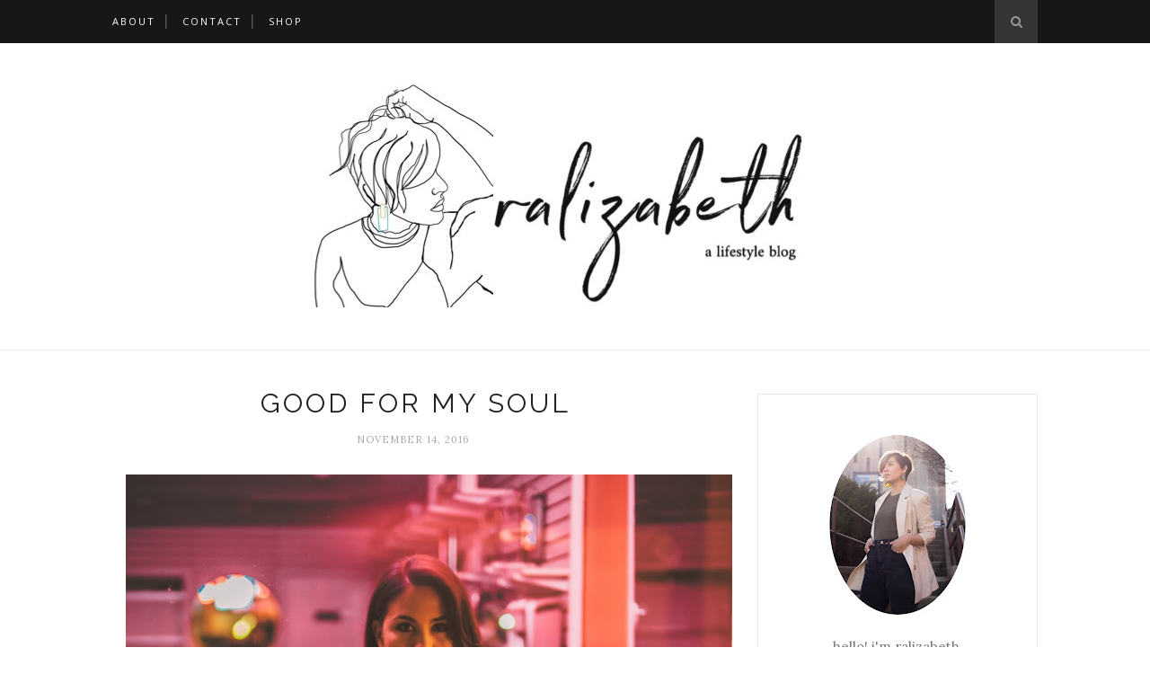

--- FILE ---
content_type: text/html
request_url: https://cdn.lightwidget.com/widgets/c4dcc74140f253a6be182eb60e8d95b2.html
body_size: 6885
content:
<!doctype html><html lang="en"><head><meta charset="utf-8"><meta name="viewport" content="width=device-width,initial-scale=1"><title>LightWidget - Responsive Widget for Instagram</title><link rel="canonical" href="https://cdn.lightwidget.com/widgets/c4dcc74140f253a6be182eb60e8d95b2.html"><style data-style="lightwidget">.lightwidget,.lightwidget *{border:0;box-sizing:border-box;line-height:1.5;margin:0;padding:0;-webkit-text-size-adjust:100%;-ms-text-size-adjust:100%;text-size-adjust:100%;vertical-align:baseline}.lightwidget{font-size:var(--lightwidget-font-size)}.lightwidget__tile{list-style:none;padding:var(--lightwidget-padding)}.lightwidget__tile--hidden{display:none}.lightwidget__image-wrapper{display:block;font-size:0;line-height:0}.lightwidget__link{background-color:transparent;cursor:pointer;display:block;position:relative;text-decoration:none}.lightwidget__caption,.lightwidget__reactions{color:var(--lightwidget-text-color);line-height:1.5;overflow:hidden;padding:.1rem}.lightwidget__caption{display:var(--lightwidget-caption)}.lightwidget__reactions{display:none}.lightwidget__image{border:0;height:auto;max-width:100%;width:100%}.lightwidget__posts{display:-webkit-flex;display:flex}.lightwidget__image-wrapper--carousel,.lightwidget__image-wrapper--video{position:relative}.lightwidget__image-wrapper--carousel:before,.lightwidget__image-wrapper--video:before{background:no-repeat 97% 3%/max(5%,1rem) auto;content:"";display:block;height:100%;left:0;opacity:.9;position:absolute;top:0;width:100%;z-index:1}.lightwidget__image-wrapper--carousel:before{background-image:url("data:image/svg+xml;charset=utf-8,%3Csvg xmlns='http://www.w3.org/2000/svg' xml:space='preserve' viewBox='0 0 50 50'%3E%3Cpath fill='%23fff' d='M2 15.1h31a2 2 0 0 1 2 2v31a2 2 0 0 1-2 2H2a2 2 0 0 1-2-2v-31c0-1.1.9-2 2-2'/%3E%3Cpath fill='%23fff' d='M50 32.9V2a2 2 0 0 0-2-2H17a2 2 0 0 0-2 2v.7c0 1.1.9 2 2 2h27.3c.5 0 1 .5 1 1V33c0 1.1.9 2 2 2h.7c1.1-.1 2-1 2-2.1'/%3E%3Cpath fill='%23fff' d='M42.5 40.5v-31a2 2 0 0 0-2-2h-31a2 2 0 0 0-2 2v.8c0 1.1.9 2 2 2h27.3c.6 0 1 .4 1 1v27.3c0 1.1.9 2 2 2h.7c1.1-.1 2-1 2-2.1'/%3E%3C/svg%3E")}.lightwidget__image-wrapper--video:before{background-image:url("data:image/svg+xml;charset=utf-8,%3Csvg xmlns='http://www.w3.org/2000/svg' xml:space='preserve' viewBox='0 0 512 512'%3E%3Cpath fill='%23fff' d='M116 512h280V0H116zm229-256-154 89V167zM492 0h-66v81h86V20c0-11-9-20-20-20M0 20v61h86V0H20C9 0 0 9 0 20m0 91h86v77H0zm0 107h86v76H0zm0 106h86v77H0zm0 107v61c0 11 9 20 20 20h66v-81zm426-213h86v76h-86zm0-107h86v77h-86zm0 320v81h66c11 0 20-9 20-20v-61zm0-107h86v77h-86z'/%3E%3Cpath fill='%23fff' d='M221 219v74l64-37z'/%3E%3C/svg%3E")}.lightwidget__focus{position:relative}.lightwidget__focus:focus{outline:none}.lightwidget__focus:after{box-shadow:inset 0 0 0 .4vw var(--lightwidget-focus-color);content:"";display:none;height:100%;left:0;position:absolute;top:0;width:100%}.lightwidget__focus:focus:after{display:block}.lightwidget__focus:focus:not(:focus-visible):after{display:none}.lightwidget__focus:focus-visible:after{display:block}:root{--lightwidget-font-size:1rem;--lightwidget-padding:2px;--lightwidget-caption:none;--lightwidget-columns:3;--lightwidget-focus-color:#ffab00;--lightwidget-text-color:#333333}html{line-height:1}body{margin:0}.lightwidget{font-family:-apple-system,system-ui,BlinkMacSystemFont,Arial,Helvetica,Verdana,sans-serif}.lightwidget__posts--grid{-webkit-flex-wrap:wrap;flex-wrap:wrap}.lightwidget__posts--grid .lightwidget__tile{-webkit-flex-basis:calc(100%/var(--lightwidget-columns));flex-basis:calc(100%/var(--lightwidget-columns));max-width:calc(100%/var(--lightwidget-columns))}.lightwidget__posts--hover-zoom-in .lightwidget__image-wrapper{overflow:hidden}.lightwidget__posts--hover-zoom-in .lightwidget__image{transition:-webkit-transform .3s ease-in-out;transition:transform .3s ease-in-out;transition:transform .3s ease-in-out,-webkit-transform .3s ease-in-out}.lightwidget__posts--hover-zoom-in .lightwidget-hover .lightwidget__image,.lightwidget__posts--hover-zoom-in .lightwidget__link:hover .lightwidget__image{-webkit-transform:scale3d(1.1,1.1,1);transform:scale3d(1.1,1.1,1)}.lightwidget__posts--image-format-square .lightwidget__image-wrapper{aspect-ratio:1;max-width:100%}.lightwidget__posts--image-format-square .lightwidget__image{height:100%;object-fit:cover}@supports not (aspect-ratio:auto){.lightwidget__posts--image-format-square .lightwidget__image-wrapper{position:relative;width:100%}.lightwidget__posts--image-format-square .lightwidget__image-wrapper:after{content:"";display:block;padding-bottom:100%}.lightwidget__posts--image-format-square .lightwidget__image{position:absolute}}</style></head><body><div class="lightwidget" data-id="c4dcc74140f253a6be182eb60e8d95b2"><ul class="lightwidget__posts lightwidget__posts--grid lightwidget__posts--hover-zoom-in lightwidget__posts--image-format-square"><li class="lightwidget__tile"><a class="lightwidget__link lightwidget__focus" href="https://www.instagram.com/p/DTyrZxcjFmI/" target="_blank" rel="noopener" data-clid="17871141807516589"><figure class="lightwidget__photo"><picture class="lightwidget__image-wrapper lightwidget__image-wrapper--carousel"><img src="https://scontent-fra5-1.cdninstagram.com/v/t51.82787-15/619893937_18555741817000634_871977410150577947_n.jpg?stp=dst-jpg_e35_tt6&_nc_cat=110&ccb=7-5&_nc_sid=18de74&_nc_aid=0&efg=eyJlZmdfdGFnIjoiQ0FST1VTRUxfSVRFTS5iZXN0X2ltYWdlX3VybGdlbi5DMyJ9&_nc_ohc=5HQIQHxDgbEQ7kNvwEYLyeN&_nc_oc=AdnFSmHBu5WRZhSlT98IG_tdLyT3_CVwDXixYi5rnhXdB4ihmgOUAgzrIWdNtNsnXb5QUuhPkgNH_BK-Gq98nMQW&_nc_zt=23&_nc_ht=scontent-fra5-1.cdninstagram.com&edm=AM6HXa8EAAAA&_nc_gid=bpa3f1mGKK6PA4BXMKKfeg&oh=00_AfoTtuGLiowVKcgw10oIGvLSCe12nuacBf3LahgpQOuoDQ&oe=6977C8F9" width="1080" height="1080" alt="looking for new perspectives in words 📖 ________________ currently reading: •Women Who Run With..." class="lightwidget__image" sizes="33vw"></picture><div class="lightwidget__reactions"><span class="lightwidget__likes">52</span><span class="lightwidget__comments">0</span></div><figcaption class="lightwidget__caption">looking for new perspectives in words 📖 ________________ currently reading: •Women Who Run With The...</figcaption></figure></a></li><li class="lightwidget__tile"><a class="lightwidget__link lightwidget__focus" href="https://www.instagram.com/p/DTwLhiJjcr3/" target="_blank" rel="noopener" data-clid="17955099885060667"><figure class="lightwidget__photo"><picture class="lightwidget__image-wrapper lightwidget__image-wrapper--carousel"><img src="https://scontent-fra5-1.cdninstagram.com/v/t51.82787-15/619661181_18555460654000634_6435969383953965668_n.jpg?stp=dst-jpg_e35_tt6&_nc_cat=110&ccb=7-5&_nc_sid=18de74&_nc_aid=0&efg=eyJlZmdfdGFnIjoiQ0FST1VTRUxfSVRFTS5iZXN0X2ltYWdlX3VybGdlbi5DMyJ9&_nc_ohc=d7L4-Z5Jo98Q7kNvwFlLp4Z&_nc_oc=Adn8dQwSwIctf_-HCxmpYUWkVe4UyxDNuhvbf_LlhuSRIHQDsTfvPJtIzNKBGwobZPwXKqkr5VsvoJsOPut9_VRS&_nc_zt=23&_nc_ht=scontent-fra5-1.cdninstagram.com&edm=AM6HXa8EAAAA&_nc_gid=bpa3f1mGKK6PA4BXMKKfeg&oh=00_AfqF2Uw7hvxAZdsePTUAk_iSh1dh6qslzK5yEgicUjmJWA&oe=6977D8A1" width="1080" height="1080" alt="a cutie brunch with my cousins 🤍 #grateful ________________________ 📍 @house157_ Roselle Park,..." class="lightwidget__image" sizes="33vw"></picture><div class="lightwidget__reactions"><span class="lightwidget__likes">75</span><span class="lightwidget__comments">2</span></div><figcaption class="lightwidget__caption">a cutie brunch with my cousins 🤍 #grateful ________________________ 📍 @house157_ Roselle Park, NJ...</figcaption></figure></a></li><li class="lightwidget__tile"><a class="lightwidget__link lightwidget__focus" href="https://www.instagram.com/p/DTgqbM4DU7N/" target="_blank" rel="noopener" data-clid="18065207531241090"><figure class="lightwidget__photo"><picture class="lightwidget__image-wrapper lightwidget__image-wrapper--carousel"><img src="https://scontent-fra3-1.cdninstagram.com/v/t51.82787-15/615932999_18554336422000634_5690668000469561307_n.jpg?stp=dst-jpg_e35_tt6&_nc_cat=103&ccb=7-5&_nc_sid=18de74&_nc_aid=0&efg=eyJlZmdfdGFnIjoiQ0FST1VTRUxfSVRFTS5iZXN0X2ltYWdlX3VybGdlbi5DMyJ9&_nc_ohc=8AGQr7BCM34Q7kNvwGNPk7j&_nc_oc=Adn6R0mcYPemFrs44n8OjxKzqcniJyU8kPxqIBSljO5Mj-6nS2U_jzsRZAfUDNZ7O5JYKE2Kjvn0bf2rnYVeEjmG&_nc_zt=23&_nc_ht=scontent-fra3-1.cdninstagram.com&edm=AM6HXa8EAAAA&_nc_gid=bpa3f1mGKK6PA4BXMKKfeg&oh=00_Afo8tjBsP1_pWws2h8IFdeLnRI0jWUaDQvoteNkZ6eokXw&oe=6977DF6F" width="1080" height="1080" alt="2016, what a time 🙂‍↕️ #2016 #2016trend #10yearsago" class="lightwidget__image" sizes="33vw"></picture><div class="lightwidget__reactions"><span class="lightwidget__likes">205</span><span class="lightwidget__comments">14</span></div><figcaption class="lightwidget__caption">2016, what a time 🙂‍↕️ #2016 #2016trend #10yearsago</figcaption></figure></a></li><li class="lightwidget__tile"><a class="lightwidget__link lightwidget__focus" href="https://www.instagram.com/p/DS_ixEKjYqJ/" target="_blank" rel="noopener" data-clid="18073471451601942"><figure class="lightwidget__photo"><picture class="lightwidget__image-wrapper lightwidget__image-wrapper--carousel"><img src="https://scontent-fra3-2.cdninstagram.com/v/t51.82787-15/610116551_18552156532000634_2093252758471789590_n.jpg?stp=dst-jpg_e35_tt6&_nc_cat=104&ccb=7-5&_nc_sid=18de74&_nc_aid=0&efg=eyJlZmdfdGFnIjoiQ0FST1VTRUxfSVRFTS5iZXN0X2ltYWdlX3VybGdlbi5DMyJ9&_nc_ohc=7osVjXxcnpUQ7kNvwG0F1hG&_nc_oc=Adl0m83dSyDujQXEo0JgegGWqjg8WnHvV9hCgAIqOWG17RyqMwrAW7xI44eeSKDdcLf0Sqxldd80eY19PtiNFUN9&_nc_zt=23&_nc_ht=scontent-fra3-2.cdninstagram.com&edm=AM6HXa8EAAAA&_nc_gid=bpa3f1mGKK6PA4BXMKKfeg&oh=00_AfrCuAZP77gt7M-ZA_9BTu4Ri2Mn0q_1cN8QDAVcmQBGJg&oe=6977E1EB" width="1080" height="1080" alt="bendicione’ pa’ to’ el mundo 🌬️✨ __________________ NYE 2025 —> 2026 #nye #nyeoutfit #pixiecut..." class="lightwidget__image" sizes="33vw"></picture><div class="lightwidget__reactions"><span class="lightwidget__likes">92</span><span class="lightwidget__comments">8</span></div><figcaption class="lightwidget__caption">bendicione’ pa’ to’ el mundo 🌬️✨ __________________ NYE 2025 —> 2026 #nye #nyeoutfit #pixiecut...</figcaption></figure></a></li><li class="lightwidget__tile"><a class="lightwidget__link lightwidget__focus" href="https://www.instagram.com/p/DS3sLjgjUlD/" target="_blank" rel="noopener" data-clid="18192221836339529"><figure class="lightwidget__photo"><picture class="lightwidget__image-wrapper lightwidget__image-wrapper--carousel"><img src="https://scontent-fra3-1.cdninstagram.com/v/t51.82787-15/607878697_18551496715000634_917562218722098129_n.jpg?stp=dst-jpg_e35_tt6&_nc_cat=108&ccb=7-5&_nc_sid=18de74&_nc_aid=0&efg=eyJlZmdfdGFnIjoiQ0FST1VTRUxfSVRFTS5iZXN0X2ltYWdlX3VybGdlbi5DMyJ9&_nc_ohc=ZBArweopX5AQ7kNvwHLglFW&_nc_oc=Adk7gH96XcRUErqbZliGJyWVt6oZu8s5kaBqmq0PB37mfdZfcusM5Qxd0kB5422bLCpL2yiulFokjpnuspre0jC4&_nc_zt=23&_nc_ht=scontent-fra3-1.cdninstagram.com&edm=AM6HXa8EAAAA&_nc_gid=bpa3f1mGKK6PA4BXMKKfeg&oh=00_AfqhBVJNucKsbYwjL9G_h93Hx2Eob7ORL4YKIN0o9CF26w&oe=6977EDEE" width="1080" height="1080" alt="a winter garden date with my best girl 👧🏻☕️🌲 _____________________ 📍 @laserragardens Totowa,..." class="lightwidget__image" sizes="33vw"></picture><div class="lightwidget__reactions"><span class="lightwidget__likes">42</span><span class="lightwidget__comments">2</span></div><figcaption class="lightwidget__caption">a winter garden date with my best girl 👧🏻☕️🌲 _____________________ 📍 @laserragardens Totowa, NJ...</figcaption></figure></a></li><li class="lightwidget__tile"><a class="lightwidget__link lightwidget__focus" href="https://www.instagram.com/p/DS1HMZkDZbC/" target="_blank" rel="noopener" data-clid="17917628559091393"><figure class="lightwidget__photo"><picture class="lightwidget__image-wrapper lightwidget__image-wrapper--carousel"><img src="https://scontent-fra3-2.cdninstagram.com/v/t51.82787-15/607551546_18551323696000634_1139806814344957067_n.jpg?stp=dst-jpg_e35_tt6&_nc_cat=104&ccb=7-5&_nc_sid=18de74&_nc_aid=0&efg=eyJlZmdfdGFnIjoiQ0FST1VTRUxfSVRFTS5iZXN0X2ltYWdlX3VybGdlbi5DMyJ9&_nc_ohc=BCvXY-5-FssQ7kNvwEL_J3c&_nc_oc=AdmlTX3QPOe5v88El0wVKb2wzCqov0jbZQnyOz6tNE1lNMwZhP3xL5qz5FjyCqzaqWZqV5tQBR6yqjhagRGMgh0r&_nc_zt=23&_nc_ht=scontent-fra3-2.cdninstagram.com&edm=AM6HXa8EAAAA&_nc_gid=bpa3f1mGKK6PA4BXMKKfeg&oh=00_AfrsXy1Zxx9iFcqcQcOthAAOrIGIM-Y6gTmp0CmGcqAcrA&oe=6977F4E9" width="1080" height="1080" alt="a christmas lunch for the girls 🎄🌮🍹 _________________ 📍 @meximodojerseycity, nj wearing:..." class="lightwidget__image" sizes="33vw"></picture><div class="lightwidget__reactions"><span class="lightwidget__likes">121</span><span class="lightwidget__comments">5</span></div><figcaption class="lightwidget__caption">a christmas lunch for the girls 🎄🌮🍹 _________________ 📍 @meximodojerseycity, nj wearing: dress...</figcaption></figure></a></li><li class="lightwidget__tile"><a class="lightwidget__link lightwidget__focus" href="https://www.instagram.com/reel/DSx5hWUErtp/" target="_blank" rel="noopener" data-clid="17992663406738860"><figure class="lightwidget__photo"><picture class="lightwidget__image-wrapper lightwidget__image-wrapper--video"><img src="https://scontent-fra5-1.cdninstagram.com/v/t51.82787-15/606922882_18551101945000634_5476528161373003029_n.jpg?stp=dst-jpg_e35_tt6&_nc_cat=102&ccb=7-5&_nc_sid=18de74&_nc_aid=0&efg=eyJlZmdfdGFnIjoiQ0xJUFMuYmVzdF9pbWFnZV91cmxnZW4uQzMifQ%3D%3D&_nc_ohc=XDMTH9tKASwQ7kNvwE6D4-L&_nc_oc=Adlr6vh8rq2N85vsefVPBb4-hSD423Z9sow16EM9hH1B1WA6zz8ViEIlMs1be9A6s5Jr_LciFGmZLHuDVa_ZyydH&_nc_zt=23&_nc_ht=scontent-fra5-1.cdninstagram.com&edm=AM6HXa8EAAAA&_nc_gid=bpa3f1mGKK6PA4BXMKKfeg&oh=00_AfovZmbfTIgPYN090usd4u0r4lY_Y7us5a5xBOsGAT80jg&oe=6977E2D3" width="1080" height="1080" alt="get ready with me for a christmas lunch 🎄 _________________ 📍 meximodo, jersey city, nj..." class="lightwidget__image" sizes="33vw"></picture><div class="lightwidget__reactions"><span class="lightwidget__likes">170</span><span class="lightwidget__comments">25</span></div><figcaption class="lightwidget__caption">get ready with me for a christmas lunch 🎄 _________________ 📍 meximodo, jersey city, nj wearing:...</figcaption></figure></a></li><li class="lightwidget__tile"><a class="lightwidget__link lightwidget__focus" href="https://www.instagram.com/p/DSeYhxejevC/" target="_blank" rel="noopener" data-clid="18035409005680782"><figure class="lightwidget__photo"><picture class="lightwidget__image-wrapper lightwidget__image-wrapper--carousel"><img src="https://scontent-fra3-1.cdninstagram.com/v/t51.82787-15/603081374_18549747574000634_4591669643720980093_n.jpg?stp=dst-jpg_e35_tt6&_nc_cat=105&ccb=7-5&_nc_sid=18de74&_nc_aid=0&efg=eyJlZmdfdGFnIjoiQ0FST1VTRUxfSVRFTS5iZXN0X2ltYWdlX3VybGdlbi5DMyJ9&_nc_ohc=vWMFixX8_CQQ7kNvwFXX1fi&_nc_oc=AdnlNmw8EFTtrtJg0a_9QG4KwweH6fP19oHyUnSvb1dwoz3BIBMz6uGp6TAODTOw9B8tL6ZAhGXUxhDLrB1zBBUd&_nc_zt=23&_nc_ht=scontent-fra3-1.cdninstagram.com&edm=AM6HXa8EAAAA&_nc_gid=bpa3f1mGKK6PA4BXMKKfeg&oh=00_Afo4ts5f_mUn0NSIHTDOTeL60OFRyYkCkpEp1uNkRuiHZw&oe=6977FC38" width="1080" height="1080" alt="‘tis the season 🎄🗽👯‍♀️✨ __________________ 📍 @radiocitymusichall 📍@langansnyc..." class="lightwidget__image" sizes="33vw"></picture><div class="lightwidget__reactions"><span class="lightwidget__likes">87</span><span class="lightwidget__comments">6</span></div><figcaption class="lightwidget__caption">‘tis the season 🎄🗽👯‍♀️✨ __________________ 📍 @radiocitymusichall 📍@langansnyc #winteroutfitinspo...</figcaption></figure></a></li><li class="lightwidget__tile"><a class="lightwidget__link lightwidget__focus" href="https://www.instagram.com/p/DSLuSDdDaoC/" target="_blank" rel="noopener" data-clid="18067453067144249"><figure class="lightwidget__photo"><picture class="lightwidget__image-wrapper lightwidget__image-wrapper--carousel"><img src="https://scontent-fra3-1.cdninstagram.com/v/t51.82787-15/599918849_18548484394000634_627019069881713742_n.jpg?stp=dst-jpg_e35_tt6&_nc_cat=108&ccb=7-5&_nc_sid=18de74&_nc_aid=0&efg=eyJlZmdfdGFnIjoiQ0FST1VTRUxfSVRFTS5iZXN0X2ltYWdlX3VybGdlbi5DMyJ9&_nc_ohc=jW6EO9h6ExkQ7kNvwFobe9N&_nc_oc=AdnORTBJmeATdJtft87dcUyEcd-j5cOUSreLM-9oL1cuGpffL745sFML4TlZ1lykUkoAPKNc_OOEeIDab-2043vr&_nc_zt=23&_nc_ht=scontent-fra3-1.cdninstagram.com&edm=AM6HXa8EAAAA&_nc_gid=bpa3f1mGKK6PA4BXMKKfeg&oh=00_Afr4VSMbGMSuiWS-W7OzhzC1AZaolqxWGleiO_gaLgEMzQ&oe=6977D237" width="1080" height="1080" alt="bar hopping like i’m 21 again 😏 ___________________ 📍 morristown, nj #barhopping #ootn..." class="lightwidget__image" sizes="33vw"></picture><div class="lightwidget__reactions"><span class="lightwidget__likes">206</span><span class="lightwidget__comments">10</span></div><figcaption class="lightwidget__caption">bar hopping like i’m 21 again 😏 ___________________ 📍 morristown, nj #barhopping #ootn #outfitinspo...</figcaption></figure></a></li></ul></div><script>var widget;!function(){"use strict";function t(e){return t="function"==typeof Symbol&&"symbol"==typeof Symbol.iterator?function(t){return typeof t}:function(t){return t&&"function"==typeof Symbol&&t.constructor===Symbol&&t!==Symbol.prototype?"symbol":typeof t},t(e)}function e(t,e){for(var n=0;n<e.length;n++){var o=e[n];o.enumerable=o.enumerable||!1,o.configurable=!0,"value"in o&&(o.writable=!0),Object.defineProperty(t,r(o.key),o)}}function r(e){var r=function(e){if("object"!=t(e)||!e)return e;var r=e[Symbol.toPrimitive];if(void 0!==r){var n=r.call(e,"string");if("object"!=t(n))return n;throw new TypeError("@@toPrimitive must return a primitive value.")}return String(e)}(e);return"symbol"==t(r)?r:r+""}var n=function(){return t=function t(e){!function(t,e){if(!(t instanceof e))throw new TypeError("Cannot call a class as a function")}(this,t),this.options=e,this.modules=[]},(r=[{key:"registerModule",value:function(t){this.modules.push(t)}},{key:"init",value:function(t){if(!(t instanceof Element))throw new TypeError("Value passed as domElement is not DOM element");this.el=t.querySelector(".lightwidget__posts");var e=this.options.breakpoints.filter((function(t){return!0===t.base})).pop();this._initBaseModules(e)}},{key:"getWidgetId",value:function(){return this.options.widgetId}},{key:"_initBaseModules",value:function(t){var e=this;this.modules=this.modules.map((function(t){return new t(e.el)})),this.modules.forEach((function(r){return r.run(t,e.options)}))}}])&&e(t.prototype,r),Object.defineProperty(t,"prototype",{writable:!1}),t;var t,r}();function o(t){return o="function"==typeof Symbol&&"symbol"==typeof Symbol.iterator?function(t){return typeof t}:function(t){return t&&"function"==typeof Symbol&&t.constructor===Symbol&&t!==Symbol.prototype?"symbol":typeof t},o(t)}function i(t,e){for(var r=0;r<e.length;r++){var n=e[r];n.enumerable=n.enumerable||!1,n.configurable=!0,"value"in n&&(n.writable=!0),Object.defineProperty(t,u(n.key),n)}}function u(t){var e=function(t){if("object"!=o(t)||!t)return t;var e=t[Symbol.toPrimitive];if(void 0!==e){var r=e.call(t,"string");if("object"!=o(r))return r;throw new TypeError("@@toPrimitive must return a primitive value.")}return String(t)}(t);return"symbol"==o(e)?e:e+""}var a=function(){return t=function t(){!function(t,e){if(!(t instanceof e))throw new TypeError("Cannot call a class as a function")}(this,t),this.cssVariablesSupported=this._checkCssVariablesSupport(),!0!==this.cssVariablesSupported&&this._setStylesProperties()},(e=[{key:"run",value:function(){if(!0!==this.cssVariablesSupported){var t=this._extractCssVariables(this.originalStyles);this.styleEl.innerHTML=this._replaceVariables(this.originalStyles,t)}}},{key:"_checkCssVariablesSupport",value:function(){var t=document.createElement("div");return t.style.setProperty("--l","w"),"w"===t.style.getPropertyValue("--l")}},{key:"_setStylesProperties",value:function(){this.styleEl=document.querySelector('style[data-style="lightwidget"]'),this.originalStyles=this.styleEl.innerHTML}},{key:"_extractCssVariables",value:function(t){for(var e=new RegExp(/[{;](--lightwidget-([a-z-]*)):([^;}]+)/g),r=[],n=e.exec(t);null!==n;)r[n[1]]=n[3],n=e.exec(t);return r}},{key:"_replaceVariables",value:function(t,e){for(var r in e)Object.prototype.hasOwnProperty.call(e,r)&&(t=t.split("var(".concat(r,")")).join(e[r]));return t}}])&&i(t.prototype,e),Object.defineProperty(t,"prototype",{writable:!1}),t;var t,e}();function l(t){return l="function"==typeof Symbol&&"symbol"==typeof Symbol.iterator?function(t){return typeof t}:function(t){return t&&"function"==typeof Symbol&&t.constructor===Symbol&&t!==Symbol.prototype?"symbol":typeof t},l(t)}function s(t,e){for(var r=0;r<e.length;r++){var n=e[r];n.enumerable=n.enumerable||!1,n.configurable=!0,"value"in n&&(n.writable=!0),Object.defineProperty(t,c(n.key),n)}}function c(t){var e=function(t){if("object"!=l(t)||!t)return t;var e=t[Symbol.toPrimitive];if(void 0!==e){var r=e.call(t,"string");if("object"!=l(r))return r;throw new TypeError("@@toPrimitive must return a primitive value.")}return String(t)}(t);return"symbol"==l(e)?e:e+""}var f=function(){return t=function t(e){var r=this;!function(t,e){if(!(t instanceof e))throw new TypeError("Cannot call a class as a function")}(this,t),this.el=e.parentElement,this.widgetId=this.el.getAttribute("data-id"),e.addEventListener("lightwidget-load-more",(function(){r._sendPostMessage()}))},(e=[{key:"_sendPostMessage",value:function(){var t={type:"lightwidget_size",widgetId:this.widgetId,size:this.el.offsetHeight};window.parent.postMessage(t,"*")}},{key:"run",value:function(){var t=this;window.addEventListener("resize",(function(){return t._sendPostMessage()}),!1),"https"===window.location.protocol&&window.addEventListener("deviceorientation",(function(){return t._sendPostMessage()}),!1),setInterval((function(){return t._sendPostMessage()}),500)}}])&&s(t.prototype,e),Object.defineProperty(t,"prototype",{writable:!1}),t;var t,e}();function y(t){return y="function"==typeof Symbol&&"symbol"==typeof Symbol.iterator?function(t){return typeof t}:function(t){return t&&"function"==typeof Symbol&&t.constructor===Symbol&&t!==Symbol.prototype?"symbol":typeof t},y(t)}function p(t,e){for(var r=0;r<e.length;r++){var n=e[r];n.enumerable=n.enumerable||!1,n.configurable=!0,"value"in n&&(n.writable=!0),Object.defineProperty(t,b(n.key),n)}}function b(t){var e=function(t){if("object"!=y(t)||!t)return t;var e=t[Symbol.toPrimitive];if(void 0!==e){var r=e.call(t,"string");if("object"!=y(r))return r;throw new TypeError("@@toPrimitive must return a primitive value.")}return String(t)}(t);return"symbol"==y(e)?e:e+""}function v(t){return v="function"==typeof Symbol&&"symbol"==typeof Symbol.iterator?function(t){return typeof t}:function(t){return t&&"function"==typeof Symbol&&t.constructor===Symbol&&t!==Symbol.prototype?"symbol":typeof t},v(t)}function d(t,e){for(var r=0;r<e.length;r++){var n=e[r];n.enumerable=n.enumerable||!1,n.configurable=!0,"value"in n&&(n.writable=!0),Object.defineProperty(t,m(n.key),n)}}function m(t){var e=function(t){if("object"!=v(t)||!t)return t;var e=t[Symbol.toPrimitive];if(void 0!==e){var r=e.call(t,"string");if("object"!=v(r))return r;throw new TypeError("@@toPrimitive must return a primitive value.")}return String(t)}(t);return"symbol"==v(e)?e:e+""}function h(){try{var t=!Boolean.prototype.valueOf.call(Reflect.construct(Boolean,[],(function(){})))}catch(t){}return(h=function(){return!!t})()}function g(){return g="undefined"!=typeof Reflect&&Reflect.get?Reflect.get.bind():function(t,e,r){var n=function(t,e){for(;!{}.hasOwnProperty.call(t,e)&&null!==(t=w(t)););return t}(t,e);if(n){var o=Object.getOwnPropertyDescriptor(n,e);return o.get?o.get.call(arguments.length<3?t:r):o.value}},g.apply(null,arguments)}function w(t){return w=Object.setPrototypeOf?Object.getPrototypeOf.bind():function(t){return t.__proto__||Object.getPrototypeOf(t)},w(t)}function S(t,e){return S=Object.setPrototypeOf?Object.setPrototypeOf.bind():function(t,e){return t.__proto__=e,t},S(t,e)}var P=function(t){function e(t){return function(t,e){if(!(t instanceof e))throw new TypeError("Cannot call a class as a function")}(this,e),function(t,e,r){return e=w(e),function(t,e){if(e&&("object"==v(e)||"function"==typeof e))return e;if(void 0!==e)throw new TypeError("Derived constructors may only return object or undefined");return function(t){if(void 0===t)throw new ReferenceError("this hasn't been initialised - super() hasn't been called");return t}(t)}(t,h()?Reflect.construct(e,r||[],w(t).constructor):e.apply(t,r))}(this,e,[t])}return function(t,e){if("function"!=typeof e&&null!==e)throw new TypeError("Super expression must either be null or a function");t.prototype=Object.create(e&&e.prototype,{constructor:{value:t,writable:!0,configurable:!0}}),Object.defineProperty(t,"prototype",{writable:!1}),e&&S(t,e)}(e,t),r=e,n=[{key:"sendRequest",value:function(t){var r,n,o,i=new XMLHttpRequest,u=(r=e,n=this,"function"==typeof(o=g(w(1&3?r.prototype:r),"sendRequest",n))?function(t){return o.apply(n,t)}:o)([t]);return i.open("GET",u,!0),i.send(null),u}}],n&&d(r.prototype,n),Object.defineProperty(r,"prototype",{writable:!1}),r;var r,n}(function(){return t=function t(e){!function(t,e){if(!(t instanceof e))throw new TypeError("Cannot call a class as a function")}(this,t),this.el=e.parentElement,this.widgetId=this.el.getAttribute("data-id")},(e=[{key:"sendRequest",value:function(t){var e={a:(new Date).getTime(),b:this.widgetId,c:t.dataset.clid,d:"c"},r=Object.keys(e).map((function(t){return"".concat(encodeURIComponent(t),"=").concat(encodeURIComponent(e[t]))})).join("&");return"https://lightwidget.com/widgets/_.gif?".concat(r)}},{key:"run",value:function(){var t=this;this.el.addEventListener("click",(function(e){for(var r=e.target;r!==document;r=r.parentNode)if(r.hasAttribute("data-clid")){t.sendRequest(r);break}}))}}])&&p(t.prototype,e),Object.defineProperty(t,"prototype",{writable:!1}),t;var t,e}());function j(t){return j="function"==typeof Symbol&&"symbol"==typeof Symbol.iterator?function(t){return typeof t}:function(t){return t&&"function"==typeof Symbol&&t.constructor===Symbol&&t!==Symbol.prototype?"symbol":typeof t},j(t)}function _(t,e){for(var r=0;r<e.length;r++){var n=e[r];n.enumerable=n.enumerable||!1,n.configurable=!0,"value"in n&&(n.writable=!0),Object.defineProperty(t,E(n.key),n)}}function E(t){var e=function(t){if("object"!=j(t)||!t)return t;var e=t[Symbol.toPrimitive];if(void 0!==e){var r=e.call(t,"string");if("object"!=j(r))return r;throw new TypeError("@@toPrimitive must return a primitive value.")}return String(t)}(t);return"symbol"==j(e)?e:e+""}var O=function(){return t=function t(e){!function(t,e){if(!(t instanceof e))throw new TypeError("Cannot call a class as a function")}(this,t),this.el=e.parentElement,this.hoverableElements=["A","BUTTON"]},(e=[{key:"run",value:function(){this._addListener("mouseover",this._addHover),this._addListener("focus",this._addHover),this._addListener("mouseout",this._removeHover),this._addListener("blur",this._removeHover)}},{key:"_addListener",value:function(t,e){var r=this;this.el.addEventListener(t,(function(t){for(var n=t.target;n!==document;n=n.parentNode)if(r.hoverableElements.indexOf(n.tagName)>-1){e(n);break}}))}},{key:"_addHover",value:function(t){t.classList.add("lightwidget-hover")}},{key:"_removeHover",value:function(t){t.classList.remove("lightwidget-hover")}}])&&_(t.prototype,e),Object.defineProperty(t,"prototype",{writable:!1}),t;var t,e}();const k=new n({"widgetId":"c4dcc74140f253a6be182eb60e8d95b2","breakpoints":[{"base":true,"breakpointWidth":4000,"type":"grid","columns":3,"numberOfPhotos":9,"numberOfLoadMorePhotos":10,"hoverEffect":"zoom_in","captions":{"show":false,"length":30},"slider":{"speed":4000,"autoplay":true,"navigation":"hidden"},"imageFormat":"square"}]});k.registerModule(a),k.registerModule(f),k.registerModule(P),k.registerModule(O),k.init(document.querySelector(".lightwidget")),widget={}.default}();</script></body></html>

--- FILE ---
content_type: text/javascript; charset=UTF-8
request_url: http://www.ralizabeth.com/feeds/posts/default?max-results=8&orderby=published&alt=json-in-script&callback=showrecentposts2
body_size: 25672
content:
// API callback
showrecentposts2({"version":"1.0","encoding":"UTF-8","feed":{"xmlns":"http://www.w3.org/2005/Atom","xmlns$openSearch":"http://a9.com/-/spec/opensearchrss/1.0/","xmlns$blogger":"http://schemas.google.com/blogger/2008","xmlns$georss":"http://www.georss.org/georss","xmlns$gd":"http://schemas.google.com/g/2005","xmlns$thr":"http://purl.org/syndication/thread/1.0","id":{"$t":"tag:blogger.com,1999:blog-9074665357482850044"},"updated":{"$t":"2026-01-15T03:28:33.995-05:00"},"category":[{"term":"featured"},{"term":"style"},{"term":"shein"},{"term":"travels"},{"term":"vacation"},{"term":"blissfulkaos"},{"term":"new york"},{"term":"california"},{"term":"puerto rico"},{"term":"lovely thoughts"},{"term":"fall"},{"term":"cr it girl"},{"term":"new jersey"},{"term":"holidays"},{"term":"small films"},{"term":"day trips"},{"term":"fashion edit"},{"term":"sponsored"},{"term":"in my kitchen"},{"term":"winter"},{"term":"birthday"},{"term":"makemechic"},{"term":"spring"},{"term":"hair"},{"term":"wishlist"},{"term":"christmas"},{"term":"inspired"},{"term":"random things"},{"term":"the orellanas"},{"term":"valentine's day"},{"term":"weekend recap"},{"term":"getaway"},{"term":"marriage"},{"term":"new year"},{"term":"friends"},{"term":"our home"},{"term":"skin care"},{"term":"family"},{"term":"lookbook"},{"term":"quarantine diary"},{"term":"anniversary"},{"term":"date night"},{"term":"lovely products"},{"term":"pennsylvania"},{"term":"blogiversary"},{"term":"editorial"},{"term":"indi"},{"term":"life update"},{"term":"my latest looks"},{"term":"new chic"},{"term":"romwe"},{"term":"5 ways to wear"},{"term":"diy"},{"term":"influenster"},{"term":"keto"},{"term":"oh you're lovely"},{"term":"thanksgiving"},{"term":"wear to work"},{"term":"about me"},{"term":"beauty"},{"term":"gitionline"},{"term":"instastory recap"},{"term":"jewelry"},{"term":"latest looks"},{"term":"little letter"},{"term":"office look weekend vibes"},{"term":"soufeel"},{"term":"usmooth"},{"term":"vye eyewear"},{"term":"wellness"},{"term":"year in review"}],"title":{"type":"text","$t":"ralizabeth"},"subtitle":{"type":"html","$t":"Lifestyle Blog"},"link":[{"rel":"http://schemas.google.com/g/2005#feed","type":"application/atom+xml","href":"http:\/\/www.ralizabeth.com\/feeds\/posts\/default"},{"rel":"self","type":"application/atom+xml","href":"http:\/\/www.blogger.com\/feeds\/9074665357482850044\/posts\/default?alt=json-in-script\u0026max-results=8\u0026orderby=published"},{"rel":"alternate","type":"text/html","href":"http:\/\/www.ralizabeth.com\/"},{"rel":"hub","href":"http://pubsubhubbub.appspot.com/"},{"rel":"next","type":"application/atom+xml","href":"http:\/\/www.blogger.com\/feeds\/9074665357482850044\/posts\/default?alt=json-in-script\u0026start-index=9\u0026max-results=8\u0026orderby=published"}],"author":[{"name":{"$t":"ralizabeth"},"uri":{"$t":"http:\/\/www.blogger.com\/profile\/04060471036530266842"},"email":{"$t":"noreply@blogger.com"},"gd$image":{"rel":"http://schemas.google.com/g/2005#thumbnail","width":"32","height":"32","src":"\/\/blogger.googleusercontent.com\/img\/b\/R29vZ2xl\/AVvXsEiRnJ3cAb1bVXjZxq3hMePZIr9yKD_Jgb0rDqfv1K0x1rTF5EG4Qa-mYHZoLRY1HTDJL3iMIiF3TAfcE4cfjLrh1KB4rDGYmPfRFv8ajbvhcYMz8XLznJCx2yvxJHtkPKI\/s113\/image.jpg"}}],"generator":{"version":"7.00","uri":"http://www.blogger.com","$t":"Blogger"},"openSearch$totalResults":{"$t":"318"},"openSearch$startIndex":{"$t":"1"},"openSearch$itemsPerPage":{"$t":"8"},"entry":[{"id":{"$t":"tag:blogger.com,1999:blog-9074665357482850044.post-4698653265753695762"},"published":{"$t":"2024-01-23T15:00:00.002-05:00"},"updated":{"$t":"2024-01-23T15:28:45.732-05:00"},"category":[{"scheme":"http://www.blogger.com/atom/ns#","term":"fashion edit"},{"scheme":"http://www.blogger.com/atom/ns#","term":"featured"},{"scheme":"http://www.blogger.com/atom/ns#","term":"style"}],"title":{"type":"text","$t":"repeat + restyle "},"content":{"type":"html","$t":"\u003Cdiv class=\"separator\" style=\"clear: both;\"\u003E\u003Ca href=\"https:\/\/blogger.googleusercontent.com\/img\/b\/R29vZ2xl\/AVvXsEg6S2q6WhLh3vjigJ6g9576Cw5Kbqr1WTUzu12ZlHqPLkMn47B6Tt-tSpcADMRuJhdRxAgGOvG6vmz-2h2jzJohTH7JiGrR4Usks9eKFhmL694_7w2QNhx348IrUtMcSMUiqUkFMc5P5n77aDrvb0HZGTgbYXWXtam2TPdTqR9BvoKtscZmtzyIMbOe8t4\/s1600\/repeat%20restyle.PNG\" style=\"display: block; padding: 1em 0px; text-align: center;\"\u003E\u003Cimg alt=\"\" border=\"0\" data-original-height=\"1260\" data-original-width=\"2240\" src=\"https:\/\/blogger.googleusercontent.com\/img\/b\/R29vZ2xl\/AVvXsEg6S2q6WhLh3vjigJ6g9576Cw5Kbqr1WTUzu12ZlHqPLkMn47B6Tt-tSpcADMRuJhdRxAgGOvG6vmz-2h2jzJohTH7JiGrR4Usks9eKFhmL694_7w2QNhx348IrUtMcSMUiqUkFMc5P5n77aDrvb0HZGTgbYXWXtam2TPdTqR9BvoKtscZmtzyIMbOe8t4\/s1600\/repeat%20restyle.PNG\" \/\u003E\u003C\/a\u003E\u003C\/div\u003E\n\u003Cp\u003Ethis past weekend when i was getting dressed, i couldn't resist the \u003Ca href=\"https:\/\/www.instagram.com\/p\/C2Zx-kWgOUn\/?img_index=1\" target=\"_blank\"\u003E\u003Cspan style=\"color: #e06666;\"\u003Emillennial urge\u003C\/span\u003E\u003C\/a\u003E to wear a black top and blue jeans.\u0026nbsp; it's sort of become my unintentional uniform and i'm not mad about it but also, how boring for a girl like me who loves playing dress up!\u0026nbsp; i decided to take out my \u003Ca href=\"https:\/\/rstyle.me\/+jSwuA1gzxXqfysseLsqwQA\" target=\"_blank\"\u003E\u003Cspan style=\"color: #e06666;\"\u003Egreen wool coat\u003C\/span\u003E\u003C\/a\u003E to a little bit of spice to an otherwise boring outfit and couldn't help but think back to all the times i've styled this green coat the past couple years.\u003C\/p\u003E\u003Cp\u003E\u003Ca href=\"https:\/\/blogger.googleusercontent.com\/img\/b\/R29vZ2xl\/AVvXsEjjf74Vpswgx1rSxl6kqmMyExIaIsva7sEFaDh0TUjxl62L-y3UnBuFIXQgK0i-tLJPsstYnEKkTrF3guffn3S9m5Bnoj91MUUYczlI4zGxJs4Xs_r7KeWkL17g5v5lAK0I0UVZZpTJnod8MLpS6w0Hre-x1F8JsA_LqdAt_6_FkJ3dXaFVbhcXf-tcfgc\/s1600\/IMG_5156.JPG\" style=\"display: inline; padding: 1em 0px; text-align: center;\"\u003E\u003Cimg alt=\"\" border=\"0\" data-original-height=\"5432\" data-original-width=\"4074\" src=\"https:\/\/blogger.googleusercontent.com\/img\/b\/R29vZ2xl\/AVvXsEjjf74Vpswgx1rSxl6kqmMyExIaIsva7sEFaDh0TUjxl62L-y3UnBuFIXQgK0i-tLJPsstYnEKkTrF3guffn3S9m5Bnoj91MUUYczlI4zGxJs4Xs_r7KeWkL17g5v5lAK0I0UVZZpTJnod8MLpS6w0Hre-x1F8JsA_LqdAt_6_FkJ3dXaFVbhcXf-tcfgc\/s16000\/IMG_5156.JPG\" \/\u003E\u003C\/a\u003E\u003C\/p\u003E\u003Cdiv class=\"separator\" style=\"clear: both;\"\u003E\u003Ca href=\"https:\/\/blogger.googleusercontent.com\/img\/b\/R29vZ2xl\/AVvXsEji20MuVeQ_8GZ56LtPsKZXx1AAV99rl6gYs2H_hsA5dimqCBYc_wtZ5gsABg74KCQ5AuHOn3sCcAfkqvjoRsDCXW7pL-MpJdaOC_TkW75iHaWjcXTGpPhJ6CtfPOsWmXqRN6w1WDUyRQCvTnLEsr2-BDPrhCvXJ4W9n-W4cRJ3cA_2lo2HdiPhRIQA2QU\/s1600\/IMG_5151.JPG\" style=\"display: block; padding: 1em 0px; text-align: center;\"\u003E\u003Cimg alt=\"\" border=\"0\" data-original-height=\"5432\" data-original-width=\"4074\" src=\"https:\/\/blogger.googleusercontent.com\/img\/b\/R29vZ2xl\/AVvXsEji20MuVeQ_8GZ56LtPsKZXx1AAV99rl6gYs2H_hsA5dimqCBYc_wtZ5gsABg74KCQ5AuHOn3sCcAfkqvjoRsDCXW7pL-MpJdaOC_TkW75iHaWjcXTGpPhJ6CtfPOsWmXqRN6w1WDUyRQCvTnLEsr2-BDPrhCvXJ4W9n-W4cRJ3cA_2lo2HdiPhRIQA2QU\/s16000\/IMG_5151.JPG\" \/\u003E\u003C\/a\u003E\u003C\/div\u003E\u003Cp\u003E\u003C\/p\u003E\u003Cp\u003Ein a world where constantly chasing the next big trend is the norm, i've always found myself as a bit of a rebel wanting to \u003Ca href=\"https:\/\/www.ralizabeth.com\/2023\/09\/httpswww.ralizabeth.com202309the-art-of-timeless-style.html\" target=\"_blank\"\u003E\u003Cspan style=\"color: #e06666;\"\u003Erestyle\u003C\/span\u003E\u003C\/a\u003E my clothes over and over again.\u0026nbsp; the real magic is in the details. a fun accessory here, a smart layering move there, and bam!\u0026nbsp; my look transforms into a whole new vibe.\u0026nbsp; it's about being a resourceful and creative, coming up with new looks without having to break the bank.\u0026nbsp; in this economy, i think we could all use a little resourcefulness and creativity!\u003C\/p\u003E\u003Cp\u003E\u003Ca href=\"https:\/\/blogger.googleusercontent.com\/img\/b\/R29vZ2xl\/AVvXsEjOX8632VhYxUWpB0nL2iTYOOFhSG3SxzyQQzOjHtI8bvXW-1H3uCUTIKOoTBDVQRLPugr3UQSWwBzxbbsRXLgmfmOD3_O0YcgosHR7tNZjGdmz33WlTrnEs-PJeujsMuW_RV4jbLa3YLgDRsScUwI6eW6SVFnPfyj1vxCZxYytywMRsqC7WrNEmqZA254\/s1600\/IMG_5153.JPG\" style=\"display: inline; padding: 1em 0px; text-align: center;\"\u003E\u003Cimg alt=\"\" border=\"0\" data-original-height=\"5432\" data-original-width=\"4074\" src=\"https:\/\/blogger.googleusercontent.com\/img\/b\/R29vZ2xl\/AVvXsEjOX8632VhYxUWpB0nL2iTYOOFhSG3SxzyQQzOjHtI8bvXW-1H3uCUTIKOoTBDVQRLPugr3UQSWwBzxbbsRXLgmfmOD3_O0YcgosHR7tNZjGdmz33WlTrnEs-PJeujsMuW_RV4jbLa3YLgDRsScUwI6eW6SVFnPfyj1vxCZxYytywMRsqC7WrNEmqZA254\/s16000\/IMG_5153.JPG\" \/\u003E\u003C\/a\u003E\u003C\/p\u003E\u003Cp\u003E\u003C\/p\u003E\u003Cdiv class=\"separator\" style=\"clear: both;\"\u003E\u003Ca href=\"https:\/\/blogger.googleusercontent.com\/img\/b\/R29vZ2xl\/AVvXsEjmPBgmU76qIyak0GPybSptoTNAWNXoMix_sgHhy6riAfrMNb5mu-bePKQUo4CUjKgKe9tSpSuN_SV9ybs07zF2H1WDtyP4XV3nlu0EEQOEz1DHOcP620zBKSAee_woXtEnIKaz7d1La-tZNW4RpmdKGn8JTu7JPdd_JsjO5bWtME6FnrdKuqZLuBMzY-E\/s1600\/IMG_5155.JPG\" style=\"display: block; padding: 1em 0px; text-align: center;\"\u003E\u003Cimg alt=\"\" border=\"0\" data-original-height=\"5432\" data-original-width=\"4074\" src=\"https:\/\/blogger.googleusercontent.com\/img\/b\/R29vZ2xl\/AVvXsEjmPBgmU76qIyak0GPybSptoTNAWNXoMix_sgHhy6riAfrMNb5mu-bePKQUo4CUjKgKe9tSpSuN_SV9ybs07zF2H1WDtyP4XV3nlu0EEQOEz1DHOcP620zBKSAee_woXtEnIKaz7d1La-tZNW4RpmdKGn8JTu7JPdd_JsjO5bWtME6FnrdKuqZLuBMzY-E\/s16000\/IMG_5155.JPG\" \/\u003E\u003C\/a\u003E\u003C\/div\u003Espeaking of the bank, let's address how economical it is to rewear the clothes you already have in your closet. i grew up wanting to buying a new outfit for every occasion.\u0026nbsp; as i got older and gained more responsibilities, i quickly learned that wasn't sustainable.\u0026nbsp; i challenged myself to live more intentionally, adding pieces to my closet that i knew i would want to rewear and restyle for years to come.\u0026nbsp; for me, it's become second nature to constantly restyle my clothes.\u0026nbsp;\u003Cdiv\u003E\u003Ca href=\"https:\/\/blogger.googleusercontent.com\/img\/b\/R29vZ2xl\/AVvXsEgyI52uvhDKGY85prbfgzuNXbHIqLNaSxSUTn_gMRKPnRdmN6mtG8QAXEu-xum-nmS2oednwMNSecEwgM_9jotI0RnO4qNR64BsjfpzUrvfpoQdntYxVX5gvfKmjCHCU1YjnrU1vAmimjmxtT78Dmj8hQwH7-QvCDFgpeHPVK9auwlw5qgSlqhkDAvKQcw\/s1600\/IMG_5145.JPG\" style=\"display: inline; padding: 1em 0px; text-align: center;\"\u003E\u003Cimg alt=\"\" border=\"0\" data-original-height=\"5432\" data-original-width=\"4074\" src=\"https:\/\/blogger.googleusercontent.com\/img\/b\/R29vZ2xl\/AVvXsEgyI52uvhDKGY85prbfgzuNXbHIqLNaSxSUTn_gMRKPnRdmN6mtG8QAXEu-xum-nmS2oednwMNSecEwgM_9jotI0RnO4qNR64BsjfpzUrvfpoQdntYxVX5gvfKmjCHCU1YjnrU1vAmimjmxtT78Dmj8hQwH7-QvCDFgpeHPVK9auwlw5qgSlqhkDAvKQcw\/s16000\/IMG_5145.JPG\" \/\u003E\u003C\/a\u003E\u003Cbr \/\u003E\u003Cbr \/\u003E\u003C\/div\u003E\u003Cdiv\u003Ei hope to inspire you with my green coat analogy today.\u0026nbsp; it isn't just a style statement; it's a manifesto – a reminder that real style isn't about keeping up with the trends; it's about owning your look and slaying in the same outfit twice.\u003C\/div\u003E\u003Cdiv\u003E\u003Cbr \/\u003E\u003C\/div\u003E\u003Cdiv\u003E\u003Ca href=\"https:\/\/blogger.googleusercontent.com\/img\/b\/R29vZ2xl\/[base64]\/s1600\/IMG_5147.JPG\" style=\"display: inline; font-style: italic; padding: 1em 0px; text-align: center;\"\u003E\u003Cimg alt=\"\" border=\"0\" data-original-height=\"5432\" data-original-width=\"4074\" src=\"https:\/\/blogger.googleusercontent.com\/img\/b\/R29vZ2xl\/[base64]\/s16000\/IMG_5147.JPG\" \/\u003E\u003C\/a\u003E\u003Cbr \/\u003E\u003Ci\u003Efind something you love. \u0026nbsp;wear the heck out of it. \u0026nbsp;and then, repeat and restyle.\u003C\/i\u003E\u003Cp\u003E\u003C\/p\u003E\n\u003C\/div\u003E\u003Cdiv\u003Eshop similar below:\u003C\/div\u003E\u003Cdiv\u003E\u003Ci\u003E\u003Cbr \/\u003E\u003C\/i\u003E\u003C\/div\u003E\n\n\u003Cdiv class=\"shopthepost-widget\" data-widget-id=\"5133340\"\u003E\u003Cscript type=\"text\/javascript\"\u003E!function(w,i,d,g,e,t){d.getElementById(i)||(element=d.createElement(t),element.id=i,element.src=\"https:\/\/widgets.rewardstyle.com\"+e,d.body.appendChild(element)),w.hasOwnProperty(g)===!0\u0026\u0026\"complete\"===d.readyState\u0026\u0026w[g].init()}(window,\"shopthepost-script\",document,\"__stp\",\"\/js\/shopthepost.js\",\"script\")\u003C\/script\u003E\u003Cdiv class=\"rs-adblock\"\u003E\u003Cimg onerror=\"this.parentNode.innerHTML=\u0026quot;Disable your ad blocking software to view this content.\u0026quot;\" src=\"https:\/\/assets.rewardstyle.com\/production\/006db278dbf8b6e557f67a5dc51cf6a143db4790\/images\/search\/350.gif\" style=\"height: 15px; width: 15px;\" \/\u003E\u003Cnoscript\u003EJavaScript is currently disabled in this browser. Reactivate it to view this content.\u003C\/noscript\u003E\u003C\/div\u003E\u003Cdiv class=\"rs-adblock\"\u003E\u003Cbr \/\u003E\u003C\/div\u003E\u003Cdiv class=\"rs-adblock\"\u003E\u003Cbr \/\u003E\u003C\/div\u003E\u003C\/div\u003E\u003Cspan style=\"background-color: white; line-height: 26.25px; text-align: justify;\"\u003E\u003Cspan style=\"color: black; line-height: normal;\"\u003E\u003Ci style=\"text-align: start;\"\u003E\u003Cdiv\u003E\u003Cspan style=\"background-color: white; line-height: 26.25px; text-align: justify;\"\u003E\u003Cspan style=\"color: black; line-height: normal;\"\u003E\u003Ci style=\"text-align: start;\"\u003E\u003Cbr \/\u003E\u003C\/i\u003E\u003C\/span\u003E\u003C\/span\u003E\u003C\/div\u003Edisclosure: some of the links in this post are affiliate links, meaning, at no additional cost to you, i will earn a commission if you click through and\/or make a purchase. \u0026nbsp;thank you for supporting me!\u003C\/i\u003E\u003C\/span\u003E\u003C\/span\u003E\u003Cbr \/\u003E\u003Cspan style=\"background-color: white; line-height: 26.25px; text-align: justify;\"\u003E\u003Cspan style=\"color: black; line-height: normal;\"\u003E\u003Cbr \/\u003E\u003C\/span\u003E\u003C\/span\u003E\u003Cspan style=\"background-color: white; line-height: 26.25px; text-align: justify;\"\u003E\u003Cspan style=\"color: black; line-height: normal;\"\u003Efollow me here:\u0026nbsp;\u003C\/span\u003E\u003Ca href=\"http:\/\/goo.gl\/mTTCa1\" style=\"line-height: normal;\"\u003E\u003Cspan style=\"color: #ea9999;\"\u003Einstagram\u003C\/span\u003E\u003C\/a\u003E\u003Cspan style=\"line-height: normal;\"\u003E\u003Cspan\u003E\u003Cspan style=\"color: #777777;\"\u003E\u0026nbsp;|| \u0026nbsp;\u003C\/span\u003E\u003Ca href=\"https:\/\/www.tiktok.com\/@rali_zabeth\"\u003E\u003Cspan style=\"color: #ea9999;\"\u003Etiktok\u003C\/span\u003E\u003C\/a\u003E\u003Cspan style=\"color: #777777;\"\u003E\u0026nbsp;\u0026nbsp;|| \u0026nbsp;\u003C\/span\u003E\u003C\/span\u003E\u003Ca href=\"https:\/\/www.facebook.com\/ohsheslovelyblog\/?ref=aymt_homepage_panel\u0026amp;eid=ARARC04HeaiwQiqHKzs3Hj-HMmVgDqb0FHlmIdfrUCXlUbz3SJN5TAXwwHU3Hc5oIiLn0OMTmS1-EpGV\"\u003E\u003Cspan style=\"color: #ea9999;\"\u003Efacebook\u003C\/span\u003E\u003C\/a\u003E\u003Cspan style=\"color: #777777;\"\u003E\u0026nbsp;\u0026nbsp;|| \u0026nbsp;\u003C\/span\u003E\u003C\/span\u003E\u003Ca href=\"http:\/\/goo.gl\/NREq7M\" style=\"line-height: normal;\"\u003E\u003Cspan style=\"color: #ea9999;\"\u003Etwitter\u003C\/span\u003E\u003C\/a\u003E\u003Cspan style=\"color: black; line-height: normal;\"\u003E\u0026nbsp;\u0026nbsp;|| \u0026nbsp;\u003C\/span\u003E\u003Ca href=\"https:\/\/goo.gl\/xao97K\" style=\"line-height: normal;\"\u003E\u003Cspan style=\"color: #ea9999;\"\u003Ebloglovin\u003C\/span\u003E\u003C\/a\u003E\u003Cspan style=\"color: black; line-height: normal;\"\u003E\u0026nbsp;\u0026nbsp;|| \u0026nbsp;\u003C\/span\u003E\u003Ca href=\"https:\/\/goo.gl\/37uyXW\" style=\"line-height: normal;\"\u003E\u003Cspan style=\"color: #ea9999;\"\u003Eyoutube\u003C\/span\u003E\u003C\/a\u003E\u003Cspan style=\"color: black; line-height: normal;\"\u003E\u0026nbsp; || \u0026nbsp;\u003C\/span\u003E\u003Ca href=\"https:\/\/goo.gl\/6xmGO6\" style=\"line-height: normal;\"\u003E\u003Cspan style=\"color: #ea9999;\"\u003Epinterest\u003C\/span\u003E\u003C\/a\u003E\u003C\/span\u003E"},"link":[{"rel":"replies","type":"application/atom+xml","href":"http:\/\/www.ralizabeth.com\/feeds\/4698653265753695762\/comments\/default","title":"Post Comments"},{"rel":"replies","type":"text/html","href":"http:\/\/www.ralizabeth.com\/2024\/01\/repeat-restyle.html#comment-form","title":"0 Comments"},{"rel":"edit","type":"application/atom+xml","href":"http:\/\/www.blogger.com\/feeds\/9074665357482850044\/posts\/default\/4698653265753695762"},{"rel":"self","type":"application/atom+xml","href":"http:\/\/www.blogger.com\/feeds\/9074665357482850044\/posts\/default\/4698653265753695762"},{"rel":"alternate","type":"text/html","href":"http:\/\/www.ralizabeth.com\/2024\/01\/repeat-restyle.html","title":"repeat + restyle "}],"author":[{"name":{"$t":"ralizabeth"},"uri":{"$t":"http:\/\/www.blogger.com\/profile\/04060471036530266842"},"email":{"$t":"noreply@blogger.com"},"gd$image":{"rel":"http://schemas.google.com/g/2005#thumbnail","width":"32","height":"32","src":"\/\/blogger.googleusercontent.com\/img\/b\/R29vZ2xl\/AVvXsEiRnJ3cAb1bVXjZxq3hMePZIr9yKD_Jgb0rDqfv1K0x1rTF5EG4Qa-mYHZoLRY1HTDJL3iMIiF3TAfcE4cfjLrh1KB4rDGYmPfRFv8ajbvhcYMz8XLznJCx2yvxJHtkPKI\/s113\/image.jpg"}}],"media$thumbnail":{"xmlns$media":"http://search.yahoo.com/mrss/","url":"https:\/\/blogger.googleusercontent.com\/img\/b\/R29vZ2xl\/AVvXsEg6S2q6WhLh3vjigJ6g9576Cw5Kbqr1WTUzu12ZlHqPLkMn47B6Tt-tSpcADMRuJhdRxAgGOvG6vmz-2h2jzJohTH7JiGrR4Usks9eKFhmL694_7w2QNhx348IrUtMcSMUiqUkFMc5P5n77aDrvb0HZGTgbYXWXtam2TPdTqR9BvoKtscZmtzyIMbOe8t4\/s72-c\/repeat%20restyle.PNG","height":"72","width":"72"},"thr$total":{"$t":"0"}},{"id":{"$t":"tag:blogger.com,1999:blog-9074665357482850044.post-3724075312923876760"},"published":{"$t":"2024-01-11T23:00:00.021-05:00"},"updated":{"$t":"2024-01-12T00:42:00.446-05:00"},"category":[{"scheme":"http://www.blogger.com/atom/ns#","term":"featured"},{"scheme":"http://www.blogger.com/atom/ns#","term":"new year"}],"title":{"type":"text","$t":"embracing growth in 2024"},"content":{"type":"html","$t":"\u003Cdiv class=\"separator\" style=\"clear: both; text-align: center;\"\u003E\u003Ca href=\"https:\/\/blogger.googleusercontent.com\/img\/b\/R29vZ2xl\/AVvXsEhnwpXPckD1dUKkHN19i09ctuz_qYaTnL5-QtiW967b21XBK9-eTPLy_XMya7kSUhzClGjEZENkbnR-ODvR7JsUfhOTj2LsYIGwBczuqTUcO9R1oI4fnLrNtZGVCaM9TeF76YbC4znfg9EdC6IDNXnYT2gFFMxzFhtlMw_tD_JkivwSe59pM6wX_R7QE-Q\/s3684\/Photo%20Jan%2011%202024,%2010%2040%2032%20PM.jpg\" style=\"margin-left: 1em; margin-right: 1em;\"\u003E\u003Cimg border=\"0\" data-original-height=\"2763\" data-original-width=\"3684\" src=\"https:\/\/blogger.googleusercontent.com\/img\/b\/R29vZ2xl\/AVvXsEhnwpXPckD1dUKkHN19i09ctuz_qYaTnL5-QtiW967b21XBK9-eTPLy_XMya7kSUhzClGjEZENkbnR-ODvR7JsUfhOTj2LsYIGwBczuqTUcO9R1oI4fnLrNtZGVCaM9TeF76YbC4znfg9EdC6IDNXnYT2gFFMxzFhtlMw_tD_JkivwSe59pM6wX_R7QE-Q\/s16000\/Photo%20Jan%2011%202024,%2010%2040%2032%20PM.jpg\" \/\u003E\u003C\/a\u003E\u003C\/div\u003E\u003Cdiv\u003E\u003Cbr \/\u003E\u003C\/div\u003E2024 – the year i decide to resurrect my blogging journey? who knows! check back in with me on december 31st, and we'll see if i've been consistently blogging throughout the year. if there's one lesson i took away from \u003Ca href=\"http:\/\/www.ralizabeth.com\/2023\/05\/marriage-transition-season.html\" target=\"_blank\"\u003E\u003Cspan style=\"color: #ea9999;\"\u003Elast year\u003C\/span\u003E\u003C\/a\u003E, it's that planning my year in advance is not realistic. i entered last year with high hopes, believing it would finally be my breakthrough year, the year where i'd make something of myself. as it turns out, the opposite happened.\u0026nbsp;\u003Cdiv\u003E\u003Cbr \/\u003E\u003Cdiv class=\"separator\" style=\"clear: both; text-align: center;\"\u003E\u003Ca href=\"https:\/\/blogger.googleusercontent.com\/img\/b\/R29vZ2xl\/AVvXsEgtwP1iQZ1eN7Z_L9Tt4SAWyQpwupVB76_nwXCEyGuDai8qEBxa3z1STxHlzWYn251Z_bUWCyK6lRv771rFGmRhIYmqo84abW2GB53N2WhVYfiZ63ulGPmib-uUnCoND2T8MttU8da0b7lkD9Meg14qPiheDShiqYezTPp353T65TKAKDZyUshgV7p9jtU\/s5299\/Photo%20Jan%2011%202024,%208%2058%2051%20PM.jpg\" style=\"margin-left: 1em; margin-right: 1em;\"\u003E\u003Cimg border=\"0\" data-original-height=\"5299\" data-original-width=\"3974\" src=\"https:\/\/blogger.googleusercontent.com\/img\/b\/R29vZ2xl\/AVvXsEgtwP1iQZ1eN7Z_L9Tt4SAWyQpwupVB76_nwXCEyGuDai8qEBxa3z1STxHlzWYn251Z_bUWCyK6lRv771rFGmRhIYmqo84abW2GB53N2WhVYfiZ63ulGPmib-uUnCoND2T8MttU8da0b7lkD9Meg14qPiheDShiqYezTPp353T65TKAKDZyUshgV7p9jtU\/s16000\/Photo%20Jan%2011%202024,%208%2058%2051%20PM.jpg\" \/\u003E\u003C\/a\u003E\u003C\/div\u003E\u003Cdiv\u003E\u003Cbr \/\u003E\u003C\/div\u003E\u003Cdiv class=\"shopthepost-widget\" data-widget-id=\"5127705\"\u003E\u003Cscript type=\"text\/javascript\"\u003E!function(w,i,d,g,e,t){d.getElementById(i)||(element=d.createElement(t),element.id=i,element.src=\"https:\/\/widgets.rewardstyle.com\"+e,d.body.appendChild(element)),w.hasOwnProperty(g)===!0\u0026\u0026\"complete\"===d.readyState\u0026\u0026w[g].init()}(window,\"shopthepost-script\",document,\"__stp\",\"\/js\/shopthepost.js\",\"script\")\u003C\/script\u003E\u003Cdiv class=\"rs-adblock\"\u003E\u003Cimg onerror=\"this.parentNode.innerHTML=\u0026quot;Disable your ad blocking software to view this content.\u0026quot;\" src=\"https:\/\/assets.rewardstyle.com\/production\/006db278dbf8b6e557f67a5dc51cf6a143db4790\/images\/search\/350.gif\" style=\"height: 15px; width: 15px;\" \/\u003E\u003Cnoscript\u003EJavaScript is currently disabled in this browser. Reactivate it to view this content.\u003C\/noscript\u003E\u003C\/div\u003E\u003C\/div\u003E\u003Cdiv\u003Ei found myself spending less and less time creating and sharing my thoughts online than ever before, a hiatus from my social media presence since joining in the early 2000s. growing up in a strict latin household, my identity has always had an online component. as social media expanded, and more platforms were created, i found myself increasingly pushing my own voice into the background, writing and creating less and less. the fear of people actually \u003Ci\u003Eseeing\u003C\/i\u003E\u0026nbsp;me grew as I stunted my own growth.\u003C\/div\u003E\u003Cbr \/\u003E\u003Cdiv class=\"separator\" style=\"clear: both; text-align: center;\"\u003E\u003Ca href=\"https:\/\/blogger.googleusercontent.com\/img\/b\/R29vZ2xl\/AVvXsEgEXFOKwNs51k1Ddyu1YD5MUBvl6let8fLHgA5gEbC9qlKNdydwpzjibhBTrQi1w7O_DD7z8jmrPKqUi_ylplAAmUaZjrJl66u1feqiUmSSSbvQ8tMoi_avidiLrQjPIhVJoazSw2RTu6Yf1FZbD0GPa4cOOIA6bUgoVWPQZRNavJ0_AXzN6-4bFD62PMk\/s3262\/Photo%20Jan%2011%202024,%2010%2019%2049%20PM.jpg\" style=\"margin-left: 1em; margin-right: 1em;\"\u003E\u003Cimg border=\"0\" data-original-height=\"3262\" data-original-width=\"2447\" src=\"https:\/\/blogger.googleusercontent.com\/img\/b\/R29vZ2xl\/AVvXsEgEXFOKwNs51k1Ddyu1YD5MUBvl6let8fLHgA5gEbC9qlKNdydwpzjibhBTrQi1w7O_DD7z8jmrPKqUi_ylplAAmUaZjrJl66u1feqiUmSSSbvQ8tMoi_avidiLrQjPIhVJoazSw2RTu6Yf1FZbD0GPa4cOOIA6bUgoVWPQZRNavJ0_AXzN6-4bFD62PMk\/s16000\/Photo%20Jan%2011%202024,%2010%2019%2049%20PM.jpg\" \/\u003E\u003C\/a\u003E\u003C\/div\u003E\u003Cdiv\u003E\u003Cbr \/\u003E\u003C\/div\u003E\u003Cdiv\u003Ethis space has amassed a total of 260,085 all-time readers, a fact that astonishes me. i'm aware that some sites achieve that kind of readership in a month, a week, or even a day. \u0026nbsp;and considering i launched this blog back in 2015, 260,085 might not seem like a massive number, but truthfully, it's far beyond what i ever anticipated for visitors to my corner of the internet. it's something i should embrace and celebrate, not shy away from.\u0026nbsp;\u003C\/div\u003E\u003Cbr \/\u003E\u003Cdiv class=\"separator\" style=\"clear: both; text-align: center;\"\u003E\u003Ca href=\"https:\/\/blogger.googleusercontent.com\/img\/b\/R29vZ2xl\/AVvXsEhzuCCqctRyqe4bALjW-WPObvGuu_ChlF5vQFSLTfxdqGm3KB_2VaW3Qw_ZSYpq-L9avoH0tE14XfIcANialJercJkTBBfZJbK3RMao1ynK1TxOrpGcy5JEIsyDi6F0oXbfEIFHH2msBqCUZx9F4ztUHxA61wGVi2crSmmlEMjoOs5ak4l8gzpt3uAXdVc\/s5712\/Photo%20Jan%2011%202024,%208%2044%2023%20PM.jpg\" style=\"margin-left: 1em; margin-right: 1em;\"\u003E\u003Cimg border=\"0\" data-original-height=\"5712\" data-original-width=\"4284\" src=\"https:\/\/blogger.googleusercontent.com\/img\/b\/R29vZ2xl\/AVvXsEhzuCCqctRyqe4bALjW-WPObvGuu_ChlF5vQFSLTfxdqGm3KB_2VaW3Qw_ZSYpq-L9avoH0tE14XfIcANialJercJkTBBfZJbK3RMao1ynK1TxOrpGcy5JEIsyDi6F0oXbfEIFHH2msBqCUZx9F4ztUHxA61wGVi2crSmmlEMjoOs5ak4l8gzpt3uAXdVc\/s16000\/Photo%20Jan%2011%202024,%208%2044%2023%20PM.jpg\" \/\u003E\u003C\/a\u003E\u003C\/div\u003E\u003Cdiv\u003E\u003Cbr \/\u003E\u003C\/div\u003E\u003Cdiv\u003Egrowth – that's my mantra for the year. i've sowed numerous seeds throughout my life, and it's about time to let them grow. i need to present myself as i am, where i am – to be disciplined enough to create even when i lack motivation and disciplined enough to rest when it's necessary. last year came with its challenges, uncharted territory for both my husband and me to navigate. i can't predict where the next year will take me, but i'm entering it with a readiness to enjoy the journey and trust in my own guidance.\u0026nbsp;\u003Cdiv\u003E\u003Cbr \/\u003E\u003C\/div\u003E\u003Cdiv\u003E\u003Ci\u003Etomorrow our seeds will grow. all we need is dedication\u003C\/i\u003E. Mary J. Blige. “Everything Is Everything.” My Life, Uptown\/MCA, 1994.\u003C\/div\u003E\u003C\/div\u003E\u003C\/div\u003E\u003Cdiv\u003E\u003Cbr \/\u003E\u003C\/div\u003E\u003Cdiv\u003E\u003Ca href=\"https:\/\/shein.top\/da0y6c3\" target=\"_blank\"\u003E\u003Cspan style=\"color: #ea9999;\"\u003Ematching pj set\u003C\/span\u003E\u003C\/a\u003E c\/o shein. \u0026nbsp;use code LOVES3707 for 15% off.\u003C\/div\u003E\u003Cdiv\u003E\u003Cbr \/\u003E\u003C\/div\u003E\u003Cdiv\u003E\u003Cspan style=\"background-color: white; line-height: 26.25px; text-align: justify;\"\u003E\u003Cspan style=\"color: black; line-height: normal;\"\u003E\u003Ci style=\"text-align: start;\"\u003Edisclosure: some of the links in this post are affiliate links, meaning, at no additional cost to you, i will earn a commission if you click through and\/or make a purchase. \u0026nbsp;thank you for supporting me!\u003C\/i\u003E\u003C\/span\u003E\u003C\/span\u003E\u003Cbr \/\u003E\u003Cspan style=\"background-color: white; line-height: 26.25px; text-align: justify;\"\u003E\u003Cspan style=\"color: black; line-height: normal;\"\u003E\u003Cbr \/\u003E\u003C\/span\u003E\u003C\/span\u003E\u003Cspan style=\"background-color: white; line-height: 26.25px; text-align: justify;\"\u003E\u003Cspan style=\"color: black; line-height: normal;\"\u003Efollow me here:\u0026nbsp;\u003C\/span\u003E\u003Ca href=\"http:\/\/goo.gl\/mTTCa1\" style=\"line-height: normal;\"\u003E\u003Cspan style=\"color: #ea9999;\"\u003Einstagram\u003C\/span\u003E\u003C\/a\u003E\u003Cspan style=\"line-height: normal;\"\u003E\u003Cspan\u003E\u003Cspan style=\"color: #777777;\"\u003E\u0026nbsp;|| \u0026nbsp;\u003C\/span\u003E\u003Ca href=\"https:\/\/www.tiktok.com\/@rali_zabeth\"\u003E\u003Cspan style=\"color: #ea9999;\"\u003Etiktok\u003C\/span\u003E\u003C\/a\u003E\u003Cspan style=\"color: #777777;\"\u003E\u0026nbsp;\u0026nbsp;|| \u0026nbsp;\u003C\/span\u003E\u003C\/span\u003E\u003Ca href=\"https:\/\/www.facebook.com\/ohsheslovelyblog\/?ref=aymt_homepage_panel\u0026amp;eid=ARARC04HeaiwQiqHKzs3Hj-HMmVgDqb0FHlmIdfrUCXlUbz3SJN5TAXwwHU3Hc5oIiLn0OMTmS1-EpGV\"\u003E\u003Cspan style=\"color: #ea9999;\"\u003Efacebook\u003C\/span\u003E\u003C\/a\u003E\u003Cspan style=\"color: #777777;\"\u003E\u0026nbsp;\u0026nbsp;|| \u0026nbsp;\u003C\/span\u003E\u003C\/span\u003E\u003Ca href=\"http:\/\/goo.gl\/NREq7M\" style=\"line-height: normal;\"\u003E\u003Cspan style=\"color: #ea9999;\"\u003Etwitter\u003C\/span\u003E\u003C\/a\u003E\u003Cspan style=\"color: black; line-height: normal;\"\u003E\u0026nbsp;\u0026nbsp;|| \u0026nbsp;\u003C\/span\u003E\u003Ca href=\"https:\/\/goo.gl\/xao97K\" style=\"line-height: normal;\"\u003E\u003Cspan style=\"color: #ea9999;\"\u003Ebloglovin\u003C\/span\u003E\u003C\/a\u003E\u003Cspan style=\"color: black; line-height: normal;\"\u003E\u0026nbsp;\u0026nbsp;|| \u0026nbsp;\u003C\/span\u003E\u003Ca href=\"https:\/\/goo.gl\/37uyXW\" style=\"line-height: normal;\"\u003E\u003Cspan style=\"color: #ea9999;\"\u003Eyoutube\u003C\/span\u003E\u003C\/a\u003E\u003Cspan style=\"color: black; line-height: normal;\"\u003E\u0026nbsp; || \u0026nbsp;\u003C\/span\u003E\u003Ca href=\"https:\/\/goo.gl\/6xmGO6\" style=\"line-height: normal;\"\u003E\u003Cspan style=\"color: #ea9999;\"\u003Epinterest\u003C\/span\u003E\u003C\/a\u003E\u003C\/span\u003E\u003C\/div\u003E\u003Cdiv\u003E\u003Cbr \/\u003E\u003C\/div\u003E"},"link":[{"rel":"replies","type":"application/atom+xml","href":"http:\/\/www.ralizabeth.com\/feeds\/3724075312923876760\/comments\/default","title":"Post Comments"},{"rel":"replies","type":"text/html","href":"http:\/\/www.ralizabeth.com\/2024\/01\/embracing-growth-in-2024.html#comment-form","title":"0 Comments"},{"rel":"edit","type":"application/atom+xml","href":"http:\/\/www.blogger.com\/feeds\/9074665357482850044\/posts\/default\/3724075312923876760"},{"rel":"self","type":"application/atom+xml","href":"http:\/\/www.blogger.com\/feeds\/9074665357482850044\/posts\/default\/3724075312923876760"},{"rel":"alternate","type":"text/html","href":"http:\/\/www.ralizabeth.com\/2024\/01\/embracing-growth-in-2024.html","title":"embracing growth in 2024"}],"author":[{"name":{"$t":"ralizabeth"},"uri":{"$t":"http:\/\/www.blogger.com\/profile\/04060471036530266842"},"email":{"$t":"noreply@blogger.com"},"gd$image":{"rel":"http://schemas.google.com/g/2005#thumbnail","width":"32","height":"32","src":"\/\/blogger.googleusercontent.com\/img\/b\/R29vZ2xl\/AVvXsEiRnJ3cAb1bVXjZxq3hMePZIr9yKD_Jgb0rDqfv1K0x1rTF5EG4Qa-mYHZoLRY1HTDJL3iMIiF3TAfcE4cfjLrh1KB4rDGYmPfRFv8ajbvhcYMz8XLznJCx2yvxJHtkPKI\/s113\/image.jpg"}}],"media$thumbnail":{"xmlns$media":"http://search.yahoo.com/mrss/","url":"https:\/\/blogger.googleusercontent.com\/img\/b\/R29vZ2xl\/AVvXsEhnwpXPckD1dUKkHN19i09ctuz_qYaTnL5-QtiW967b21XBK9-eTPLy_XMya7kSUhzClGjEZENkbnR-ODvR7JsUfhOTj2LsYIGwBczuqTUcO9R1oI4fnLrNtZGVCaM9TeF76YbC4znfg9EdC6IDNXnYT2gFFMxzFhtlMw_tD_JkivwSe59pM6wX_R7QE-Q\/s72-c\/Photo%20Jan%2011%202024,%2010%2040%2032%20PM.jpg","height":"72","width":"72"},"thr$total":{"$t":"0"}},{"id":{"$t":"tag:blogger.com,1999:blog-9074665357482850044.post-6320164905618648004"},"published":{"$t":"2023-09-13T07:00:00.005-04:00"},"updated":{"$t":"2023-09-13T07:00:00.134-04:00"},"category":[{"scheme":"http://www.blogger.com/atom/ns#","term":"fall"},{"scheme":"http://www.blogger.com/atom/ns#","term":"fashion edit"},{"scheme":"http://www.blogger.com/atom/ns#","term":"featured"},{"scheme":"http://www.blogger.com/atom/ns#","term":"style"}],"title":{"type":"text","$t":"the art of timeless style: rewearing and restyling wardrobe staples"},"content":{"type":"html","$t":"\u003Cdiv class=\"separator\" style=\"clear: both;\"\u003E\u003Ca href=\"https:\/\/blogger.googleusercontent.com\/img\/b\/R29vZ2xl\/AVvXsEh36Rk4Nh2okrLmq5QFVn3P8BlFiVd0lmvWCdqETQ2w8t-3pKO9I7XQYitDrFd0LaSpli62tl3uFKZ3H6cj8yEkui_5st8lLLTMHk4VvyP7kIXCwteo3dEnvPZx7Bm5lkwPqMJjU-opsqygiSpoyYociFQ3ASdmqFqTlqw1ArK1bJav5F3dEszamzriem0\/s1600\/Photo%20Sep%2012%202023,%2010%2047%2029%20AM.png\" style=\"display: block; padding: 1em 0px; text-align: center;\"\u003E\u003Cimg alt=\"\" border=\"0\" data-original-height=\"1260\" data-original-width=\"2240\" src=\"https:\/\/blogger.googleusercontent.com\/img\/b\/R29vZ2xl\/AVvXsEh36Rk4Nh2okrLmq5QFVn3P8BlFiVd0lmvWCdqETQ2w8t-3pKO9I7XQYitDrFd0LaSpli62tl3uFKZ3H6cj8yEkui_5st8lLLTMHk4VvyP7kIXCwteo3dEnvPZx7Bm5lkwPqMJjU-opsqygiSpoyYociFQ3ASdmqFqTlqw1ArK1bJav5F3dEszamzriem0\/s1600\/Photo%20Sep%2012%202023,%2010%2047%2029%20AM.png\" \/\u003E\u003C\/a\u003E\u003C\/div\u003E\n\n\u003Cp\u003Ein a society driven by fleeting trends, there’s something inherently stylish about the art of \u003Cspan\u003Erewearing\u003C\/span\u003E\u003Cspan style=\"color: #e06666;\"\u003E \u003C\/span\u003Eand reviving staple pieces. while i still update my closet with the latest fashion trends, i get the most joy in creating looks that stand the test of time. let’s explore the beauty of \u003Cspan\u003Erepeating\u003C\/span\u003E, restyling, and investing in pieces that are eternally chic with this pre-fall, transitional outfit.\u003C\/p\u003E\u003Cdiv class=\"separator\" style=\"clear: both; text-align: center;\"\u003E\u003Ca href=\"https:\/\/blogger.googleusercontent.com\/img\/b\/R29vZ2xl\/AVvXsEgTmQagVpZC3oeV7X6tHboyf0lWw63dXzfBAGo1AoSjV0ELp_UIW8blz_pkc8cQKl4SA4Ggs_m71jj2LTpRUTzocsFa22twMcwQyhNbs8zknFooqwC8Sm-297wMW7TYsoOdaFXmcRWW5nyve1uFnBSI7lA8k2JzAoNBi-62UE0qitoCgGpQ0ohfaws1hDk\/s1616\/Photo%20Sep%2005%202023,%206%2041%2017%20PM.jpg\" style=\"margin-left: 1em; margin-right: 1em;\"\u003E\u003Cimg border=\"0\" data-original-height=\"1616\" data-original-width=\"1080\" src=\"https:\/\/blogger.googleusercontent.com\/img\/b\/R29vZ2xl\/AVvXsEgTmQagVpZC3oeV7X6tHboyf0lWw63dXzfBAGo1AoSjV0ELp_UIW8blz_pkc8cQKl4SA4Ggs_m71jj2LTpRUTzocsFa22twMcwQyhNbs8zknFooqwC8Sm-297wMW7TYsoOdaFXmcRWW5nyve1uFnBSI7lA8k2JzAoNBi-62UE0qitoCgGpQ0ohfaws1hDk\/s16000\/Photo%20Sep%2005%202023,%206%2041%2017%20PM.jpg\" \/\u003E\u003C\/a\u003E\u003C\/div\u003E\u003Cbr \/\u003E\u003Cdiv class=\"separator\" style=\"clear: both; text-align: center;\"\u003E\u003Ca href=\"https:\/\/blogger.googleusercontent.com\/img\/b\/R29vZ2xl\/AVvXsEiAfcdTQ5aggQ_X6o_uskyjghnWYHFA9FIExjqSxwDquL-A9gwDBplQiUPeqOw40jMdHKHKNh-4isdA1IqQ5jNzQZxoKVg5tGXOMvBi0UPcjOtN2vOG4C5docjqXN_AxLCzdpXrqCRFL4WYvFAjEwMB2YxSzMy_k93WIC4lhsIFxGUpo6F61ZWtX2IkWF0\/s1616\/Photo%20Sep%2005%202023,%206%2041%2028%20PM.jpg\" style=\"margin-left: 1em; margin-right: 1em;\"\u003E\u003Cimg border=\"0\" data-original-height=\"1616\" data-original-width=\"1080\" src=\"https:\/\/blogger.googleusercontent.com\/img\/b\/R29vZ2xl\/AVvXsEiAfcdTQ5aggQ_X6o_uskyjghnWYHFA9FIExjqSxwDquL-A9gwDBplQiUPeqOw40jMdHKHKNh-4isdA1IqQ5jNzQZxoKVg5tGXOMvBi0UPcjOtN2vOG4C5docjqXN_AxLCzdpXrqCRFL4WYvFAjEwMB2YxSzMy_k93WIC4lhsIFxGUpo6F61ZWtX2IkWF0\/s16000\/Photo%20Sep%2005%202023,%206%2041%2028%20PM.jpg\" \/\u003E\u003C\/a\u003E\u003C\/div\u003E\u003Cp\u003E1. the power of repeating:\u0026nbsp;\u003C\/p\u003E\u003Cp\u003Erepeating doesn’t mean wearing the same outfit over and over, (although that's cool, too); it’s about reimagining and restyling your favorite pieces.  my go-to pieces to repeat for years to come are high quality pieces that i invest in.  this grey halter dress was a splurge purchase from several years ago during one of \u003Ca href=\"https:\/\/rstyle.me\/+iZfLVSFIjgWOpJScVyttXA\" target=\"_blank\"\u003E\u003Cspan style=\"color: #e06666;\"\u003Eanthropologie’s\u003C\/span\u003E\u003C\/a\u003E semiannual sales.  pro tip: shop for investment pieces at the end of the season!\u0026nbsp; i like to look for neutral pieces that i know i can style a variety of different ways by adding trendy accessories.  i have \u003Ca href=\"https:\/\/www.ralizabeth.com\/2021\/07\/harkness-memorial-state-park-waterford.html\" target=\"_blank\"\u003E\u003Cspan style=\"color: #e06666;\"\u003Erepeated\u003C\/span\u003E\u003C\/a\u003E and \u003Ca href=\"https:\/\/www.ralizabeth.com\/2016\/09\/holding-on-to-summer.html\" target=\"_blank\"\u003E\u003Cspan style=\"color: #e06666;\"\u003Erestyled\u003C\/span\u003E\u003C\/a\u003E this dress many times throughout the years, breathing new life to it by mixing and matching accessories that are trending.\n\u003C\/p\u003E\u003Cdiv class=\"separator\" style=\"clear: both; text-align: center;\"\u003E\u003Ca href=\"https:\/\/blogger.googleusercontent.com\/img\/b\/R29vZ2xl\/AVvXsEi07o8t1uHchacAynmO3VkuiQcHL675FJfTqLDyGvA8ryzEuaMiYGr1A9lr-PJ0o79drl5PXrLm04dQvGJ8LQBHVy4DTXBM4AV7O6iv0-XRYVID3snYeGKl_tkNxwFzPjdJG8iyILUBaPHnQBld3JDArFYJruhfIc8iCHihGlMxe7UJ9DS29u1YiuTxWzg\/s1616\/Photo%20Sep%2005%202023,%206%2040%2053%20PM.jpg\" style=\"margin-left: 1em; margin-right: 1em;\"\u003E\u003Cimg border=\"0\" data-original-height=\"1616\" data-original-width=\"1080\" src=\"https:\/\/blogger.googleusercontent.com\/img\/b\/R29vZ2xl\/AVvXsEi07o8t1uHchacAynmO3VkuiQcHL675FJfTqLDyGvA8ryzEuaMiYGr1A9lr-PJ0o79drl5PXrLm04dQvGJ8LQBHVy4DTXBM4AV7O6iv0-XRYVID3snYeGKl_tkNxwFzPjdJG8iyILUBaPHnQBld3JDArFYJruhfIc8iCHihGlMxe7UJ9DS29u1YiuTxWzg\/s16000\/Photo%20Sep%2005%202023,%206%2040%2053%20PM.jpg\" \/\u003E\u003C\/a\u003E\u003C\/div\u003E\u003Cbr \/\u003E\u003Cdiv class=\"separator\" style=\"clear: both; text-align: center;\"\u003E\u003Ca href=\"https:\/\/blogger.googleusercontent.com\/img\/b\/R29vZ2xl\/AVvXsEhZmp_rfMDwQQ_BE63TcNAz34Kjo0yLsXrdL7pIu6wkUhZeSaFgQp9H7rVUvU1opshl-zmADulD6kHsmvMjmZUGPUirSwxf2EugwOW-FFQGAM-h2K19vnQAEPU-Dsh9nDznKHxEsPeT-aa0UpgFpMEGPfkXhefAbfAFCTG-gXtdfdXD3M0y8hfuZ785CEA\/s1616\/Photo%20Sep%2005%202023,%206%2041%2023%20PM.jpg\" style=\"margin-left: 1em; margin-right: 1em;\"\u003E\u003Cimg border=\"0\" data-original-height=\"1616\" data-original-width=\"1080\" src=\"https:\/\/blogger.googleusercontent.com\/img\/b\/R29vZ2xl\/AVvXsEhZmp_rfMDwQQ_BE63TcNAz34Kjo0yLsXrdL7pIu6wkUhZeSaFgQp9H7rVUvU1opshl-zmADulD6kHsmvMjmZUGPUirSwxf2EugwOW-FFQGAM-h2K19vnQAEPU-Dsh9nDznKHxEsPeT-aa0UpgFpMEGPfkXhefAbfAFCTG-gXtdfdXD3M0y8hfuZ785CEA\/s16000\/Photo%20Sep%2005%202023,%206%2041%2023%20PM.jpg\" \/\u003E\u003C\/a\u003E\u003C\/div\u003E\u003Cp\u003E2. restyle with current trends:\u0026nbsp;\u003C\/p\u003E\u003Cp\u003Estyling your staple pieces with current trends is a sure way to make the trends your own. some current style trends for the upcoming fall season are red, denim, statement jewelry and designer.  i took my \u003Ca href=\"https:\/\/rstyle.me\/+VqKtuGXY_4OO4oJXaEeJcg\" target=\"_blank\"\u003E\u003Cspan style=\"color: #e06666;\"\u003Eneutral dress\u003C\/span\u003E\u003C\/a\u003E and paired it with a \u003Ca href=\"https:\/\/rstyle.me\/+7pagT0nJ9dAo8o46MRP8Dw\" target=\"_blank\"\u003E\u003Cspan style=\"color: #e06666;\"\u003Edenim jacket\u003C\/span\u003E\u003C\/a\u003E for a modern, chic ensemble. i also added bold \u003Ca href=\"https:\/\/rstyle.me\/+JHwu1sQpq1SkPnEFGzumNQ\" target=\"_blank\"\u003E\u003Cspan style=\"color: #e06666;\"\u003Egold accessories\u003C\/span\u003E\u003C\/a\u003E, \u003Ca href=\"https:\/\/rstyle.me\/+yWsmoiv1cKhq7Hr313bbEw\" target=\"_blank\"\u003E\u003Cspan style=\"color: #e06666;\"\u003Etrendy footwear\u003C\/span\u003E\u003C\/a\u003E and a \u003Ca href=\"https:\/\/rstyle.me\/+TiwUHvc9EpS80EvOCXA0fw\" target=\"_blank\"\u003E\u003Cspan style=\"color: #e06666;\"\u003Edesigner bag\u003C\/span\u003E\u003C\/a\u003E, all of which are staple pieces in my wardrobe that i have \u003Ca href=\"http:\/\/www.ralizabeth.com\/2018\/12\/being-stylish-during-winter.html\" target=\"_blank\"\u003E\u003Cspan style=\"color: #e06666;\"\u003Einvested in\u003C\/span\u003E\u003C\/a\u003E and \u003Ca href=\"http:\/\/www.ralizabeth.com\/2018\/11\/top-trends-of-season.html\" target=\"_blank\"\u003E\u003Cspan style=\"color: #e06666;\"\u003Erestyled\u003C\/span\u003E\u003C\/a\u003E many times throughout the years.  the key is to balance classic elements with current trends, creating a look that's both timeless and on trend. \n\u003C\/p\u003E\u003Cdiv class=\"separator\" style=\"clear: both; text-align: center;\"\u003E\u003Ca href=\"https:\/\/blogger.googleusercontent.com\/img\/b\/R29vZ2xl\/AVvXsEjwQG6c9nnkXNG64Ps2qW5sZVezvkA-t3dzgijTdDEt3m2RazzgPP6UA_OEwBwcFXiW0WMzEKb9oAyk2munu5d3WNwhkZq3WzlSw2q9KSKcGMV45FqJ07KaOmVyFZGTo8K3AM77wjzLF1lGqyXE4gs3vDFpBxV9_j1RlldlmWWGXWHAV11o7ZiAlEgWRog\/s1616\/Photo%20Sep%2005%202023,%206%2040%2057%20PM.jpg\" style=\"margin-left: 1em; margin-right: 1em;\"\u003E\u003Cimg border=\"0\" data-original-height=\"1616\" data-original-width=\"1080\" src=\"https:\/\/blogger.googleusercontent.com\/img\/b\/R29vZ2xl\/AVvXsEjwQG6c9nnkXNG64Ps2qW5sZVezvkA-t3dzgijTdDEt3m2RazzgPP6UA_OEwBwcFXiW0WMzEKb9oAyk2munu5d3WNwhkZq3WzlSw2q9KSKcGMV45FqJ07KaOmVyFZGTo8K3AM77wjzLF1lGqyXE4gs3vDFpBxV9_j1RlldlmWWGXWHAV11o7ZiAlEgWRog\/s16000\/Photo%20Sep%2005%202023,%206%2040%2057%20PM.jpg\" \/\u003E\u003C\/a\u003E\u003C\/div\u003E\u003Cbr \/\u003E\u003Cdiv class=\"separator\" style=\"clear: both; text-align: center;\"\u003E\u003Ca href=\"https:\/\/blogger.googleusercontent.com\/img\/b\/R29vZ2xl\/AVvXsEhmy8LV5xXVBs2Z-JmmViBVy8Jd9mi_QlAaO9gY6I9h33cru9VfyGcvh-sroGg-4EQM438YMwzgm4MAoMm8Yhja4OZceCG6d3sKtYno0hFYa4SDho-nQDEEnyYd_Gtf9P-MBYIeY8b0-v0YE5Oc3hgSBdR05RVB1bXtAW0KcYKCCOQB3ZJMxYm9AoN5EfY\/s1468\/Photo%20Sep%2005%202023,%206%2041%2030%20PM.jpg\" style=\"margin-left: 1em; margin-right: 1em;\"\u003E\u003Cimg border=\"0\" data-original-height=\"1468\" data-original-width=\"981\" src=\"https:\/\/blogger.googleusercontent.com\/img\/b\/R29vZ2xl\/AVvXsEhmy8LV5xXVBs2Z-JmmViBVy8Jd9mi_QlAaO9gY6I9h33cru9VfyGcvh-sroGg-4EQM438YMwzgm4MAoMm8Yhja4OZceCG6d3sKtYno0hFYa4SDho-nQDEEnyYd_Gtf9P-MBYIeY8b0-v0YE5Oc3hgSBdR05RVB1bXtAW0KcYKCCOQB3ZJMxYm9AoN5EfY\/s16000\/Photo%20Sep%2005%202023,%206%2041%2030%20PM.jpg\" \/\u003E\u003C\/a\u003E\u003C\/div\u003E\u003Cp\u003E3. invest in timeless pieces:\u003C\/p\u003E\u003Cp\u003Ewhile it's tempting to indulge in the latest fashion trends, investing in timeless pieces is a smart move for your wardrobe and your wallet.  classic items like a \u003Ca href=\"https:\/\/rstyle.me\/+9N_v8NypZCaeAvUK5_Zd4A\" target=\"_blank\"\u003E\u003Cspan style=\"color: #e06666;\"\u003Eneutral dress\u003C\/span\u003E\u003C\/a\u003E, a \u003Ca href=\"https:\/\/rstyle.me\/+hpr4RjTAnm_zSdxtRhmhMg\" target=\"_blank\"\u003E\u003Cspan style=\"color: #e06666;\"\u003Ewell-made handbag\u003C\/span\u003E\u003C\/a\u003E, or a pair of \u003Ca href=\"https:\/\/rstyle.me\/+hpr4RjTAnm_zSdxtRhmhMg\" target=\"_blank\"\u003E\u003Cspan style=\"color: #e06666;\"\u003Equality boots\u003C\/span\u003E\u003C\/a\u003E can last for years and transcend seasonal trends.  these investments not only reduce the clutter in your closet but also save you money in the long run.  when shopping, again, be sure to take advantage of end of season sales, like buying boots during the summer and dresses during the winter.\u0026nbsp;\u003C\/p\u003E\u003Cdiv class=\"separator\" style=\"clear: both; text-align: center;\"\u003E\u003Ca href=\"https:\/\/blogger.googleusercontent.com\/img\/b\/R29vZ2xl\/AVvXsEglcgykjE-DyYY4mUAvDZBSvKOs6JlGzK9wiQcJvEIO999X-9AA64i_AHyxtUYOVqxg8KWX_WoCgnJDxpGxBT_O_YwtxaZgxqymeNU8N_A-KRZ1GMwpSM4UawsZ19ygn4YApf7EYea9vY2_Nf92R9Pjpbqw6mKg13O9OtTyq7WauD79yqyOli3oyWdMNoQ\/s1616\/Photo%20Sep%2005%202023,%206%2041%2001%20PM.jpg\" style=\"margin-left: 1em; margin-right: 1em;\"\u003E\u003Cimg border=\"0\" data-original-height=\"1616\" data-original-width=\"1080\" src=\"https:\/\/blogger.googleusercontent.com\/img\/b\/R29vZ2xl\/AVvXsEglcgykjE-DyYY4mUAvDZBSvKOs6JlGzK9wiQcJvEIO999X-9AA64i_AHyxtUYOVqxg8KWX_WoCgnJDxpGxBT_O_YwtxaZgxqymeNU8N_A-KRZ1GMwpSM4UawsZ19ygn4YApf7EYea9vY2_Nf92R9Pjpbqw6mKg13O9OtTyq7WauD79yqyOli3oyWdMNoQ\/s16000\/Photo%20Sep%2005%202023,%206%2041%2001%20PM.jpg\" \/\u003E\u003C\/a\u003E\u003C\/div\u003E\u003Cbr \/\u003E\u003Cdiv class=\"separator\" style=\"clear: both; text-align: center;\"\u003E\u003Ca href=\"https:\/\/blogger.googleusercontent.com\/img\/b\/R29vZ2xl\/AVvXsEh_qUNGccc3ev9jGHRoFMB8Uaz4U7dFph6-lLLdJn61YXxOKBzzpae0BNizoErYIAoQHQP7r0kPH9wzZWKiizGCPbA07jfj0NMGdvFXOOc25kAdpLaYfmXYnbgCmY5gc3i_V00GdPb-LSZ9MVZa1E-dOqa-Oj1WC8nKjEdkbQeM_KyOfJB_gn2we-96pgA\/s1616\/Photo%20Sep%2005%202023,%206%2041%2013%20PM.jpg\" style=\"margin-left: 1em; margin-right: 1em;\"\u003E\u003Cimg border=\"0\" data-original-height=\"1616\" data-original-width=\"1080\" src=\"https:\/\/blogger.googleusercontent.com\/img\/b\/R29vZ2xl\/AVvXsEh_qUNGccc3ev9jGHRoFMB8Uaz4U7dFph6-lLLdJn61YXxOKBzzpae0BNizoErYIAoQHQP7r0kPH9wzZWKiizGCPbA07jfj0NMGdvFXOOc25kAdpLaYfmXYnbgCmY5gc3i_V00GdPb-LSZ9MVZa1E-dOqa-Oj1WC8nKjEdkbQeM_KyOfJB_gn2we-96pgA\/s16000\/Photo%20Sep%2005%202023,%206%2041%2013%20PM.jpg\" \/\u003E\u003C\/a\u003E\u003C\/div\u003E\u003Cp\u003Ein a world where fashion is constantly evolving, mastering the art of repeating, restyling with current trends, and investing in timeless pieces is a true testament to your style.\u0026nbsp; with a little creativity, you can breathe new life into your statement pieces, crafting looks that are both timeless and trendy.\u0026nbsp;\u0026nbsp;\u003C\/p\u003E\u003Cp\u003Eshop similar below:\u003C\/p\u003E\u003Cp\u003E\u003Cbr \/\u003E\u003C\/p\u003E\u003Cp\u003E\n  \u003C\/p\u003E\u003Cdiv class=\"shopthepost-widget\" data-widget-id=\"5061735\"\u003E\u003Cscript type=\"text\/javascript\"\u003E!function(w,i,d,g,e,t){d.getElementById(i)||(element=d.createElement(t),element.id=i,element.src=\"https:\/\/widgets.rewardstyle.com\"+e,d.body.appendChild(element)),w.hasOwnProperty(g)===!0\u0026\u0026\"complete\"===d.readyState\u0026\u0026w[g].init()}(window,\"shopthepost-script\",document,\"__stp\",\"\/js\/shopthepost.js\",\"script\")\u003C\/script\u003E\u003Cdiv class=\"rs-adblock\"\u003E\u003Cimg onerror=\"this.parentNode.innerHTML=\u0026quot;Disable your ad blocking software to view this content.\u0026quot;\" src=\"https:\/\/assets.rewardstyle.com\/production\/35d334331b834e6e41e4f03813372a832b67c146\/images\/search\/350.gif\" style=\"height: 15px; width: 15px;\" \/\u003E\u003Cnoscript\u003EJavaScript is currently disabled in this browser. Reactivate it to view this content.\u003C\/noscript\u003E\u003C\/div\u003E\u003C\/div\u003E\n\n\u003Cp\u003E\u003C\/p\u003E\u003Cp\u003E\u003Cbr \/\u003E\u003C\/p\u003E\u003Cspan style=\"background-color: white; line-height: 26.25px; text-align: justify;\"\u003E\u003Cspan style=\"color: black; line-height: normal;\"\u003E\u003Ci style=\"text-align: start;\"\u003Edisclosure: some of the links in this post are affiliate links, meaning, at no additional cost to you, i will earn a commission if you click through and\/or make a purchase. \u0026nbsp;thank you for supporting me!\u003C\/i\u003E\u003C\/span\u003E\u003C\/span\u003E\u003Cbr \/\u003E\u003Cspan style=\"background-color: white; line-height: 26.25px; text-align: justify;\"\u003E\u003Cspan style=\"color: black; line-height: normal;\"\u003E\u003Cbr \/\u003E\u003C\/span\u003E\u003C\/span\u003E\u003Cp\u003E\u003Cspan style=\"background-color: white; color: black; line-height: normal; text-align: justify;\"\u003Efollow me here:\u0026nbsp;\u003C\/span\u003E\u003Ca href=\"http:\/\/goo.gl\/mTTCa1\" style=\"background-color: white; line-height: normal; text-align: justify;\"\u003E\u003Cspan style=\"color: #ea9999;\"\u003Einstagram\u003C\/span\u003E\u003C\/a\u003E\u003Cspan style=\"background-color: white; line-height: normal; text-align: justify;\"\u003E\u003Cspan\u003E\u003Cspan style=\"color: #777777;\"\u003E\u0026nbsp;|| \u0026nbsp;\u003C\/span\u003E\u003Ca href=\"https:\/\/www.tiktok.com\/@rali_zabeth\"\u003E\u003Cspan style=\"color: #ea9999;\"\u003Etiktok\u003C\/span\u003E\u003C\/a\u003E\u003Cspan style=\"color: #777777;\"\u003E\u0026nbsp;\u0026nbsp;|| \u0026nbsp;\u003C\/span\u003E\u003C\/span\u003E\u003Ca href=\"https:\/\/www.facebook.com\/ohsheslovelyblog\/?ref=aymt_homepage_panel\u0026amp;eid=ARARC04HeaiwQiqHKzs3Hj-HMmVgDqb0FHlmIdfrUCXlUbz3SJN5TAXwwHU3Hc5oIiLn0OMTmS1-EpGV\"\u003E\u003Cspan style=\"color: #ea9999;\"\u003Efacebook\u003C\/span\u003E\u003C\/a\u003E\u003Cspan style=\"color: #777777;\"\u003E\u0026nbsp;\u0026nbsp;|| \u0026nbsp;\u003C\/span\u003E\u003C\/span\u003E\u003Ca href=\"http:\/\/goo.gl\/NREq7M\" style=\"background-color: white; line-height: normal; text-align: justify;\"\u003E\u003Cspan style=\"color: #ea9999;\"\u003Etwitter\u003C\/span\u003E\u003C\/a\u003E\u003Cspan style=\"background-color: white; color: black; line-height: normal; text-align: justify;\"\u003E\u0026nbsp;\u0026nbsp;|| \u0026nbsp;\u003C\/span\u003E\u003Ca href=\"https:\/\/goo.gl\/xao97K\" style=\"background-color: white; line-height: normal; text-align: justify;\"\u003E\u003Cspan style=\"color: #ea9999;\"\u003Ebloglovin\u003C\/span\u003E\u003C\/a\u003E\u003Cspan style=\"background-color: white; color: black; line-height: normal; text-align: justify;\"\u003E\u0026nbsp;\u0026nbsp;|| \u0026nbsp;\u003C\/span\u003E\u003Ca href=\"https:\/\/goo.gl\/37uyXW\" style=\"background-color: white; line-height: normal; text-align: justify;\"\u003E\u003Cspan style=\"color: #ea9999;\"\u003Eyoutube\u003C\/span\u003E\u003C\/a\u003E\u003Cspan style=\"background-color: white; color: black; line-height: normal; text-align: justify;\"\u003E\u0026nbsp; || \u0026nbsp;\u003C\/span\u003E\u003Ca href=\"https:\/\/goo.gl\/6xmGO6\" style=\"background-color: white; line-height: normal; text-align: justify;\"\u003E\u003Cspan style=\"color: #ea9999;\"\u003Epinterest\u003C\/span\u003E\u003C\/a\u003E\u0026nbsp;\u003C\/p\u003E\u003Cp\u003E\u003Cbr \/\u003E\u003C\/p\u003E\u003Cp\u003E\u003Cbr \/\u003E\u003C\/p\u003E\u003Cp\u003E\u003Cbr \/\u003E\u003C\/p\u003E\u003Cp\u003E\u003Cbr \/\u003E\u003C\/p\u003E"},"link":[{"rel":"replies","type":"application/atom+xml","href":"http:\/\/www.ralizabeth.com\/feeds\/6320164905618648004\/comments\/default","title":"Post Comments"},{"rel":"replies","type":"text/html","href":"http:\/\/www.ralizabeth.com\/2023\/09\/httpswww.ralizabeth.com202309the-art-of-timeless-style.html#comment-form","title":"0 Comments"},{"rel":"edit","type":"application/atom+xml","href":"http:\/\/www.blogger.com\/feeds\/9074665357482850044\/posts\/default\/6320164905618648004"},{"rel":"self","type":"application/atom+xml","href":"http:\/\/www.blogger.com\/feeds\/9074665357482850044\/posts\/default\/6320164905618648004"},{"rel":"alternate","type":"text/html","href":"http:\/\/www.ralizabeth.com\/2023\/09\/httpswww.ralizabeth.com202309the-art-of-timeless-style.html","title":"the art of timeless style: rewearing and restyling wardrobe staples"}],"author":[{"name":{"$t":"ralizabeth"},"uri":{"$t":"http:\/\/www.blogger.com\/profile\/04060471036530266842"},"email":{"$t":"noreply@blogger.com"},"gd$image":{"rel":"http://schemas.google.com/g/2005#thumbnail","width":"32","height":"32","src":"\/\/blogger.googleusercontent.com\/img\/b\/R29vZ2xl\/AVvXsEiRnJ3cAb1bVXjZxq3hMePZIr9yKD_Jgb0rDqfv1K0x1rTF5EG4Qa-mYHZoLRY1HTDJL3iMIiF3TAfcE4cfjLrh1KB4rDGYmPfRFv8ajbvhcYMz8XLznJCx2yvxJHtkPKI\/s113\/image.jpg"}}],"media$thumbnail":{"xmlns$media":"http://search.yahoo.com/mrss/","url":"https:\/\/blogger.googleusercontent.com\/img\/b\/R29vZ2xl\/AVvXsEh36Rk4Nh2okrLmq5QFVn3P8BlFiVd0lmvWCdqETQ2w8t-3pKO9I7XQYitDrFd0LaSpli62tl3uFKZ3H6cj8yEkui_5st8lLLTMHk4VvyP7kIXCwteo3dEnvPZx7Bm5lkwPqMJjU-opsqygiSpoyYociFQ3ASdmqFqTlqw1ArK1bJav5F3dEszamzriem0\/s72-c\/Photo%20Sep%2012%202023,%2010%2047%2029%20AM.png","height":"72","width":"72"},"thr$total":{"$t":"0"}},{"id":{"$t":"tag:blogger.com,1999:blog-9074665357482850044.post-3470178972420202747"},"published":{"$t":"2023-05-22T09:00:00.207-04:00"},"updated":{"$t":"2023-09-27T14:09:19.387-04:00"},"category":[{"scheme":"http://www.blogger.com/atom/ns#","term":"featured"},{"scheme":"http://www.blogger.com/atom/ns#","term":"life update"},{"scheme":"http://www.blogger.com/atom/ns#","term":"marriage"},{"scheme":"http://www.blogger.com/atom/ns#","term":"puerto rico"}],"title":{"type":"text","$t":"marriage: a transition season"},"content":{"type":"html","$t":"\u003Cdiv class=\"separator\" style=\"clear: both;\"\u003E\u003Ca href=\"https:\/\/blogger.googleusercontent.com\/img\/b\/R29vZ2xl\/AVvXsEjBgRLmoZpqbSfv3nizFamXCoCKRpkcxw_Uy98jsDLgiDd-ASgbV-CbOS-NycpIGhD7FCWueNAglMsiAfSQB81O5q_P2aRoUtAws8aSAWwZNqysFi1lzMkOm-msde9mezeZMWzQgIfyiHFMFIE7AGA88B3cBbmiucwiJhW32jmg_a_YTUNO1qKd2Wmt2kA\/s1600\/Photo%20May%2008%202023,%205%2045%2054%20PM%20%281%29.jpg\" style=\"display: block; padding: 1em 0px; text-align: center;\"\u003E\u003Cimg alt=\"\" border=\"0\" data-original-height=\"2160\" data-original-width=\"3024\" src=\"https:\/\/blogger.googleusercontent.com\/img\/b\/R29vZ2xl\/AVvXsEjBgRLmoZpqbSfv3nizFamXCoCKRpkcxw_Uy98jsDLgiDd-ASgbV-CbOS-NycpIGhD7FCWueNAglMsiAfSQB81O5q_P2aRoUtAws8aSAWwZNqysFi1lzMkOm-msde9mezeZMWzQgIfyiHFMFIE7AGA88B3cBbmiucwiJhW32jmg_a_YTUNO1qKd2Wmt2kA\/s1600\/Photo%20May%2008%202023,%205%2045%2054%20PM%20%281%29.jpg\" \/\u003E\u003C\/a\u003E\u003C\/div\u003E\n\n\u003Cdiv\u003E\u003Ci\u003E\u003Cspan style=\"font-size: x-small;\"\u003Ethe below excerpt was written\u0026nbsp; following the passing of\u0026nbsp; my father-in-law.\u0026nbsp; may he rest in peace.\u0026nbsp; photos originally taken on may 8, 2023 in salinas, puerto rico and originally shared \u003Ca href=\"https:\/\/www.instagram.com\/p\/CtsnYORggJU\/\" target=\"_blank\"\u003E\u003Cspan style=\"color: #ea9999;\"\u003Ehere\u003C\/span\u003E\u003C\/a\u003E.\u003C\/span\u003E\u003C\/i\u003E\u003C\/div\u003E\u003Cdiv\u003E\u003Cbr \/\u003E\u003C\/div\u003Ethere's nothing like an unassuming transition season in life to inspire me to clean off the cobb webbs on this corner of the internet and jot some words down.\u003Cdiv\u003E\u003Cbr \/\u003E\u003C\/div\u003E\u003Cdiv\u003Elife. has. been. wild. to say the least...\u003C\/div\u003E\u003Cdiv\u003E\u003Cbr \/\u003E\u003C\/div\u003E\u003Cdiv\u003E\u003Cdiv class=\"separator\" style=\"clear: both; text-align: center;\"\u003E\u003Ca href=\"https:\/\/blogger.googleusercontent.com\/img\/b\/R29vZ2xl\/AVvXsEinYpLLzM4ov6KRPVUrSqy4QtKKqRfMAwnJDtXU01_DLItZZarS4cJP8OeSDVtfIjJ7I0JbXFTXFINN7W2uD2ODcBzyey5LUsYcoSo-tnt7lH4gKuMvGeykCIr12-L98jp7rW0xsB0DMC72kjDA76p6JbqvYvBQFQ4ErwqpBX_dPufoOKqjyZ1dZ74MW1k\/s3024\/Photo%20May%2008%202023,%206%2007%2023%20PM.jpg\" style=\"margin-left: 1em; margin-right: 1em;\"\u003E\u003Cimg border=\"0\" data-original-height=\"3024\" data-original-width=\"2268\" src=\"https:\/\/blogger.googleusercontent.com\/img\/b\/R29vZ2xl\/AVvXsEinYpLLzM4ov6KRPVUrSqy4QtKKqRfMAwnJDtXU01_DLItZZarS4cJP8OeSDVtfIjJ7I0JbXFTXFINN7W2uD2ODcBzyey5LUsYcoSo-tnt7lH4gKuMvGeykCIr12-L98jp7rW0xsB0DMC72kjDA76p6JbqvYvBQFQ4ErwqpBX_dPufoOKqjyZ1dZ74MW1k\/s16000\/Photo%20May%2008%202023,%206%2007%2023%20PM.jpg\" \/\u003E\u003C\/a\u003E\u003C\/div\u003E\u003Cbr \/\u003E\u003Cdiv class=\"separator\" style=\"clear: both; text-align: center;\"\u003E\u003Ca href=\"https:\/\/blogger.googleusercontent.com\/img\/b\/R29vZ2xl\/AVvXsEgmkrgjGuBIsfP_MowfPyZqNAfoPh9Wm5wcTJ1_x7oiB5X0HalVFYo_X_0SyYpd5RqMmY0OKqGYRjmMclcec5VnYozNxNt8Af8gyL3QugxPVfM18I5TbnVIr_axkdT1a_5C4bDFkRSh-0suLd0btLOpIUNiE_6rWScpD4J4Ic5S8qa-WAwtqqqUf3Xb3iE\/s3024\/Photo%20May%2008%202023,%205%2020%2023%20PM%20(1).jpg\" style=\"margin-left: 1em; margin-right: 1em;\"\u003E\u003Cimg border=\"0\" data-original-height=\"3024\" data-original-width=\"2268\" src=\"https:\/\/blogger.googleusercontent.com\/img\/b\/R29vZ2xl\/AVvXsEgmkrgjGuBIsfP_MowfPyZqNAfoPh9Wm5wcTJ1_x7oiB5X0HalVFYo_X_0SyYpd5RqMmY0OKqGYRjmMclcec5VnYozNxNt8Af8gyL3QugxPVfM18I5TbnVIr_axkdT1a_5C4bDFkRSh-0suLd0btLOpIUNiE_6rWScpD4J4Ic5S8qa-WAwtqqqUf3Xb3iE\/s16000\/Photo%20May%2008%202023,%205%2020%2023%20PM%20(1).jpg\" \/\u003E\u003C\/a\u003E\u003C\/div\u003E\u003Cdiv class=\"separator\" style=\"clear: both; text-align: right;\"\u003E\u003Cbr \/\u003E\u003C\/div\u003E\u003C\/div\u003E\u003Cdiv\u003Eit all happened so quickly! we were living in survival mode just going through the motions.\u0026nbsp; at the time, we took \u003Ca href=\"https:\/\/www.instagram.com\/p\/Csd2xNugnYI\/?img_index=1\" target=\"_blank\"\u003E\u003Cspan style=\"color: #e06666;\"\u003Esix flights in twenty eight days\u003C\/span\u003E\u003C\/a\u003E. i was mainly off of social media when we were in the thick of it and that allowed me to really process what what happening at the time.\u0026nbsp; i really wanted to be a support system for my husband. the news of my father-in-law's untimely passing really shook up our worlds and even tested our relationship.\u0026nbsp; throughout these past almost ten (!!!) years of marriage, i've learned that seasons come and go.\u0026nbsp; that truly gave me peace and strength, knowing that this was a season and life won't always feel this heavy.\u0026nbsp;\u0026nbsp;\u003C\/div\u003E\u003Cdiv\u003E\u003Cbr \/\u003E\u003C\/div\u003E\u003Cdiv\u003E\u003Cdiv class=\"separator\" style=\"clear: both; text-align: center;\"\u003E\u003Ca href=\"https:\/\/blogger.googleusercontent.com\/img\/b\/R29vZ2xl\/AVvXsEhiWoG1qm-AY_zyLZ2o1w6ZGGKP3t5phkl7sWj187tU_0zxcSArH7SBJCZ0i8PjNkaEeACiyP9u1k5CRkvVRrTUv9s7ZDpbUYUasXO-KfPcVBgyR5fQBHkPTELjN-DTw1HuzYFOqPDnvF7x67_68GX5UbeAa0Gz-1r4rAW2HwV_FjSyECsA2c0cJWIYwfo\/s4032\/Photo%20May%2008%202023,%205%2046%2010%20PM%20(1).jpg\" style=\"margin-left: 1em; margin-right: 1em;\"\u003E\u003Cimg border=\"0\" data-original-height=\"4032\" data-original-width=\"3024\" src=\"https:\/\/blogger.googleusercontent.com\/img\/b\/R29vZ2xl\/AVvXsEhiWoG1qm-AY_zyLZ2o1w6ZGGKP3t5phkl7sWj187tU_0zxcSArH7SBJCZ0i8PjNkaEeACiyP9u1k5CRkvVRrTUv9s7ZDpbUYUasXO-KfPcVBgyR5fQBHkPTELjN-DTw1HuzYFOqPDnvF7x67_68GX5UbeAa0Gz-1r4rAW2HwV_FjSyECsA2c0cJWIYwfo\/s16000\/Photo%20May%2008%202023,%205%2046%2010%20PM%20(1).jpg\" \/\u003E\u003C\/a\u003E\u003C\/div\u003E\u003Cdiv\u003E\u003Cbr \/\u003E\u003C\/div\u003E\u003C\/div\u003E\u003Cdiv class=\"separator\" style=\"clear: both; text-align: center;\"\u003E\u003Ca href=\"https:\/\/blogger.googleusercontent.com\/img\/b\/R29vZ2xl\/AVvXsEgHmy2VI2coO1XVqFjMUv-uaw2myvnIKPiHmwlxhe03YAVTHCb9l7YFxDVU7vqagku-5x-v-YOOFXr6fA24T9ykZ6U3I_ujl0rx18NdINir3xdbj6Zxqw_c4txR_zy08f0E0vOhDJTTkx7xZZStmKHm0YqGRheXuAKAX9TjcRaAwtumLECIW25D0nUXNlM\/s4032\/Photo%20May%2008%202023,%206%2002%2016%20PM.jpg\" style=\"margin-left: 1em; margin-right: 1em;\"\u003E\u003Cimg border=\"0\" data-original-height=\"4032\" data-original-width=\"3024\" src=\"https:\/\/blogger.googleusercontent.com\/img\/b\/R29vZ2xl\/AVvXsEgHmy2VI2coO1XVqFjMUv-uaw2myvnIKPiHmwlxhe03YAVTHCb9l7YFxDVU7vqagku-5x-v-YOOFXr6fA24T9ykZ6U3I_ujl0rx18NdINir3xdbj6Zxqw_c4txR_zy08f0E0vOhDJTTkx7xZZStmKHm0YqGRheXuAKAX9TjcRaAwtumLECIW25D0nUXNlM\/s16000\/Photo%20May%2008%202023,%206%2002%2016%20PM.jpg\" \/\u003E\u003C\/a\u003E\u003C\/div\u003E\u003Cdiv class=\"separator\" style=\"clear: both; text-align: center;\"\u003E\u003Cbr \/\u003E\u003C\/div\u003E\u003Cdiv\u003Ei told myself it was ok to take things slow and be present.\u0026nbsp; this was the first time either one of us lost a parent and i feel like we're so young to have had to experience this.\u0026nbsp; at the time, i felt so much guilt for\u0026nbsp; looking for\u0026nbsp;\u003Ca href=\"https:\/\/www.instagram.com\/reel\/CsE08lSpkEX\/\" target=\"_blank\"\u003E\u003Cspan style=\"color: #e06666;\"\u003Epockets of joy\u003C\/span\u003E\u003C\/a\u003E\u0026nbsp;while simultaneously grieving the loss of my husband's father.\u0026nbsp; navigating grief as a married couple was new for us.\u0026nbsp; i had to learn how to allow him to grieve in the ways that he needed to.\u0026nbsp; grief isn't linear and while the season of chaos may end, grief lasts a lifetime.\u0026nbsp; holding space for him to feel his feelings and not take it personal has been a huge marriage lesson for me.\u0026nbsp;\u0026nbsp;\u003C\/div\u003E\u003Cdiv\u003E\u003Cbr \/\u003E\u003C\/div\u003E\u003Cdiv class=\"separator\" style=\"clear: both; text-align: center;\"\u003E\u003Ca href=\"https:\/\/blogger.googleusercontent.com\/img\/b\/R29vZ2xl\/AVvXsEhVRQyzwm8b4dv4jQ2fnqGfSRDdXO2VJ8IWHZHeEOo3Ctm9X4MHuxVgQmkxOYsE1irdmflBf64SZoxl_UmJoqYmmxhgDNTJZFxW6IdahYeM8wEoAZ12bz5LpLaWZfimwzR1HdoE2n02rtUuewuX221R8BzwQM3u4a2AlWRsYiNL438GnsjtFEMGmRvPXuE\/s4032\/Photo%20May%2008%202023,%206%2015%2030%20PM.jpg\" style=\"margin-left: 1em; margin-right: 1em;\"\u003E\u003Cimg border=\"0\" data-original-height=\"4032\" data-original-width=\"3024\" src=\"https:\/\/blogger.googleusercontent.com\/img\/b\/R29vZ2xl\/AVvXsEhVRQyzwm8b4dv4jQ2fnqGfSRDdXO2VJ8IWHZHeEOo3Ctm9X4MHuxVgQmkxOYsE1irdmflBf64SZoxl_UmJoqYmmxhgDNTJZFxW6IdahYeM8wEoAZ12bz5LpLaWZfimwzR1HdoE2n02rtUuewuX221R8BzwQM3u4a2AlWRsYiNL438GnsjtFEMGmRvPXuE\/s16000\/Photo%20May%2008%202023,%206%2015%2030%20PM.jpg\" \/\u003E\u003C\/a\u003E\u003C\/div\u003E\u003Cdiv\u003E\u003Cbr \/\u003E\u003C\/div\u003E\u003Cdiv class=\"separator\" style=\"clear: both; text-align: center;\"\u003E\u003Ca href=\"https:\/\/blogger.googleusercontent.com\/img\/b\/R29vZ2xl\/AVvXsEjdEubMGxAsP-R71YaNZ0TtbuUb4U4xIH9SSneYEc992DnP1fyxdIRgUDLFwgjkn-38oOWAleVOq8TfrClr7bgss3n06-LKzJRd8HpeXV3zWH4CXVYc9N_U0wHI7XyE--Vub3QRkMuZrUqGk7v4nQ86E4FbsHrwUbiI855Gs5JlYx0ZGvR_usCKYoJCLu4\/s3024\/Photo%20May%2008%202023,%206%2007%2033%20PM.jpg\" style=\"margin-left: 1em; margin-right: 1em;\"\u003E\u003Cimg border=\"0\" data-original-height=\"3024\" data-original-width=\"2268\" src=\"https:\/\/blogger.googleusercontent.com\/img\/b\/R29vZ2xl\/AVvXsEjdEubMGxAsP-R71YaNZ0TtbuUb4U4xIH9SSneYEc992DnP1fyxdIRgUDLFwgjkn-38oOWAleVOq8TfrClr7bgss3n06-LKzJRd8HpeXV3zWH4CXVYc9N_U0wHI7XyE--Vub3QRkMuZrUqGk7v4nQ86E4FbsHrwUbiI855Gs5JlYx0ZGvR_usCKYoJCLu4\/s16000\/Photo%20May%2008%202023,%206%2007%2033%20PM.jpg\" \/\u003E\u003C\/a\u003E\u003C\/div\u003E\u003Cdiv\u003E\u003Cspan style=\"background-color: white; line-height: 26.25px; text-align: justify;\"\u003E\u003Cspan style=\"color: black; line-height: normal;\"\u003E\u003Cbr \/\u003E\u003C\/span\u003E\u003C\/span\u003E\u003Cspan style=\"background-color: white; line-height: 26.25px; text-align: justify;\"\u003E\u003Cspan style=\"color: black; line-height: normal;\"\u003Efollow me here:\u0026nbsp;\u003C\/span\u003E\u003Ca href=\"http:\/\/goo.gl\/mTTCa1\" style=\"line-height: normal;\"\u003E\u003Cspan style=\"color: #ea9999;\"\u003Einstagram\u003C\/span\u003E\u003C\/a\u003E\u003Cspan style=\"line-height: normal;\"\u003E\u003Cspan\u003E\u003Cspan style=\"color: #777777;\"\u003E\u0026nbsp;|| \u0026nbsp;\u003C\/span\u003E\u003Ca href=\"https:\/\/www.tiktok.com\/@rali_zabeth\"\u003E\u003Cspan style=\"color: #ea9999;\"\u003Etiktok\u003C\/span\u003E\u003C\/a\u003E\u003Cspan style=\"color: #777777;\"\u003E\u0026nbsp;\u0026nbsp;|| \u0026nbsp;\u003C\/span\u003E\u003C\/span\u003E\u003Ca href=\"https:\/\/www.facebook.com\/ohsheslovelyblog\/?ref=aymt_homepage_panel\u0026amp;eid=ARARC04HeaiwQiqHKzs3Hj-HMmVgDqb0FHlmIdfrUCXlUbz3SJN5TAXwwHU3Hc5oIiLn0OMTmS1-EpGV\"\u003E\u003Cspan style=\"color: #ea9999;\"\u003Efacebook\u003C\/span\u003E\u003C\/a\u003E\u003Cspan style=\"color: #777777;\"\u003E\u0026nbsp;\u0026nbsp;|| \u0026nbsp;\u003C\/span\u003E\u003C\/span\u003E\u003Ca href=\"http:\/\/goo.gl\/NREq7M\" style=\"line-height: normal;\"\u003E\u003Cspan style=\"color: #ea9999;\"\u003Etwitter\u003C\/span\u003E\u003C\/a\u003E\u003Cspan style=\"color: black; line-height: normal;\"\u003E\u0026nbsp;\u0026nbsp;|| \u0026nbsp;\u003C\/span\u003E\u003Ca href=\"https:\/\/goo.gl\/xao97K\" style=\"line-height: normal;\"\u003E\u003Cspan style=\"color: #ea9999;\"\u003Ebloglovin\u003C\/span\u003E\u003C\/a\u003E\u003Cspan style=\"color: black; line-height: normal;\"\u003E\u0026nbsp;\u0026nbsp;|| \u0026nbsp;\u003C\/span\u003E\u003Ca href=\"https:\/\/goo.gl\/37uyXW\" style=\"line-height: normal;\"\u003E\u003Cspan style=\"color: #ea9999;\"\u003Eyoutube\u003C\/span\u003E\u003C\/a\u003E\u003Cspan style=\"color: black; line-height: normal;\"\u003E\u0026nbsp; || \u0026nbsp;\u003C\/span\u003E\u003Ca href=\"https:\/\/goo.gl\/6xmGO6\" style=\"line-height: normal;\"\u003E\u003Cspan style=\"color: #ea9999;\"\u003Epinterest\u003C\/span\u003E\u003C\/a\u003E\u003C\/span\u003E\u003C\/div\u003E"},"link":[{"rel":"replies","type":"application/atom+xml","href":"http:\/\/www.ralizabeth.com\/feeds\/3470178972420202747\/comments\/default","title":"Post Comments"},{"rel":"replies","type":"text/html","href":"http:\/\/www.ralizabeth.com\/2023\/05\/marriage-transition-season.html#comment-form","title":"0 Comments"},{"rel":"edit","type":"application/atom+xml","href":"http:\/\/www.blogger.com\/feeds\/9074665357482850044\/posts\/default\/3470178972420202747"},{"rel":"self","type":"application/atom+xml","href":"http:\/\/www.blogger.com\/feeds\/9074665357482850044\/posts\/default\/3470178972420202747"},{"rel":"alternate","type":"text/html","href":"http:\/\/www.ralizabeth.com\/2023\/05\/marriage-transition-season.html","title":"marriage: a transition season"}],"author":[{"name":{"$t":"ralizabeth"},"uri":{"$t":"http:\/\/www.blogger.com\/profile\/04060471036530266842"},"email":{"$t":"noreply@blogger.com"},"gd$image":{"rel":"http://schemas.google.com/g/2005#thumbnail","width":"32","height":"32","src":"\/\/blogger.googleusercontent.com\/img\/b\/R29vZ2xl\/AVvXsEiRnJ3cAb1bVXjZxq3hMePZIr9yKD_Jgb0rDqfv1K0x1rTF5EG4Qa-mYHZoLRY1HTDJL3iMIiF3TAfcE4cfjLrh1KB4rDGYmPfRFv8ajbvhcYMz8XLznJCx2yvxJHtkPKI\/s113\/image.jpg"}}],"media$thumbnail":{"xmlns$media":"http://search.yahoo.com/mrss/","url":"https:\/\/blogger.googleusercontent.com\/img\/b\/R29vZ2xl\/AVvXsEjBgRLmoZpqbSfv3nizFamXCoCKRpkcxw_Uy98jsDLgiDd-ASgbV-CbOS-NycpIGhD7FCWueNAglMsiAfSQB81O5q_P2aRoUtAws8aSAWwZNqysFi1lzMkOm-msde9mezeZMWzQgIfyiHFMFIE7AGA88B3cBbmiucwiJhW32jmg_a_YTUNO1qKd2Wmt2kA\/s72-c\/Photo%20May%2008%202023,%205%2045%2054%20PM%20%281%29.jpg","height":"72","width":"72"},"thr$total":{"$t":"0"}},{"id":{"$t":"tag:blogger.com,1999:blog-9074665357482850044.post-4333867158706817425"},"published":{"$t":"2022-12-18T09:00:00.017-05:00"},"updated":{"$t":"2022-12-18T10:43:47.101-05:00"},"category":[{"scheme":"http://www.blogger.com/atom/ns#","term":"fashion edit"},{"scheme":"http://www.blogger.com/atom/ns#","term":"featured"},{"scheme":"http://www.blogger.com/atom/ns#","term":"my latest looks"},{"scheme":"http://www.blogger.com/atom/ns#","term":"style"}],"title":{"type":"text","$t":"a few of my latest looks"},"content":{"type":"html","$t":"\u003Cp\u003E\u0026nbsp;\u003C\/p\u003E\n\n\u003Cdiv class=\"separator\" style=\"clear: both;\"\u003E\u003Ca href=\"https:\/\/blogger.googleusercontent.com\/img\/b\/R29vZ2xl\/AVvXsEhAa_eCOZxKEcIyUdoC4Fl1wTQfyuWs43GWUNtAGKPBUnmDo8yiI5x74muQOuf7gEaNpjWsty3QksR8OxTN9ojyvzGYVnZNzszjH-bbb_tv8cheRR4YV9BcFIBVfH2TvSwU4ck6hB-McW6i913JTr8acXVzZRQhuA_LdBd5O8MoHQL1Gazw8Ktvk1A6\/s1600\/8F85FAE4-CA1C-4AB8-A1A5-DF5229F1AE23.PNG\" style=\"display: block; padding: 1em 0px; text-align: center;\"\u003E\u003Cimg alt=\"\" border=\"0\" data-original-height=\"3456\" data-original-width=\"6912\" src=\"https:\/\/blogger.googleusercontent.com\/img\/b\/R29vZ2xl\/AVvXsEhAa_eCOZxKEcIyUdoC4Fl1wTQfyuWs43GWUNtAGKPBUnmDo8yiI5x74muQOuf7gEaNpjWsty3QksR8OxTN9ojyvzGYVnZNzszjH-bbb_tv8cheRR4YV9BcFIBVfH2TvSwU4ck6hB-McW6i913JTr8acXVzZRQhuA_LdBd5O8MoHQL1Gazw8Ktvk1A6\/s1600\/8F85FAE4-CA1C-4AB8-A1A5-DF5229F1AE23.PNG\" \/\u003E\u003C\/a\u003E\u003C\/div\u003E\u003Cdiv class=\"separator\" style=\"clear: both;\"\u003Ei've been loving a good color story when it comes to how i've been dressing lately. \u0026nbsp;early on in the season, \u003Ca href=\"https:\/\/www.instagram.com\/p\/CinS0MWAAaC\/\"\u003E\u003Cspan style=\"color: #ea9999;\"\u003Ei decided\u003C\/span\u003E\u003C\/a\u003E i was going to style my neutral outfits with a pop of color and i feel like cobalt blue has been that color lately. \u0026nbsp;i'm not mad about it. \u0026nbsp;\u003C\/div\u003E\u003Cdiv class=\"separator\" style=\"clear: both;\"\u003E\u003Cbr \/\u003E\u003C\/div\u003E\u003Cdiv class=\"separator\" style=\"clear: both;\"\u003Eif i'm being honest, i don't intentionally plan my outfits to create a color story. \u0026nbsp;it's just been naturally happening. \u0026nbsp;i think when i'm into a certain vibe, i just repeat it until i get tired of it. \u0026nbsp;i think that's what's happening here. \u0026nbsp;neutral tones have been my go to for a while now but it's been fun to add different pops of blue here and there. \u0026nbsp;\u003C\/div\u003E\u003Cdiv class=\"separator\" style=\"clear: both;\"\u003E\u003Cbr \/\u003E\u003C\/div\u003E\u003Cdiv class=\"separator\" style=\"clear: both;\"\u003Ethis past summer i picked out this \u003Ca href=\"https:\/\/rstyle.me\/+aQyZhmx-foODh7XIxoukoQ\"\u003E\u003Cspan style=\"color: #ea9999;\"\u003Epurse\u003C\/span\u003E\u003C\/a\u003E as part of a collab and fell in love with the color. \u0026nbsp;then, i started seeing this blue everywhere! i knew i somehow wanted to incorporate it into my style for the season but instead of replacing my current wardrobe, i looked for blue accessories. \u0026nbsp;i found both the blue \u003Ca href=\"https:\/\/c8.is\/3jeFEpb\"\u003E\u003Cspan style=\"color: #ea9999;\"\u003Eheels\u003C\/span\u003E\u003C\/a\u003E and \u003Ca href=\"https:\/\/c8.is\/3hA4ejL\"\u003E\u003Cspan style=\"color: #ea9999;\"\u003Ehat\u003C\/span\u003E\u003C\/a\u003E at zara which matched the purse perfectly. \u0026nbsp;investing in accessories is my favorite way to switch up my style from season to season without having to spend much. \u0026nbsp;we love an economical queen, am i right?\u003Cbr \/\u003E\u003C\/div\u003E\n\n\u003Cdiv class=\"separator\" style=\"clear: both;\"\u003E\u003Ca href=\"https:\/\/blogger.googleusercontent.com\/img\/b\/R29vZ2xl\/AVvXsEi2k0WoPSIEUNvDiKHGAF69Sd49AWJMuhXiDKFGMdP6hE8qT4AX1k168apTFZMq28f8yfbNzVHO2KvFBWBNJEAcjcFFIZy5su2xAuuQPMlD_adNa8USXBDr2pQ1lRJEzSCdQalPpZg-eGYODhbQf4IaJbqHkEO6mHk-0wQTNlBtYClIE3CAF-Gslqax\/s1600\/dsc09587.JPG\" style=\"display: block; padding: 1em 0px; text-align: center;\"\u003E\u003Cimg alt=\"\" border=\"0\" data-original-height=\"6000\" data-original-width=\"4000\" src=\"https:\/\/blogger.googleusercontent.com\/img\/b\/R29vZ2xl\/AVvXsEi2k0WoPSIEUNvDiKHGAF69Sd49AWJMuhXiDKFGMdP6hE8qT4AX1k168apTFZMq28f8yfbNzVHO2KvFBWBNJEAcjcFFIZy5su2xAuuQPMlD_adNa8USXBDr2pQ1lRJEzSCdQalPpZg-eGYODhbQf4IaJbqHkEO6mHk-0wQTNlBtYClIE3CAF-Gslqax\/s1600\/dsc09587.JPG\" \/\u003E\u003C\/a\u003E\u003C\/div\u003E\n\n\u003Cdiv class=\"shopthepost-widget\" data-widget-id=\"4910513\"\u003E\u003Cscript type=\"text\/javascript\"\u003E!function(w,i,d,g,e,t){d.getElementById(i)||(element=d.createElement(t),element.id=i,element.src=\"https:\/\/widgets.rewardstyle.com\"+e,d.body.appendChild(element)),w.hasOwnProperty(g)===!0\u0026\u0026\"complete\"===d.readyState\u0026\u0026w[g].init()}(window,\"shopthepost-script\",document,\"__stp\",\"\/js\/shopthepost.js\",\"script\")\u003C\/script\u003E\u003Cdiv class=\"rs-adblock\"\u003E\u003Cimg onerror=\"this.parentNode.innerHTML=\u0026quot;Disable your ad blocking software to view this content.\u0026quot;\" src=\"https:\/\/assets.rewardstyle.com\/production\/14b7db1bb047158983512159f630582c7b3f5fd3\/images\/search\/350.gif\" style=\"height: 15px; width: 15px;\" \/\u003E\u003Cnoscript\u003EJavaScript is currently disabled in this browser. Reactivate it to view this content.\u003C\/noscript\u003E\u003C\/div\u003E\u003C\/div\u003E\n\n\u003Cdiv class=\"separator\" style=\"clear: both;\"\u003E\u003Ca href=\"https:\/\/blogger.googleusercontent.com\/img\/b\/R29vZ2xl\/AVvXsEjUWmhb4BICy5BGNfacJcM-ga3-6DBF4vfa7MtO4fj0w7mqzb98sVTzvnoo-F9c_G7kbzWx_NLVhO-HJLkZ63wT4f9Jb3GItaR6mzJzkyWeelLEJYmqc8TxkvX5j9kyrImkvZnGXkAMbPtlanvlG1l3uHN8TuwHoy8JGctA3Ma-juy_2fZCeAGEoedF\/s1600\/dsc09584.JPG\" style=\"display: block; padding: 1em 0px; text-align: center;\"\u003E\u003Cimg alt=\"\" border=\"0\" data-original-height=\"6000\" data-original-width=\"4000\" src=\"https:\/\/blogger.googleusercontent.com\/img\/b\/R29vZ2xl\/AVvXsEjUWmhb4BICy5BGNfacJcM-ga3-6DBF4vfa7MtO4fj0w7mqzb98sVTzvnoo-F9c_G7kbzWx_NLVhO-HJLkZ63wT4f9Jb3GItaR6mzJzkyWeelLEJYmqc8TxkvX5j9kyrImkvZnGXkAMbPtlanvlG1l3uHN8TuwHoy8JGctA3Ma-juy_2fZCeAGEoedF\/s1600\/dsc09584.JPG\" \/\u003E\u003C\/a\u003E\u003C\/div\u003E\n\n\u003Cdiv class=\"separator\" style=\"clear: both;\"\u003E\u003Cimg alt=\"\" border=\"0\" data-original-height=\"4032\" data-original-width=\"3024\" src=\"https:\/\/blogger.googleusercontent.com\/img\/b\/R29vZ2xl\/AVvXsEgfIznPCxWUZ-Y_bwVXCYiMwNJdG8L54EdoGFdA_gKe21IhN1JohXedWgitYznKgJUvFozC604Hs2Jo2u86dFswsBrMdaqe3Jv9gU4GjfjoCkRN9N74ik7XNAFq-t5kcDvG5ybekE8VQfp0B3aU8fLgjcyNqnW9DcPiCquc5oSBv1vKc2J6-uldB2d8\/s1600\/IMG_8890.JPG\" \/\u003E\u003C\/div\u003E\n\n\u003Cdiv class=\"shopthepost-widget\" data-widget-id=\"4910514\"\u003E\u003Cscript type=\"text\/javascript\"\u003E!function(w,i,d,g,e,t){d.getElementById(i)||(element=d.createElement(t),element.id=i,element.src=\"https:\/\/widgets.rewardstyle.com\"+e,d.body.appendChild(element)),w.hasOwnProperty(g)===!0\u0026\u0026\"complete\"===d.readyState\u0026\u0026w[g].init()}(window,\"shopthepost-script\",document,\"__stp\",\"\/js\/shopthepost.js\",\"script\")\u003C\/script\u003E\u003Cdiv class=\"rs-adblock\"\u003E\u003Cimg onerror=\"this.parentNode.innerHTML=\u0026quot;Disable your ad blocking software to view this content.\u0026quot;\" src=\"https:\/\/assets.rewardstyle.com\/production\/14b7db1bb047158983512159f630582c7b3f5fd3\/images\/search\/350.gif\" style=\"height: 15px; width: 15px;\" \/\u003E\u003Cnoscript\u003EJavaScript is currently disabled in this browser. Reactivate it to view this content.\u003C\/noscript\u003E\u003C\/div\u003E\u003C\/div\u003E\n\n\u003Cdiv class=\"separator\" style=\"clear: both;\"\u003E\u003Cimg alt=\"\" border=\"0\" data-original-height=\"4032\" data-original-width=\"3024\" src=\"https:\/\/blogger.googleusercontent.com\/img\/b\/R29vZ2xl\/AVvXsEhYox3154eZgw0zCP-sboJaNwUsL8PvxsyPL2PIJfFk5EzO-jpnwazNtdDATk7ACZ7czSLXWByr9HvlivW4rDkQD019BU1laZF7525KSH69qWFSBBRafIfdA9wS0GrpV_QB6MrCF7nSlcBeyStsgfa3Busj8LrKcW-ksbx0B8CsTe4jnt_gTSL32iS9\/s1600\/IMG_8893.JPG\" \/\u003E\u003C\/div\u003E\n\n\u003Cdiv class=\"separator\" style=\"clear: both;\"\u003E\u003Ca href=\"https:\/\/blogger.googleusercontent.com\/img\/b\/R29vZ2xl\/AVvXsEiTfv2WbtL-sujiTmk8xWbhRoDRwVszD5BbqGOnVT2woFCw9DbU9Zaqt6JtPRtxtwABaFLEnoAlC478KJPZBFS91ZZAkWE-EysoosaYZ3_4AEbs9I7JMdqu_SJrB-ARtvJO0pX5e1f_bLvy3dSL8Isrd0BqF0zeC35-FMwZQ6lJ24SHRl6ltkNPhfEl\/s1600\/IMG_9149.JPG\" style=\"display: block; padding: 1em 0px; text-align: center;\"\u003E\u003Cimg alt=\"\" border=\"0\" data-original-height=\"3487\" data-original-width=\"2615\" src=\"https:\/\/blogger.googleusercontent.com\/img\/b\/R29vZ2xl\/AVvXsEiTfv2WbtL-sujiTmk8xWbhRoDRwVszD5BbqGOnVT2woFCw9DbU9Zaqt6JtPRtxtwABaFLEnoAlC478KJPZBFS91ZZAkWE-EysoosaYZ3_4AEbs9I7JMdqu_SJrB-ARtvJO0pX5e1f_bLvy3dSL8Isrd0BqF0zeC35-FMwZQ6lJ24SHRl6ltkNPhfEl\/s1600\/IMG_9149.JPG\" \/\u003E\u003C\/a\u003E\u003C\/div\u003E\n\n\n\u003Cdiv class=\"shopthepost-widget\" data-widget-id=\"4910515\"\u003E\u003Cscript type=\"text\/javascript\"\u003E!function(w,i,d,g,e,t){d.getElementById(i)||(element=d.createElement(t),element.id=i,element.src=\"https:\/\/widgets.rewardstyle.com\"+e,d.body.appendChild(element)),w.hasOwnProperty(g)===!0\u0026\u0026\"complete\"===d.readyState\u0026\u0026w[g].init()}(window,\"shopthepost-script\",document,\"__stp\",\"\/js\/shopthepost.js\",\"script\")\u003C\/script\u003E\u003Cdiv class=\"rs-adblock\"\u003E\u003Cimg onerror=\"this.parentNode.innerHTML=\u0026quot;Disable your ad blocking software to view this content.\u0026quot;\" src=\"https:\/\/assets.rewardstyle.com\/production\/14b7db1bb047158983512159f630582c7b3f5fd3\/images\/search\/350.gif\" style=\"height: 15px; width: 15px;\" \/\u003E\u003Cnoscript\u003EJavaScript is currently disabled in this browser. Reactivate it to view this content.\u003C\/noscript\u003E\u003C\/div\u003E\u003C\/div\u003E\n\n\u003Cdiv class=\"separator\" style=\"clear: both;\"\u003E\u003Cbr \/\u003E\u003C\/div\u003E\u003Cdiv class=\"separator\" style=\"clear: both;\"\u003E\u003Cimg alt=\"\" border=\"0\" data-original-height=\"4032\" data-original-width=\"3024\" src=\"https:\/\/blogger.googleusercontent.com\/img\/b\/R29vZ2xl\/AVvXsEjnVxaygrG_F6Q2YZN6JjgeWQe37cbBDBy6_i8E_h0OOO5dqTkSs-eRVjRaDGUnivlX2ekuu-PmuMUZjzY6nIHd-2caxJICiVRivBoDWy8gI2XZD7Yx9tFsrAAvxaTvBd2ECAUEs1T8z4tvThMANV7-voZEcalxyEFwjWqRFJOP0dCAXxx2t_lyBIBD\/s1600\/IMG_9146.JPG\" \/\u003E\u003C\/div\u003E\n\n\u003Cdiv class=\"separator\" style=\"clear: both;\"\u003E\u003Ca href=\"https:\/\/blogger.googleusercontent.com\/img\/b\/R29vZ2xl\/AVvXsEgt2Is1M6cHst_eTCErtV48_u-hzJrOenAIHN6h0766fapvUOr8ws2FgjgnN7cm4b8vXahY6DF1dnE6YVkLObju5PgtkL3iVYg6pnN8PpJJtNV7rc-bNP96k1bP1HoKR3OnfKSxY9pWGDLUt5yL1bOzdK_pT3WP6E1YARxXu9gL7mpvZSN4mKyDwbJC\/s1600\/dsc09402.JPG\" style=\"display: block; padding: 1em 0px; text-align: center;\"\u003E\u003Cimg alt=\"\" border=\"0\" data-original-height=\"6000\" data-original-width=\"4000\" src=\"https:\/\/blogger.googleusercontent.com\/img\/b\/R29vZ2xl\/AVvXsEgt2Is1M6cHst_eTCErtV48_u-hzJrOenAIHN6h0766fapvUOr8ws2FgjgnN7cm4b8vXahY6DF1dnE6YVkLObju5PgtkL3iVYg6pnN8PpJJtNV7rc-bNP96k1bP1HoKR3OnfKSxY9pWGDLUt5yL1bOzdK_pT3WP6E1YARxXu9gL7mpvZSN4mKyDwbJC\/s1600\/dsc09402.JPG\" \/\u003E\u003C\/a\u003E\u003C\/div\u003E\n\n\n\u003Cdiv class=\"shopthepost-widget\" data-widget-id=\"4910517\"\u003E\u003Cscript type=\"text\/javascript\"\u003E!function(w,i,d,g,e,t){d.getElementById(i)||(element=d.createElement(t),element.id=i,element.src=\"https:\/\/widgets.rewardstyle.com\"+e,d.body.appendChild(element)),w.hasOwnProperty(g)===!0\u0026\u0026\"complete\"===d.readyState\u0026\u0026w[g].init()}(window,\"shopthepost-script\",document,\"__stp\",\"\/js\/shopthepost.js\",\"script\")\u003C\/script\u003E\u003Cdiv class=\"rs-adblock\"\u003E\u003Cimg onerror=\"this.parentNode.innerHTML=\u0026quot;Disable your ad blocking software to view this content.\u0026quot;\" src=\"https:\/\/assets.rewardstyle.com\/production\/14b7db1bb047158983512159f630582c7b3f5fd3\/images\/search\/350.gif\" style=\"height: 15px; width: 15px;\" \/\u003E\u003Cnoscript\u003EJavaScript is currently disabled in this browser. Reactivate it to view this content.\u003C\/noscript\u003E\u003C\/div\u003E\u003C\/div\u003E\n\n\u003Cdiv class=\"separator\" style=\"clear: both;\"\u003E\u003Ca href=\"https:\/\/blogger.googleusercontent.com\/img\/b\/R29vZ2xl\/AVvXsEg1jwMnl3cKedmFsLuwsOGtSBIQznB2NFJOoo0d3lzGz8zP2vg4uK4fIC733okhYQumPEFTlEszxRiyNUaqY70YW6ul3HStgLZSniL-YF4yIGBLbENAuU2YM1oJGQSQcm4bUPdbD_Y3uiwFdzRnxVJLLYIHniyiSy5x2Z15C0XXGuPJOD_2EJY20UuG\/s1600\/dsc09436.JPG\" style=\"display: block; padding: 1em 0px; text-align: center;\"\u003E\u003Cimg alt=\"\" border=\"0\" data-original-height=\"6000\" data-original-width=\"4000\" src=\"https:\/\/blogger.googleusercontent.com\/img\/b\/R29vZ2xl\/AVvXsEg1jwMnl3cKedmFsLuwsOGtSBIQznB2NFJOoo0d3lzGz8zP2vg4uK4fIC733okhYQumPEFTlEszxRiyNUaqY70YW6ul3HStgLZSniL-YF4yIGBLbENAuU2YM1oJGQSQcm4bUPdbD_Y3uiwFdzRnxVJLLYIHniyiSy5x2Z15C0XXGuPJOD_2EJY20UuG\/s1600\/dsc09436.JPG\" \/\u003E\u003C\/a\u003E\u003Cspan style=\"background-color: white; line-height: 26.25px; text-align: justify;\"\u003E\u003Cspan style=\"color: black; line-height: normal;\"\u003E\u003Ci style=\"text-align: start;\"\u003Edisclosure: some of the links in this post are affiliate links, meaning, at no additional cost to you, i will earn a commission if you click through and\/or make a purchase. \u0026nbsp;thank you for supporting me!\u003C\/i\u003E\u003C\/span\u003E\u003C\/span\u003E\u003Cbr \/\u003E\u003Cspan style=\"background-color: white; line-height: 26.25px; text-align: justify;\"\u003E\u003Cspan style=\"color: black; line-height: normal;\"\u003E\u003Cbr \/\u003E\u003C\/span\u003E\u003C\/span\u003E\u003Cspan style=\"background-color: white; line-height: 26.25px; text-align: justify;\"\u003E\u003Cspan style=\"color: black; line-height: normal;\"\u003Efollow me here:\u0026nbsp;\u003C\/span\u003E\u003Ca href=\"http:\/\/goo.gl\/mTTCa1\" style=\"line-height: normal;\"\u003E\u003Cspan style=\"color: #ea9999;\"\u003Einstagram\u003C\/span\u003E\u003C\/a\u003E\u003Cspan style=\"line-height: normal;\"\u003E\u003Cspan\u003E\u003Cspan style=\"color: #777777;\"\u003E\u0026nbsp;|| \u0026nbsp;\u003C\/span\u003E\u003Ca href=\"https:\/\/www.tiktok.com\/@rali_zabeth\"\u003E\u003Cspan style=\"color: #ea9999;\"\u003Etiktok\u003C\/span\u003E\u003C\/a\u003E\u003Cspan style=\"color: #777777;\"\u003E\u0026nbsp;\u0026nbsp;|| \u0026nbsp;\u003C\/span\u003E\u003C\/span\u003E\u003Ca href=\"https:\/\/www.facebook.com\/ohsheslovelyblog\/?ref=aymt_homepage_panel\u0026amp;eid=ARARC04HeaiwQiqHKzs3Hj-HMmVgDqb0FHlmIdfrUCXlUbz3SJN5TAXwwHU3Hc5oIiLn0OMTmS1-EpGV\"\u003E\u003Cspan style=\"color: #ea9999;\"\u003Efacebook\u003C\/span\u003E\u003C\/a\u003E\u003Cspan style=\"color: #777777;\"\u003E\u0026nbsp;\u0026nbsp;|| \u0026nbsp;\u003C\/span\u003E\u003C\/span\u003E\u003Ca href=\"http:\/\/goo.gl\/NREq7M\" style=\"line-height: normal;\"\u003E\u003Cspan style=\"color: #ea9999;\"\u003Etwitter\u003C\/span\u003E\u003C\/a\u003E\u003Cspan style=\"color: black; line-height: normal;\"\u003E\u0026nbsp;\u0026nbsp;|| \u0026nbsp;\u003C\/span\u003E\u003Ca href=\"https:\/\/goo.gl\/xao97K\" style=\"line-height: normal;\"\u003E\u003Cspan style=\"color: #ea9999;\"\u003Ebloglovin\u003C\/span\u003E\u003C\/a\u003E\u003Cspan style=\"color: black; line-height: normal;\"\u003E\u0026nbsp;\u0026nbsp;|| \u0026nbsp;\u003C\/span\u003E\u003Ca href=\"https:\/\/goo.gl\/37uyXW\" style=\"line-height: normal;\"\u003E\u003Cspan style=\"color: #ea9999;\"\u003Eyoutube\u003C\/span\u003E\u003C\/a\u003E\u003Cspan style=\"color: black; line-height: normal;\"\u003E\u0026nbsp; || \u0026nbsp;\u003C\/span\u003E\u003Ca href=\"https:\/\/goo.gl\/6xmGO6\" style=\"line-height: normal;\"\u003E\u003Cspan style=\"color: #ea9999;\"\u003Epinterest\u003C\/span\u003E\u003C\/a\u003E\u003C\/span\u003E\u003C\/div\u003E\n\n"},"link":[{"rel":"replies","type":"application/atom+xml","href":"http:\/\/www.ralizabeth.com\/feeds\/4333867158706817425\/comments\/default","title":"Post Comments"},{"rel":"replies","type":"text/html","href":"http:\/\/www.ralizabeth.com\/2022\/12\/a-few-of-my-latest-looks.html#comment-form","title":"2 Comments"},{"rel":"edit","type":"application/atom+xml","href":"http:\/\/www.blogger.com\/feeds\/9074665357482850044\/posts\/default\/4333867158706817425"},{"rel":"self","type":"application/atom+xml","href":"http:\/\/www.blogger.com\/feeds\/9074665357482850044\/posts\/default\/4333867158706817425"},{"rel":"alternate","type":"text/html","href":"http:\/\/www.ralizabeth.com\/2022\/12\/a-few-of-my-latest-looks.html","title":"a few of my latest looks"}],"author":[{"name":{"$t":"ralizabeth"},"uri":{"$t":"http:\/\/www.blogger.com\/profile\/04060471036530266842"},"email":{"$t":"noreply@blogger.com"},"gd$image":{"rel":"http://schemas.google.com/g/2005#thumbnail","width":"32","height":"32","src":"\/\/blogger.googleusercontent.com\/img\/b\/R29vZ2xl\/AVvXsEiRnJ3cAb1bVXjZxq3hMePZIr9yKD_Jgb0rDqfv1K0x1rTF5EG4Qa-mYHZoLRY1HTDJL3iMIiF3TAfcE4cfjLrh1KB4rDGYmPfRFv8ajbvhcYMz8XLznJCx2yvxJHtkPKI\/s113\/image.jpg"}}],"media$thumbnail":{"xmlns$media":"http://search.yahoo.com/mrss/","url":"https:\/\/blogger.googleusercontent.com\/img\/b\/R29vZ2xl\/AVvXsEhAa_eCOZxKEcIyUdoC4Fl1wTQfyuWs43GWUNtAGKPBUnmDo8yiI5x74muQOuf7gEaNpjWsty3QksR8OxTN9ojyvzGYVnZNzszjH-bbb_tv8cheRR4YV9BcFIBVfH2TvSwU4ck6hB-McW6i913JTr8acXVzZRQhuA_LdBd5O8MoHQL1Gazw8Ktvk1A6\/s72-c\/8F85FAE4-CA1C-4AB8-A1A5-DF5229F1AE23.PNG","height":"72","width":"72"},"thr$total":{"$t":"2"}},{"id":{"$t":"tag:blogger.com,1999:blog-9074665357482850044.post-5236187079888136972"},"published":{"$t":"2022-07-14T23:34:00.000-04:00"},"updated":{"$t":"2022-07-14T23:34:34.508-04:00"},"category":[{"scheme":"http://www.blogger.com/atom/ns#","term":"featured"},{"scheme":"http://www.blogger.com/atom/ns#","term":"quarantine diary"},{"scheme":"http://www.blogger.com/atom/ns#","term":"style"}],"title":{"type":"text","$t":"well, it happened..."},"content":{"type":"html","$t":"\u003Cdiv\u003E\u003Cdiv class=\"separator\" style=\"clear: both; text-align: center;\"\u003E\u003Ca href=\"https:\/\/blogger.googleusercontent.com\/img\/b\/R29vZ2xl\/AVvXsEh0UvoSCrjk6WV9_0b3gPOp94E2A7yTBvhnIE7ppm1SITbF8pnLnHF_le6lZfdbzbe6jMQOykO9pXkAK11XiZfb13818C2jvoo9W0DEKFv4kpTCOKSKRBtiuD77yr4LbVMYC04HXqIo4mZGswtrjuoi-cGHGKyIivY5jTpSDuX9GWL0yTZZJ0KPN16N\/s6000\/dsc08175.JPG\" style=\"margin-left: 1em; margin-right: 1em;\"\u003E\u003Cimg border=\"0\" data-original-height=\"6000\" data-original-width=\"4000\" src=\"https:\/\/blogger.googleusercontent.com\/img\/b\/R29vZ2xl\/AVvXsEh0UvoSCrjk6WV9_0b3gPOp94E2A7yTBvhnIE7ppm1SITbF8pnLnHF_le6lZfdbzbe6jMQOykO9pXkAK11XiZfb13818C2jvoo9W0DEKFv4kpTCOKSKRBtiuD77yr4LbVMYC04HXqIo4mZGswtrjuoi-cGHGKyIivY5jTpSDuX9GWL0yTZZJ0KPN16N\/s16000\/dsc08175.JPG\" \/\u003E\u003C\/a\u003E\u003C\/div\u003E\u003C\/div\u003E\u003Cdiv\u003Ewell, it happened. \u0026nbsp;after over\u0026nbsp;\u003Ca href=\"http:\/\/www.ralizabeth.com\/2020\/04\/quarantine-day-23.html\"\u003E\u003Cspan style=\"color: #ea9999;\"\u003Etwo years\u003C\/span\u003E\u003C\/a\u003E of successfully avoiding it, cov-d finally made it's way into our home. \u0026nbsp;i'm not going to lie, i was so bummed! \u0026nbsp;i honestly hoped that we would be able to avoid it forever but i guess it was only a matter of time. \u0026nbsp;i've heard people saying online that there's going to come a point where we all are going to come into contact with it and this was our turn. \u0026nbsp;in hindsight, my anxiety about it was way worse and i'm grateful for that.\u003C\/div\u003E\u003Cdiv\u003E\u003Cdiv class=\"separator\" style=\"clear: both; text-align: center;\"\u003E\u003Ca href=\"https:\/\/blogger.googleusercontent.com\/img\/b\/R29vZ2xl\/AVvXsEgHRplQi6Wczu8lp0OeOmP8cvsGwe3WWmsMg5XZu61F2QTzDnKxwGbzZI3rKhZX7r0l4iWHckAklqNrsCiC2QYEWUqLWmjgdD1xKk9zBSuRwrOpA0T8bcPaWR80j5XHmjLX9CBLdpoyXYnqzSBe1Ki_j92aXtG9dQ7CYCLtS5Hv2Z_HraWqsRjUNdgf\/s6000\/dsc08192.JPG\" style=\"margin-left: 1em; margin-right: 1em;\"\u003E\u003Cimg border=\"0\" data-original-height=\"6000\" data-original-width=\"4000\" src=\"https:\/\/blogger.googleusercontent.com\/img\/b\/R29vZ2xl\/AVvXsEgHRplQi6Wczu8lp0OeOmP8cvsGwe3WWmsMg5XZu61F2QTzDnKxwGbzZI3rKhZX7r0l4iWHckAklqNrsCiC2QYEWUqLWmjgdD1xKk9zBSuRwrOpA0T8bcPaWR80j5XHmjLX9CBLdpoyXYnqzSBe1Ki_j92aXtG9dQ7CYCLtS5Hv2Z_HraWqsRjUNdgf\/s16000\/dsc08192.JPG\" \/\u003E\u003C\/a\u003E\u003C\/div\u003E\u003Cbr \/\u003E\u003Cdiv class=\"separator\" style=\"clear: both; text-align: center;\"\u003E\u003Ca href=\"https:\/\/blogger.googleusercontent.com\/img\/b\/R29vZ2xl\/AVvXsEglBciYVmwd4XRLPZ9kCjF_6EmqM6KP4QDu9HVIRiV9wAA8DUqz5ddovmMYuyGvb95sFukbJ9PRYP018j5Fzs4jF5gXirN6dDZSZU1sFNMVx36giCHhN6d4aXPRoutHH0SRIUeVnW3JxYxNdUEn39DcfVKtwMVaquYjhYl9PxLTJRpJA9cC5nXiYrVG\/s6000\/dsc08181.JPG\" style=\"margin-left: 1em; margin-right: 1em;\"\u003E\u003Cimg border=\"0\" data-original-height=\"6000\" data-original-width=\"4000\" src=\"https:\/\/blogger.googleusercontent.com\/img\/b\/R29vZ2xl\/AVvXsEglBciYVmwd4XRLPZ9kCjF_6EmqM6KP4QDu9HVIRiV9wAA8DUqz5ddovmMYuyGvb95sFukbJ9PRYP018j5Fzs4jF5gXirN6dDZSZU1sFNMVx36giCHhN6d4aXPRoutHH0SRIUeVnW3JxYxNdUEn39DcfVKtwMVaquYjhYl9PxLTJRpJA9cC5nXiYrVG\/s16000\/dsc08181.JPG\" \/\u003E\u003C\/a\u003E\u003C\/div\u003E\u003Cdiv\u003Eit started with junior feeling so sick one day that he went home early from work. \u0026nbsp; he had been having symptoms that were progressively getting worse as the days went on. when he told me he felt worse than he's felt in a really long time, i knew this wasn't just a normal cold. \u0026nbsp; i took his temperature and sure enough it was 102.5! \u0026nbsp;i brought out one of those at home tests that i had ordered from the government and had him take it. \u0026nbsp;it came back positive. \u0026nbsp;\u003C\/div\u003E\u003Cdiv class=\"separator\" style=\"clear: both; text-align: center;\"\u003E\u003Ca href=\"https:\/\/blogger.googleusercontent.com\/img\/b\/R29vZ2xl\/AVvXsEhoK9CSqGb4LyGL_oi8tR41MljcpBjnjsLxKl8wwLYlFVsUUjIw2xOcQZcN8TgV0uJ_jeyjC-8tgS4G0zwltvt4S3GxxAVPAjJUcOwoogkFRFlSS74PIMA9ygOkSBmFAI-rVI2UfOcGflwE68U5EaaL37mMmZYOXOxg_kmyVadmm6YE5gVJ85p7iTzQ\/s6000\/dsc08162.JPG\" style=\"margin-left: 1em; margin-right: 1em;\"\u003E\u003Cimg border=\"0\" data-original-height=\"6000\" data-original-width=\"4000\" src=\"https:\/\/blogger.googleusercontent.com\/img\/b\/R29vZ2xl\/AVvXsEhoK9CSqGb4LyGL_oi8tR41MljcpBjnjsLxKl8wwLYlFVsUUjIw2xOcQZcN8TgV0uJ_jeyjC-8tgS4G0zwltvt4S3GxxAVPAjJUcOwoogkFRFlSS74PIMA9ygOkSBmFAI-rVI2UfOcGflwE68U5EaaL37mMmZYOXOxg_kmyVadmm6YE5gVJ85p7iTzQ\/s16000\/dsc08162.JPG\" \/\u003E\u003C\/a\u003E\u003C\/div\u003E\u003Cbr \/\u003E\u003Cdiv class=\"separator\" style=\"clear: both; text-align: center;\"\u003E\u003Ca href=\"https:\/\/blogger.googleusercontent.com\/img\/b\/R29vZ2xl\/AVvXsEhqH7ZLSyYbRjiVqTXNzT-lQtG60qm_1wJntP4pDW99Z1wYSnLg51rwbAKiD3nC-thC2gGF1k9PZMkKIe5Alt2kTJVNb5I_yqkv0k3pvQFDL1SkM8eb1tyiHRZuDyYnLrqeQtjWpBFxV02Aybez6z4AtxtCv4HtoJZRQlZA9ZdusFAB_BH9jai6TyQh\/s6000\/dsc08179.JPG\" style=\"margin-left: 1em; margin-right: 1em;\"\u003E\u003Cimg border=\"0\" data-original-height=\"6000\" data-original-width=\"4000\" src=\"https:\/\/blogger.googleusercontent.com\/img\/b\/R29vZ2xl\/AVvXsEhqH7ZLSyYbRjiVqTXNzT-lQtG60qm_1wJntP4pDW99Z1wYSnLg51rwbAKiD3nC-thC2gGF1k9PZMkKIe5Alt2kTJVNb5I_yqkv0k3pvQFDL1SkM8eb1tyiHRZuDyYnLrqeQtjWpBFxV02Aybez6z4AtxtCv4HtoJZRQlZA9ZdusFAB_BH9jai6TyQh\/s16000\/dsc08179.JPG\" \/\u003E\u003C\/a\u003E\u003C\/div\u003E\u003Cdiv\u003Esomehow or another, when i tested myself, it was negative. \u0026nbsp;i was shocked! we did everything in our power to keep it that way while i helped nurse him back to health. \u0026nbsp;i'm all about holistic healing (with the help of modern medicine, of course) so i made sure to keep him well fed and well hydrated while on his prescribed medicine from his doctor. \u0026nbsp;i also loaded him up with all of the vitamins and wellness shots, anti-inflammation remedies, immune system boosters and over the counter medicines i could get my hands on. \u0026nbsp;i cooked us breakfast, lunch and dinner for days while sanitizing our entire apartment multiple times a day until he started to feel better. \u0026nbsp;i was exhausted and honestly i can't even begin to imagine how he felt. \u0026nbsp;(i knew he felt really, really bad because he didn't even have the energy to complain!)\u003C\/div\u003E\u003Cdiv\u003E\u003Cbr \/\u003E\u003C\/div\u003E\u003Cdiv class=\"separator\" style=\"clear: both; text-align: center;\"\u003E\u003Ca href=\"https:\/\/blogger.googleusercontent.com\/img\/b\/R29vZ2xl\/AVvXsEgzb4tixy_kGbdoijAMf3HYFEIzXOakSrh9dXCkc2ZwmupAljWBt1u6565NEvrYcJZ5ziQYpzEMvfMjV-TBFe-uIP1i9TGHVf9mTQuI4dfN_kaxWCultrhu08uB08uMDLP9yMShYGFQmcu61iwOJd0cy87qY2P86qd9O_ZqiaJSlgxptRXLyUXOUEZa\/s6000\/dsc08173.JPG\" style=\"margin-left: 1em; margin-right: 1em;\"\u003E\u003Cimg border=\"0\" data-original-height=\"6000\" data-original-width=\"4000\" src=\"https:\/\/blogger.googleusercontent.com\/img\/b\/R29vZ2xl\/AVvXsEgzb4tixy_kGbdoijAMf3HYFEIzXOakSrh9dXCkc2ZwmupAljWBt1u6565NEvrYcJZ5ziQYpzEMvfMjV-TBFe-uIP1i9TGHVf9mTQuI4dfN_kaxWCultrhu08uB08uMDLP9yMShYGFQmcu61iwOJd0cy87qY2P86qd9O_ZqiaJSlgxptRXLyUXOUEZa\/s16000\/dsc08173.JPG\" \/\u003E\u003C\/a\u003E\u003C\/div\u003Ei'm happy to be on the other side of it and am just so grateful it wasn't worse for him. \u0026nbsp;now i need to do additional research about lingering symptoms. \u0026nbsp;i think it's important to make sure we do everything in our power to combat any long term effects he may have. \u0026nbsp;i also want to get my blood tested for antibodies since i didn't get sick. \u0026nbsp;i got blood work done several months ago my results were negative which means i had never came into contact with the virus. \u0026nbsp;i'm curious to know if i was truly able to avoid it while junior had it or if i was one of those people that are a carrier and got no symptoms. \u0026nbsp;we shall see!! \u0026nbsp;\u003Cbr \/\u003E\u003Cdiv class=\"separator\" style=\"clear: both; text-align: center;\"\u003E\u003Ca href=\"https:\/\/blogger.googleusercontent.com\/img\/b\/R29vZ2xl\/AVvXsEhFx2CQ4m8hzcR_7hcLCs1Mcl2V7Cso_F1inaQChZ5PpsJ0xMue0s8zfSN6rZxguo5GMBD6qL0gmb_9L-5Hr0Mtc4s_exHfZ5xChxq4pINhWXYbhzuqxnPAlClsIWVAZ5gkw2_6lQnoQyO3SDVyGebsBnIJDt0EVnd7dUV-otlH3e7FPqDsVxNC43Zl\/s6000\/dsc08190.JPG\" style=\"margin-left: 1em; margin-right: 1em;\"\u003E\u003Cimg border=\"0\" data-original-height=\"6000\" data-original-width=\"4000\" src=\"https:\/\/blogger.googleusercontent.com\/img\/b\/R29vZ2xl\/AVvXsEhFx2CQ4m8hzcR_7hcLCs1Mcl2V7Cso_F1inaQChZ5PpsJ0xMue0s8zfSN6rZxguo5GMBD6qL0gmb_9L-5Hr0Mtc4s_exHfZ5xChxq4pINhWXYbhzuqxnPAlClsIWVAZ5gkw2_6lQnoQyO3SDVyGebsBnIJDt0EVnd7dUV-otlH3e7FPqDsVxNC43Zl\/s16000\/dsc08190.JPG\" \/\u003E\u003C\/a\u003E\u003C\/div\u003E\u003Cbr \/\u003E\u003Cdiv class=\"separator\" style=\"clear: both; text-align: center;\"\u003E\u003Cbr \/\u003E\u003C\/div\u003E\n  \n  \n\u003Cdiv class=\"shopthepost-widget\" data-widget-id=\"4803871\"\u003E\u003Cscript type=\"text\/javascript\"\u003E!function(w,i,d,g,e,t){d.getElementById(i)||(element=d.createElement(t),element.id=i,element.src=\"https:\/\/widgets.rewardstyle.com\"+e,d.body.appendChild(element)),w.hasOwnProperty(g)===!0\u0026\u0026\"complete\"===d.readyState\u0026\u0026w[g].init()}(window,\"shopthepost-script\",document,\"__stp\",\"\/js\/shopthepost.js\",\"script\")\u003C\/script\u003E\u003Cdiv class=\"rs-adblock\"\u003E\u003Cimg onerror=\"this.parentNode.innerHTML=\u0026quot;Disable your ad blocking software to view this content.\u0026quot;\" src=\"https:\/\/assets.rewardstyle.com\/production\/58f4b4f662fe0598fbb457d93f7ee48c3ea3ba78\/images\/search\/350.gif\" style=\"height: 15px; width: 15px;\" \/\u003E\u003Cnoscript\u003EJavaScript is currently disabled in this browser. Reactivate it to view this content.\u003C\/noscript\u003E\u003C\/div\u003E\u003C\/div\u003E  \n  \n  \u003Cdiv style=\"text-align: center;\"\u003E\u003Cbr \/\u003E\u003C\/div\u003E\u003Cdiv\u003E\u003Cdiv\u003E\u003Cspan style=\"background-color: white; line-height: 26.25px; text-align: justify;\"\u003E\u003Cspan style=\"color: black; line-height: normal;\"\u003E\u003Ci style=\"text-align: start;\"\u003Edisclosure: some of the links in this post are affiliate links, meaning, at no additional cost to you, i will earn a commission if you click through and\/or make a purchase. \u0026nbsp;thank you for supporting me!\u003C\/i\u003E\u003C\/span\u003E\u003C\/span\u003E\u003Cbr \/\u003E\u003Cspan style=\"background-color: white; line-height: 26.25px; text-align: justify;\"\u003E\u003Cspan style=\"color: black; line-height: normal;\"\u003E\u003Cbr \/\u003E\u003C\/span\u003E\u003C\/span\u003E\u003Cspan style=\"background-color: white; line-height: 26.25px; text-align: justify;\"\u003E\u003Cspan style=\"color: black; line-height: normal;\"\u003Efollow me here:\u0026nbsp;\u003C\/span\u003E\u003Ca href=\"http:\/\/goo.gl\/mTTCa1\" style=\"line-height: normal;\"\u003E\u003Cspan style=\"color: #ea9999;\"\u003Einstagram\u003C\/span\u003E\u003C\/a\u003E\u003Cspan style=\"line-height: normal;\"\u003E\u003Cspan\u003E\u003Cspan style=\"color: #777777;\"\u003E\u0026nbsp;|| \u0026nbsp;\u003C\/span\u003E\u003Ca href=\"https:\/\/www.tiktok.com\/@rali_zabeth\"\u003E\u003Cspan style=\"color: #ea9999;\"\u003Etiktok\u003C\/span\u003E\u003C\/a\u003E\u003Cspan style=\"color: #777777;\"\u003E\u0026nbsp;\u0026nbsp;|| \u0026nbsp;\u003C\/span\u003E\u003C\/span\u003E\u003Ca href=\"https:\/\/www.facebook.com\/ohsheslovelyblog\/?ref=aymt_homepage_panel\u0026amp;eid=ARARC04HeaiwQiqHKzs3Hj-HMmVgDqb0FHlmIdfrUCXlUbz3SJN5TAXwwHU3Hc5oIiLn0OMTmS1-EpGV\"\u003E\u003Cspan style=\"color: #ea9999;\"\u003Efacebook\u003C\/span\u003E\u003C\/a\u003E\u003Cspan style=\"color: #777777;\"\u003E\u0026nbsp;\u0026nbsp;|| \u0026nbsp;\u003C\/span\u003E\u003C\/span\u003E\u003Ca href=\"http:\/\/goo.gl\/NREq7M\" style=\"line-height: normal;\"\u003E\u003Cspan style=\"color: #ea9999;\"\u003Etwitter\u003C\/span\u003E\u003C\/a\u003E\u003Cspan style=\"color: black; line-height: normal;\"\u003E\u0026nbsp;\u0026nbsp;|| \u0026nbsp;\u003C\/span\u003E\u003Ca href=\"https:\/\/goo.gl\/xao97K\" style=\"line-height: normal;\"\u003E\u003Cspan style=\"color: #ea9999;\"\u003Ebloglovin\u003C\/span\u003E\u003C\/a\u003E\u003Cspan style=\"color: black; line-height: normal;\"\u003E\u0026nbsp;\u0026nbsp;|| \u0026nbsp;\u003C\/span\u003E\u003Ca href=\"https:\/\/goo.gl\/37uyXW\" style=\"line-height: normal;\"\u003E\u003Cspan style=\"color: #ea9999;\"\u003Eyoutube\u003C\/span\u003E\u003C\/a\u003E\u003Cspan style=\"color: black; line-height: normal;\"\u003E\u0026nbsp; || \u0026nbsp;\u003C\/span\u003E\u003Ca href=\"https:\/\/goo.gl\/6xmGO6\" style=\"line-height: normal;\"\u003E\u003Cspan style=\"color: #ea9999;\"\u003Epinterest\u003C\/span\u003E\u003C\/a\u003E\u003C\/span\u003E\u003C\/div\u003E\u003C\/div\u003E\u003C\/div\u003E"},"link":[{"rel":"replies","type":"application/atom+xml","href":"http:\/\/www.ralizabeth.com\/feeds\/5236187079888136972\/comments\/default","title":"Post Comments"},{"rel":"replies","type":"text/html","href":"http:\/\/www.ralizabeth.com\/2022\/07\/well-it-happened.html#comment-form","title":"0 Comments"},{"rel":"edit","type":"application/atom+xml","href":"http:\/\/www.blogger.com\/feeds\/9074665357482850044\/posts\/default\/5236187079888136972"},{"rel":"self","type":"application/atom+xml","href":"http:\/\/www.blogger.com\/feeds\/9074665357482850044\/posts\/default\/5236187079888136972"},{"rel":"alternate","type":"text/html","href":"http:\/\/www.ralizabeth.com\/2022\/07\/well-it-happened.html","title":"well, it happened..."}],"author":[{"name":{"$t":"ralizabeth"},"uri":{"$t":"http:\/\/www.blogger.com\/profile\/04060471036530266842"},"email":{"$t":"noreply@blogger.com"},"gd$image":{"rel":"http://schemas.google.com/g/2005#thumbnail","width":"32","height":"32","src":"\/\/blogger.googleusercontent.com\/img\/b\/R29vZ2xl\/AVvXsEiRnJ3cAb1bVXjZxq3hMePZIr9yKD_Jgb0rDqfv1K0x1rTF5EG4Qa-mYHZoLRY1HTDJL3iMIiF3TAfcE4cfjLrh1KB4rDGYmPfRFv8ajbvhcYMz8XLznJCx2yvxJHtkPKI\/s113\/image.jpg"}}],"media$thumbnail":{"xmlns$media":"http://search.yahoo.com/mrss/","url":"https:\/\/blogger.googleusercontent.com\/img\/b\/R29vZ2xl\/AVvXsEh0UvoSCrjk6WV9_0b3gPOp94E2A7yTBvhnIE7ppm1SITbF8pnLnHF_le6lZfdbzbe6jMQOykO9pXkAK11XiZfb13818C2jvoo9W0DEKFv4kpTCOKSKRBtiuD77yr4LbVMYC04HXqIo4mZGswtrjuoi-cGHGKyIivY5jTpSDuX9GWL0yTZZJ0KPN16N\/s72-c\/dsc08175.JPG","height":"72","width":"72"},"thr$total":{"$t":"0"}},{"id":{"$t":"tag:blogger.com,1999:blog-9074665357482850044.post-3250259002618804355"},"published":{"$t":"2022-06-08T07:38:00.005-04:00"},"updated":{"$t":"2022-06-08T09:29:10.849-04:00"},"category":[{"scheme":"http://www.blogger.com/atom/ns#","term":"family"},{"scheme":"http://www.blogger.com/atom/ns#","term":"featured"},{"scheme":"http://www.blogger.com/atom/ns#","term":"indi"},{"scheme":"http://www.blogger.com/atom/ns#","term":"spring"},{"scheme":"http://www.blogger.com/atom/ns#","term":"weekend recap"}],"title":{"type":"text","$t":"these are the moments"},"content":{"type":"html","$t":"\u003Cp\u003E\u003C\/p\u003E\u003Cdiv class=\"separator\" style=\"clear: both;\"\u003E\u003Ca href=\"https:\/\/blogger.googleusercontent.com\/img\/b\/R29vZ2xl\/AVvXsEh1VItpMlEwGzn4Ox3isogI7FSvLGVrkCy17_pzhVNYwrO62QgFC6uPqnhwoBPNB-YLptwFpvc5rml-QcsA-Ro4rWalWs1Om9im3W-18q1sk1tPqMqYPH7geS06CIXmY6fUhgXxwNB93JWZ3EHbo2qLnMid-MxUx69iSBgRkDAzZqDHAUtwsUHxtqnH\/s1600\/IMG_0166.JPG\" style=\"display: block; padding: 1em 0px; text-align: center;\"\u003E\u003Cimg alt=\"\" border=\"0\" data-original-height=\"2268\" data-original-width=\"3024\" src=\"https:\/\/blogger.googleusercontent.com\/img\/b\/R29vZ2xl\/AVvXsEh1VItpMlEwGzn4Ox3isogI7FSvLGVrkCy17_pzhVNYwrO62QgFC6uPqnhwoBPNB-YLptwFpvc5rml-QcsA-Ro4rWalWs1Om9im3W-18q1sk1tPqMqYPH7geS06CIXmY6fUhgXxwNB93JWZ3EHbo2qLnMid-MxUx69iSBgRkDAzZqDHAUtwsUHxtqnH\/s1600\/IMG_0166.JPG\" \/\u003E\u003C\/a\u003E\u003C\/div\u003Ethese are the moments, the ones that matter the most. \u0026nbsp;the ones that at the time don't seem like much but they're the ones that i love documenting. \u0026nbsp;these mundane, simple moments with my family of three are the ones i cherish and one day will look back on call the \u003Ci\u003Egood ol' days\u003C\/i\u003E.\u0026nbsp; romanticizing moments like this is what i live for.\u003Cdiv\u003E\u003Cbr \/\u003E\u003C\/div\u003E\u003Cdiv\u003Ewhat the pictures (and \u003Ca href=\"https:\/\/www.instagram.com\/p\/Cehy2HpgfYx\/\"\u003E\u003Cspan style=\"color: #e06666;\"\u003Evideo\u003C\/span\u003E\u003C\/a\u003E) don't show you is that i was fighting a head cold. \u0026nbsp;i could barely breathe out of my nose. \u0026nbsp;my head was killing me. \u0026nbsp;my body felt weak. \u0026nbsp;after sleeping for 14 hours straight, my body craved fresh air and sunshine. \u0026nbsp;i asked junior if we could go to the park and bring indi with us. \u0026nbsp;and as always, he obliged. \u0026nbsp;all i wanted to do was to lay down, in the grass, with the sun beaming on my face. \u0026nbsp;and i did exactly that. \u0026nbsp;we brought indi's new frisbee, which he loves playing catch with. \u0026nbsp;junior taught him how to return the frisbee which makes playing with him so much easier. \u0026nbsp;i also brought a deck of cards and we tried learning a new card game. \u0026nbsp;it was a simple day, but one i'll look back on and cherish for days and days to come.\u003Cdiv\u003E\n\n\n\n\u003Cdiv class=\"separator\" style=\"clear: both;\"\u003E\u003Ca href=\"https:\/\/blogger.googleusercontent.com\/img\/b\/R29vZ2xl\/AVvXsEhFJ2Mjhq95AQG6ZCJFBz2pZ7HptgnnQqqYdB7jMudnPHD6RyObMIRM1NwXvrl82WX90vs4bRSCqUTioEtvJQslGJuT0Nq9eY7HdVmoz1VTvHWmjzVZaR0p8-KOK1acDa6vfVFJd-5vjzItDgq1Yt7XtS-bdwexoEzobsfv-qVIg0BtvqAmnpnsFSqs\/s1600\/IMG_0110.JPG\" style=\"display: block; padding: 1em 0px; text-align: center;\"\u003E\u003Cimg alt=\"\" border=\"0\" data-original-height=\"4032\" data-original-width=\"3024\" src=\"https:\/\/blogger.googleusercontent.com\/img\/b\/R29vZ2xl\/AVvXsEhFJ2Mjhq95AQG6ZCJFBz2pZ7HptgnnQqqYdB7jMudnPHD6RyObMIRM1NwXvrl82WX90vs4bRSCqUTioEtvJQslGJuT0Nq9eY7HdVmoz1VTvHWmjzVZaR0p8-KOK1acDa6vfVFJd-5vjzItDgq1Yt7XtS-bdwexoEzobsfv-qVIg0BtvqAmnpnsFSqs\/s1600\/IMG_0110.JPG\" \/\u003E\u003C\/a\u003E\u003C\/div\u003E\u003Cdiv class=\"separator\" style=\"clear: both;\"\u003E\u003Ca href=\"https:\/\/blogger.googleusercontent.com\/img\/b\/R29vZ2xl\/AVvXsEhImBtHjRrL1YUgW5p06xPgycwOF4DpJ7W7DXkFKg9PCpgcEl1Wlr4AVb55uFpjCmyOfO1iDu89eUMtXGa3a3hN74n1d8pBx73i4ZIclVqosWa6DlKVXqqISM-m4OayPYS7QlnJIltY_ZdCTrpqAoxPLdANnnkOqTC1W2q--_weChHY_ujolR0tqR0p\/s1600\/IMG_0122.JPG\" style=\"display: block; padding: 1em 0px; text-align: center;\"\u003E\u003Cimg alt=\"\" border=\"0\" data-original-height=\"4032\" data-original-width=\"3024\" src=\"https:\/\/blogger.googleusercontent.com\/img\/b\/R29vZ2xl\/AVvXsEhImBtHjRrL1YUgW5p06xPgycwOF4DpJ7W7DXkFKg9PCpgcEl1Wlr4AVb55uFpjCmyOfO1iDu89eUMtXGa3a3hN74n1d8pBx73i4ZIclVqosWa6DlKVXqqISM-m4OayPYS7QlnJIltY_ZdCTrpqAoxPLdANnnkOqTC1W2q--_weChHY_ujolR0tqR0p\/s1600\/IMG_0122.JPG\" \/\u003E\u003C\/a\u003E\u003C\/div\u003E\u003Cdiv class=\"separator\" style=\"clear: both;\"\u003E\u003Ca href=\"https:\/\/blogger.googleusercontent.com\/img\/b\/R29vZ2xl\/AVvXsEguZhVsWTR5ijsdi8ty2svMIu2cbd09lKNLPLmE9MlXZWq5V8CR2yfbLF7FvG2Cx_iHNO_GBE9zXKb9DY0IqnEyAI-dJEgUq34A_lRT_Jhfeqy_m6360eMLeBewT_oBNO6fGO0zj2nz2Hv2_RZ-q2ZV-62yohD2oUkaKbnPs9Pp_EmCZEXcO4tm1Vrq\/s1600\/IMG_0102.JPG\" style=\"display: block; padding: 1em 0px; text-align: center;\"\u003E\u003Cimg alt=\"\" border=\"0\" data-original-height=\"4032\" data-original-width=\"3024\" src=\"https:\/\/blogger.googleusercontent.com\/img\/b\/R29vZ2xl\/AVvXsEguZhVsWTR5ijsdi8ty2svMIu2cbd09lKNLPLmE9MlXZWq5V8CR2yfbLF7FvG2Cx_iHNO_GBE9zXKb9DY0IqnEyAI-dJEgUq34A_lRT_Jhfeqy_m6360eMLeBewT_oBNO6fGO0zj2nz2Hv2_RZ-q2ZV-62yohD2oUkaKbnPs9Pp_EmCZEXcO4tm1Vrq\/s1600\/IMG_0102.JPG\" \/\u003E\u003C\/a\u003E\u003C\/div\u003E\u003Cdiv class=\"separator\" style=\"clear: both;\"\u003E\u003Ca href=\"https:\/\/blogger.googleusercontent.com\/img\/b\/R29vZ2xl\/AVvXsEjIu0CRqIEPWfa7SQuMxa-CbXBNpVeZCNd5jiGyHgBreLrOhk4Bz3cgKZ4Dd56oDqQYnrmVb5OMUIcXe-kTu5vp3DzsBOY8F3kfeTLt4oIQAe-F6LhkaHPE53ZlERVBsXfpfuSq-8RE1aNKOoyD_I1DHNscOVDMe4xBIWutYYIDhLnxfmgp-ETccxFQ\/s1600\/IMG_0174.JPG\" style=\"display: block; padding: 1em 0px; text-align: center;\"\u003E\u003Cimg alt=\"\" border=\"0\" data-original-height=\"4032\" data-original-width=\"3024\" src=\"https:\/\/blogger.googleusercontent.com\/img\/b\/R29vZ2xl\/AVvXsEjIu0CRqIEPWfa7SQuMxa-CbXBNpVeZCNd5jiGyHgBreLrOhk4Bz3cgKZ4Dd56oDqQYnrmVb5OMUIcXe-kTu5vp3DzsBOY8F3kfeTLt4oIQAe-F6LhkaHPE53ZlERVBsXfpfuSq-8RE1aNKOoyD_I1DHNscOVDMe4xBIWutYYIDhLnxfmgp-ETccxFQ\/s1600\/IMG_0174.JPG\" \/\u003E\u003C\/a\u003E\u003C\/div\u003E\u003Cdiv class=\"separator\" style=\"clear: both;\"\u003E\u003Ca href=\"https:\/\/blogger.googleusercontent.com\/img\/b\/R29vZ2xl\/AVvXsEiekQYpI9PFs3nGsOHFW7YgFG_joHI81SQhazREcXbvtLyFMu5wHVmjL6phoM4NJbFr-_02e2YxLlZEDnd3fjmPBH2XSueYelBqGIVzYknYR13N1W1C3Q4SeGeNDIylupIadPvYh2YwMfXlpRjWtoIh09youYQypM4S-kZzju8dL7TbRzPmd49CX1QY\/s1600\/IMG_0098.JPG\" style=\"display: block; padding: 1em 0px; text-align: center;\"\u003E\u003Cimg alt=\"\" border=\"0\" data-original-height=\"4032\" data-original-width=\"3024\" src=\"https:\/\/blogger.googleusercontent.com\/img\/b\/R29vZ2xl\/AVvXsEiekQYpI9PFs3nGsOHFW7YgFG_joHI81SQhazREcXbvtLyFMu5wHVmjL6phoM4NJbFr-_02e2YxLlZEDnd3fjmPBH2XSueYelBqGIVzYknYR13N1W1C3Q4SeGeNDIylupIadPvYh2YwMfXlpRjWtoIh09youYQypM4S-kZzju8dL7TbRzPmd49CX1QY\/s1600\/IMG_0098.JPG\" \/\u003E\u003C\/a\u003E\u003C\/div\u003E\u003Cdiv class=\"separator\" style=\"clear: both;\"\u003E\u003Ca href=\"https:\/\/blogger.googleusercontent.com\/img\/b\/R29vZ2xl\/AVvXsEiCB_IDNOhu4ru9-v8p-1HidqGNNe-S-JSPU1KbpcG3mX1Gg225wTcm54mxAAVDM0RKt9XRHSA7ymyZnhCQb8foofE3Xok3bLlEcSdGLGhumwvn9jpoa4a58xB2jLplcltl4Lo8rfSMcdzwbcxwnELo-MOMZF2p1syQsMppM27eicTUPGXtV93o2PM5\/s1600\/IMG_0108.JPG\" style=\"display: block; padding: 1em 0px; text-align: center;\"\u003E\u003Cimg alt=\"\" border=\"0\" data-original-height=\"4032\" data-original-width=\"3024\" src=\"https:\/\/blogger.googleusercontent.com\/img\/b\/R29vZ2xl\/AVvXsEiCB_IDNOhu4ru9-v8p-1HidqGNNe-S-JSPU1KbpcG3mX1Gg225wTcm54mxAAVDM0RKt9XRHSA7ymyZnhCQb8foofE3Xok3bLlEcSdGLGhumwvn9jpoa4a58xB2jLplcltl4Lo8rfSMcdzwbcxwnELo-MOMZF2p1syQsMppM27eicTUPGXtV93o2PM5\/s1600\/IMG_0108.JPG\" \/\u003E\u003C\/a\u003E\u003C\/div\u003E\u003Cdiv class=\"separator\" style=\"clear: both;\"\u003E\u003Ca href=\"https:\/\/blogger.googleusercontent.com\/img\/b\/R29vZ2xl\/AVvXsEizp7-7CUxIQvUajQU4qmrllOIzQ4i5_LKd8B0VuWH4UwxruuTsbiRoA_M-C4rGX3BE1TjHUm3gj1C93YYCPlmP1NMj8-cAzPk9SZIyf_wyCbRQpEj6ME-TXwrgr5KH-0i9nR8YHrDEaUd4wrUQNdmk2M3XDc7-_vId28rqC_1_dASQyrq2gxePuscg\/s1600\/IMG_0111.JPG\" style=\"display: block; padding: 1em 0px; text-align: center;\"\u003E\u003Cimg alt=\"\" border=\"0\" data-original-height=\"3088\" data-original-width=\"2316\" src=\"https:\/\/blogger.googleusercontent.com\/img\/b\/R29vZ2xl\/AVvXsEizp7-7CUxIQvUajQU4qmrllOIzQ4i5_LKd8B0VuWH4UwxruuTsbiRoA_M-C4rGX3BE1TjHUm3gj1C93YYCPlmP1NMj8-cAzPk9SZIyf_wyCbRQpEj6ME-TXwrgr5KH-0i9nR8YHrDEaUd4wrUQNdmk2M3XDc7-_vId28rqC_1_dASQyrq2gxePuscg\/s1600\/IMG_0111.JPG\" \/\u003E\u003C\/a\u003E\u003C\/div\u003E\u003Cdiv class=\"separator\" style=\"clear: both;\"\u003E\u003Ca href=\"https:\/\/blogger.googleusercontent.com\/img\/b\/R29vZ2xl\/AVvXsEhjNtIMt3qj7HMO5kivpqHOfIRp0182Ron7-4oKoXUpV-CycYN82HuvPIzO7TPJln33-6xRH0AtwN6-zDko6vWgVifPQZKsf-e5LA-rzMJEdib-9zo9v6LkkfIgTesA9tuDQONJfjxAt-nxLwlhhrRvw-E9D0UN9aMHjDdVoHAH3C8EdqA1IcsyaiHC\/s1600\/IMG_0180.JPG\" style=\"display: block; padding: 1em 0px; text-align: center;\"\u003E\u003Cimg alt=\"\" border=\"0\" data-original-height=\"4032\" data-original-width=\"3024\" src=\"https:\/\/blogger.googleusercontent.com\/img\/b\/R29vZ2xl\/AVvXsEhjNtIMt3qj7HMO5kivpqHOfIRp0182Ron7-4oKoXUpV-CycYN82HuvPIzO7TPJln33-6xRH0AtwN6-zDko6vWgVifPQZKsf-e5LA-rzMJEdib-9zo9v6LkkfIgTesA9tuDQONJfjxAt-nxLwlhhrRvw-E9D0UN9aMHjDdVoHAH3C8EdqA1IcsyaiHC\/s1600\/IMG_0180.JPG\" \/\u003E\u003C\/a\u003E\u003C\/div\u003E\u003Cdiv class=\"separator\" style=\"clear: both;\"\u003E\u003Ca href=\"https:\/\/blogger.googleusercontent.com\/img\/b\/R29vZ2xl\/AVvXsEhVc8wIvfBLtCrg8por2Us7RWg9QMdGZMh9yOBdDI-EmO_BZdw_K78e-sgbJY86D2UvOIjvboIJQiTcCtTdvV0atCxr_Js0P0TAJU3fTgi5GuVRJN-NcOX_x_mfxulEs0TxApA8Vo9CmqqMYXxvbmK5lZ8JdDK0MtLxfOzHnFL-2TtvYniAcj1_BnP_\/s1600\/IMG_0170.JPG\" style=\"display: block; padding: 1em 0px; text-align: center;\"\u003E\u003Cimg alt=\"\" border=\"0\" data-original-height=\"4032\" data-original-width=\"3024\" src=\"https:\/\/blogger.googleusercontent.com\/img\/b\/R29vZ2xl\/AVvXsEhVc8wIvfBLtCrg8por2Us7RWg9QMdGZMh9yOBdDI-EmO_BZdw_K78e-sgbJY86D2UvOIjvboIJQiTcCtTdvV0atCxr_Js0P0TAJU3fTgi5GuVRJN-NcOX_x_mfxulEs0TxApA8Vo9CmqqMYXxvbmK5lZ8JdDK0MtLxfOzHnFL-2TtvYniAcj1_BnP_\/s1600\/IMG_0170.JPG\" \/\u003E\u003C\/a\u003E\u003C\/div\u003E\u003Cdiv class=\"separator\" style=\"clear: both;\"\u003E\u003Ca href=\"https:\/\/blogger.googleusercontent.com\/img\/b\/R29vZ2xl\/AVvXsEhKgGasXR7Fz-24BgPHHZbbfmGEHvRbyA0NeSe18eTbbVgKJqDJViHMOKDATtzTDW_ucSPptQWE9-DXNrRAxwPnys9Xle3YPagT7Pw7dfey9APa-Q1ewh_DtzRAZS3j1sWkSkkbmcJlSoXrEPRqr3TiuFE0eFuiZaf_55CVotZDHxSrR1kMqJbhhPm9\/s1600\/IMG_0150.JPG\" style=\"display: block; padding: 1em 0px; text-align: center;\"\u003E\u003Cimg alt=\"\" border=\"0\" data-original-height=\"4032\" data-original-width=\"3024\" src=\"https:\/\/blogger.googleusercontent.com\/img\/b\/R29vZ2xl\/AVvXsEhKgGasXR7Fz-24BgPHHZbbfmGEHvRbyA0NeSe18eTbbVgKJqDJViHMOKDATtzTDW_ucSPptQWE9-DXNrRAxwPnys9Xle3YPagT7Pw7dfey9APa-Q1ewh_DtzRAZS3j1sWkSkkbmcJlSoXrEPRqr3TiuFE0eFuiZaf_55CVotZDHxSrR1kMqJbhhPm9\/s1600\/IMG_0150.JPG\" \/\u003E\u003C\/a\u003Eshop my outfit (or similar) below. \u0026nbsp;my earrings are from a small latina owned small business called\u0026nbsp;\u003Ca href=\"https:\/\/formas.bigcartel.com\/product\/the-lucia\"\u003E\u003Cspan style=\"color: #e06666;\"\u003Eformas\u003C\/span\u003E\u003C\/a\u003E. \u0026nbsp;indi's\u0026nbsp;\u003Ca href=\"https:\/\/rstyle.me\/+go5LXQX58gYCxh2odjQY9w\"\u003E\u003Cspan style=\"color: #e06666;\"\u003Efrisbee\u003C\/span\u003E\u003C\/a\u003E\u0026nbsp;is by kong from amazon which we love.\u0026nbsp;\u0026nbsp;\u003C\/div\u003E\u003Cdiv class=\"separator\" style=\"clear: both;\"\u003E\u003Cbr \/\u003E\u003C\/div\u003E\n\n\u003Cdiv class=\"shopthepost-widget\" data-widget-id=\"4778933\"\u003E\u003Cscript type=\"text\/javascript\"\u003E!function(w,i,d,g,e,t){d.getElementById(i)||(element=d.createElement(t),element.id=i,element.src=\"https:\/\/widgets.rewardstyle.com\"+e,d.body.appendChild(element)),w.hasOwnProperty(g)===!0\u0026\u0026\"complete\"===d.readyState\u0026\u0026w[g].init()}(window,\"shopthepost-script\",document,\"__stp\",\"\/js\/shopthepost.js\",\"script\")\u003C\/script\u003E\u003Cdiv class=\"rs-adblock\"\u003E\u003Cimg onerror=\"this.parentNode.innerHTML=\u0026quot;Disable your ad blocking software to view this content.\u0026quot;\" src=\"https:\/\/assets.rewardstyle.com\/production\/06c02e5479375502dbfeb6ec3714cf999075b653\/images\/search\/350.gif\" style=\"height: 15px; width: 15px;\" \/\u003E\u003Cnoscript\u003EJavaScript is currently disabled in this browser. Reactivate it to view this content.\u003C\/noscript\u003E\u003C\/div\u003E\u003C\/div\u003E\n\n\u003Cp\u003E\u003Cbr \/\u003E\u003C\/p\u003E\u003Cp\u003E\u003Ci\u003Edisclosure: some of the links in this post are affiliate links, meaning, at no additional cost to you, i will earn a commission if you click through and\/or make a purchase. \u0026nbsp;thank you for supporting me!\u003C\/i\u003E\u003C\/p\u003E\u003Cp\u003E\u003Cspan style=\"background-color: white; line-height: 26.25px; text-align: justify;\"\u003E\u003Cspan style=\"color: black; line-height: normal;\"\u003E\u003Cbr \/\u003E\u003C\/span\u003E\u003C\/span\u003E\u003Cspan style=\"background-color: white; line-height: 26.25px; text-align: justify;\"\u003E\u003Cspan style=\"color: black; line-height: normal;\"\u003Efollow me here:\u0026nbsp;\u003C\/span\u003E\u003Ca href=\"http:\/\/goo.gl\/mTTCa1\" style=\"line-height: normal;\"\u003E\u003Cspan style=\"color: #ea9999;\"\u003Einstagram\u003C\/span\u003E\u003C\/a\u003E\u003Cspan style=\"line-height: normal;\"\u003E\u003Cspan\u003E\u003Cspan style=\"color: #777777;\"\u003E\u0026nbsp;|| \u0026nbsp;\u003C\/span\u003E\u003Ca href=\"https:\/\/www.tiktok.com\/@rali_zabeth\"\u003E\u003Cspan style=\"color: #ea9999;\"\u003Etiktok\u003C\/span\u003E\u003C\/a\u003E\u003Cspan style=\"color: #777777;\"\u003E\u0026nbsp;\u0026nbsp;|| \u0026nbsp;\u003C\/span\u003E\u003C\/span\u003E\u003Ca href=\"https:\/\/www.facebook.com\/ohsheslovelyblog\/?ref=aymt_homepage_panel\u0026amp;eid=ARARC04HeaiwQiqHKzs3Hj-HMmVgDqb0FHlmIdfrUCXlUbz3SJN5TAXwwHU3Hc5oIiLn0OMTmS1-EpGV\"\u003E\u003Cspan style=\"color: #ea9999;\"\u003Efacebook\u003C\/span\u003E\u003C\/a\u003E\u003Cspan style=\"color: #777777;\"\u003E\u0026nbsp;\u0026nbsp;|| \u0026nbsp;\u003C\/span\u003E\u003C\/span\u003E\u003Ca href=\"http:\/\/goo.gl\/NREq7M\" style=\"line-height: normal;\"\u003E\u003Cspan style=\"color: #ea9999;\"\u003Etwitter\u003C\/span\u003E\u003C\/a\u003E\u003Cspan style=\"color: black; line-height: normal;\"\u003E\u0026nbsp;\u0026nbsp;|| \u0026nbsp;\u003C\/span\u003E\u003Ca href=\"https:\/\/goo.gl\/xao97K\" style=\"line-height: normal;\"\u003E\u003Cspan style=\"color: #ea9999;\"\u003Ebloglovin\u003C\/span\u003E\u003C\/a\u003E\u003Cspan style=\"color: black; line-height: normal;\"\u003E\u0026nbsp;\u0026nbsp;|| \u0026nbsp;\u003C\/span\u003E\u003Ca href=\"https:\/\/goo.gl\/37uyXW\" style=\"line-height: normal;\"\u003E\u003Cspan style=\"color: #ea9999;\"\u003Eyoutube\u003C\/span\u003E\u003C\/a\u003E\u003Cspan style=\"color: black; line-height: normal;\"\u003E\u0026nbsp; || \u0026nbsp;\u003C\/span\u003E\u003Ca href=\"https:\/\/goo.gl\/6xmGO6\" style=\"line-height: normal;\"\u003E\u003Cspan style=\"color: #ea9999;\"\u003Epinterest\u003C\/span\u003E\u003C\/a\u003E\u003C\/span\u003E\u003C\/p\u003E\u003C\/div\u003E\u003C\/div\u003E"},"link":[{"rel":"replies","type":"application/atom+xml","href":"http:\/\/www.ralizabeth.com\/feeds\/3250259002618804355\/comments\/default","title":"Post Comments"},{"rel":"replies","type":"text/html","href":"http:\/\/www.ralizabeth.com\/2022\/06\/these-are-moments.html#comment-form","title":"0 Comments"},{"rel":"edit","type":"application/atom+xml","href":"http:\/\/www.blogger.com\/feeds\/9074665357482850044\/posts\/default\/3250259002618804355"},{"rel":"self","type":"application/atom+xml","href":"http:\/\/www.blogger.com\/feeds\/9074665357482850044\/posts\/default\/3250259002618804355"},{"rel":"alternate","type":"text/html","href":"http:\/\/www.ralizabeth.com\/2022\/06\/these-are-moments.html","title":"these are the moments"}],"author":[{"name":{"$t":"ralizabeth"},"uri":{"$t":"http:\/\/www.blogger.com\/profile\/04060471036530266842"},"email":{"$t":"noreply@blogger.com"},"gd$image":{"rel":"http://schemas.google.com/g/2005#thumbnail","width":"32","height":"32","src":"\/\/blogger.googleusercontent.com\/img\/b\/R29vZ2xl\/AVvXsEiRnJ3cAb1bVXjZxq3hMePZIr9yKD_Jgb0rDqfv1K0x1rTF5EG4Qa-mYHZoLRY1HTDJL3iMIiF3TAfcE4cfjLrh1KB4rDGYmPfRFv8ajbvhcYMz8XLznJCx2yvxJHtkPKI\/s113\/image.jpg"}}],"media$thumbnail":{"xmlns$media":"http://search.yahoo.com/mrss/","url":"https:\/\/blogger.googleusercontent.com\/img\/b\/R29vZ2xl\/AVvXsEh1VItpMlEwGzn4Ox3isogI7FSvLGVrkCy17_pzhVNYwrO62QgFC6uPqnhwoBPNB-YLptwFpvc5rml-QcsA-Ro4rWalWs1Om9im3W-18q1sk1tPqMqYPH7geS06CIXmY6fUhgXxwNB93JWZ3EHbo2qLnMid-MxUx69iSBgRkDAzZqDHAUtwsUHxtqnH\/s72-c\/IMG_0166.JPG","height":"72","width":"72"},"thr$total":{"$t":"0"}},{"id":{"$t":"tag:blogger.com,1999:blog-9074665357482850044.post-8403459383887082671"},"published":{"$t":"2022-05-31T13:53:00.002-04:00"},"updated":{"$t":"2022-05-31T13:53:11.950-04:00"},"category":[{"scheme":"http://www.blogger.com/atom/ns#","term":"day trips"},{"scheme":"http://www.blogger.com/atom/ns#","term":"featured"},{"scheme":"http://www.blogger.com/atom/ns#","term":"weekend recap"}],"title":{"type":"text","$t":"an evening in hoboken"},"content":{"type":"html","$t":"\u003Cdiv class=\"separator\" style=\"clear: both;\"\u003E\u003Cimg alt=\"\" border=\"0\" data-original-height=\"4032\" data-original-width=\"3024\" src=\"https:\/\/blogger.googleusercontent.com\/img\/b\/R29vZ2xl\/AVvXsEjY1cLPGzNKsjWW-jGTVjv9gf42NistUFo9Ys2VMNfLug7Qaj2RdY4nL9qhJs78KBGy27fOz7h3-FaDvNBu9Tf962AGI7YqCDVVwCK2-qfbDtg-UH86ebtNY6AslYBJHfsKFbGQAkhdSmRU_xO1nvhSzIIK08fr5x0aRh6Mb6E4JkP9Zu3B_-jYJNXM\/s1600\/IMG_9673.JPG\" \/\u003E\u003C\/div\u003E\u003Cdiv class=\"separator\" style=\"clear: both;\"\u003E\u003Cbr \/\u003E\u003C\/div\u003E\u003Cdiv class=\"separator\" style=\"clear: both;\"\u003Eunlike previous long weekends, junior and i didn't plan anything special for this past holiday weekend.\u0026nbsp; we kind of just figured we'd let each day decide what we we were going to do.\u0026nbsp; we woke up to a lot of rain on saturday morning and decided to take it easy.\u0026nbsp; i did some house chores and relaxed for most of the day.\u0026nbsp; as the weather cleared up, we decided to get ready and head out for the evening.\u0026nbsp; we ate some gummies and decided on going to hoboken for the evening.\u003C\/div\u003E\u003Cdiv class=\"separator\" style=\"clear: both;\"\u003E\u003Cbr \/\u003E\u003C\/div\u003E\u003Cdiv class=\"separator\" style=\"clear: both;\"\u003Ewhen we got to hoboken, we had no real plan in mind.\u0026nbsp; we figured we would park where ever we found parking and then walk around in that vicinity.\u0026nbsp; we ended up parking a block away from our favorite pizza spot so we decided that's where we were going to eat after we walked by the skyline.\u0026nbsp; \u0026nbsp;we headed to the park to people watch and chit chat for a while.\u0026nbsp; once the gummies kicked in and we started feeling hungry, we walked over to grimaldi's (which is our absolute favorite!\u0026nbsp; \u003Ca href=\"https:\/\/www.ralizabeth.com\/2016\/02\/small-film-of-our-day-trip-to-brooklyn.html\"\u003E\u003Cspan style=\"color: #e06666;\"\u003Ehere's\u003C\/span\u003E\u003C\/a\u003E the first time we had\u0026nbsp;grimaldi's\u0026nbsp;in brooklyn.\u0026nbsp; we also ordered a pie to go and ate it in the car on my birthday two years ago\u0026nbsp;\u003Ca href=\"https:\/\/www.instagram.com\/p\/CEMizHegCkX\/\"\u003E\u003Cspan style=\"color: #e06666;\"\u003Ehere\u003C\/span\u003E\u003C\/a\u003E.)\u0026nbsp; we ordered a few beers and decided to split a margarita pie and an order of spaghetti and meatballs.\u0026nbsp; it was the best pizza and spaghetti and meatballs i have ever had!\u0026nbsp;\u0026nbsp;\u003C\/div\u003E\u003Cdiv class=\"separator\" style=\"clear: both;\"\u003E\u003Cbr \/\u003E\u003C\/div\u003E\u003Cdiv class=\"separator\" style=\"clear: both;\"\u003Ethese simple days together where we don't have a specific plan and just go with the flow are my absolute favorite days.\u0026nbsp;\u0026nbsp;\u003C\/div\u003E\u003Cdiv class=\"separator\" style=\"clear: both;\"\u003E\u003Ca href=\"https:\/\/blogger.googleusercontent.com\/img\/b\/R29vZ2xl\/AVvXsEim5uIrSlseZYYGUb6-GjHcdnyJunqQLOFLbI8GRfle8SOITslIedIBy2HfmkANK38FD-EZgS9Wmrpk5xVLnu468DRvKFE6anPV3x-dgoBWa9Tz1bxUnSXNDDT5HZwNOJRLxeqUPxZAJr87PdKFmmMLn5x1Da06qAArHLIkvsD3Gu0xUr0sMMC-u9aY\/s1600\/IMG_9693.JPG\" style=\"display: block; padding: 1em 0px; text-align: center;\"\u003E\u003Cimg alt=\"\" border=\"0\" data-original-height=\"4032\" data-original-width=\"3024\" src=\"https:\/\/blogger.googleusercontent.com\/img\/b\/R29vZ2xl\/AVvXsEim5uIrSlseZYYGUb6-GjHcdnyJunqQLOFLbI8GRfle8SOITslIedIBy2HfmkANK38FD-EZgS9Wmrpk5xVLnu468DRvKFE6anPV3x-dgoBWa9Tz1bxUnSXNDDT5HZwNOJRLxeqUPxZAJr87PdKFmmMLn5x1Da06qAArHLIkvsD3Gu0xUr0sMMC-u9aY\/s1600\/IMG_9693.JPG\" \/\u003E\u003C\/a\u003E\u003C\/div\u003E\u003Cdiv class=\"separator\" style=\"clear: both;\"\u003E\u003Ca href=\"https:\/\/blogger.googleusercontent.com\/img\/b\/R29vZ2xl\/AVvXsEjdPXAMQW_kmOcPnWf-eMlSJ6UlZ4vicUHMw-DhJMFOc5YXZpN3wa-igKY5oO3KZUYUcTHaWIlmvJAZK54MkeaEt8UBzN36J1hVfB5QwqMZFaLU4nhIVR5JPvIONwqx-Xy2Y6BF9OGRLeu6yebu4SoOVveFwDURmNkElVTlzzYl8uYA-B7BXjdtOQyf\/s1600\/IMG_9685.JPG\" style=\"display: block; padding: 1em 0px; text-align: center;\"\u003E\u003Cimg alt=\"\" border=\"0\" data-original-height=\"4032\" data-original-width=\"3024\" src=\"https:\/\/blogger.googleusercontent.com\/img\/b\/R29vZ2xl\/AVvXsEjdPXAMQW_kmOcPnWf-eMlSJ6UlZ4vicUHMw-DhJMFOc5YXZpN3wa-igKY5oO3KZUYUcTHaWIlmvJAZK54MkeaEt8UBzN36J1hVfB5QwqMZFaLU4nhIVR5JPvIONwqx-Xy2Y6BF9OGRLeu6yebu4SoOVveFwDURmNkElVTlzzYl8uYA-B7BXjdtOQyf\/s1600\/IMG_9685.JPG\" \/\u003E\u003C\/a\u003E\u003C\/div\u003E\u003Cdiv class=\"separator\" style=\"clear: both;\"\u003E\u003Cimg alt=\"\" border=\"0\" data-original-height=\"4032\" data-original-width=\"3024\" src=\"https:\/\/blogger.googleusercontent.com\/img\/b\/R29vZ2xl\/AVvXsEj2zDuGkBouzA_VDALPaRx0fRFdaxcBTVT_7RbNwz3lAHg6r57E-7ASsX38Dfn37MQe8S1x9Y2WUU2rSy67KqL4afJo_8cSi-lFsLI2sN5Px6858cxhSJ5ihQPHWDDlD0PO0_OVIoeS5YDmefILTdkfnYbiXHGqPNJ1iroKUwgAFx0oLx2t5ePZAhu3\/s1600\/IMG_9658.JPG\" \/\u003E\u003C\/div\u003E\u003Cdiv class=\"separator\" style=\"clear: both;\"\u003E\u003Ca href=\"https:\/\/blogger.googleusercontent.com\/img\/b\/R29vZ2xl\/AVvXsEhryq8k67MZ_O9c873K16IM-CR4ok-HHJ4OHizTiX1DCW1KBA99f3myzBXsg_Ecjj3waP-COQeSsg06Cx_QbCjWOIV13lOAEGi6BqV4XRsfXxjs_3iA-cSGabrKb95caglDAPyqaV7pT9rU-X0Z6Gmx8OYUdxIJZ2ogJBzOwQ3ps1X2NbZDghw6diCZ\/s1600\/IMG_9710.JPG\" style=\"display: block; padding: 1em 0px; text-align: center;\"\u003E\u003Cimg alt=\"\" border=\"0\" data-original-height=\"4032\" data-original-width=\"3024\" src=\"https:\/\/blogger.googleusercontent.com\/img\/b\/R29vZ2xl\/AVvXsEhryq8k67MZ_O9c873K16IM-CR4ok-HHJ4OHizTiX1DCW1KBA99f3myzBXsg_Ecjj3waP-COQeSsg06Cx_QbCjWOIV13lOAEGi6BqV4XRsfXxjs_3iA-cSGabrKb95caglDAPyqaV7pT9rU-X0Z6Gmx8OYUdxIJZ2ogJBzOwQ3ps1X2NbZDghw6diCZ\/s1600\/IMG_9710.JPG\" \/\u003E\u003C\/a\u003E\u003C\/div\u003E\u003Cdiv class=\"separator\" style=\"clear: both;\"\u003E\u003Ca href=\"https:\/\/blogger.googleusercontent.com\/img\/b\/R29vZ2xl\/AVvXsEh6KegeQByF1N7m3QLaOKVmlgQYnA38UEO_KVkcX4nLBxXMUnWpnj-qcN8Nk33Bl2VxMZlXNtpnjrZc9lam9jN2k2cUQ5_SDbPjkpls02_CcBQ5-W83jN-HKByQIhlQ7f1vVx5Nr5koL9CiTU6ZNRDAtCLe9jYN35Z6j8CkcpAUha_oVzb8eXu7D_At\/s1600\/IMG_9705.JPG\" style=\"display: block; padding: 1em 0px; text-align: center;\"\u003E\u003Cimg alt=\"\" border=\"0\" data-original-height=\"3779\" data-original-width=\"2834\" src=\"https:\/\/blogger.googleusercontent.com\/img\/b\/R29vZ2xl\/AVvXsEh6KegeQByF1N7m3QLaOKVmlgQYnA38UEO_KVkcX4nLBxXMUnWpnj-qcN8Nk33Bl2VxMZlXNtpnjrZc9lam9jN2k2cUQ5_SDbPjkpls02_CcBQ5-W83jN-HKByQIhlQ7f1vVx5Nr5koL9CiTU6ZNRDAtCLe9jYN35Z6j8CkcpAUha_oVzb8eXu7D_At\/s1600\/IMG_9705.JPG\" \/\u003E\u003C\/a\u003E\u003C\/div\u003E\u003Cdiv class=\"separator\" style=\"clear: both;\"\u003E\u003Ca href=\"https:\/\/blogger.googleusercontent.com\/img\/b\/R29vZ2xl\/AVvXsEgRysq62BcJeRAQlMdZ4RzuVsINnIDpX1YoWyh5E7e18jTcL7uOkiSx0MTn7ZsZ8uY8zU515Hrx_ajcIQiq8s73H-bgkVeEUKPHVGnDoIvt9PmeZfFFqaOz7tyhhk1HvtvogIfTSvhNABzElvKvM-cQAyGAa_aQtNt3xfUHx_fwjRAT32e1nxYLpD1t\/s1600\/IMG_9682.JPG\" style=\"display: block; padding: 1em 0px; text-align: center;\"\u003E\u003Cimg alt=\"\" border=\"0\" data-original-height=\"4032\" data-original-width=\"3024\" src=\"https:\/\/blogger.googleusercontent.com\/img\/b\/R29vZ2xl\/AVvXsEgRysq62BcJeRAQlMdZ4RzuVsINnIDpX1YoWyh5E7e18jTcL7uOkiSx0MTn7ZsZ8uY8zU515Hrx_ajcIQiq8s73H-bgkVeEUKPHVGnDoIvt9PmeZfFFqaOz7tyhhk1HvtvogIfTSvhNABzElvKvM-cQAyGAa_aQtNt3xfUHx_fwjRAT32e1nxYLpD1t\/s1600\/IMG_9682.JPG\" \/\u003E\u003C\/a\u003E\u003C\/div\u003E\u003Cdiv class=\"separator\" style=\"clear: both;\"\u003E\u003Ca href=\"https:\/\/blogger.googleusercontent.com\/img\/b\/R29vZ2xl\/AVvXsEjEH1NW8k3W7opK_xy3OWIXAJRd-ttxy_UgRhLKFnoKLEniCC-yogncUBNYKXDpcMbYyLhc4fQWxVEtbDiQFwVJVuEnTH3OQ-QN1p9xDb1j1IfOHtBM7fEzQ5ylK2_SRycoabrh572-6vNbbQy6yEXu2XTBQgfk5Kkr-SS6kS4ysgK6pRLw6BlYvltB\/s1600\/IMG_9707.JPG\" style=\"display: block; padding: 1em 0px; text-align: center;\"\u003E\u003Cimg alt=\"\" border=\"0\" data-original-height=\"4032\" data-original-width=\"3024\" src=\"https:\/\/blogger.googleusercontent.com\/img\/b\/R29vZ2xl\/AVvXsEjEH1NW8k3W7opK_xy3OWIXAJRd-ttxy_UgRhLKFnoKLEniCC-yogncUBNYKXDpcMbYyLhc4fQWxVEtbDiQFwVJVuEnTH3OQ-QN1p9xDb1j1IfOHtBM7fEzQ5ylK2_SRycoabrh572-6vNbbQy6yEXu2XTBQgfk5Kkr-SS6kS4ysgK6pRLw6BlYvltB\/s1600\/IMG_9707.JPG\" \/\u003E\u003C\/a\u003E\u003C\/div\u003E\u003Cdiv class=\"separator\" style=\"clear: both;\"\u003E\u003Ca href=\"https:\/\/blogger.googleusercontent.com\/img\/b\/R29vZ2xl\/AVvXsEiQ4btLHnKJyJBwK1x5cw7REjxhR8G4UvdMp2_WSdi35Y_IImuWFdBqaW2U8di97RpeFPsSquQv9Ceh16kSsEbJVp4xcpPPBaBdldOhBH2ojXxI8gGRu5llXvGwKvk3S2JY9EAfGfwsIikzUY0Qm8chwEOeFfTPDLOXwoYrcTl01hbtjn231nFat3bV\/s1600\/IMG_9698.JPG\" style=\"display: block; padding: 1em 0px; text-align: center;\"\u003E\u003Cimg alt=\"\" border=\"0\" data-original-height=\"4032\" data-original-width=\"3024\" src=\"https:\/\/blogger.googleusercontent.com\/img\/b\/R29vZ2xl\/AVvXsEiQ4btLHnKJyJBwK1x5cw7REjxhR8G4UvdMp2_WSdi35Y_IImuWFdBqaW2U8di97RpeFPsSquQv9Ceh16kSsEbJVp4xcpPPBaBdldOhBH2ojXxI8gGRu5llXvGwKvk3S2JY9EAfGfwsIikzUY0Qm8chwEOeFfTPDLOXwoYrcTl01hbtjn231nFat3bV\/s1600\/IMG_9698.JPG\" \/\u003E\u003C\/a\u003E\u003C\/div\u003E\u003Cdiv class=\"separator\" style=\"clear: both;\"\u003E\u003Ca href=\"https:\/\/blogger.googleusercontent.com\/img\/b\/R29vZ2xl\/AVvXsEjQRmC0wor7tQwUZ5xdyw_OfyCePop1qFVNixUrDWGVC7cVOO2zWzXsi7z3TjM-wYSwanZrOTamefXpwf_gohgfdvVGKpev6-EGEYWA41geH2lk8dbcNAMsK8IwcGG23kgSAl94Y96-PKXChWnSWTPDoBZPv1mzk0am_jJhnMqlT9rM3NQmtaQ8V1O0\/s1600\/IMG_9721.JPG\" style=\"display: block; padding: 1em 0px; text-align: center;\"\u003E\u003Cimg alt=\"\" border=\"0\" data-original-height=\"3832\" data-original-width=\"2874\" src=\"https:\/\/blogger.googleusercontent.com\/img\/b\/R29vZ2xl\/AVvXsEjQRmC0wor7tQwUZ5xdyw_OfyCePop1qFVNixUrDWGVC7cVOO2zWzXsi7z3TjM-wYSwanZrOTamefXpwf_gohgfdvVGKpev6-EGEYWA41geH2lk8dbcNAMsK8IwcGG23kgSAl94Y96-PKXChWnSWTPDoBZPv1mzk0am_jJhnMqlT9rM3NQmtaQ8V1O0\/s1600\/IMG_9721.JPG\" \/\u003E\u003C\/a\u003Eps: see a recap of the day in video form \u003Ca href=\"https:\/\/www.instagram.com\/p\/CeOJwVjDFzU\/\"\u003E\u003Cspan style=\"color: #e06666;\"\u003Ehere\u003C\/span\u003E\u003C\/a\u003E and junior's vlog \u003Ca href=\"https:\/\/www.tiktok.com\/@juniorocomedy\/video\/7103187900262780206?_d=secCgYIASAHKAESPgo8Rmuhvi2Dab4tehoAy2nHUcvbepanl4bnk%2F7Qw07tq4JPkQ86kXzMEkKpgR8dFgJv%2F8F7znsxAMqv9jOiGgA%3D\u0026amp;_r=1\u0026amp;checksum=2bf854699255ffb1bd6c5bd57068028c175c090b7e87553b46efa4937c14c578\u0026amp;is_copy_url=1\u0026amp;is_from_webapp=v1\u0026amp;language=en\u0026amp;sec_uid=MS4wLjABAAAALwDUKBrIGujcpDBL5W5aufKnpp8SJq_mHb6fSZRKocuAr2AOeF-Ft4CEmBAf8qrf\u0026amp;sec_user_id=MS4wLjABAAAAhg-2NRCge87KhA3poVCKpVME07Wbd6AdLPXXz4CftNkONKPaAU6Cu4kh5mJylBBt\u0026amp;share_app_id=1233\u0026amp;share_author_id=6626304950631153669\u0026amp;share_link_id=8233BF41-BC71-4210-A0CA-AC18B3A16A94\u0026amp;source=h5_m\u0026amp;tt_from=copy\u0026amp;u_code=d6hmm3ghd06k91\u0026amp;user_id=6701109518266516485\u0026amp;utm_campaign=client_share\u0026amp;utm_medium=ios\u0026amp;utm_source=copy\"\u003E\u003Cspan style=\"color: #e06666;\"\u003Ehere\u003C\/span\u003E\u003C\/a\u003E.\u0026nbsp;\u0026nbsp;\u003Cbr \/\u003E\u003Cspan style=\"background-color: white; line-height: 26.25px; text-align: justify;\"\u003E\u003Cspan style=\"color: black; line-height: normal;\"\u003E\u003Cspan style=\"text-align: start;\"\u003E\u003Cdiv class=\"separator\" style=\"clear: both;\"\u003E\u003Cspan style=\"background-color: white; line-height: 26.25px; text-align: justify;\"\u003E\u003Cspan style=\"color: black; line-height: normal;\"\u003E\u003Cspan style=\"text-align: start;\"\u003E\u003Cbr \/\u003E\u003C\/span\u003E\u003C\/span\u003E\u003C\/span\u003E\u003C\/div\u003E\u003Cdiv class=\"separator\" style=\"clear: both;\"\u003E\u003Cspan style=\"background-color: white; line-height: 26.25px; text-align: justify;\"\u003E\u003Cspan style=\"color: black; line-height: normal;\"\u003E\u003Cspan style=\"text-align: start;\"\u003Eshop this post:\u003C\/span\u003E\u003C\/span\u003E\u003C\/span\u003E\u003C\/div\u003E\u003Cdiv class=\"separator\" style=\"clear: both;\"\u003E\u003Cdiv class=\"shopthepost-widget\" data-widget-id=\"4774122\"\u003E\u003Cscript type=\"text\/javascript\"\u003E!function(w,i,d,g,e,t){d.getElementById(i)||(element=d.createElement(t),element.id=i,element.src=\"https:\/\/widgets.rewardstyle.com\"+e,d.body.appendChild(element)),w.hasOwnProperty(g)===!0\u0026\u0026\"complete\"===d.readyState\u0026\u0026w[g].init()}(window,\"shopthepost-script\",document,\"__stp\",\"\/js\/shopthepost.js\",\"script\")\u003C\/script\u003E\u003Cdiv class=\"rs-adblock\"\u003E\u003Cimg onerror=\"this.parentNode.innerHTML=\u0026quot;Disable your ad blocking software to view this content.\u0026quot;\" src=\"https:\/\/assets.rewardstyle.com\/production\/23f51b6c714d0fb3459d68ed7b8d2cccce0625e5\/images\/search\/350.gif\" style=\"height: 15px; width: 15px;\" \/\u003E\u003Cnoscript\u003EJavaScript is currently disabled in this browser. Reactivate it to view this content.\u003C\/noscript\u003E\u003C\/div\u003E\u003C\/div\u003E\u003C\/div\u003E\u003Cdiv class=\"separator\" style=\"clear: both; font-style: italic;\"\u003E\u003Cspan style=\"background-color: white; line-height: 26.25px; text-align: justify;\"\u003E\u003Cspan style=\"color: black; line-height: normal;\"\u003E\u003Ci style=\"text-align: start;\"\u003E\u003Cbr \/\u003E\u003C\/i\u003E\u003C\/span\u003E\u003C\/span\u003E\u003C\/div\u003E\u003Ci\u003Edisclosure: some of the links in this post are affiliate links, meaning, at no additional cost to you, i will earn a commission if you click through and\/or make a purchase. \u0026nbsp;thank you for supporting me!\u003C\/i\u003E\u003C\/span\u003E\u003C\/span\u003E\u003C\/span\u003E\u003Cbr \/\u003E\u003Cspan style=\"background-color: white; line-height: 26.25px; text-align: justify;\"\u003E\u003Cspan style=\"color: black; line-height: normal;\"\u003E\u003Cbr \/\u003E\u003C\/span\u003E\u003C\/span\u003E\u003Cspan style=\"background-color: white; line-height: 26.25px; text-align: justify;\"\u003E\u003Cspan style=\"color: black; line-height: normal;\"\u003Efollow me here:\u0026nbsp;\u003C\/span\u003E\u003Ca href=\"http:\/\/goo.gl\/mTTCa1\" style=\"line-height: normal;\"\u003E\u003Cspan style=\"color: #ea9999;\"\u003Einstagram\u003C\/span\u003E\u003C\/a\u003E\u003Cspan style=\"line-height: normal;\"\u003E\u003Cspan\u003E\u003Cspan style=\"color: #777777;\"\u003E\u0026nbsp;|| \u0026nbsp;\u003C\/span\u003E\u003Ca href=\"https:\/\/www.tiktok.com\/@rali_zabeth\"\u003E\u003Cspan style=\"color: #ea9999;\"\u003Etiktok\u003C\/span\u003E\u003C\/a\u003E\u003Cspan style=\"color: #777777;\"\u003E\u0026nbsp;\u0026nbsp;|| \u0026nbsp;\u003C\/span\u003E\u003C\/span\u003E\u003Ca href=\"https:\/\/www.facebook.com\/ohsheslovelyblog\/?ref=aymt_homepage_panel\u0026amp;eid=ARARC04HeaiwQiqHKzs3Hj-HMmVgDqb0FHlmIdfrUCXlUbz3SJN5TAXwwHU3Hc5oIiLn0OMTmS1-EpGV\"\u003E\u003Cspan style=\"color: #ea9999;\"\u003Efacebook\u003C\/span\u003E\u003C\/a\u003E\u003Cspan style=\"color: #777777;\"\u003E\u0026nbsp;\u0026nbsp;|| \u0026nbsp;\u003C\/span\u003E\u003C\/span\u003E\u003Ca href=\"http:\/\/goo.gl\/NREq7M\" style=\"line-height: normal;\"\u003E\u003Cspan style=\"color: #ea9999;\"\u003Etwitter\u003C\/span\u003E\u003C\/a\u003E\u003Cspan style=\"color: black; line-height: normal;\"\u003E\u0026nbsp;\u0026nbsp;|| \u0026nbsp;\u003C\/span\u003E\u003Ca href=\"https:\/\/goo.gl\/xao97K\" style=\"line-height: normal;\"\u003E\u003Cspan style=\"color: #ea9999;\"\u003Ebloglovin\u003C\/span\u003E\u003C\/a\u003E\u003Cspan style=\"color: black; line-height: normal;\"\u003E\u0026nbsp;\u0026nbsp;|| \u0026nbsp;\u003C\/span\u003E\u003Ca href=\"https:\/\/goo.gl\/37uyXW\" style=\"line-height: normal;\"\u003E\u003Cspan style=\"color: #ea9999;\"\u003Eyoutube\u003C\/span\u003E\u003C\/a\u003E\u003Cspan style=\"color: black; line-height: normal;\"\u003E\u0026nbsp; || \u0026nbsp;\u003C\/span\u003E\u003Ca href=\"https:\/\/goo.gl\/6xmGO6\" style=\"line-height: normal;\"\u003E\u003Cspan style=\"color: #ea9999;\"\u003Epinterest\u003C\/span\u003E\u003C\/a\u003E\u003C\/span\u003E\u003C\/div\u003E"},"link":[{"rel":"replies","type":"application/atom+xml","href":"http:\/\/www.ralizabeth.com\/feeds\/8403459383887082671\/comments\/default","title":"Post Comments"},{"rel":"replies","type":"text/html","href":"http:\/\/www.ralizabeth.com\/2022\/05\/an-evening-in-hoboken.html#comment-form","title":"0 Comments"},{"rel":"edit","type":"application/atom+xml","href":"http:\/\/www.blogger.com\/feeds\/9074665357482850044\/posts\/default\/8403459383887082671"},{"rel":"self","type":"application/atom+xml","href":"http:\/\/www.blogger.com\/feeds\/9074665357482850044\/posts\/default\/8403459383887082671"},{"rel":"alternate","type":"text/html","href":"http:\/\/www.ralizabeth.com\/2022\/05\/an-evening-in-hoboken.html","title":"an evening in hoboken"}],"author":[{"name":{"$t":"ralizabeth"},"uri":{"$t":"http:\/\/www.blogger.com\/profile\/04060471036530266842"},"email":{"$t":"noreply@blogger.com"},"gd$image":{"rel":"http://schemas.google.com/g/2005#thumbnail","width":"32","height":"32","src":"\/\/blogger.googleusercontent.com\/img\/b\/R29vZ2xl\/AVvXsEiRnJ3cAb1bVXjZxq3hMePZIr9yKD_Jgb0rDqfv1K0x1rTF5EG4Qa-mYHZoLRY1HTDJL3iMIiF3TAfcE4cfjLrh1KB4rDGYmPfRFv8ajbvhcYMz8XLznJCx2yvxJHtkPKI\/s113\/image.jpg"}}],"media$thumbnail":{"xmlns$media":"http://search.yahoo.com/mrss/","url":"https:\/\/blogger.googleusercontent.com\/img\/b\/R29vZ2xl\/AVvXsEjY1cLPGzNKsjWW-jGTVjv9gf42NistUFo9Ys2VMNfLug7Qaj2RdY4nL9qhJs78KBGy27fOz7h3-FaDvNBu9Tf962AGI7YqCDVVwCK2-qfbDtg-UH86ebtNY6AslYBJHfsKFbGQAkhdSmRU_xO1nvhSzIIK08fr5x0aRh6Mb6E4JkP9Zu3B_-jYJNXM\/s72-c\/IMG_9673.JPG","height":"72","width":"72"},"thr$total":{"$t":"0"}}]}});

--- FILE ---
content_type: text/javascript; charset=UTF-8
request_url: http://www.ralizabeth.com/feeds/posts/default/-/shein?alt=json-in-script&callback=related_results_labels_thumbs&max-results=6
body_size: 22449
content:
// API callback
related_results_labels_thumbs({"version":"1.0","encoding":"UTF-8","feed":{"xmlns":"http://www.w3.org/2005/Atom","xmlns$openSearch":"http://a9.com/-/spec/opensearchrss/1.0/","xmlns$blogger":"http://schemas.google.com/blogger/2008","xmlns$georss":"http://www.georss.org/georss","xmlns$gd":"http://schemas.google.com/g/2005","xmlns$thr":"http://purl.org/syndication/thread/1.0","id":{"$t":"tag:blogger.com,1999:blog-9074665357482850044"},"updated":{"$t":"2026-01-15T03:28:33.995-05:00"},"category":[{"term":"featured"},{"term":"style"},{"term":"shein"},{"term":"travels"},{"term":"vacation"},{"term":"blissfulkaos"},{"term":"new york"},{"term":"california"},{"term":"puerto rico"},{"term":"lovely thoughts"},{"term":"fall"},{"term":"cr it girl"},{"term":"new jersey"},{"term":"holidays"},{"term":"small films"},{"term":"day trips"},{"term":"fashion edit"},{"term":"sponsored"},{"term":"in my kitchen"},{"term":"winter"},{"term":"birthday"},{"term":"makemechic"},{"term":"spring"},{"term":"hair"},{"term":"wishlist"},{"term":"christmas"},{"term":"inspired"},{"term":"random things"},{"term":"the orellanas"},{"term":"valentine's day"},{"term":"weekend recap"},{"term":"getaway"},{"term":"marriage"},{"term":"new year"},{"term":"friends"},{"term":"our home"},{"term":"skin care"},{"term":"family"},{"term":"lookbook"},{"term":"quarantine diary"},{"term":"anniversary"},{"term":"date night"},{"term":"lovely products"},{"term":"pennsylvania"},{"term":"blogiversary"},{"term":"editorial"},{"term":"indi"},{"term":"life update"},{"term":"my latest looks"},{"term":"new chic"},{"term":"romwe"},{"term":"5 ways to wear"},{"term":"diy"},{"term":"influenster"},{"term":"keto"},{"term":"oh you're lovely"},{"term":"thanksgiving"},{"term":"wear to work"},{"term":"about me"},{"term":"beauty"},{"term":"gitionline"},{"term":"instastory recap"},{"term":"jewelry"},{"term":"latest looks"},{"term":"little letter"},{"term":"office look weekend vibes"},{"term":"soufeel"},{"term":"usmooth"},{"term":"vye eyewear"},{"term":"wellness"},{"term":"year in review"}],"title":{"type":"text","$t":"ralizabeth"},"subtitle":{"type":"html","$t":"Lifestyle Blog"},"link":[{"rel":"http://schemas.google.com/g/2005#feed","type":"application/atom+xml","href":"http:\/\/www.ralizabeth.com\/feeds\/posts\/default"},{"rel":"self","type":"application/atom+xml","href":"http:\/\/www.blogger.com\/feeds\/9074665357482850044\/posts\/default\/-\/shein?alt=json-in-script\u0026max-results=6"},{"rel":"alternate","type":"text/html","href":"http:\/\/www.ralizabeth.com\/search\/label\/shein"},{"rel":"hub","href":"http://pubsubhubbub.appspot.com/"},{"rel":"next","type":"application/atom+xml","href":"http:\/\/www.blogger.com\/feeds\/9074665357482850044\/posts\/default\/-\/shein\/-\/shein?alt=json-in-script\u0026start-index=7\u0026max-results=6"}],"author":[{"name":{"$t":"ralizabeth"},"uri":{"$t":"http:\/\/www.blogger.com\/profile\/04060471036530266842"},"email":{"$t":"noreply@blogger.com"},"gd$image":{"rel":"http://schemas.google.com/g/2005#thumbnail","width":"32","height":"32","src":"\/\/blogger.googleusercontent.com\/img\/b\/R29vZ2xl\/AVvXsEiRnJ3cAb1bVXjZxq3hMePZIr9yKD_Jgb0rDqfv1K0x1rTF5EG4Qa-mYHZoLRY1HTDJL3iMIiF3TAfcE4cfjLrh1KB4rDGYmPfRFv8ajbvhcYMz8XLznJCx2yvxJHtkPKI\/s113\/image.jpg"}}],"generator":{"version":"7.00","uri":"http://www.blogger.com","$t":"Blogger"},"openSearch$totalResults":{"$t":"76"},"openSearch$startIndex":{"$t":"1"},"openSearch$itemsPerPage":{"$t":"6"},"entry":[{"id":{"$t":"tag:blogger.com,1999:blog-9074665357482850044.post-2614946432474204082"},"published":{"$t":"2022-03-12T14:58:00.005-05:00"},"updated":{"$t":"2022-03-12T15:30:36.234-05:00"},"category":[{"scheme":"http://www.blogger.com/atom/ns#","term":"featured"},{"scheme":"http://www.blogger.com/atom/ns#","term":"shein"},{"scheme":"http://www.blogger.com/atom/ns#","term":"style"}],"title":{"type":"text","$t":"shopping for dupes"},"content":{"type":"html","$t":"\u003Cdiv class=\"separator\" style=\"clear: both; text-align: center;\"\u003E\u003Ca href=\"https:\/\/blogger.googleusercontent.com\/img\/a\/AVvXsEhA3i1DtUE7CRMsnCnn97igTaYArOlM7jdM3uA0umLrbkDMtCjYXWkVT0yx8kaIsFPuqs72SCa5Bn1RjDzg3hGudul6aBuXEKbMQFfVQ_HDTA0gqcfisfCYrtYgYKb8z_oog0mCsLB6L6uKi6AXv15fG_vVkXy_-2A3j8Nhz9uUihRriLtRiIGN6XdJ=s4000\" style=\"margin-left: 1em; margin-right: 1em;\"\u003E\u003Cimg border=\"0\" data-original-height=\"2667\" data-original-width=\"4000\" src=\"https:\/\/blogger.googleusercontent.com\/img\/a\/AVvXsEhA3i1DtUE7CRMsnCnn97igTaYArOlM7jdM3uA0umLrbkDMtCjYXWkVT0yx8kaIsFPuqs72SCa5Bn1RjDzg3hGudul6aBuXEKbMQFfVQ_HDTA0gqcfisfCYrtYgYKb8z_oog0mCsLB6L6uKi6AXv15fG_vVkXy_-2A3j8Nhz9uUihRriLtRiIGN6XdJ=s16000\" \/\u003E\u003C\/a\u003E\u003C\/div\u003E\u003Cbr \/\u003E\u003Cdiv\u003Elet's keep it real, a huge majority of my wardrobe consists of gifted items from \u003Ca href=\"https:\/\/us.shein.com\/?utm_source=blog\u0026amp;utm_medium=blogger\u0026amp;utm_campaign=ohsheslovely_us\u0026amp;url_from=ohsheslovely_us\"\u003E\u003Cspan style=\"color: #ea9999;\"\u003Eshein\u003C\/span\u003E\u003C\/a\u003E. \u0026nbsp;and hear me out, i'm fully aware of the arguments a lot of people have against the company and other fast fashion brands out there. and while i do agree with a lot of them, at the same time, if i'm keeping it real, i promote them because i do actually shop from them (even using my own discount code for basics and trendy\/statement pieces)\u0026nbsp;\u003Ci\u003Eand\u003C\/i\u003E\u0026nbsp;they send me free clothes. \u0026nbsp;\u003Cdiv class=\"separator\" style=\"clear: both; text-align: center;\"\u003E\u003Ca href=\"https:\/\/blogger.googleusercontent.com\/img\/a\/AVvXsEil1gdQI4E7JbOAHnOHWKRJjXX3mAo7OFfobg0pnkKG7wjdAU7gL4JY2Nwn_7b2Vj6UwaaRg9PmKqgYIm7lofHxf4RkE8--OgTTgLcm10o5GETDvKwYw0l7qbo4fH7U8w1YqpBH03p_7h5_HkMGSRoeZLkQZ0ZsR_UugmfpVCyOixeHy8FC34Er7Y1m=s6000\" style=\"margin-left: 1em; margin-right: 1em;\"\u003E\u003Cimg border=\"0\" data-original-height=\"6000\" data-original-width=\"4000\" src=\"https:\/\/blogger.googleusercontent.com\/img\/a\/AVvXsEil1gdQI4E7JbOAHnOHWKRJjXX3mAo7OFfobg0pnkKG7wjdAU7gL4JY2Nwn_7b2Vj6UwaaRg9PmKqgYIm7lofHxf4RkE8--OgTTgLcm10o5GETDvKwYw0l7qbo4fH7U8w1YqpBH03p_7h5_HkMGSRoeZLkQZ0ZsR_UugmfpVCyOixeHy8FC34Er7Y1m=s16000\" \/\u003E\u003C\/a\u003E\u003C\/div\u003E\u003C\/div\u003E\u003Cbr \/\u003E\u003Cdiv class=\"separator\" style=\"clear: both; text-align: center;\"\u003E\u003Ca href=\"https:\/\/blogger.googleusercontent.com\/img\/a\/AVvXsEhltjRoqPs1gP3zU9lln1YqWUugoAPoum0PmdBoxGMo-791d0hv7a_K5TKC61bfTHKmK5yVrFBTu_VLhTOWM4eeS2iI422LpufR1rjLlW7CtSuc1k5FcW8l6DBCjNsoJCtGo1vw_b8aDbJN61v24iH7iBZ7-pHd6_aKfWH6b6MPBeEYejA1sT21X7iI=s6000\" style=\"margin-left: 1em; margin-right: 1em;\"\u003E\u003Cimg border=\"0\" data-original-height=\"6000\" data-original-width=\"4000\" src=\"https:\/\/blogger.googleusercontent.com\/img\/a\/AVvXsEhltjRoqPs1gP3zU9lln1YqWUugoAPoum0PmdBoxGMo-791d0hv7a_K5TKC61bfTHKmK5yVrFBTu_VLhTOWM4eeS2iI422LpufR1rjLlW7CtSuc1k5FcW8l6DBCjNsoJCtGo1vw_b8aDbJN61v24iH7iBZ7-pHd6_aKfWH6b6MPBeEYejA1sT21X7iI=s16000\" \/\u003E\u003C\/a\u003E\u003C\/div\u003Ei think there's a place for fast fashion brands. \u0026nbsp;for one, they do allow fashion and style to be accessible to people who otherwise couldn't afford it. \u0026nbsp;they are also more size inclusive than a lot of other brands. \u0026nbsp;but at the same time, i do believe we need to be intentional with our shopping. \u0026nbsp;in my own personal wardrobe, i like to balance things out with a mix of trendy and statement pieces with basics, some designer, vintage and second hand pieces, too. \u0026nbsp;(the bag in this post is a vintage a hand me down). \u0026nbsp;if i'm looking for something that's inexpensive and i'm not expecting it to last me a long time, i'll check the most affordable options available to me. \u0026nbsp;and sometimes that means fast fashion. \u0026nbsp;\u003Cbr \/\u003E\u003Cdiv\u003E\u003Cdiv class=\"separator\" style=\"clear: both; text-align: center;\"\u003E\u003Ca href=\"https:\/\/blogger.googleusercontent.com\/img\/a\/AVvXsEjLYRtFSKXZxnW-vJCe45RcoZChJjut9ilej5ZNemw_cdWx838rrAIkRjr-lFSCuDOf0GspDmWgxVxQ4NDvz6wPiHB12o2Ll-yuTZ6T99TpnEmICvqjTQvdZwI23eRouPqVwN-YC9PQO1Y_oPoD_3zmtMI0gB6wsbCbJTIgdhc9Do3mUaM_HQtJnnv6=s6000\" style=\"margin-left: 1em; margin-right: 1em;\"\u003E\u003Cimg border=\"0\" data-original-height=\"6000\" data-original-width=\"4000\" src=\"https:\/\/blogger.googleusercontent.com\/img\/a\/AVvXsEjLYRtFSKXZxnW-vJCe45RcoZChJjut9ilej5ZNemw_cdWx838rrAIkRjr-lFSCuDOf0GspDmWgxVxQ4NDvz6wPiHB12o2Ll-yuTZ6T99TpnEmICvqjTQvdZwI23eRouPqVwN-YC9PQO1Y_oPoD_3zmtMI0gB6wsbCbJTIgdhc9Do3mUaM_HQtJnnv6=s16000\" \/\u003E\u003C\/a\u003E\u003C\/div\u003E\u003C\/div\u003E\u003Cdiv class=\"separator\" style=\"clear: both; text-align: center;\"\u003E\u003Ca href=\"https:\/\/blogger.googleusercontent.com\/img\/a\/AVvXsEiC_BMzBjVyzF9pu5rkwUoU9RkihZUEHB5AwktEWbuHbIGueISzwv9Qc4wj5GrgdLN2M96ggWqqiMMziEj5Z3YoSgfVjuHZq3Ch9WO4xRX0pb4q76YZKTecDxwsXnOIMEyLVLfYzrkJcmbAmnvl2VjckmX8k2Cy_6rr0pGmT-2otIUP5EIbfPle584e=s6000\" style=\"margin-left: 1em; margin-right: 1em;\"\u003E\u003Cimg border=\"0\" data-original-height=\"6000\" data-original-width=\"4000\" src=\"https:\/\/blogger.googleusercontent.com\/img\/a\/AVvXsEiC_BMzBjVyzF9pu5rkwUoU9RkihZUEHB5AwktEWbuHbIGueISzwv9Qc4wj5GrgdLN2M96ggWqqiMMziEj5Z3YoSgfVjuHZq3Ch9WO4xRX0pb4q76YZKTecDxwsXnOIMEyLVLfYzrkJcmbAmnvl2VjckmX8k2Cy_6rr0pGmT-2otIUP5EIbfPle584e=s16000\" \/\u003E\u003C\/a\u003E\u003C\/div\u003Ei've found some great dupes or decent quality items for way less than i would have spent otherwise. currently, i'm loving that faux leather pants are so in style right now. \u0026nbsp;i remember it being y2k and ringing in the new millennium in a pair of black pleather pants. \u0026nbsp;that's what we called them back then, pleather pants. \u0026nbsp;it was such a moment! and how fun to be able to play around with the 2000's pleather trend with my 32 year old style. \u0026nbsp;\u003Cbr \/\u003E\u003Cdiv class=\"separator\" style=\"clear: both; text-align: center;\"\u003E\u003Ca href=\"https:\/\/blogger.googleusercontent.com\/img\/a\/AVvXsEjTeVcxGCo3GQQmwMKFxIpgkywvFiDsJjUeDV1i9kE7pwj_0K4FzOJskJJp1jvE-CUSGCqNf67JTJJeEkanxJDLLitZi9WoulMK-r8oDSaMg3dLRfLIfYWXRdnlBQ5hxcQ3WA--cE9bmgQOzU6YYDKghWsyByBDXUnduQyBQvv5qYMv31pBCFksxafJ=s6000\" style=\"margin-left: 1em; margin-right: 1em;\"\u003E\u003Cimg border=\"0\" data-original-height=\"6000\" data-original-width=\"4000\" src=\"https:\/\/blogger.googleusercontent.com\/img\/a\/AVvXsEjTeVcxGCo3GQQmwMKFxIpgkywvFiDsJjUeDV1i9kE7pwj_0K4FzOJskJJp1jvE-CUSGCqNf67JTJJeEkanxJDLLitZi9WoulMK-r8oDSaMg3dLRfLIfYWXRdnlBQ5hxcQ3WA--cE9bmgQOzU6YYDKghWsyByBDXUnduQyBQvv5qYMv31pBCFksxafJ=s16000\" \/\u003E\u003C\/a\u003E\u003C\/div\u003E\u003Cdiv class=\"separator\" style=\"clear: both; text-align: center;\"\u003E\u003Ca href=\"https:\/\/blogger.googleusercontent.com\/img\/a\/AVvXsEiJb4U2bFSqsyNs9Vpr_qxdNVKnUVw5bHC2eDoQuii4YxHKt1CLvb7_plTABlQb5eQ5YRAmH5nnzWvb4II4DJC-md7LIVuhg0nP8amcoCT9YaJjRfjH2tK7_3QdzmFUOlOkY_xawGTGDNoBCA_FWjgkHWMo5j4pHVSAPUMZ7smb71-Vh8hUJK0ia2zQ=s6000\" style=\"margin-left: 1em; margin-right: 1em;\"\u003E\u003Cimg border=\"0\" data-original-height=\"6000\" data-original-width=\"4000\" src=\"https:\/\/blogger.googleusercontent.com\/img\/a\/AVvXsEiJb4U2bFSqsyNs9Vpr_qxdNVKnUVw5bHC2eDoQuii4YxHKt1CLvb7_plTABlQb5eQ5YRAmH5nnzWvb4II4DJC-md7LIVuhg0nP8amcoCT9YaJjRfjH2tK7_3QdzmFUOlOkY_xawGTGDNoBCA_FWjgkHWMo5j4pHVSAPUMZ7smb71-Vh8hUJK0ia2zQ=s16000\" \/\u003E\u003C\/a\u003E\u003C\/div\u003Ebut the thing is, i just don't see myself wearing them often enough in my day to day life to justify spending $148 to buy\u0026nbsp;\u003Ca href=\"https:\/\/go.magik.ly\/ml\/1g2pg\/\"\u003E\u003Cspan style=\"color: #ea9999;\"\u003Ethis pair\u003C\/span\u003E\u003C\/a\u003E\u0026nbsp;from aritizia or even $80 for\u0026nbsp;\u003Ca href=\"https:\/\/rstyle.me\/+-tX4eWbC1P_rN9Oxxhf9FA\"\u003E\u003Cspan style=\"color: #ea9999;\"\u003Ethis pair\u003C\/span\u003E\u003C\/a\u003E\u0026nbsp;from abercrombie. \u0026nbsp;both of those styles are all over my instagram! \u0026nbsp;we are balling on a budget over here, so unless it makes absolute sense for me to invest in a piece, i'm going to look for the next best, more affordable option. \u0026nbsp;\u0026nbsp;\u003Ca href=\"https:\/\/shein.top\/7f0k7z8\"\u003E\u003Cspan style=\"color: #ea9999;\"\u003Ethis $21 dupe\u003C\/span\u003E\u003C\/a\u003E\u0026nbsp;on shein is a great dupe i found to be able to enjoy this nostalgic style moment without spending so much. \u0026nbsp;and while i am grateful that i was gifted this pair, this is a pair that i would have bought for myself regardless, (using my own discount code spring1232 for 15% off, of course!).\u0026nbsp;\u003Cbr \/\u003E\u003Cdiv class=\"separator\" style=\"clear: both; text-align: center;\"\u003E\u003Ca href=\"https:\/\/blogger.googleusercontent.com\/img\/a\/AVvXsEj_j5w4fpXD9xhSapUys29Sd4lUYTuYBF5pS6Fv242DQzJta9SV2Wj_nkf2muEDM0n-yoFBxwGvngvYNGEiAIUVekNN-vjwt2PVmbfSxFXoM5rwMkXGDJfoO3p_S_hl-1RXnXcrA8p9iTWgwjj8a6RK0sm_Z2AJ7UN_ZuGO_ocvN1dmE8VIQiR2rx31=s6000\" style=\"margin-left: 1em; margin-right: 1em;\"\u003E\u003Cimg border=\"0\" data-original-height=\"6000\" data-original-width=\"4000\" src=\"https:\/\/blogger.googleusercontent.com\/img\/a\/AVvXsEj_j5w4fpXD9xhSapUys29Sd4lUYTuYBF5pS6Fv242DQzJta9SV2Wj_nkf2muEDM0n-yoFBxwGvngvYNGEiAIUVekNN-vjwt2PVmbfSxFXoM5rwMkXGDJfoO3p_S_hl-1RXnXcrA8p9iTWgwjj8a6RK0sm_Z2AJ7UN_ZuGO_ocvN1dmE8VIQiR2rx31=s16000\" \/\u003E\u003C\/a\u003E\u003C\/div\u003E\u003Cdiv class=\"separator\" style=\"clear: both; text-align: center;\"\u003E\u003Cdiv class=\"separator\" style=\"clear: both; text-align: center;\"\u003E\u003Ca href=\"https:\/\/blogger.googleusercontent.com\/img\/a\/AVvXsEizpdusTxIj3949BaTdN7CpwtEKlKSYdnR6LFzI-o8_28iZlCaMpM88F6BW7Ab91qLaqEJb7HfvfnBDJCWqqMMHxM7sErXZKF4f94kJ9auC1gf4_v9GJ_bhB1qWJySZ6CeUGFTwl2Qw8ORv7jq_spU7IizOA76pwc01Vj8W4O8oy078gB8JL2Hf_MEH=s6000\" style=\"margin-left: 1em; margin-right: 1em;\"\u003E\u003Cimg border=\"0\" data-original-height=\"6000\" data-original-width=\"4000\" src=\"https:\/\/blogger.googleusercontent.com\/img\/a\/AVvXsEizpdusTxIj3949BaTdN7CpwtEKlKSYdnR6LFzI-o8_28iZlCaMpM88F6BW7Ab91qLaqEJb7HfvfnBDJCWqqMMHxM7sErXZKF4f94kJ9auC1gf4_v9GJ_bhB1qWJySZ6CeUGFTwl2Qw8ORv7jq_spU7IizOA76pwc01Vj8W4O8oy078gB8JL2Hf_MEH=s16000\" \/\u003E\u003C\/a\u003E\u003C\/div\u003E\u003Cdiv class=\"separator\" style=\"clear: both; text-align: left;\"\u003Eso what's your stance on fast fashion? \u0026nbsp;do you avoid like the plague? \u0026nbsp;do you strictly only shop fast fashion? \u0026nbsp;or are you like me, somewhere in the middle? \u0026nbsp;and before i end this post, can we have a moment for these sunnies?! \u0026nbsp;this color is totally my vibe for the season. these were gifted to me by my internet friend, \u003Ca href=\"https:\/\/www.instagram.com\/nxcv.a\/\"\u003E\u003Cspan style=\"color: #ea9999;\"\u003Eavry\u003C\/span\u003E\u003C\/a\u003E who is the female boss babe behind the online vintage store\u0026nbsp;\u003Ca href=\"https:\/\/www.thenxcvintageshop.com\"\u003E\u003Cspan style=\"color: #ea9999;\"\u003Ethe nxc vintage shop\u003C\/span\u003E\u003C\/a\u003E\u0026nbsp;and her collaboration with\u0026nbsp;\u003Ca href=\"https:\/\/apercueyewear.com\/collections\/avry\"\u003E\u003Cspan style=\"color: #ea9999;\"\u003Eapercu eyewear\u003C\/span\u003E\u003C\/a\u003E. \u0026nbsp;they'll officially launch on march 18th but you can preorder them now for 15% off. \u0026nbsp;the collection has many different colors, as avry is the absolute queen of color. \u0026nbsp;congratulations on a beautiful collaboration!\u003C\/div\u003E\u003Ca href=\"https:\/\/blogger.googleusercontent.com\/img\/a\/AVvXsEiKSMgAjxhSL3xtlxR1-RCxW5Gi1znWRTTlNMsrobcwv-9lr9NBJ6zCdv1yPmlH3OaMLVbZagWIwt12TfqH1fKomjQlG8RT-I6c5nRS8wJDtxaBBA7pysgx9aJJirsnZ3Vj-cuZTJNHR4yQoWUqO07s3zEOCcE4c3Y5nacruNNJq-6v8BB6K_l9bTgq=s6000\" style=\"margin-left: 1em; margin-right: 1em;\"\u003E\u003Cimg border=\"0\" data-original-height=\"6000\" data-original-width=\"4000\" src=\"https:\/\/blogger.googleusercontent.com\/img\/a\/AVvXsEiKSMgAjxhSL3xtlxR1-RCxW5Gi1znWRTTlNMsrobcwv-9lr9NBJ6zCdv1yPmlH3OaMLVbZagWIwt12TfqH1fKomjQlG8RT-I6c5nRS8wJDtxaBBA7pysgx9aJJirsnZ3Vj-cuZTJNHR4yQoWUqO07s3zEOCcE4c3Y5nacruNNJq-6v8BB6K_l9bTgq=s16000\" \/\u003E\u003C\/a\u003E\u003C\/div\u003E\u003Cdiv\u003E\u0026nbsp;\u003C\/div\u003E\u003Cdiv\u003Eshop my look:\u003C\/div\u003E\n\n\u003Cdiv class=\"shopthepost-widget\" data-widget-id=\"4720230\"\u003E\u003Cscript type=\"text\/javascript\"\u003E!function(w,i,d,g,e,t){d.getElementById(i)||(element=d.createElement(t),element.id=i,element.src=\"https:\/\/widgets.rewardstyle.com\"+e,d.body.appendChild(element)),w.hasOwnProperty(g)===!0\u0026\u0026\"complete\"===d.readyState\u0026\u0026w[g].init()}(window,\"shopthepost-script\",document,\"__stp\",\"\/js\/shopthepost.js\",\"script\")\u003C\/script\u003E\u003Cdiv class=\"rs-adblock\"\u003E\u003Cimg onerror=\"this.parentNode.innerHTML=\u0026quot;Disable your ad blocking software to view this content.\u0026quot;\" src=\"https:\/\/assets.rewardstyle.com\/production\/9c9291fa0c53d6b38acd1a3461be72f6cabc2712\/images\/search\/350.gif\" style=\"height: 15px; width: 15px;\" \/\u003E\u003Cnoscript\u003EJavaScript is currently disabled in this browser. Reactivate it to view this content.\u003C\/noscript\u003E\u003C\/div\u003E\u003C\/div\u003E\u003Cspan style=\"background-color: white; line-height: 26.25px; text-align: justify;\"\u003E\u003Cspan style=\"color: black; line-height: normal;\"\u003E\u003Ci style=\"text-align: start;\"\u003E\u003Cdiv\u003E\u003Cspan style=\"background-color: white; line-height: 26.25px; text-align: justify;\"\u003E\u003Cspan style=\"color: black; line-height: normal;\"\u003E\u003Ci style=\"text-align: start;\"\u003E\u003Cbr \/\u003E\u003C\/i\u003E\u003C\/span\u003E\u003C\/span\u003E\u003C\/div\u003Edisclosure: some of the links in this post are affiliate links, meaning, at no additional cost to you, i will earn a commission if you click through and\/or make a purchase. \u0026nbsp;thank you for supporting me!\u003C\/i\u003E\u003C\/span\u003E\u003C\/span\u003E\u003Cbr \/\u003E\u003Cspan style=\"background-color: white; line-height: 26.25px; text-align: justify;\"\u003E\u003Cspan style=\"color: black; line-height: normal;\"\u003E\u003Cbr \/\u003E\u003C\/span\u003E\u003C\/span\u003E\u003Cspan style=\"background-color: white; line-height: 26.25px; text-align: justify;\"\u003E\u003Cspan style=\"color: black; line-height: normal;\"\u003Efollow me here:\u0026nbsp;\u003C\/span\u003E\u003Ca href=\"http:\/\/goo.gl\/mTTCa1\" style=\"color: #777777; line-height: normal;\"\u003E\u003Cspan style=\"color: #e06666;\"\u003Einstagram\u003C\/span\u003E\u003C\/a\u003E\u003Cspan style=\"line-height: normal;\"\u003E\u003Cspan style=\"color: #777777;\"\u003E\u0026nbsp;|| \u0026nbsp;\u003C\/span\u003E\u003Ca href=\"https:\/\/www.facebook.com\/ohsheslovelyblog\/?ref=aymt_homepage_panel\u0026amp;eid=ARARC04HeaiwQiqHKzs3Hj-HMmVgDqb0FHlmIdfrUCXlUbz3SJN5TAXwwHU3Hc5oIiLn0OMTmS1-EpGV\"\u003E\u003Cspan style=\"color: #e06666;\"\u003Efacebook\u003C\/span\u003E\u003C\/a\u003E\u003Cspan style=\"color: #777777;\"\u003E\u0026nbsp;\u0026nbsp;|| \u0026nbsp;\u003C\/span\u003E\u003C\/span\u003E\u003Ca href=\"http:\/\/goo.gl\/NREq7M\" style=\"color: #777777; line-height: normal;\"\u003E\u003Cspan style=\"color: #e06666;\"\u003Etwitter\u003C\/span\u003E\u003C\/a\u003E\u003Cspan style=\"color: black; line-height: normal;\"\u003E\u0026nbsp;\u0026nbsp;|| \u0026nbsp;\u003C\/span\u003E\u003Ca href=\"https:\/\/goo.gl\/xao97K\" style=\"color: #777777; line-height: normal;\"\u003E\u003Cspan style=\"color: #e06666;\"\u003Ebloglovin\u003C\/span\u003E\u003C\/a\u003E\u003Cspan style=\"color: black; line-height: normal;\"\u003E\u0026nbsp;\u0026nbsp;|| \u0026nbsp;\u003C\/span\u003E\u003Ca href=\"https:\/\/goo.gl\/37uyXW\" style=\"color: #777777; line-height: normal;\"\u003E\u003Cspan style=\"color: #e06666;\"\u003Eyoutube\u003C\/span\u003E\u003C\/a\u003E\u003Cspan style=\"color: black; line-height: normal;\"\u003E\u0026nbsp; || \u0026nbsp;\u003C\/span\u003E\u003Ca href=\"https:\/\/goo.gl\/6xmGO6\" style=\"color: #777777; line-height: normal;\"\u003E\u003Cspan style=\"color: #e06666;\"\u003Epinterest\u003C\/span\u003E\u003C\/a\u003E\u003C\/span\u003E"},"link":[{"rel":"replies","type":"application/atom+xml","href":"http:\/\/www.ralizabeth.com\/feeds\/2614946432474204082\/comments\/default","title":"Post Comments"},{"rel":"replies","type":"text/html","href":"http:\/\/www.ralizabeth.com\/2022\/03\/shopping-for-dupes.html#comment-form","title":"0 Comments"},{"rel":"edit","type":"application/atom+xml","href":"http:\/\/www.blogger.com\/feeds\/9074665357482850044\/posts\/default\/2614946432474204082"},{"rel":"self","type":"application/atom+xml","href":"http:\/\/www.blogger.com\/feeds\/9074665357482850044\/posts\/default\/2614946432474204082"},{"rel":"alternate","type":"text/html","href":"http:\/\/www.ralizabeth.com\/2022\/03\/shopping-for-dupes.html","title":"shopping for dupes"}],"author":[{"name":{"$t":"ralizabeth"},"uri":{"$t":"http:\/\/www.blogger.com\/profile\/04060471036530266842"},"email":{"$t":"noreply@blogger.com"},"gd$image":{"rel":"http://schemas.google.com/g/2005#thumbnail","width":"32","height":"32","src":"\/\/blogger.googleusercontent.com\/img\/b\/R29vZ2xl\/AVvXsEiRnJ3cAb1bVXjZxq3hMePZIr9yKD_Jgb0rDqfv1K0x1rTF5EG4Qa-mYHZoLRY1HTDJL3iMIiF3TAfcE4cfjLrh1KB4rDGYmPfRFv8ajbvhcYMz8XLznJCx2yvxJHtkPKI\/s113\/image.jpg"}}],"media$thumbnail":{"xmlns$media":"http://search.yahoo.com/mrss/","url":"https:\/\/blogger.googleusercontent.com\/img\/a\/AVvXsEhA3i1DtUE7CRMsnCnn97igTaYArOlM7jdM3uA0umLrbkDMtCjYXWkVT0yx8kaIsFPuqs72SCa5Bn1RjDzg3hGudul6aBuXEKbMQFfVQ_HDTA0gqcfisfCYrtYgYKb8z_oog0mCsLB6L6uKi6AXv15fG_vVkXy_-2A3j8Nhz9uUihRriLtRiIGN6XdJ=s72-c","height":"72","width":"72"},"thr$total":{"$t":"0"}},{"id":{"$t":"tag:blogger.com,1999:blog-9074665357482850044.post-3639476867905839312"},"published":{"$t":"2020-05-29T20:05:00.002-04:00"},"updated":{"$t":"2020-05-29T20:05:58.813-04:00"},"category":[{"scheme":"http://www.blogger.com/atom/ns#","term":"fashion edit"},{"scheme":"http://www.blogger.com/atom/ns#","term":"featured"},{"scheme":"http://www.blogger.com/atom/ns#","term":"shein"},{"scheme":"http://www.blogger.com/atom/ns#","term":"style"}],"title":{"type":"text","$t":"summer dress haul"},"content":{"type":"html","$t":"\u003Cdiv class=\"separator\" style=\"clear: both; text-align: center;\"\u003E\n\u003Ca href=\"https:\/\/blogger.googleusercontent.com\/img\/b\/R29vZ2xl\/AVvXsEjTpkCkYXR4fvRLko4D68qGq470NB-1aszK3ghJDoDhQ8Da6mvvmLjXhcSOQ_QvxT7R2wli7yxZV4toIaZ5oNcu7QveBpNskiF3pmDg3Nq9m6TPSnlCT6_aalt-GOYRDl9aQpcX0PFQjcw\/s1600\/Copy+of+5+ways+to+wear_+braids.jpg\" imageanchor=\"1\" style=\"margin-left: 1em; margin-right: 1em;\"\u003E\u003Cimg border=\"0\" data-original-height=\"900\" data-original-width=\"1600\" src=\"https:\/\/blogger.googleusercontent.com\/img\/b\/R29vZ2xl\/AVvXsEjTpkCkYXR4fvRLko4D68qGq470NB-1aszK3ghJDoDhQ8Da6mvvmLjXhcSOQ_QvxT7R2wli7yxZV4toIaZ5oNcu7QveBpNskiF3pmDg3Nq9m6TPSnlCT6_aalt-GOYRDl9aQpcX0PFQjcw\/s1600\/Copy+of+5+ways+to+wear_+braids.jpg\" \/\u003E\u003C\/a\u003E\u003C\/div\u003E\n\u003Cdiv class=\"separator\" style=\"clear: both; text-align: center;\"\u003E\n\u003Cbr \/\u003E\u003C\/div\u003E\n\u003Cdiv class=\"separator\" style=\"clear: both; text-align: center;\"\u003E\n\u003Ca href=\"https:\/\/blogger.googleusercontent.com\/img\/b\/R29vZ2xl\/AVvXsEgusZXX4_DC2W-v9ACz8A6RkdczI537vyPMM7Scea2CH1K__M4NGM_pw76otGgwIFInaMEHKUVQMSPTxG1R8EjaTBe3Slb7xnhh0jaitfqpMWkAvyA07gvTfBXkx4tIcHTK8sumvebHp7s\/s1600\/IMG_9051.JPG\" imageanchor=\"1\" style=\"margin-left: 1em; margin-right: 1em;\"\u003E\u003Cimg border=\"0\" data-original-height=\"1600\" data-original-width=\"1200\" src=\"https:\/\/blogger.googleusercontent.com\/img\/b\/R29vZ2xl\/AVvXsEgusZXX4_DC2W-v9ACz8A6RkdczI537vyPMM7Scea2CH1K__M4NGM_pw76otGgwIFInaMEHKUVQMSPTxG1R8EjaTBe3Slb7xnhh0jaitfqpMWkAvyA07gvTfBXkx4tIcHTK8sumvebHp7s\/s1600\/IMG_9051.JPG\" \/\u003E\u003C\/a\u003E\u003C\/div\u003E\n\u003Cdiv class=\"separator\" style=\"clear: both; text-align: center;\"\u003E\n\u003Ca href=\"https:\/\/blogger.googleusercontent.com\/img\/b\/R29vZ2xl\/AVvXsEgrFaRjqtIY-vSzhFZfoSeevmZ6lAtV7NYaMUTUWQTIpPfEYRNlAL86zYoTXJPC7acGNXx7TEChJ2FBUrmmXhN02U6WNJawC3ApkwKgOywRVvfROaK2-NR7PAcFZVbQ40JEIyWYDGdt80k\/s1600\/IMG_9055.JPG\" imageanchor=\"1\" style=\"margin-left: 1em; margin-right: 1em;\"\u003E\u003Cimg border=\"0\" data-original-height=\"1600\" data-original-width=\"1200\" src=\"https:\/\/blogger.googleusercontent.com\/img\/b\/R29vZ2xl\/AVvXsEgrFaRjqtIY-vSzhFZfoSeevmZ6lAtV7NYaMUTUWQTIpPfEYRNlAL86zYoTXJPC7acGNXx7TEChJ2FBUrmmXhN02U6WNJawC3ApkwKgOywRVvfROaK2-NR7PAcFZVbQ40JEIyWYDGdt80k\/s1600\/IMG_9055.JPG\" \/\u003E\u003C\/a\u003E\u003C\/div\u003E\n\u003Cdiv class=\"separator\" style=\"clear: both; text-align: center;\"\u003E\n|| \u0026nbsp;\u003Ca href=\"http:\/\/shein.top\/7pcx2xz\"\u003E\u003Cspan style=\"color: #e06666;\"\u003Edress\u003C\/span\u003E\u003C\/a\u003E \u0026nbsp;|| \u0026nbsp;\u003Ca href=\"https:\/\/rstyle.me\/+cuH-UmjvvSpVP6fsde7LRQ\"\u003E\u003Cspan style=\"color: #e06666;\"\u003Ejean jacket\u003C\/span\u003E\u003C\/a\u003E \u0026nbsp;|| \u0026nbsp;\u003Ca href=\"https:\/\/rstyle.me\/+3E0u5cW_TbKmZI0jLT3oWg\"\u003E\u003Cspan style=\"color: #e06666;\"\u003Esneakers\u003C\/span\u003E\u003C\/a\u003E \u0026nbsp;||\u003C\/div\u003E\n\u003Cdiv class=\"separator\" style=\"clear: both; text-align: center;\"\u003E\n\u003Cspan style=\"background-color: white; color: #777777; font-family: \u0026quot;lora\u0026quot;; font-size: 15px; font-style: inherit; margin: 0px; padding: 0px;\"\u003E\u003Cspan style=\"margin: 0px; padding: 0px;\"\u003Ec\/o\u0026nbsp;\u003C\/span\u003E\u003Cspan style=\"margin: 0px; padding: 0px;\"\u003E\u003Cspan style=\"margin: 0px; padding: 0px;\"\u003E\u003Ca href=\"https:\/\/us.shein.com\/?utm_source=blog\u0026amp;utm_medium=blogger\u0026amp;utm_campaign=ohsheslovely_us\u0026amp;url_from=ohsheslovely_us\" style=\"color: #646464; margin: 0px; padding: 0px; text-decoration: none;\" target=\"_blank\"\u003E\u003Cspan style=\"color: #e06666; margin: 0px; padding: 0px;\"\u003Eshein.com\u003C\/span\u003E\u003C\/a\u003E\u003Cspan style=\"color: #e06666; margin: 0px; padding: 0px;\"\u003E\u0026nbsp;\u003C\/span\u003E\u003C\/span\u003E\u003C\/span\u003E\u003C\/span\u003E\u003Cspan style=\"background-color: white; color: #777777; font-family: \u0026quot;lora\u0026quot;; font-size: 15px; font-style: inherit; margin: 0px; padding: 0px;\"\u003Euse code\u0026nbsp;\u003C\/span\u003E\u003Cspan style=\"background-color: white; color: #777777; font-family: \u0026quot;lora\u0026quot;; font-size: 15px; font-style: inherit; margin: 0px; padding: 0px;\"\u003E\u003Cspan style=\"color: #e06666; margin: 0px; padding: 0px;\"\u003E\u003Cb style=\"margin: 0px; padding: 0px;\"\u003ESUM347\u003C\/b\u003E\u003C\/span\u003E\u003C\/span\u003E\u003Cspan style=\"background-color: white; color: #777777; font-family: \u0026quot;lora\u0026quot;; font-size: 15px; font-style: inherit; margin: 0px; padding: 0px;\"\u003E\u003Cspan style=\"margin: 0px; padding: 0px;\"\u003E\u0026nbsp;for 15% off\u0026nbsp;\u003C\/span\u003E\u003C\/span\u003E\u003C\/div\u003E\n\u003Cdiv class=\"separator\" style=\"clear: both; text-align: center;\"\u003E\n\u003Ca href=\"https:\/\/blogger.googleusercontent.com\/img\/b\/R29vZ2xl\/AVvXsEgVT78noUX0jOHaPDTQA-dc4aNqScgifZX3TDW9dnLi-Sleq0sQ9bRmrN13zG3n1-mfwOEy-8sfovodkv2VUHyvkMHCPsTM2gdghaa4WUlGDX-Jn_Gvw3rGdoBlMmYLELbkHPumQdrBZ-A\/s1600\/IMG_9058.JPG\" imageanchor=\"1\" style=\"margin-left: 1em; margin-right: 1em;\"\u003E\u003Cimg border=\"0\" data-original-height=\"1600\" data-original-width=\"1200\" src=\"https:\/\/blogger.googleusercontent.com\/img\/b\/R29vZ2xl\/AVvXsEgVT78noUX0jOHaPDTQA-dc4aNqScgifZX3TDW9dnLi-Sleq0sQ9bRmrN13zG3n1-mfwOEy-8sfovodkv2VUHyvkMHCPsTM2gdghaa4WUlGDX-Jn_Gvw3rGdoBlMmYLELbkHPumQdrBZ-A\/s1600\/IMG_9058.JPG\" \/\u003E\u003C\/a\u003E\u003C\/div\u003E\n\u003Cdiv class=\"separator\" style=\"clear: both; text-align: center;\"\u003E\n\u003Ca href=\"https:\/\/blogger.googleusercontent.com\/img\/b\/R29vZ2xl\/AVvXsEgGgLW1_3HCNXkkGr6stvUEKOOIX5ZFzaOxmmncrOi9_xklofiXhG_GHHRdPo2hDJ90SkveVDDZGrN4bQWOp7kSX8Tz24gy6G-sYCe69LJNJ3nT0TgQd56WEC-RhNVaKrB0wJruvvlih1o\/s1600\/IMG_9061.JPG\" imageanchor=\"1\" style=\"margin-left: 1em; margin-right: 1em;\"\u003E\u003Cimg border=\"0\" data-original-height=\"1600\" data-original-width=\"1200\" src=\"https:\/\/blogger.googleusercontent.com\/img\/b\/R29vZ2xl\/AVvXsEgGgLW1_3HCNXkkGr6stvUEKOOIX5ZFzaOxmmncrOi9_xklofiXhG_GHHRdPo2hDJ90SkveVDDZGrN4bQWOp7kSX8Tz24gy6G-sYCe69LJNJ3nT0TgQd56WEC-RhNVaKrB0wJruvvlih1o\/s1600\/IMG_9061.JPG\" \/\u003E\u003C\/a\u003E\u003C\/div\u003E\n\u003Cdiv class=\"separator\" style=\"clear: both; text-align: center;\"\u003E\n|| \u0026nbsp;\u003Ca href=\"http:\/\/shein.top\/cpup1rr\"\u003E\u003Cspan style=\"color: #e06666;\"\u003Edress\u003C\/span\u003E\u003C\/a\u003E\u0026nbsp;\u0026nbsp;|| \u0026nbsp;\u003Ca href=\"https:\/\/rstyle.me\/+M32UaSiTJ9Psnn6DPrc6dQ\"\u003E\u003Cspan style=\"color: #e06666;\"\u003Eshoes\u003C\/span\u003E\u003C\/a\u003E \u0026nbsp;|| \u0026nbsp;\u003Ca href=\"https:\/\/rstyle.me\/+cuH-UmjvvSpVP6fsde7LRQ\"\u003E\u003Cspan style=\"color: #e06666;\"\u003Eearrings\u003C\/span\u003E\u003C\/a\u003E \u0026nbsp;||\u003C\/div\u003E\n\u003Cdiv class=\"separator\" style=\"clear: both; text-align: center;\"\u003E\n\u003Cspan style=\"background-color: white; color: #777777; font-family: \u0026quot;lora\u0026quot;; font-size: 15px; font-style: inherit; margin: 0px; padding: 0px;\"\u003E\u003Cspan style=\"margin: 0px; padding: 0px;\"\u003Ec\/o\u0026nbsp;\u003C\/span\u003E\u003Cspan style=\"margin: 0px; padding: 0px;\"\u003E\u003Cspan style=\"margin: 0px; padding: 0px;\"\u003E\u003Ca href=\"https:\/\/us.shein.com\/?utm_source=blog\u0026amp;utm_medium=blogger\u0026amp;utm_campaign=ohsheslovely_us\u0026amp;url_from=ohsheslovely_us\" style=\"color: #646464; margin: 0px; padding: 0px; text-decoration: none;\" target=\"_blank\"\u003E\u003Cspan style=\"color: #e06666; margin: 0px; padding: 0px;\"\u003Eshein.com\u003C\/span\u003E\u003C\/a\u003E\u003Cspan style=\"color: #e06666; margin: 0px; padding: 0px;\"\u003E\u0026nbsp;\u003C\/span\u003E\u003C\/span\u003E\u003C\/span\u003E\u003C\/span\u003E\u003Cspan style=\"background-color: white; color: #777777; font-family: \u0026quot;lora\u0026quot;; font-size: 15px; font-style: inherit; margin: 0px; padding: 0px;\"\u003Euse code\u0026nbsp;\u003C\/span\u003E\u003Cspan style=\"background-color: white; color: #777777; font-family: \u0026quot;lora\u0026quot;; font-size: 15px; font-style: inherit; margin: 0px; padding: 0px;\"\u003E\u003Cspan style=\"color: #e06666; margin: 0px; padding: 0px;\"\u003E\u003Cb style=\"margin: 0px; padding: 0px;\"\u003ESUM347\u003C\/b\u003E\u003C\/span\u003E\u003C\/span\u003E\u003Cspan style=\"background-color: white; color: #777777; font-family: \u0026quot;lora\u0026quot;; font-size: 15px; font-style: inherit; margin: 0px; padding: 0px;\"\u003E\u003Cspan style=\"margin: 0px; padding: 0px;\"\u003E\u0026nbsp;for 15% off\u0026nbsp;\u003C\/span\u003E\u003C\/span\u003E\u003C\/div\u003E\n\u003Cdiv class=\"separator\" style=\"clear: both; text-align: center;\"\u003E\n\u003Ca href=\"https:\/\/blogger.googleusercontent.com\/img\/b\/R29vZ2xl\/AVvXsEj9bC-pNFKG-xaJXe3k1DVk4_a6evOxXcQ7IuVAF6Vmw6ptK488F2BZjPYFP7REo77x4Zrgr3CHWFBs1UtT3E342m5UO1uaznrF6qt5hpyX0_kxKY0LchUzglhwoQChfGFF8qXVgd0B2Gk\/s1600\/IMG_9068.JPG\" imageanchor=\"1\" style=\"margin-left: 1em; margin-right: 1em;\"\u003E\u003Cimg border=\"0\" data-original-height=\"1600\" data-original-width=\"1200\" src=\"https:\/\/blogger.googleusercontent.com\/img\/b\/R29vZ2xl\/AVvXsEj9bC-pNFKG-xaJXe3k1DVk4_a6evOxXcQ7IuVAF6Vmw6ptK488F2BZjPYFP7REo77x4Zrgr3CHWFBs1UtT3E342m5UO1uaznrF6qt5hpyX0_kxKY0LchUzglhwoQChfGFF8qXVgd0B2Gk\/s1600\/IMG_9068.JPG\" \/\u003E\u003C\/a\u003E\u003C\/div\u003E\n\u003Cdiv class=\"separator\" style=\"clear: both; text-align: center;\"\u003E\n\u003Ca href=\"https:\/\/blogger.googleusercontent.com\/img\/b\/R29vZ2xl\/AVvXsEhCyX43sybSbEuEOe-Br4FJ4kCO41QftIpumP-ihl7oYZUrv8s3MmlciTBymwiATz3KkygNIrsSVps3EcBHNKG9B7lrp05ZStJBes4-gwr8qOzK1qg-Il6RLrlSlWLR4Aie01cllUt4gn0\/s1600\/IMG_9069.JPG\" imageanchor=\"1\" style=\"margin-left: 1em; margin-right: 1em;\"\u003E\u003Cimg border=\"0\" data-original-height=\"1600\" data-original-width=\"1200\" src=\"https:\/\/blogger.googleusercontent.com\/img\/b\/R29vZ2xl\/AVvXsEhCyX43sybSbEuEOe-Br4FJ4kCO41QftIpumP-ihl7oYZUrv8s3MmlciTBymwiATz3KkygNIrsSVps3EcBHNKG9B7lrp05ZStJBes4-gwr8qOzK1qg-Il6RLrlSlWLR4Aie01cllUt4gn0\/s1600\/IMG_9069.JPG\" \/\u003E\u003C\/a\u003E\u003C\/div\u003E\n\u003Cdiv class=\"separator\" style=\"clear: both; text-align: center;\"\u003E\n|| \u0026nbsp;\u003Ca href=\"http:\/\/shein.top\/oa6hnvb\"\u003E\u003Cspan style=\"color: #e06666;\"\u003Edress\u003C\/span\u003E\u003C\/a\u003E\u0026nbsp;\u0026nbsp;|| \u0026nbsp;\u003Ca href=\"https:\/\/rstyle.me\/+vfDYlUplqZltgw02kVmw_g\"\u003E\u003Cspan style=\"color: #e06666;\"\u003Esweater\u003C\/span\u003E\u003C\/a\u003E \u0026nbsp;|| \u0026nbsp;\u003Ca href=\"https:\/\/rstyle.me\/+UhYNX3YF8MxdIfvfSl0h_g\"\u003E\u003Cspan style=\"color: #e06666;\"\u003Esneakers\u003C\/span\u003E\u003C\/a\u003E \u0026nbsp;|| \u0026nbsp;\u003Ca href=\"https:\/\/rstyle.me\/+JHwu1sQpq1SkPnEFGzumNQ\"\u003E\u003Cspan style=\"color: #e06666;\"\u003Eearrings\u003C\/span\u003E\u003C\/a\u003E \u0026nbsp;||\u003C\/div\u003E\n\u003Cdiv class=\"separator\" style=\"clear: both; text-align: center;\"\u003E\n\u003Cspan style=\"background-color: white; color: #777777; font-family: \u0026quot;lora\u0026quot;; font-size: 15px; font-style: inherit; margin: 0px; padding: 0px;\"\u003E\u003Cspan style=\"margin: 0px; padding: 0px;\"\u003Ec\/o\u0026nbsp;\u003C\/span\u003E\u003Cspan style=\"margin: 0px; padding: 0px;\"\u003E\u003Cspan style=\"margin: 0px; padding: 0px;\"\u003E\u003Ca href=\"https:\/\/us.shein.com\/?utm_source=blog\u0026amp;utm_medium=blogger\u0026amp;utm_campaign=ohsheslovely_us\u0026amp;url_from=ohsheslovely_us\" style=\"color: #646464; margin: 0px; padding: 0px; text-decoration: none;\" target=\"_blank\"\u003E\u003Cspan style=\"color: #e06666; margin: 0px; padding: 0px;\"\u003Eshein.com\u003C\/span\u003E\u003C\/a\u003E\u003Cspan style=\"color: #e06666; margin: 0px; padding: 0px;\"\u003E\u0026nbsp;\u003C\/span\u003E\u003C\/span\u003E\u003C\/span\u003E\u003C\/span\u003E\u003Cspan style=\"background-color: white; color: #777777; font-family: \u0026quot;lora\u0026quot;; font-size: 15px; font-style: inherit; margin: 0px; padding: 0px;\"\u003Euse code\u0026nbsp;\u003C\/span\u003E\u003Cspan style=\"background-color: white; color: #777777; font-family: \u0026quot;lora\u0026quot;; font-size: 15px; font-style: inherit; margin: 0px; padding: 0px;\"\u003E\u003Cspan style=\"color: #e06666; margin: 0px; padding: 0px;\"\u003E\u003Cb style=\"margin: 0px; padding: 0px;\"\u003ESUM347\u003C\/b\u003E\u003C\/span\u003E\u003C\/span\u003E\u003Cspan style=\"background-color: white; color: #777777; font-family: \u0026quot;lora\u0026quot;; font-size: 15px; font-style: inherit; margin: 0px; padding: 0px;\"\u003E\u003Cspan style=\"margin: 0px; padding: 0px;\"\u003E\u0026nbsp;for 15% off\u0026nbsp;\u003C\/span\u003E\u003C\/span\u003E\u003C\/div\u003E\n\u003Cdiv class=\"separator\" style=\"clear: both; text-align: center;\"\u003E\n\u003Ca href=\"https:\/\/blogger.googleusercontent.com\/img\/b\/R29vZ2xl\/AVvXsEgu8HljiPh0OtotQ4ulMikcjbNUb7yhF398VbBkcuZs0rkHi14s5KhidA0TSJYf9HP4brTnsP2IfCYd8Y-nBEW0NauBmMC2DKnoJ2YHK5XK7KZzIhg-gXoOTYyCSlA3qf7DRx1Yayi19pg\/s1600\/IMG_9077.JPG\" imageanchor=\"1\" style=\"margin-left: 1em; margin-right: 1em;\"\u003E\u003Cimg border=\"0\" data-original-height=\"1600\" data-original-width=\"1200\" src=\"https:\/\/blogger.googleusercontent.com\/img\/b\/R29vZ2xl\/AVvXsEgu8HljiPh0OtotQ4ulMikcjbNUb7yhF398VbBkcuZs0rkHi14s5KhidA0TSJYf9HP4brTnsP2IfCYd8Y-nBEW0NauBmMC2DKnoJ2YHK5XK7KZzIhg-gXoOTYyCSlA3qf7DRx1Yayi19pg\/s1600\/IMG_9077.JPG\" \/\u003E\u003C\/a\u003E\u003C\/div\u003E\n\u003Cdiv class=\"separator\" style=\"clear: both; text-align: center;\"\u003E\n\u003Ca href=\"https:\/\/blogger.googleusercontent.com\/img\/b\/R29vZ2xl\/AVvXsEhfRrFUlj55vmLbYmjrgFbLaD9QKRrLzyCXIoSnYLnSCUyIj6SaFJY1lStABxg-yZy-_6Gj7xboXwrz8j5pHIhpEawTSuChJcu3jkUy7vF2pAZ29EZPnxhEuSEW43eAxJjnPc4hWyKwLP0\/s1600\/IMG_9081.JPG\" imageanchor=\"1\" style=\"margin-left: 1em; margin-right: 1em;\"\u003E\u003Cimg border=\"0\" data-original-height=\"1600\" data-original-width=\"1200\" src=\"https:\/\/blogger.googleusercontent.com\/img\/b\/R29vZ2xl\/AVvXsEhfRrFUlj55vmLbYmjrgFbLaD9QKRrLzyCXIoSnYLnSCUyIj6SaFJY1lStABxg-yZy-_6Gj7xboXwrz8j5pHIhpEawTSuChJcu3jkUy7vF2pAZ29EZPnxhEuSEW43eAxJjnPc4hWyKwLP0\/s1600\/IMG_9081.JPG\" \/\u003E\u003C\/a\u003E\u003C\/div\u003E\n\u003Cdiv class=\"separator\" style=\"clear: both; text-align: center;\"\u003E\n|| \u0026nbsp;\u003Ca href=\"http:\/\/shein.top\/p7uu7kn\"\u003E\u003Cspan style=\"color: #e06666;\"\u003Edress\u003C\/span\u003E\u003C\/a\u003E\u0026nbsp;\u0026nbsp;|| \u0026nbsp;\u003Ca href=\"https:\/\/rstyle.me\/+_wpAOjMs3b1xZmBkUDsV4w\"\u003E\u003Cspan style=\"color: #e06666;\"\u003Esneakers\u003C\/span\u003E\u003C\/a\u003E \u0026nbsp;|| \u0026nbsp;\u003Ca href=\"https:\/\/rstyle.me\/+Tf9lgXCFNiEZ3gVIKaV-wg\"\u003E\u003Cspan style=\"color: #e06666;\"\u003Eearrings\u003C\/span\u003E\u003C\/a\u003E \u0026nbsp;||\u003C\/div\u003E\n\u003Cdiv class=\"separator\" style=\"clear: both; text-align: center;\"\u003E\n\u003Cspan style=\"background-color: white; color: #777777; font-family: \u0026quot;lora\u0026quot;; font-size: 15px; font-style: inherit; margin: 0px; padding: 0px;\"\u003E\u003Cspan style=\"margin: 0px; padding: 0px;\"\u003Ec\/o\u0026nbsp;\u003C\/span\u003E\u003Cspan style=\"margin: 0px; padding: 0px;\"\u003E\u003Cspan style=\"margin: 0px; padding: 0px;\"\u003E\u003Ca href=\"https:\/\/us.shein.com\/?utm_source=blog\u0026amp;utm_medium=blogger\u0026amp;utm_campaign=ohsheslovely_us\u0026amp;url_from=ohsheslovely_us\" style=\"color: #646464; margin: 0px; padding: 0px; text-decoration: none;\" target=\"_blank\"\u003E\u003Cspan style=\"color: #e06666; margin: 0px; padding: 0px;\"\u003Eshein.com\u003C\/span\u003E\u003C\/a\u003E\u003Cspan style=\"color: #e06666; margin: 0px; padding: 0px;\"\u003E\u0026nbsp;\u003C\/span\u003E\u003C\/span\u003E\u003C\/span\u003E\u003C\/span\u003E\u003Cspan style=\"background-color: white; color: #777777; font-family: \u0026quot;lora\u0026quot;; font-size: 15px; font-style: inherit; margin: 0px; padding: 0px;\"\u003Euse code\u0026nbsp;\u003C\/span\u003E\u003Cspan style=\"background-color: white; color: #777777; font-family: \u0026quot;lora\u0026quot;; font-size: 15px; font-style: inherit; margin: 0px; padding: 0px;\"\u003E\u003Cspan style=\"color: #e06666; margin: 0px; padding: 0px;\"\u003E\u003Cb style=\"margin: 0px; padding: 0px;\"\u003ESUM347\u003C\/b\u003E\u003C\/span\u003E\u003C\/span\u003E\u003Cspan style=\"background-color: white; color: #777777; font-family: \u0026quot;lora\u0026quot;; font-size: 15px; font-style: inherit; margin: 0px; padding: 0px;\"\u003E\u003Cspan style=\"margin: 0px; padding: 0px;\"\u003E\u0026nbsp;for 15% off\u0026nbsp;\u003C\/span\u003E\u003C\/span\u003E\u003C\/div\u003E\n\u003Cdiv class=\"separator\" style=\"clear: both; text-align: center;\"\u003E\n\u003Ca href=\"https:\/\/blogger.googleusercontent.com\/img\/b\/R29vZ2xl\/AVvXsEgItKxaq7XNI9Tm9s22eTRiZzscoZSArWfuPqVD3mub8doFgAFzYBo_AnxBR4RAWk1PpPWyCMjdqzFD-hRyD7pNIRxM9xZ2hEAniRzJkegrBGHFNLiqkNnUe4DE6ZAgnA1zn1O62QHwI4A\/s1600\/IMG_9083.JPG\" imageanchor=\"1\" style=\"margin-left: 1em; margin-right: 1em;\"\u003E\u003Cimg border=\"0\" data-original-height=\"1600\" data-original-width=\"1200\" src=\"https:\/\/blogger.googleusercontent.com\/img\/b\/R29vZ2xl\/AVvXsEgItKxaq7XNI9Tm9s22eTRiZzscoZSArWfuPqVD3mub8doFgAFzYBo_AnxBR4RAWk1PpPWyCMjdqzFD-hRyD7pNIRxM9xZ2hEAniRzJkegrBGHFNLiqkNnUe4DE6ZAgnA1zn1O62QHwI4A\/s1600\/IMG_9083.JPG\" \/\u003E\u003C\/a\u003E\u003C\/div\u003E\n\u003Cdiv class=\"separator\" style=\"clear: both; text-align: center;\"\u003E\n\u003Ca href=\"https:\/\/blogger.googleusercontent.com\/img\/b\/R29vZ2xl\/AVvXsEiR6DyEtg_gUlExqGDIahtpxEwdko8ZX9KyFaG8FGUfnhRKs-2x_54UCbhElTHJTfpO8u64yCg1y_NkIVkVikKRrItdEwUZEyzBesnj3UJUrpxT8T6MaQx4wFr_tV6T__qUXE9zfoo9ExY\/s1600\/IMG_9089.JPG\" imageanchor=\"1\" style=\"margin-left: 1em; margin-right: 1em;\"\u003E\u003Cimg border=\"0\" data-original-height=\"1600\" data-original-width=\"1200\" src=\"https:\/\/blogger.googleusercontent.com\/img\/b\/R29vZ2xl\/AVvXsEiR6DyEtg_gUlExqGDIahtpxEwdko8ZX9KyFaG8FGUfnhRKs-2x_54UCbhElTHJTfpO8u64yCg1y_NkIVkVikKRrItdEwUZEyzBesnj3UJUrpxT8T6MaQx4wFr_tV6T__qUXE9zfoo9ExY\/s1600\/IMG_9089.JPG\" \/\u003E\u003C\/a\u003E\u003C\/div\u003E\n\u003Cdiv class=\"separator\" style=\"clear: both; text-align: center;\"\u003E\n|| \u0026nbsp;\u003Ca href=\"http:\/\/shein.top\/azg6zpz\"\u003E\u003Cspan style=\"color: #e06666;\"\u003Edress\u003C\/span\u003E\u003C\/a\u003E\u0026nbsp;\u0026nbsp;|| shoes via\u0026nbsp;\u003Ca href=\"https:\/\/www.instagram.com\/nxcvintageshop\/\"\u003E\u003Cspan style=\"color: #e06666;\"\u003Evintage\u003C\/span\u003E\u003C\/a\u003E\u0026nbsp;|| \u003Ca href=\"https:\/\/rstyle.me\/+mlUtBxgCVNyPA8mx3WfezQ\"\u003E\u003Cspan style=\"color: #e06666;\"\u003Eearrings\u003C\/span\u003E\u003C\/a\u003E ||\u0026nbsp;\u003C\/div\u003E\n\u003Cdiv class=\"separator\" style=\"clear: both; text-align: center;\"\u003E\n\u003Cspan style=\"background-color: white; color: #777777; font-family: \u0026quot;lora\u0026quot;; font-size: 15px; font-style: inherit; margin: 0px; padding: 0px;\"\u003E\u003Cspan style=\"margin: 0px; padding: 0px;\"\u003Ec\/o\u0026nbsp;\u003C\/span\u003E\u003Cspan style=\"margin: 0px; padding: 0px;\"\u003E\u003Cspan style=\"margin: 0px; padding: 0px;\"\u003E\u003Ca href=\"https:\/\/us.shein.com\/?utm_source=blog\u0026amp;utm_medium=blogger\u0026amp;utm_campaign=ohsheslovely_us\u0026amp;url_from=ohsheslovely_us\" style=\"color: #646464; margin: 0px; padding: 0px; text-decoration: none;\" target=\"_blank\"\u003E\u003Cspan style=\"color: #e06666; margin: 0px; padding: 0px;\"\u003Eshein.com\u003C\/span\u003E\u003C\/a\u003E\u003Cspan style=\"color: #e06666; margin: 0px; padding: 0px;\"\u003E\u0026nbsp;\u003C\/span\u003E\u003C\/span\u003E\u003C\/span\u003E\u003C\/span\u003E\u003Cspan style=\"background-color: white; color: #777777; font-family: \u0026quot;lora\u0026quot;; font-size: 15px; font-style: inherit; margin: 0px; padding: 0px;\"\u003Euse code\u0026nbsp;\u003C\/span\u003E\u003Cspan style=\"background-color: white; color: #777777; font-family: \u0026quot;lora\u0026quot;; font-size: 15px; font-style: inherit; margin: 0px; padding: 0px;\"\u003E\u003Cspan style=\"color: #e06666; margin: 0px; padding: 0px;\"\u003E\u003Cb style=\"margin: 0px; padding: 0px;\"\u003ESUM347\u003C\/b\u003E\u003C\/span\u003E\u003C\/span\u003E\u003Cspan style=\"background-color: white; color: #777777; font-family: \u0026quot;lora\u0026quot;; font-size: 15px; font-style: inherit; margin: 0px; padding: 0px;\"\u003E\u003Cspan style=\"margin: 0px; padding: 0px;\"\u003E\u0026nbsp;for 15% off\u0026nbsp;\u003C\/span\u003E\u003C\/span\u003E\u003C\/div\u003E\n\u003Cdiv class=\"separator\" style=\"clear: both; text-align: center;\"\u003E\n\u003Ca href=\"https:\/\/blogger.googleusercontent.com\/img\/b\/R29vZ2xl\/AVvXsEjuFrO39SjxEEfkJDFuIOGUBB2S3z2E7unjG7ce7rFXzb2JQcvw-4fcE3JpU3fTbLBpQLlLk2vDni9OjzG405TLYGk46KdcFFVxB-PK2j9wCdO0WJ73-XSyejso05KR6UXuOL9VHu4Ooyg\/s1600\/IMG_9091.JPG\" imageanchor=\"1\" style=\"margin-left: 1em; margin-right: 1em;\"\u003E\u003Cimg border=\"0\" data-original-height=\"1600\" data-original-width=\"1200\" src=\"https:\/\/blogger.googleusercontent.com\/img\/b\/R29vZ2xl\/AVvXsEjuFrO39SjxEEfkJDFuIOGUBB2S3z2E7unjG7ce7rFXzb2JQcvw-4fcE3JpU3fTbLBpQLlLk2vDni9OjzG405TLYGk46KdcFFVxB-PK2j9wCdO0WJ73-XSyejso05KR6UXuOL9VHu4Ooyg\/s1600\/IMG_9091.JPG\" \/\u003E\u003C\/a\u003E\u003C\/div\u003E\n\u003Cdiv class=\"separator\" style=\"clear: both; text-align: center;\"\u003E\n\u003Ca href=\"https:\/\/blogger.googleusercontent.com\/img\/b\/R29vZ2xl\/AVvXsEhul_MeEYbcUye7ht1M3USft8Rx7WBgapFFhv5hCv65NTCclTXVfxsEThXdN_0XxybUCgMQANFVpIgTsWWYwW5uWQ4u24V_1g_QzdLPsrbFmN0yKtVygAZEl0p2mVTPeeGRTYn0I4rvUjE\/s1600\/IMG_9099.JPG\" imageanchor=\"1\" style=\"margin-left: 1em; margin-right: 1em;\"\u003E\u003Cimg border=\"0\" data-original-height=\"1600\" data-original-width=\"1200\" src=\"https:\/\/blogger.googleusercontent.com\/img\/b\/R29vZ2xl\/AVvXsEhul_MeEYbcUye7ht1M3USft8Rx7WBgapFFhv5hCv65NTCclTXVfxsEThXdN_0XxybUCgMQANFVpIgTsWWYwW5uWQ4u24V_1g_QzdLPsrbFmN0yKtVygAZEl0p2mVTPeeGRTYn0I4rvUjE\/s1600\/IMG_9099.JPG\" \/\u003E\u003C\/a\u003E\u003C\/div\u003E\n\u003Cdiv class=\"separator\" style=\"clear: both; text-align: center;\"\u003E\n|| \u0026nbsp;\u003Ca href=\"http:\/\/shein.top\/u8o7hgr\"\u003E\u003Cspan style=\"color: #e06666;\"\u003Edress\u003C\/span\u003E\u003C\/a\u003E\u0026nbsp;\u0026nbsp;|| \u0026nbsp;\u003Ca href=\"https:\/\/rstyle.me\/+_wpAOjMs3b1xZmBkUDsV4w\"\u003E\u003Cspan style=\"color: #e06666;\"\u003Esneakers\u003C\/span\u003E\u003C\/a\u003E \u0026nbsp;|| \u003Ca href=\"https:\/\/rstyle.me\/+Tf9lgXCFNiEZ3gVIKaV-wg\"\u003E\u003Cspan style=\"color: #e06666;\"\u003Eearrings\u003C\/span\u003E\u003C\/a\u003E ||\u003C\/div\u003E\n\u003Cdiv class=\"separator\" style=\"clear: both; text-align: center;\"\u003E\n\u003Cspan style=\"background-color: white; color: #777777; font-family: \u0026quot;lora\u0026quot;; font-size: 15px; font-style: inherit; margin: 0px; padding: 0px;\"\u003E\u003Cspan style=\"margin: 0px; padding: 0px;\"\u003Ec\/o\u0026nbsp;\u003C\/span\u003E\u003Cspan style=\"margin: 0px; padding: 0px;\"\u003E\u003Cspan style=\"margin: 0px; padding: 0px;\"\u003E\u003Ca href=\"https:\/\/us.shein.com\/?utm_source=blog\u0026amp;utm_medium=blogger\u0026amp;utm_campaign=ohsheslovely_us\u0026amp;url_from=ohsheslovely_us\" style=\"color: #646464; margin: 0px; padding: 0px; text-decoration: none;\" target=\"_blank\"\u003E\u003Cspan style=\"color: #e06666; margin: 0px; padding: 0px;\"\u003Eshein.com\u003C\/span\u003E\u003C\/a\u003E\u003Cspan style=\"color: #e06666; margin: 0px; padding: 0px;\"\u003E\u0026nbsp;\u003C\/span\u003E\u003C\/span\u003E\u003C\/span\u003E\u003C\/span\u003E\u003Cspan style=\"background-color: white; color: #777777; font-family: \u0026quot;lora\u0026quot;; font-size: 15px; font-style: inherit; margin: 0px; padding: 0px;\"\u003Euse code\u0026nbsp;\u003C\/span\u003E\u003Cspan style=\"background-color: white; color: #777777; font-family: \u0026quot;lora\u0026quot;; font-size: 15px; font-style: inherit; margin: 0px; padding: 0px;\"\u003E\u003Cspan style=\"color: #e06666; margin: 0px; padding: 0px;\"\u003E\u003Cb style=\"margin: 0px; padding: 0px;\"\u003ESUM347\u003C\/b\u003E\u003C\/span\u003E\u003C\/span\u003E\u003Cspan style=\"background-color: white; color: #777777; font-family: \u0026quot;lora\u0026quot;; font-size: 15px; font-style: inherit; margin: 0px; padding: 0px;\"\u003E\u003Cspan style=\"margin: 0px; padding: 0px;\"\u003E\u0026nbsp;for 15% off\u0026nbsp;\u003C\/span\u003E\u003C\/span\u003E\u003C\/div\u003E\n\u003Cspan style=\"background-color: white; font-family: inherit; line-height: 26.25px; text-align: justify;\"\u003E\u003Cspan style=\"color: black; line-height: normal;\"\u003E\u003Ci style=\"text-align: start;\"\u003E\u003Cbr \/\u003E\u003C\/i\u003E\u003C\/span\u003E\u003C\/span\u003E\n\u003Cspan style=\"background-color: white; font-family: inherit; line-height: 26.25px; text-align: justify;\"\u003E\u003Cspan style=\"color: black; line-height: normal;\"\u003E\u003Ci style=\"text-align: start;\"\u003Edisclosure: some of the links in this post are affiliate links, meaning, at no additional cost to you, i will earn a commission if you click through and\/or make a purchase. \u0026nbsp;thank you for supporting me!\u003C\/i\u003E\u003C\/span\u003E\u003C\/span\u003E\u003Cbr \/\u003E\n\u003Cspan style=\"background-color: white; font-family: inherit; line-height: 26.25px; text-align: justify;\"\u003E\u003Cspan style=\"color: black; line-height: normal;\"\u003E\u003Cbr \/\u003E\u003C\/span\u003E\u003C\/span\u003E\u003Cspan style=\"background-color: white; font-family: inherit; line-height: 26.25px; text-align: justify;\"\u003E\u003Cspan style=\"color: black; line-height: normal;\"\u003Efollow me here:\u0026nbsp;\u003C\/span\u003E\u003Ca href=\"http:\/\/goo.gl\/mTTCa1\" style=\"color: #777777; line-height: normal;\"\u003E\u003Cspan style=\"color: #e06666;\"\u003Einstagram\u003C\/span\u003E\u003C\/a\u003E\u003Cspan style=\"line-height: normal;\"\u003E\u003Cspan style=\"color: #777777;\"\u003E\u0026nbsp;|| \u0026nbsp;\u003C\/span\u003E\u003Ca href=\"https:\/\/www.facebook.com\/ohsheslovelyblog\/?ref=aymt_homepage_panel\u0026amp;eid=ARARC04HeaiwQiqHKzs3Hj-HMmVgDqb0FHlmIdfrUCXlUbz3SJN5TAXwwHU3Hc5oIiLn0OMTmS1-EpGV\"\u003E\u003Cspan style=\"color: #e06666;\"\u003Efacebook\u003C\/span\u003E\u003C\/a\u003E\u003Cspan style=\"color: #777777;\"\u003E\u0026nbsp;\u0026nbsp;|| \u0026nbsp;\u003C\/span\u003E\u003C\/span\u003E\u003Ca href=\"http:\/\/goo.gl\/NREq7M\" style=\"color: #777777; line-height: normal;\"\u003E\u003Cspan style=\"color: #e06666;\"\u003Etwitter\u003C\/span\u003E\u003C\/a\u003E\u003Cspan style=\"color: black; line-height: normal;\"\u003E\u0026nbsp;\u0026nbsp;|| \u0026nbsp;\u003C\/span\u003E\u003Ca href=\"https:\/\/goo.gl\/xao97K\" style=\"color: #777777; line-height: normal;\"\u003E\u003Cspan style=\"color: #e06666;\"\u003Ebloglovin\u003C\/span\u003E\u003C\/a\u003E\u003Cspan style=\"color: black; line-height: normal;\"\u003E\u0026nbsp;\u0026nbsp;|| \u0026nbsp;\u003C\/span\u003E\u003Ca href=\"https:\/\/goo.gl\/37uyXW\" style=\"color: #777777; line-height: normal;\"\u003E\u003Cspan style=\"color: #e06666;\"\u003Eyoutube\u003C\/span\u003E\u003C\/a\u003E\u003Cspan style=\"color: black; line-height: normal;\"\u003E\u0026nbsp; || \u0026nbsp;\u003C\/span\u003E\u003Ca href=\"https:\/\/goo.gl\/6xmGO6\" style=\"color: #777777; line-height: normal;\"\u003E\u003Cspan style=\"color: #e06666;\"\u003Epinterest\u003C\/span\u003E\u003C\/a\u003E\u003C\/span\u003E"},"link":[{"rel":"replies","type":"application/atom+xml","href":"http:\/\/www.ralizabeth.com\/feeds\/3639476867905839312\/comments\/default","title":"Post Comments"},{"rel":"replies","type":"text/html","href":"http:\/\/www.ralizabeth.com\/2020\/05\/summer-dress-haul.html#comment-form","title":"0 Comments"},{"rel":"edit","type":"application/atom+xml","href":"http:\/\/www.blogger.com\/feeds\/9074665357482850044\/posts\/default\/3639476867905839312"},{"rel":"self","type":"application/atom+xml","href":"http:\/\/www.blogger.com\/feeds\/9074665357482850044\/posts\/default\/3639476867905839312"},{"rel":"alternate","type":"text/html","href":"http:\/\/www.ralizabeth.com\/2020\/05\/summer-dress-haul.html","title":"summer dress haul"}],"author":[{"name":{"$t":"ralizabeth"},"uri":{"$t":"http:\/\/www.blogger.com\/profile\/04060471036530266842"},"email":{"$t":"noreply@blogger.com"},"gd$image":{"rel":"http://schemas.google.com/g/2005#thumbnail","width":"32","height":"32","src":"\/\/blogger.googleusercontent.com\/img\/b\/R29vZ2xl\/AVvXsEiRnJ3cAb1bVXjZxq3hMePZIr9yKD_Jgb0rDqfv1K0x1rTF5EG4Qa-mYHZoLRY1HTDJL3iMIiF3TAfcE4cfjLrh1KB4rDGYmPfRFv8ajbvhcYMz8XLznJCx2yvxJHtkPKI\/s113\/image.jpg"}}],"media$thumbnail":{"xmlns$media":"http://search.yahoo.com/mrss/","url":"https:\/\/blogger.googleusercontent.com\/img\/b\/R29vZ2xl\/AVvXsEjTpkCkYXR4fvRLko4D68qGq470NB-1aszK3ghJDoDhQ8Da6mvvmLjXhcSOQ_QvxT7R2wli7yxZV4toIaZ5oNcu7QveBpNskiF3pmDg3Nq9m6TPSnlCT6_aalt-GOYRDl9aQpcX0PFQjcw\/s72-c\/Copy+of+5+ways+to+wear_+braids.jpg","height":"72","width":"72"},"thr$total":{"$t":"0"}},{"id":{"$t":"tag:blogger.com,1999:blog-9074665357482850044.post-4541600093664392511"},"published":{"$t":"2020-05-17T11:45:00.000-04:00"},"updated":{"$t":"2020-05-17T11:45:03.793-04:00"},"category":[{"scheme":"http://www.blogger.com/atom/ns#","term":"featured"},{"scheme":"http://www.blogger.com/atom/ns#","term":"my latest looks"},{"scheme":"http://www.blogger.com/atom/ns#","term":"quarantine diary"},{"scheme":"http://www.blogger.com/atom/ns#","term":"shein"}],"title":{"type":"text","$t":"four stay at home outfits"},"content":{"type":"html","$t":"\u003Cdiv class=\"separator\" style=\"clear: both; text-align: center;\"\u003E\n\u003Ca href=\"https:\/\/blogger.googleusercontent.com\/img\/b\/R29vZ2xl\/AVvXsEh7am7wqyn4npNjrcwRGLnFo7TyuNWe7U1WJD7wASoTnxPreEvUsOKQJcr9AEOjghRfTknADBtJJViOlVq_HLWF7zcacKfIomaKF5GR92FyCJJHPBngWPQBzmE81D5lEt2y7R8qG8SyOCc\/s1600\/feature+4+images.jpg\" imageanchor=\"1\" style=\"margin-left: 1em; margin-right: 1em;\"\u003E\u003Cimg border=\"0\" data-original-height=\"720\" data-original-width=\"1280\" src=\"https:\/\/blogger.googleusercontent.com\/img\/b\/R29vZ2xl\/AVvXsEh7am7wqyn4npNjrcwRGLnFo7TyuNWe7U1WJD7wASoTnxPreEvUsOKQJcr9AEOjghRfTknADBtJJViOlVq_HLWF7zcacKfIomaKF5GR92FyCJJHPBngWPQBzmE81D5lEt2y7R8qG8SyOCc\/s1600\/feature+4+images.jpg\" \/\u003E\u003C\/a\u003E\u003C\/div\u003E\n\u003Cdiv class=\"separator\" style=\"clear: both; text-align: left;\"\u003E\nCOVID19 is still lingering and there's really no end in sight. \u0026nbsp;i assume it'll become something like the seasonal flu in the coming years. \u0026nbsp;it'll always be around and we just have to learn to live with it, vaccine or not. \u0026nbsp;i think being cautious while we're out is simply the new normal. \u0026nbsp;wearing masks, constantly hand santizing when soap and water are unavailable. \u0026nbsp;honestly, i'm glad. \u0026nbsp;i mean, i tried my best to be cautious, you know, pre-COVID19. \u0026nbsp;i would do things like using a napkin to hold salt shakers, or close a public sink faucet and bathroom door with a piece of paper towel (or my sleeve). \u0026nbsp;i would walk away from people who sneezed or coughed (and if i'm being completely honest, i hold my breath until i'm far enough away to breathe again). \u0026nbsp;\u003C\/div\u003E\n\u003Cdiv class=\"separator\" style=\"clear: both; text-align: left;\"\u003E\n\u003Cbr \/\u003E\u003C\/div\u003E\n\u003Cdiv class=\"separator\" style=\"clear: both; text-align: left;\"\u003E\ni haven't been out other than a few grocery store runs or the occasional ride to pick up take out and three or four family car rides, where we don't even get out of the car. \u0026nbsp;we just drive around going to our favorite spots just too see what they look like. \u0026nbsp;see other people there, wearing masks (or not wearing masks). \u0026nbsp;standing away from each other (or standing to close together). \u0026nbsp;and if i'm being honest, just wondering when i'll feel brave enough to join them.\u003C\/div\u003E\n\u003Cdiv class=\"separator\" style=\"clear: both; text-align: left;\"\u003E\n\u003Cbr \/\u003E\u003C\/div\u003E\n\u003Cdiv class=\"separator\" style=\"clear: both; text-align: left;\"\u003E\nin the mean time, i'm loving this new season of life. \u0026nbsp;spending more time indoors with my family, with no pressure to have to rush out. \u0026nbsp;watching new movies, old movies, binging tv series, eating comfort food, building forts in the living room, creating content and spending together but apart time. \u0026nbsp; \u0026nbsp;\u003C\/div\u003E\n\u003Cdiv class=\"separator\" style=\"clear: both; text-align: left;\"\u003E\n\u003Cbr \/\u003E\u003C\/div\u003E\n\u003Cdiv class=\"separator\" style=\"clear: both; text-align: left;\"\u003E\nhere are some looks that i'm wearing while i've been spending more time at home. \u0026nbsp;i've never been just a baggy tee and sweats kind of girl. \u0026nbsp;i always put in effort into what i'm wearing, whether it's going out, weekend looks, work clothes and now home clothes. \u0026nbsp;oh and go enjoy this little \u003Ca href=\"https:\/\/www.tiktok.com\/@rali_zabeth?language=en\u0026amp;sec_uid=MS4wLjABAAAAhg-2NRCge87KhA3poVCKpVME07Wbd6AdLPXXz4CftNkONKPaAU6Cu4kh5mJylBBt\u0026amp;u_code=d6hmm3ghd06k91\u0026amp;utm_campaign=client_share\u0026amp;app=musically\u0026amp;utm_medium=ios\u0026amp;user_id=6701109518266516485\u0026amp;tt_from=copy\u0026amp;utm_source=copy\u0026amp;source=h5_m\"\u003E\u003Cspan style=\"color: #e06666;\"\u003ETikTok\u003C\/span\u003E\u003C\/a\u003E i made that took waaaaaayyyyy tooooo long to create ;)\u003C\/div\u003E\n\u003Cdiv class=\"separator\" style=\"clear: both; text-align: center;\"\u003E\n\u003Ca href=\"https:\/\/blogger.googleusercontent.com\/img\/b\/R29vZ2xl\/AVvXsEgbPeLNf3fbnkVH_E_GPTtXUQZCI5ur1WnDlYk5s5lPBt8Qp1dDA9hQHHebfkehkWzJJqlm1bLKGRNbsvmq-efOZ4lgZqBIh_p3FzrnOK6WGURHXQ_ncf3-QqO55tpT0fK8czCiAzzTLvY\/s1600\/IMG_8745.JPG\" imageanchor=\"1\" style=\"margin-left: 1em; margin-right: 1em;\"\u003E\u003Cimg border=\"0\" data-original-height=\"1600\" data-original-width=\"1200\" src=\"https:\/\/blogger.googleusercontent.com\/img\/b\/R29vZ2xl\/AVvXsEgbPeLNf3fbnkVH_E_GPTtXUQZCI5ur1WnDlYk5s5lPBt8Qp1dDA9hQHHebfkehkWzJJqlm1bLKGRNbsvmq-efOZ4lgZqBIh_p3FzrnOK6WGURHXQ_ncf3-QqO55tpT0fK8czCiAzzTLvY\/s1600\/IMG_8745.JPG\" \/\u003E\u003C\/a\u003E\u003C\/div\u003E\n\u003Cdiv class=\"separator\" style=\"clear: both; text-align: center;\"\u003E\n\u003Ca href=\"https:\/\/blogger.googleusercontent.com\/img\/b\/R29vZ2xl\/AVvXsEg3xBMFYAUFztBaquiTdMx52zVxMyBpMVOY8MPZJIu9AvRxvoRmltDbiLtZJ09HvsrO_89fIJoyhv8NPmjeR0fjvj7OzgBySjp4MWMb71pFCcnKkg9sDgUsUala8bKj7JPrccll-0iYg0g\/s1600\/IMG_8744.JPG\" imageanchor=\"1\" style=\"margin-left: 1em; margin-right: 1em;\"\u003E\u003Cimg border=\"0\" data-original-height=\"1600\" data-original-width=\"1200\" src=\"https:\/\/blogger.googleusercontent.com\/img\/b\/R29vZ2xl\/AVvXsEg3xBMFYAUFztBaquiTdMx52zVxMyBpMVOY8MPZJIu9AvRxvoRmltDbiLtZJ09HvsrO_89fIJoyhv8NPmjeR0fjvj7OzgBySjp4MWMb71pFCcnKkg9sDgUsUala8bKj7JPrccll-0iYg0g\/s1600\/IMG_8744.JPG\" \/\u003E\u003C\/a\u003E\u003C\/div\u003E\n\u003Cdiv class=\"separator\" style=\"clear: both; text-align: center;\"\u003E\n\u003Ca href=\"https:\/\/blogger.googleusercontent.com\/img\/b\/R29vZ2xl\/AVvXsEj9OA5uQhL9Nnj0YYxj1a12EPwNHezooMRbIQ1aYOLMUGohSdo5qqe4vME45sor2VumPvL8xPAoNnRLPOHH94ZlIW9LJjW22PK6YCDHM9Imj60eDxsWYMaQIgZuOvDhjgTAmm3sqG8sTN8\/s1600\/IMG_8749.JPG\" imageanchor=\"1\" style=\"margin-left: 1em; margin-right: 1em;\"\u003E\u003Cimg border=\"0\" data-original-height=\"1600\" data-original-width=\"1200\" src=\"https:\/\/blogger.googleusercontent.com\/img\/b\/R29vZ2xl\/AVvXsEj9OA5uQhL9Nnj0YYxj1a12EPwNHezooMRbIQ1aYOLMUGohSdo5qqe4vME45sor2VumPvL8xPAoNnRLPOHH94ZlIW9LJjW22PK6YCDHM9Imj60eDxsWYMaQIgZuOvDhjgTAmm3sqG8sTN8\/s1600\/IMG_8749.JPG\" \/\u003E\u003C\/a\u003E\u003C\/div\u003E\n\u003Cdiv class=\"separator\" style=\"clear: both; text-align: center;\"\u003E\n\u003Cspan style=\"font-family: inherit;\"\u003E|| \u0026nbsp;\u003Ca href=\"https:\/\/rstyle.me\/+hcXdgXPi-UYxhD98Wrh7vQ\"\u003E\u003Cspan style=\"color: #e06666;\"\u003Etank top\u003C\/span\u003E\u003C\/a\u003E \u0026nbsp;|| \u0026nbsp;\u003Ca href=\"https:\/\/rstyle.me\/+6vT6JQCLu6dk7wzCe4rDyw\"\u003E\u003Cspan style=\"color: #e06666;\"\u003Esweat pants\u003C\/span\u003E\u003C\/a\u003E \u0026nbsp;||\u003C\/span\u003E\u003C\/div\u003E\n\u003Cdiv class=\"separator\" style=\"clear: both; text-align: center;\"\u003E\n\u003Cspan style=\"font-family: inherit;\"\u003E\u003Cspan style=\"background-color: white; caret-color: rgb(119, 119, 119); font-size: 15px; font-style: inherit; margin: 0px; padding: 0px;\"\u003E\u003Cspan style=\"color: #777777; margin: 0px; padding: 0px;\"\u003Ec\/o\u0026nbsp;\u003C\/span\u003E\u003Cspan style=\"margin: 0px; padding: 0px; text-decoration: none;\"\u003E\u003Cspan style=\"margin: 0px; padding: 0px;\"\u003E\u003Ca href=\"https:\/\/us.shein.com\/?utm_source=blog\u0026amp;utm_medium=blogger\u0026amp;utm_campaign=ohsheslovely_us\u0026amp;url_from=ohsheslovely_us\" style=\"margin: 0px; padding: 0px; text-decoration: none;\" target=\"_blank\"\u003E\u003Cspan style=\"color: #e06666;\"\u003Eshein.com\u003C\/span\u003E\u003C\/a\u003E\u003Cspan style=\"color: #e06666;\"\u003E\u0026nbsp;\u003C\/span\u003E\u003C\/span\u003E\u003C\/span\u003E\u003C\/span\u003E\u003Cspan style=\"background-color: white; color: #777777; font-size: 15px; font-style: inherit; margin: 0px; padding: 0px;\"\u003Euse code\u0026nbsp;\u003C\/span\u003E\u003Cspan style=\"background-color: white; color: #777777; font-size: 15px; font-style: inherit; margin: 0px; padding: 0px;\"\u003E\u003Cspan style=\"color: #e06666; margin: 0px; padding: 0px;\"\u003E\u003Cb style=\"margin: 0px; padding: 0px;\"\u003EQ3ohshe\u003C\/b\u003E\u003C\/span\u003E\u003C\/span\u003E\u003Cspan style=\"background-color: white; color: #777777; font-size: 15px; font-style: inherit; margin: 0px; padding: 0px;\"\u003E\u003Cspan style=\"margin: 0px; padding: 0px;\"\u003E\u0026nbsp;for 15% off\u0026nbsp;\u003C\/span\u003E\u003C\/span\u003E\u003C\/span\u003E\u003C\/div\u003E\n\u003Cdiv class=\"separator\" style=\"clear: both; text-align: center;\"\u003E\n\u003Ca href=\"https:\/\/blogger.googleusercontent.com\/img\/b\/R29vZ2xl\/AVvXsEg3UdJDkpMxYypPuc4XbM-j-t689YxwprAO091SQTu0yhzySIJsLbPdnRuG-zTs69ooYpGHBEMClAqpNk0vgztI0N_BZSXtQtruViyuBbCK3k2PTUtKfuhZ06RxIv5cKfyFNwFaK9hMbf0\/s1600\/IMG_8752.JPG\" imageanchor=\"1\" style=\"margin-left: 1em; margin-right: 1em;\"\u003E\u003Cimg border=\"0\" data-original-height=\"1600\" data-original-width=\"1200\" src=\"https:\/\/blogger.googleusercontent.com\/img\/b\/R29vZ2xl\/AVvXsEg3UdJDkpMxYypPuc4XbM-j-t689YxwprAO091SQTu0yhzySIJsLbPdnRuG-zTs69ooYpGHBEMClAqpNk0vgztI0N_BZSXtQtruViyuBbCK3k2PTUtKfuhZ06RxIv5cKfyFNwFaK9hMbf0\/s1600\/IMG_8752.JPG\" \/\u003E\u003C\/a\u003E\u003C\/div\u003E\n\u003Cdiv class=\"separator\" style=\"clear: both; text-align: center;\"\u003E\n\u003Ca href=\"https:\/\/blogger.googleusercontent.com\/img\/b\/R29vZ2xl\/AVvXsEgXk_DKMQmYUNalK5vqoPa3ERtMiAhvStzXD3fKaCAAewR2edAQPxQkrYXm2m54X12InFLpe3iANvtstrR9heYvjZVV9pfk6inHU8Jex3VwDIpkkxlG6106kA9bimDzKfMVR3bVx7-ZXAQ\/s1600\/IMG_8759.JPG\" imageanchor=\"1\" style=\"margin-left: 1em; margin-right: 1em;\"\u003E\u003Cimg border=\"0\" data-original-height=\"1600\" data-original-width=\"1200\" src=\"https:\/\/blogger.googleusercontent.com\/img\/b\/R29vZ2xl\/AVvXsEgXk_DKMQmYUNalK5vqoPa3ERtMiAhvStzXD3fKaCAAewR2edAQPxQkrYXm2m54X12InFLpe3iANvtstrR9heYvjZVV9pfk6inHU8Jex3VwDIpkkxlG6106kA9bimDzKfMVR3bVx7-ZXAQ\/s1600\/IMG_8759.JPG\" \/\u003E\u003C\/a\u003E\u003C\/div\u003E\n\u003Cdiv class=\"separator\" style=\"clear: both; text-align: center;\"\u003E\n\u003Ca href=\"https:\/\/blogger.googleusercontent.com\/img\/b\/R29vZ2xl\/AVvXsEj3kmOusipUyX8bt3cHj01SCYJ68ZWBM1ZFUwCNvo1gmRZo2qMoCUFo7qdfzVVCpFot2G0F4Z2EX3ZrwJk9ilb0EpiM0lAvAEf0PWA9oVpmGxQI-LF0ejIqCoBrg9_vi1Jwz69XtUzIR4E\/s1600\/IMG_8754.JPG\" imageanchor=\"1\" style=\"margin-left: 1em; margin-right: 1em;\"\u003E\u003Cimg border=\"0\" data-original-height=\"1600\" data-original-width=\"1200\" src=\"https:\/\/blogger.googleusercontent.com\/img\/b\/R29vZ2xl\/AVvXsEj3kmOusipUyX8bt3cHj01SCYJ68ZWBM1ZFUwCNvo1gmRZo2qMoCUFo7qdfzVVCpFot2G0F4Z2EX3ZrwJk9ilb0EpiM0lAvAEf0PWA9oVpmGxQI-LF0ejIqCoBrg9_vi1Jwz69XtUzIR4E\/s1600\/IMG_8754.JPG\" \/\u003E\u003C\/a\u003E\u003C\/div\u003E\n\u003Cdiv class=\"separator\" style=\"clear: both; text-align: center;\"\u003E\n\u003Cspan style=\"font-family: inherit;\"\u003E|| \u0026nbsp;\u003Ca href=\"https:\/\/rstyle.me\/+WyIYh9LM37ZQn_XikMeyUg\"\u003E\u003Cspan style=\"color: #e06666;\"\u003Eoversized tee\u003C\/span\u003E\u003C\/a\u003E \u0026nbsp;|| \u0026nbsp;\u003Ca href=\"https:\/\/rstyle.me\/+KVpuP7ZMvFXy77c4aF1xLg\"\u003E\u003Cspan style=\"color: #e06666;\"\u003Ebiker shorts\u003C\/span\u003E\u003C\/a\u003E ||\u003C\/span\u003E\u003C\/div\u003E\n\u003Cdiv class=\"separator\" style=\"clear: both; text-align: center;\"\u003E\n\u003Cspan style=\"font-family: inherit;\"\u003E\u003Cspan style=\"background-color: white; caret-color: rgb(119, 119, 119); font-size: 15px; font-style: inherit; margin: 0px; padding: 0px;\"\u003E\u003Cspan style=\"color: #777777; margin: 0px; padding: 0px;\"\u003Ec\/o\u0026nbsp;\u003C\/span\u003E\u003Cspan style=\"margin: 0px; padding: 0px;\"\u003E\u003Cspan style=\"margin: 0px; padding: 0px;\"\u003E\u003Ca href=\"https:\/\/us.shein.com\/?utm_source=blog\u0026amp;utm_medium=blogger\u0026amp;utm_campaign=ohsheslovely_us\u0026amp;url_from=ohsheslovely_us\" style=\"margin: 0px; padding: 0px; text-decoration: none;\" target=\"_blank\"\u003E\u003Cspan style=\"color: #e06666;\"\u003Eshein.com\u003C\/span\u003E\u003C\/a\u003E\u003Cspan style=\"color: #e06666;\"\u003E\u0026nbsp;\u003C\/span\u003E\u003C\/span\u003E\u003C\/span\u003E\u003C\/span\u003E\u003Cspan style=\"background-color: white; color: #777777; font-size: 15px; font-style: inherit; margin: 0px; padding: 0px;\"\u003Euse code\u0026nbsp;\u003C\/span\u003E\u003Cspan style=\"background-color: white; color: #777777; font-size: 15px; font-style: inherit; margin: 0px; padding: 0px;\"\u003E\u003Cspan style=\"color: #e06666; margin: 0px; padding: 0px;\"\u003E\u003Cb style=\"margin: 0px; padding: 0px;\"\u003EQ3ohshe\u003C\/b\u003E\u003C\/span\u003E\u003C\/span\u003E\u003Cspan style=\"background-color: white; color: #777777; font-size: 15px; font-style: inherit; margin: 0px; padding: 0px;\"\u003E\u003Cspan style=\"margin: 0px; padding: 0px;\"\u003E\u0026nbsp;for 15% off\u0026nbsp;\u003C\/span\u003E\u003C\/span\u003E\u003C\/span\u003E\u003C\/div\u003E\n\u003Cdiv class=\"separator\" style=\"clear: both; text-align: center;\"\u003E\n\u003Ca href=\"https:\/\/blogger.googleusercontent.com\/img\/b\/R29vZ2xl\/AVvXsEhJZFzAqA4mRY_lTQrwIwVFv1X3pilHNYWp-nWnyQfYjmOKqMbyG6-kIMjQejWBND_XcN1t4m3zmI98nyns4pIRxtVyFFvoYH9WN5xDlF04XUr08ekrDSCee7Jeq-fbZMzEK-s3Lw6goew\/s1600\/IMG_8740.JPG\" imageanchor=\"1\" style=\"margin-left: 1em; margin-right: 1em;\"\u003E\u003Cimg border=\"0\" data-original-height=\"1600\" data-original-width=\"1200\" src=\"https:\/\/blogger.googleusercontent.com\/img\/b\/R29vZ2xl\/AVvXsEhJZFzAqA4mRY_lTQrwIwVFv1X3pilHNYWp-nWnyQfYjmOKqMbyG6-kIMjQejWBND_XcN1t4m3zmI98nyns4pIRxtVyFFvoYH9WN5xDlF04XUr08ekrDSCee7Jeq-fbZMzEK-s3Lw6goew\/s1600\/IMG_8740.JPG\" \/\u003E\u003C\/a\u003E\u003C\/div\u003E\n\u003Cdiv class=\"separator\" style=\"clear: both; text-align: center;\"\u003E\n\u003Ca href=\"https:\/\/blogger.googleusercontent.com\/img\/b\/R29vZ2xl\/AVvXsEjNfn8zvkk1m2gj_pHkF9OuHMVwzth0gITHaGJ9l1ozerlu5CiA7uAFed6PnFBvolrcJOXN4xNyCpPTO5r2PgqVCe6Dr6KVuUB7gtHnkd_ctFSY3MDSKIgnRPdtG_1C-WPqGXgB3bOvnCs\/s1600\/IMG_8739.JPG\" imageanchor=\"1\" style=\"margin-left: 1em; margin-right: 1em;\"\u003E\u003Cimg border=\"0\" data-original-height=\"1600\" data-original-width=\"1200\" src=\"https:\/\/blogger.googleusercontent.com\/img\/b\/R29vZ2xl\/AVvXsEjNfn8zvkk1m2gj_pHkF9OuHMVwzth0gITHaGJ9l1ozerlu5CiA7uAFed6PnFBvolrcJOXN4xNyCpPTO5r2PgqVCe6Dr6KVuUB7gtHnkd_ctFSY3MDSKIgnRPdtG_1C-WPqGXgB3bOvnCs\/s1600\/IMG_8739.JPG\" \/\u003E\u003C\/a\u003E\u003C\/div\u003E\n\u003Cdiv class=\"separator\" style=\"clear: both; text-align: center;\"\u003E\n\u003Ca href=\"https:\/\/blogger.googleusercontent.com\/img\/b\/R29vZ2xl\/AVvXsEhrViuNCPOypwqwEguZoO4DoAv3lBERste-h5E5xAFftccCJ5c5M3AqNyFL4XDzbrWcLNJgAH33YtdaZx3qG_8n6-0Dt_EbZanxeLdOJ1tWxc06DoNbaHM1Z4I5AniWVtXNvp7exZhKZZI\/s1600\/IMG_8741.JPG\" imageanchor=\"1\" style=\"margin-left: 1em; margin-right: 1em;\"\u003E\u003Cimg border=\"0\" data-original-height=\"1600\" data-original-width=\"1200\" src=\"https:\/\/blogger.googleusercontent.com\/img\/b\/R29vZ2xl\/AVvXsEhrViuNCPOypwqwEguZoO4DoAv3lBERste-h5E5xAFftccCJ5c5M3AqNyFL4XDzbrWcLNJgAH33YtdaZx3qG_8n6-0Dt_EbZanxeLdOJ1tWxc06DoNbaHM1Z4I5AniWVtXNvp7exZhKZZI\/s1600\/IMG_8741.JPG\" \/\u003E\u003C\/a\u003E\u003C\/div\u003E\n\u003Cdiv class=\"separator\" style=\"clear: both; text-align: center;\"\u003E\n\u003Cspan style=\"font-family: inherit;\"\u003E|| \u0026nbsp;\u003Ca href=\"https:\/\/rstyle.me\/+GAHrNOfpszZVMmbiRkWkqg\"\u003E\u003Cspan style=\"color: #e06666;\"\u003Etank top\u003C\/span\u003E\u003C\/a\u003E \u0026nbsp;|| \u0026nbsp;\u003Ca href=\"https:\/\/rstyle.me\/+dUSl2vMgN5_7EU2n4xYmIw\"\u003E\u003Cspan style=\"color: #e06666;\"\u003Ebiker shorts\u003C\/span\u003E\u003C\/a\u003E \u0026nbsp;|| \u003Ca href=\"https:\/\/rstyle.me\/+THug3-PSs8iXxDieNUH3og\"\u003E\u003Cspan style=\"color: #e06666;\"\u003Esweater\u003C\/span\u003E\u003C\/a\u003E \u0026nbsp;||\u003C\/span\u003E\u003C\/div\u003E\n\u003Cdiv class=\"separator\" style=\"clear: both; text-align: center;\"\u003E\n\u003Cspan style=\"background-color: white; font-family: inherit; font-size: 15px; font-style: inherit; margin: 0px; padding: 0px;\"\u003E\u003Cspan style=\"color: #777777; margin: 0px; padding: 0px;\"\u003Ec\/o\u0026nbsp;\u003C\/span\u003E\u003Cspan style=\"margin: 0px; padding: 0px;\"\u003E\u003Cspan style=\"margin: 0px; padding: 0px;\"\u003E\u003Ca href=\"https:\/\/us.shein.com\/?utm_source=blog\u0026amp;utm_medium=blogger\u0026amp;utm_campaign=ohsheslovely_us\u0026amp;url_from=ohsheslovely_us\" style=\"margin: 0px; padding: 0px; text-decoration: none;\" target=\"_blank\"\u003E\u003Cspan style=\"color: #e06666;\"\u003Eshein.com\u003C\/span\u003E\u003C\/a\u003E\u003Cspan style=\"color: #e06666;\"\u003E\u0026nbsp;\u003C\/span\u003E\u003C\/span\u003E\u003C\/span\u003E\u003C\/span\u003E\u003Cspan style=\"background-color: white; color: #777777; font-family: inherit; font-size: 15px; font-style: inherit; margin: 0px; padding: 0px;\"\u003Euse code\u0026nbsp;\u003C\/span\u003E\u003Cspan style=\"background-color: white; color: #777777; font-family: inherit; font-size: 15px; font-style: inherit; margin: 0px; padding: 0px;\"\u003E\u003Cspan style=\"color: #e06666; margin: 0px; padding: 0px;\"\u003E\u003Cb style=\"margin: 0px; padding: 0px;\"\u003EQ3ohshe\u003C\/b\u003E\u003C\/span\u003E\u003C\/span\u003E\u003Cspan style=\"background-color: white; color: #777777; font-family: inherit; font-size: 15px; font-style: inherit; margin: 0px; padding: 0px;\"\u003E\u003Cspan style=\"margin: 0px; padding: 0px;\"\u003E\u0026nbsp;for 15% off\u0026nbsp;\u003C\/span\u003E\u003C\/span\u003E\u003Ca href=\"https:\/\/blogger.googleusercontent.com\/img\/b\/R29vZ2xl\/AVvXsEjuNTqaSWmcE1bzR19vvPlcAz_8tUGINlEwiPbUanttRSSz-iRwET4lJjdOTOLp52OsJ6HVCAfuXa0PunFQj-yGOzb804dok2myGxuvn4lHETHfAv1-qHs_PEerq48lGtgd0QvcHfrc7tU\/s1600\/IMG_8765.JPG\" imageanchor=\"1\" style=\"margin-left: 1em; margin-right: 1em;\"\u003E\u003Cimg border=\"0\" data-original-height=\"1600\" data-original-width=\"1200\" src=\"https:\/\/blogger.googleusercontent.com\/img\/b\/R29vZ2xl\/AVvXsEjuNTqaSWmcE1bzR19vvPlcAz_8tUGINlEwiPbUanttRSSz-iRwET4lJjdOTOLp52OsJ6HVCAfuXa0PunFQj-yGOzb804dok2myGxuvn4lHETHfAv1-qHs_PEerq48lGtgd0QvcHfrc7tU\/s1600\/IMG_8765.JPG\" \/\u003E\u003C\/a\u003E\u003C\/div\u003E\n\u003Cdiv class=\"separator\" style=\"clear: both; text-align: center;\"\u003E\n\u003Ca href=\"https:\/\/blogger.googleusercontent.com\/img\/b\/R29vZ2xl\/AVvXsEiOjDAafNVBqOnTQt4T5qKaBTYgKKMe1yuWh_rz4FJ_iJrwJp2DxoQBUfPH4b-FhkEULwEMClSxgdBHaoZxrk9evw1-A2XjpwfJPA8AcO6Fb52ZH_3TKVmAEBhDARHO00L00Mcm8-q8ZNI\/s1600\/IMG_8768.JPG\" imageanchor=\"1\" style=\"margin-left: 1em; margin-right: 1em;\"\u003E\u003Cimg border=\"0\" data-original-height=\"1600\" data-original-width=\"1200\" src=\"https:\/\/blogger.googleusercontent.com\/img\/b\/R29vZ2xl\/AVvXsEiOjDAafNVBqOnTQt4T5qKaBTYgKKMe1yuWh_rz4FJ_iJrwJp2DxoQBUfPH4b-FhkEULwEMClSxgdBHaoZxrk9evw1-A2XjpwfJPA8AcO6Fb52ZH_3TKVmAEBhDARHO00L00Mcm8-q8ZNI\/s1600\/IMG_8768.JPG\" \/\u003E\u003C\/a\u003E\u003C\/div\u003E\n\u003Cdiv class=\"separator\" style=\"clear: both; text-align: center;\"\u003E\n\u003Ca href=\"https:\/\/blogger.googleusercontent.com\/img\/b\/R29vZ2xl\/AVvXsEhQj5vTScopp4H8Y4wGdCGolcTcGu4kxpeJA5Z6aeEqTgV7KWwU-yhgL1_A-D6aA_CoEnhYqpuL5OYVNfmiaHwHMrhfBN4a3OW7HyE_M8depSqQIchuEDj_VwBt9AYBIWcUQsJ2gzvFtYA\/s1600\/IMG_8766.JPG\" imageanchor=\"1\" style=\"margin-left: 1em; margin-right: 1em;\"\u003E\u003Cimg border=\"0\" data-original-height=\"1600\" data-original-width=\"1200\" src=\"https:\/\/blogger.googleusercontent.com\/img\/b\/R29vZ2xl\/AVvXsEhQj5vTScopp4H8Y4wGdCGolcTcGu4kxpeJA5Z6aeEqTgV7KWwU-yhgL1_A-D6aA_CoEnhYqpuL5OYVNfmiaHwHMrhfBN4a3OW7HyE_M8depSqQIchuEDj_VwBt9AYBIWcUQsJ2gzvFtYA\/s1600\/IMG_8766.JPG\" \/\u003E\u003C\/a\u003E\u003C\/div\u003E\n\u003Cdiv class=\"separator\" style=\"clear: both; text-align: center;\"\u003E\n\u003Cspan style=\"font-family: inherit;\"\u003E|| \u0026nbsp;\u003Ca href=\"https:\/\/rstyle.me\/+wbqCBEcG25bO9WCQ4qSdaQ\"\u003E\u003Cspan style=\"color: #e06666;\"\u003Ebackless top\u003C\/span\u003E\u003C\/a\u003E \u0026nbsp;|| \u0026nbsp;\u003Ca href=\"https:\/\/rstyle.me\/+p-xKReqsDDgsycXNRU-fKg\"\u003E\u003Cspan style=\"color: #e06666;\"\u003Esweat pants\u003C\/span\u003E\u003C\/a\u003E \u0026nbsp;||\u003C\/span\u003E\u003C\/div\u003E\n\u003Cdiv class=\"separator\" style=\"clear: both; text-align: center;\"\u003E\n\u003Cspan style=\"font-family: inherit;\"\u003E\u003Cspan style=\"background-color: white; caret-color: rgb(119, 119, 119); font-size: 15px; font-style: inherit; margin: 0px; padding: 0px;\"\u003E\u003Cspan style=\"color: #777777; margin: 0px; padding: 0px;\"\u003Ec\/o\u0026nbsp;\u003C\/span\u003E\u003Cspan style=\"margin: 0px; padding: 0px;\"\u003E\u003Cspan style=\"margin: 0px; padding: 0px;\"\u003E\u003Ca href=\"https:\/\/us.shein.com\/?utm_source=blog\u0026amp;utm_medium=blogger\u0026amp;utm_campaign=ohsheslovely_us\u0026amp;url_from=ohsheslovely_us\" style=\"margin: 0px; padding: 0px; text-decoration: none;\" target=\"_blank\"\u003E\u003Cspan style=\"color: #e06666;\"\u003Eshein.com\u003C\/span\u003E\u003C\/a\u003E\u003Cspan style=\"color: #e06666;\"\u003E\u0026nbsp;\u003C\/span\u003E\u003C\/span\u003E\u003C\/span\u003E\u003C\/span\u003E\u003Cspan style=\"background-color: white; color: #777777; font-size: 15px; font-style: inherit; margin: 0px; padding: 0px;\"\u003Euse code\u0026nbsp;\u003C\/span\u003E\u003Cspan style=\"background-color: white; color: #777777; font-size: 15px; font-style: inherit; margin: 0px; padding: 0px;\"\u003E\u003Cspan style=\"color: #e06666; margin: 0px; padding: 0px;\"\u003E\u003Cb style=\"margin: 0px; padding: 0px;\"\u003EQ3ohshe\u003C\/b\u003E\u003C\/span\u003E\u003C\/span\u003E\u003Cspan style=\"background-color: white; color: #777777; font-size: 15px; font-style: inherit; margin: 0px; padding: 0px;\"\u003E\u003Cspan style=\"margin: 0px; padding: 0px;\"\u003E\u0026nbsp;for 15% off\u0026nbsp;\u003C\/span\u003E\u003C\/span\u003E\u003C\/span\u003E\u003C\/div\u003E\n\u003Cdiv class=\"separator\" style=\"clear: both; text-align: center;\"\u003E\n\u003Cspan style=\"font-family: inherit;\"\u003E\u003Cspan style=\"background-color: white; color: #777777; font-size: 15px; font-style: inherit; margin: 0px; padding: 0px;\"\u003E\u003Cspan style=\"margin: 0px; padding: 0px;\"\u003E\u003Cbr \/\u003E\u003C\/span\u003E\u003C\/span\u003E\u003C\/span\u003E\u003C\/div\u003E\n\u003Cspan style=\"background-color: white; font-family: inherit; line-height: 26.25px; text-align: justify;\"\u003E\u003Cspan style=\"color: black; line-height: normal;\"\u003E\u003Ci style=\"text-align: start;\"\u003Edisclosure: some of the links in this post are affiliate links, meaning, at no additional cost to you, i will earn a commission if you click through and\/or make a purchase. \u0026nbsp;thank you for supporting me!\u003C\/i\u003E\u003C\/span\u003E\u003C\/span\u003E\u003Cbr \/\u003E\n\u003Cspan style=\"background-color: white; font-family: inherit; line-height: 26.25px; text-align: justify;\"\u003E\u003Cspan style=\"color: black; line-height: normal;\"\u003E\u003Cbr \/\u003E\u003C\/span\u003E\u003C\/span\u003E\u003Cspan style=\"background-color: white; font-family: inherit; line-height: 26.25px; text-align: justify;\"\u003E\u003Cspan style=\"color: black; line-height: normal;\"\u003Efollow me here:\u0026nbsp;\u003C\/span\u003E\u003Ca href=\"http:\/\/goo.gl\/mTTCa1\" style=\"color: #777777; line-height: normal;\"\u003E\u003Cspan style=\"color: #e06666;\"\u003Einstagram\u003C\/span\u003E\u003C\/a\u003E\u003Cspan style=\"line-height: normal;\"\u003E\u003Cspan style=\"color: #777777;\"\u003E\u0026nbsp;|| \u0026nbsp;\u003C\/span\u003E\u003Ca href=\"https:\/\/www.facebook.com\/ohsheslovelyblog\/?ref=aymt_homepage_panel\u0026amp;eid=ARARC04HeaiwQiqHKzs3Hj-HMmVgDqb0FHlmIdfrUCXlUbz3SJN5TAXwwHU3Hc5oIiLn0OMTmS1-EpGV\"\u003E\u003Cspan style=\"color: #e06666;\"\u003Efacebook\u003C\/span\u003E\u003C\/a\u003E\u003Cspan style=\"color: #777777;\"\u003E\u0026nbsp;\u0026nbsp;|| \u0026nbsp;\u003C\/span\u003E\u003C\/span\u003E\u003Ca href=\"http:\/\/goo.gl\/NREq7M\" style=\"color: #777777; line-height: normal;\"\u003E\u003Cspan style=\"color: #e06666;\"\u003Etwitter\u003C\/span\u003E\u003C\/a\u003E\u003Cspan style=\"color: black; line-height: normal;\"\u003E\u0026nbsp;\u0026nbsp;|| \u0026nbsp;\u003C\/span\u003E\u003Ca href=\"https:\/\/goo.gl\/xao97K\" style=\"color: #777777; line-height: normal;\"\u003E\u003Cspan style=\"color: #e06666;\"\u003Ebloglovin\u003C\/span\u003E\u003C\/a\u003E\u003Cspan style=\"color: black; line-height: normal;\"\u003E\u0026nbsp;\u0026nbsp;|| \u0026nbsp;\u003C\/span\u003E\u003Ca href=\"https:\/\/goo.gl\/37uyXW\" style=\"color: #777777; line-height: normal;\"\u003E\u003Cspan style=\"color: #e06666;\"\u003Eyoutube\u003C\/span\u003E\u003C\/a\u003E\u003Cspan style=\"color: black; line-height: normal;\"\u003E\u0026nbsp; || \u0026nbsp;\u003C\/span\u003E\u003Ca href=\"https:\/\/goo.gl\/6xmGO6\" style=\"color: #777777; line-height: normal;\"\u003E\u003Cspan style=\"color: #e06666;\"\u003Epinterest\u003C\/span\u003E\u003C\/a\u003E\u003C\/span\u003E"},"link":[{"rel":"replies","type":"application/atom+xml","href":"http:\/\/www.ralizabeth.com\/feeds\/4541600093664392511\/comments\/default","title":"Post Comments"},{"rel":"replies","type":"text/html","href":"http:\/\/www.ralizabeth.com\/2020\/05\/four-stay-at-home-outfits.html#comment-form","title":"0 Comments"},{"rel":"edit","type":"application/atom+xml","href":"http:\/\/www.blogger.com\/feeds\/9074665357482850044\/posts\/default\/4541600093664392511"},{"rel":"self","type":"application/atom+xml","href":"http:\/\/www.blogger.com\/feeds\/9074665357482850044\/posts\/default\/4541600093664392511"},{"rel":"alternate","type":"text/html","href":"http:\/\/www.ralizabeth.com\/2020\/05\/four-stay-at-home-outfits.html","title":"four stay at home outfits"}],"author":[{"name":{"$t":"ralizabeth"},"uri":{"$t":"http:\/\/www.blogger.com\/profile\/04060471036530266842"},"email":{"$t":"noreply@blogger.com"},"gd$image":{"rel":"http://schemas.google.com/g/2005#thumbnail","width":"32","height":"32","src":"\/\/blogger.googleusercontent.com\/img\/b\/R29vZ2xl\/AVvXsEiRnJ3cAb1bVXjZxq3hMePZIr9yKD_Jgb0rDqfv1K0x1rTF5EG4Qa-mYHZoLRY1HTDJL3iMIiF3TAfcE4cfjLrh1KB4rDGYmPfRFv8ajbvhcYMz8XLznJCx2yvxJHtkPKI\/s113\/image.jpg"}}],"media$thumbnail":{"xmlns$media":"http://search.yahoo.com/mrss/","url":"https:\/\/blogger.googleusercontent.com\/img\/b\/R29vZ2xl\/AVvXsEh7am7wqyn4npNjrcwRGLnFo7TyuNWe7U1WJD7wASoTnxPreEvUsOKQJcr9AEOjghRfTknADBtJJViOlVq_HLWF7zcacKfIomaKF5GR92FyCJJHPBngWPQBzmE81D5lEt2y7R8qG8SyOCc\/s72-c\/feature+4+images.jpg","height":"72","width":"72"},"thr$total":{"$t":"0"}},{"id":{"$t":"tag:blogger.com,1999:blog-9074665357482850044.post-2650481937023261697"},"published":{"$t":"2020-03-17T19:28:00.000-04:00"},"updated":{"$t":"2020-03-17T19:28:07.391-04:00"},"category":[{"scheme":"http://www.blogger.com/atom/ns#","term":"fashion edit"},{"scheme":"http://www.blogger.com/atom/ns#","term":"featured"},{"scheme":"http://www.blogger.com/atom/ns#","term":"my latest looks"},{"scheme":"http://www.blogger.com/atom/ns#","term":"shein"}],"title":{"type":"text","$t":"my latest looks: vol. 4"},"content":{"type":"html","$t":"\u003Cdiv class=\"separator\" style=\"clear: both; text-align: center;\"\u003E\n\u003Ca href=\"https:\/\/blogger.googleusercontent.com\/img\/b\/R29vZ2xl\/AVvXsEjNCVEmnvWHwjz2rauLOSZQKXYWaCG7IYSdUWbjPZaqC-l-C706HDrCIoT6OZWk-HgjqPQpz-MLkqJuYO4o1LxrKY_XPTpeZZ3V_bBfIW4tf9O7J_t-fTtfbsy1fEU02vCfJEmzsbJhARU\/s1600\/DSC03435.jpg\" imageanchor=\"1\" style=\"margin-left: 1em; margin-right: 1em;\"\u003E\u003Cimg border=\"0\" data-original-height=\"1067\" data-original-width=\"1600\" src=\"https:\/\/blogger.googleusercontent.com\/img\/b\/R29vZ2xl\/AVvXsEjNCVEmnvWHwjz2rauLOSZQKXYWaCG7IYSdUWbjPZaqC-l-C706HDrCIoT6OZWk-HgjqPQpz-MLkqJuYO4o1LxrKY_XPTpeZZ3V_bBfIW4tf9O7J_t-fTtfbsy1fEU02vCfJEmzsbJhARU\/s1600\/DSC03435.jpg\" \/\u003E\u003C\/a\u003E\u003C\/div\u003E\n\u003Cbr \/\u003E\n\u003Ci\u003E\u003Cspan style=\"font-size: x-small;\"\u003Ethis post is dedicated to all of my latest looks over on \u003Ca href=\"https:\/\/www.instagram.com\/ralizabeth\/\"\u003E\u003Cspan style=\"color: #e06666;\"\u003Einstagram\u003C\/span\u003E\u003C\/a\u003E. \u0026nbsp;catch volumes 1 through 3 here. \u0026nbsp;\u003C\/span\u003E\u0026nbsp;\u003C\/i\u003E\u003Cbr \/\u003E\n\u003Cbr \/\u003E\nthere is currently a pandemic happening. \u0026nbsp;i know you're all aware but in 10 years when i look back to this post, i'd like to remember what was going on. \u0026nbsp;so i felt like i needed to at least mention it. \u0026nbsp;i don't mean to encourage online shopping by sharing links to what i'm wearing. \u0026nbsp;none of us currently know what tomorrow is going to hold so i don't want to encourage unnecessary spending at all. \u0026nbsp;but in the off chance that everything blows over quickly and you wanted to buy something i was recently wearing, you can come back here and shop it. \u0026nbsp;in the mean time, i do want to provide you some outfit inspiration to archive. \u0026nbsp;maybe you'll look back on this post at another time or maybe you want some inspo to get out of your pjs for the day. \u0026nbsp;a lot of us are going to be home for a while. \u0026nbsp;usually when people are home, they don't get dressed up and ready for the day, which i think affects our mental wellbeing. \u0026nbsp;i want to take this time to encourage all of you to continue getting dressed for the day and doing the things that make you happy all while social distancing. \u003Cbr \/\u003E\n\u003Cbr \/\u003E\n\u003Cdiv class=\"separator\" style=\"clear: both; text-align: center;\"\u003E\n\u003Ca href=\"https:\/\/blogger.googleusercontent.com\/img\/b\/R29vZ2xl\/AVvXsEhtot4e2l_BfdS-eRv6On8POKks8rkpzf_iU_Z7ToMIf4GDzCGNZo8tcF_vk9LUxw0SSR_HH0bcbVL0R3H_lsX8w1RJKyMCQ5TFN_XheeG67WT98OHSk20mXNpJJntHI-KYfqWVp8ALTbY\/s1600\/dsc03567.JPG\" imageanchor=\"1\" style=\"margin-left: 1em; margin-right: 1em;\"\u003E\u003Cimg border=\"0\" data-original-height=\"1600\" data-original-width=\"1067\" src=\"https:\/\/blogger.googleusercontent.com\/img\/b\/R29vZ2xl\/AVvXsEhtot4e2l_BfdS-eRv6On8POKks8rkpzf_iU_Z7ToMIf4GDzCGNZo8tcF_vk9LUxw0SSR_HH0bcbVL0R3H_lsX8w1RJKyMCQ5TFN_XheeG67WT98OHSk20mXNpJJntHI-KYfqWVp8ALTbY\/s1600\/dsc03567.JPG\" \/\u003E\u003C\/a\u003E\u003C\/div\u003E\n\u003Cdiv class=\"separator\" style=\"clear: both; text-align: center;\"\u003E\n\u003Ca href=\"https:\/\/blogger.googleusercontent.com\/img\/b\/R29vZ2xl\/AVvXsEgveCiprgbNrgVjaZBP9R2aJqVw9RFvF8dOlSQTlnrfBn5LIN-lYUrdggrRuhDQGtiIhRrgBufIF-cgmIHq3RFS7qhIa5VDlkY0Y1DgAHQHfcJiEFq-gJG2Fiscz2CFNkDoZ6ebgD309vE\/s1600\/dsc03514.JPG\" imageanchor=\"1\" style=\"margin-left: 1em; margin-right: 1em;\"\u003E\u003Cimg border=\"0\" data-original-height=\"1600\" data-original-width=\"1067\" src=\"https:\/\/blogger.googleusercontent.com\/img\/b\/R29vZ2xl\/AVvXsEgveCiprgbNrgVjaZBP9R2aJqVw9RFvF8dOlSQTlnrfBn5LIN-lYUrdggrRuhDQGtiIhRrgBufIF-cgmIHq3RFS7qhIa5VDlkY0Y1DgAHQHfcJiEFq-gJG2Fiscz2CFNkDoZ6ebgD309vE\/s1600\/dsc03514.JPG\" \/\u003E\u003C\/a\u003E\u003C\/div\u003E\n\u003Cdiv style=\"-webkit-font-smoothing: antialiased; background-color: white; margin: 0in 0in 0.0001pt;\"\u003E\n\u003Cdiv style=\"text-align: center;\"\u003E\n\u003Cspan style=\"font-family: inherit;\"\u003E||\u0026nbsp;\u003C\/span\u003E\u003Cspan style=\"font-family: inherit;\"\u003E\u0026nbsp;\u003C\/span\u003E\u003Ca href=\"http:\/\/shein.top\/u2usv25\" style=\"font-family: inherit;\"\u003E\u003Cspan style=\"color: #e06666;\"\u003Etop\u003C\/span\u003E\u003C\/a\u003E\u003Cspan style=\"font-family: inherit;\"\u003E\u0026nbsp;c\/o shein\u0026nbsp; ||\u0026nbsp; \u003Ca href=\"https:\/\/www.zara.com\/us\/en\/z1975-authentic-slouchy-jeans-with-darts-p08228026.html?v1=34135301\u0026amp;v2=1445934\"\u003E\u003Cspan style=\"color: #e06666;\"\u003Ejeans\u003C\/span\u003E\u003C\/a\u003E\u0026nbsp; ||\u0026nbsp; \u003Ca href=\"https:\/\/rstyle.me\/+t7h-FfC8WCJ_qRMQ-xRw0w\"\u003E\u003Cspan style=\"color: #e06666;\"\u003Ebelt\u003C\/span\u003E\u003C\/a\u003E\u0026nbsp; ||\u0026nbsp; \u003Ca href=\"https:\/\/rstyle.me\/+kyzkfySdk6vrkBS6NJW4XQ\"\u003E\u003Cspan style=\"color: #e06666;\"\u003Eshoes\u003C\/span\u003E\u003C\/a\u003E\u0026nbsp; ||\u003C\/span\u003E\u003C\/div\u003E\n\u003C\/div\u003E\n\u003Cdiv style=\"-webkit-font-smoothing: antialiased; background-color: white; margin: 0in 0in 0.0001pt;\"\u003E\n\u003Cdiv style=\"text-align: center;\"\u003E\n\u003Cspan style=\"color: #777777; font-family: \u0026quot;lora\u0026quot;; font-size: 15px; font-style: inherit; margin: 0px; padding: 0px;\"\u003Euse code\u0026nbsp;\u003C\/span\u003E\u003Cspan style=\"color: #777777; font-family: \u0026quot;lora\u0026quot;; font-size: 15px; font-style: inherit; margin: 0px; padding: 0px;\"\u003E\u003Cspan style=\"color: #e06666; margin: 0px; padding: 0px;\"\u003E\u003Cb style=\"margin: 0px; padding: 0px;\"\u003EQ3ohshe\u003C\/b\u003E\u003C\/span\u003E\u003C\/span\u003E\u003Cspan style=\"font-family: \u0026quot;lora\u0026quot;; font-size: 15px; font-style: inherit; margin: 0px; padding: 0px;\"\u003E\u003Cspan style=\"color: #777777; margin: 0px; padding: 0px;\"\u003E\u0026nbsp;for 15% off\u0026nbsp;\u003C\/span\u003E\u003Ca href=\"https:\/\/us.shein.com\/?utm_source=blog\u0026amp;utm_medium=blogger\u0026amp;utm_campaign=ohsheslovely_us\u0026amp;url_from=ohsheslovely_us\" style=\"margin: 0px; padding: 0px; text-decoration-line: none;\" target=\"_blank\"\u003E\u003Cspan style=\"margin: 0px; padding: 0px;\"\u003E\u003Cspan style=\"color: #e06666;\"\u003Eshein.com\u003C\/span\u003E\u003C\/span\u003E\u003C\/a\u003E\u003C\/span\u003E\u003C\/div\u003E\n\u003C\/div\u003E\n\u003Cdiv class=\"separator\" style=\"clear: both; text-align: center;\"\u003E\n\u003Ca href=\"https:\/\/blogger.googleusercontent.com\/img\/b\/R29vZ2xl\/AVvXsEjAFQF1SSuB1Db7ddgtxrkGI7hHWtGgxCYVAhe31wjkXcREfjDpb8N-itduA3j3w95-woAAPdmWou5wg6ZGr02AEx_MvLykILQaUQO8dmgUFN2cUN9jm56RI9VSSvu5MuuOEz64t6P9lUQ\/s1600\/dsc03469.JPG\" imageanchor=\"1\" style=\"margin-left: 1em; margin-right: 1em;\"\u003E\u003Cimg border=\"0\" data-original-height=\"1600\" data-original-width=\"1067\" src=\"https:\/\/blogger.googleusercontent.com\/img\/b\/R29vZ2xl\/AVvXsEjAFQF1SSuB1Db7ddgtxrkGI7hHWtGgxCYVAhe31wjkXcREfjDpb8N-itduA3j3w95-woAAPdmWou5wg6ZGr02AEx_MvLykILQaUQO8dmgUFN2cUN9jm56RI9VSSvu5MuuOEz64t6P9lUQ\/s1600\/dsc03469.JPG\" \/\u003E\u003C\/a\u003E\u003C\/div\u003E\n\u003Cdiv class=\"separator\" style=\"clear: both; text-align: center;\"\u003E\n\u003Ca href=\"https:\/\/blogger.googleusercontent.com\/img\/b\/R29vZ2xl\/AVvXsEib-dcciAEqfB2EelSpE9T3bfb2DmNq4yRw3E8U_OLdttqHbt66dROJaw9o5aW9zbqBDKwnzyL76Ttq8IlOdgpf46Y4rI3zpt8PypVWdv3Z_jUiRJ58BqaNPS0BFYn7RKIMYvYpoUF3BcI\/s1600\/dsc03483.JPG\" imageanchor=\"1\" style=\"margin-left: 1em; margin-right: 1em;\"\u003E\u003Cimg border=\"0\" data-original-height=\"1600\" data-original-width=\"1067\" src=\"https:\/\/blogger.googleusercontent.com\/img\/b\/R29vZ2xl\/AVvXsEib-dcciAEqfB2EelSpE9T3bfb2DmNq4yRw3E8U_OLdttqHbt66dROJaw9o5aW9zbqBDKwnzyL76Ttq8IlOdgpf46Y4rI3zpt8PypVWdv3Z_jUiRJ58BqaNPS0BFYn7RKIMYvYpoUF3BcI\/s1600\/dsc03483.JPG\" \/\u003E\u003C\/a\u003E\u003C\/div\u003E\n\u003Cdiv style=\"-webkit-font-smoothing: antialiased; background-color: white; margin: 0in 0in 0.0001pt;\"\u003E\n\u003Cdiv style=\"text-align: center;\"\u003E\n\u003Cspan style=\"font-family: inherit;\"\u003E\u003Cspan style=\"color: #2b2e2f; font-style: inherit;\"\u003E||\u0026nbsp;\u0026nbsp;\u003C\/span\u003E\u003Ca href=\"http:\/\/shein.top\/6po1w5p\" style=\"font-style: inherit;\"\u003E\u003Cspan style=\"color: #e06666;\"\u003Ehoodie\u003C\/span\u003E\u003C\/a\u003E\u003Cspan style=\"font-style: inherit;\"\u003E\u003Cspan style=\"color: #2b2e2f;\"\u003E\u0026nbsp;c\/o shein\u0026nbsp; ||\u0026nbsp;\u0026nbsp;\u003C\/span\u003E\u003Ca href=\"http:\/\/shein.top\/paasbgd\"\u003E\u003Cspan style=\"color: #e06666;\"\u003Ejeans\u003C\/span\u003E\u003C\/a\u003E\u003Cspan style=\"color: #2b2e2f;\"\u003E\u003Cspan style=\"color: #2b2e2f;\"\u003E\u0026nbsp; ||\u0026nbsp; \u003C\/span\u003E\u003Ca href=\"https:\/\/rstyle.me\/+xEx5Y1XHkwmwbw3ZZUR99g\"\u003E\u003Cspan style=\"color: #e06666;\"\u003Ecoat\u003C\/span\u003E\u003C\/a\u003E\u003Cspan style=\"color: #2b2e2f;\"\u003E\u0026nbsp; ||\u0026nbsp; \u003C\/span\u003E\u003Ca href=\"https:\/\/rstyle.me\/+gdi_Fu1fQVZth0OtdX-wZQ\"\u003E\u003Cspan style=\"color: #e06666;\"\u003Eshoes\u003C\/span\u003E\u003C\/a\u003E\u003Cspan style=\"color: #2b2e2f;\"\u003E\u0026nbsp; ||\u003C\/span\u003E\u003C\/span\u003E\u003C\/span\u003E\u003C\/span\u003E\u003C\/div\u003E\n\u003Cdiv style=\"text-align: center;\"\u003E\n\u003Cspan style=\"color: #777777; font-family: \u0026quot;lora\u0026quot;; font-size: 15px; margin: 0px; padding: 0px;\"\u003Euse code\u0026nbsp;\u003C\/span\u003E\u003Cspan style=\"color: #777777; font-family: \u0026quot;lora\u0026quot;; font-size: 15px; margin: 0px; padding: 0px;\"\u003E\u003Cspan style=\"color: #e06666; margin: 0px; padding: 0px;\"\u003E\u003Cb style=\"margin: 0px; padding: 0px;\"\u003EQ3ohshe\u003C\/b\u003E\u003C\/span\u003E\u003C\/span\u003E\u003Cspan style=\"font-family: \u0026quot;lora\u0026quot;; font-size: 15px; margin: 0px; padding: 0px;\"\u003E\u003Cspan style=\"color: #777777; margin: 0px; padding: 0px;\"\u003E\u0026nbsp;for 15% off\u0026nbsp;\u003C\/span\u003E\u003Ca href=\"https:\/\/us.shein.com\/?utm_source=blog\u0026amp;utm_medium=blogger\u0026amp;utm_campaign=ohsheslovely_us\u0026amp;url_from=ohsheslovely_us\" style=\"margin: 0px; padding: 0px; text-decoration-line: none;\" target=\"_blank\"\u003E\u003Cspan style=\"margin: 0px; padding: 0px;\"\u003E\u003Cspan style=\"color: #e06666;\"\u003Eshein.com\u003C\/span\u003E\u003C\/span\u003E\u003C\/a\u003E\u003C\/span\u003E\u003C\/div\u003E\n\u003C\/div\u003E\n\u003Cdiv class=\"separator\" style=\"clear: both; text-align: center;\"\u003E\n\u003Ca href=\"https:\/\/blogger.googleusercontent.com\/img\/b\/R29vZ2xl\/AVvXsEjh60lch1QMCf3Shrduiuh4I7BlntYKB7mp51Ws9tVIqX_6BoGcbKsjFgoKHgIhsULBo6m3SbLTaV53Q4IX69UvDTBsDxwS6Wu9SN8TUADIO_PlrpXw4lGh4Z30v0pzETGJRJsQvDIvpiA\/s1600\/dsc03399.JPG\" imageanchor=\"1\" style=\"margin-left: 1em; margin-right: 1em;\"\u003E\u003Cimg border=\"0\" data-original-height=\"1600\" data-original-width=\"1067\" src=\"https:\/\/blogger.googleusercontent.com\/img\/b\/R29vZ2xl\/AVvXsEjh60lch1QMCf3Shrduiuh4I7BlntYKB7mp51Ws9tVIqX_6BoGcbKsjFgoKHgIhsULBo6m3SbLTaV53Q4IX69UvDTBsDxwS6Wu9SN8TUADIO_PlrpXw4lGh4Z30v0pzETGJRJsQvDIvpiA\/s1600\/dsc03399.JPG\" \/\u003E\u003C\/a\u003E\u003C\/div\u003E\n\u003Cdiv class=\"separator\" style=\"clear: both; text-align: center;\"\u003E\n\u003Ca href=\"https:\/\/blogger.googleusercontent.com\/img\/b\/R29vZ2xl\/AVvXsEhA9_v1FeqzCNx005qg7ZciykgzfFikl_vzFNdm3Ab8rQNZjYkqQnxZ0Li3ORmEwTy8_MfdcGvNYqCZuDpRdlNUkh_a3Fs2qvFbeF0xpoxRZ0wlorezTqTTlBGoY48rJuDAaCCTQjN9iJ8\/s1600\/dsc03381.JPG\" imageanchor=\"1\" style=\"margin-left: 1em; margin-right: 1em;\"\u003E\u003Cimg border=\"0\" data-original-height=\"1600\" data-original-width=\"1067\" src=\"https:\/\/blogger.googleusercontent.com\/img\/b\/R29vZ2xl\/AVvXsEhA9_v1FeqzCNx005qg7ZciykgzfFikl_vzFNdm3Ab8rQNZjYkqQnxZ0Li3ORmEwTy8_MfdcGvNYqCZuDpRdlNUkh_a3Fs2qvFbeF0xpoxRZ0wlorezTqTTlBGoY48rJuDAaCCTQjN9iJ8\/s1600\/dsc03381.JPG\" \/\u003E\u003C\/a\u003E\u003C\/div\u003E\n\u003Cdiv style=\"-webkit-font-smoothing: antialiased; background-color: white; margin: 0in 0in 0.0001pt;\"\u003E\n\u003Cdiv style=\"text-align: center;\"\u003E\n\u003Cspan style=\"font-family: inherit;\"\u003E||\u0026nbsp;\u0026nbsp;\u003Ca href=\"http:\/\/shein.top\/ge83cyl\"\u003E\u003Cspan style=\"color: #e06666;\"\u003Etop\u003C\/span\u003E\u003C\/a\u003E\u0026nbsp; c\/o shein\u0026nbsp; ||\u0026nbsp; \u003Ca href=\"https:\/\/rstyle.me\/+Mp28qkRNPEiE8-6AjBmvDA\"\u003E\u003Cspan style=\"color: #e06666;\"\u003Epants\u003C\/span\u003E\u003C\/a\u003E\u0026nbsp; ||\u0026nbsp; \u003Ca href=\"https:\/\/rstyle.me\/+8krVwEIawnTbATt99liwKw\"\u003E\u003Cspan style=\"color: #e06666;\"\u003Eshoes\u003C\/span\u003E\u003C\/a\u003E\u0026nbsp; ||\u0026nbsp; \u003Ca href=\"https:\/\/rstyle.me\/+IUb44b7-WqFk7tkV0P12Mg\"\u003E\u003Cspan style=\"color: #e06666;\"\u003Eearrings\u003C\/span\u003E\u003C\/a\u003E\u0026nbsp; ||\u003C\/span\u003E\u003C\/div\u003E\n\u003Cdiv style=\"text-align: center;\"\u003E\n\u003Cspan style=\"color: #777777; font-family: \u0026quot;lora\u0026quot;; font-size: 15px; font-style: inherit; margin: 0px; padding: 0px;\"\u003Euse code\u0026nbsp;\u003C\/span\u003E\u003Cspan style=\"color: #777777; font-family: \u0026quot;lora\u0026quot;; font-size: 15px; font-style: inherit; margin: 0px; padding: 0px;\"\u003E\u003Cspan style=\"color: #e06666; margin: 0px; padding: 0px;\"\u003E\u003Cb style=\"margin: 0px; padding: 0px;\"\u003EQ3ohshe\u003C\/b\u003E\u003C\/span\u003E\u003C\/span\u003E\u003Cspan style=\"font-family: \u0026quot;lora\u0026quot;; font-size: 15px; font-style: inherit; margin: 0px; padding: 0px;\"\u003E\u003Cspan style=\"color: #777777; margin: 0px; padding: 0px;\"\u003E\u0026nbsp;for 15% off\u0026nbsp;\u003C\/span\u003E\u003Ca href=\"https:\/\/us.shein.com\/?utm_source=blog\u0026amp;utm_medium=blogger\u0026amp;utm_campaign=ohsheslovely_us\u0026amp;url_from=ohsheslovely_us\" style=\"margin: 0px; padding: 0px; text-decoration-line: none;\" target=\"_blank\"\u003E\u003Cspan style=\"margin: 0px; padding: 0px;\"\u003E\u003Cspan style=\"color: #e06666;\"\u003Eshein.com\u003C\/span\u003E\u003C\/span\u003E\u003C\/a\u003E\u003C\/span\u003E\u003C\/div\u003E\n\u003C\/div\u003E\n\u003Cdiv class=\"separator\" style=\"clear: both; text-align: center;\"\u003E\n\u003Ca href=\"https:\/\/blogger.googleusercontent.com\/img\/b\/R29vZ2xl\/AVvXsEim3dmDm1cqAU0EeIfJSFDRfC0Q8uEcq2eLRNDCzhK-rH4xNa-2_5wfwDDSIk0sxNbX_pWnCKndkefa-iWpdwvK-ixEExZCjQ5CIBGfpg97iY9dDfBT_bLjfG4eTkv0e1F46KKXFK-TuZo\/s1600\/dsc03335.JPG\" imageanchor=\"1\" style=\"margin-left: 1em; margin-right: 1em;\"\u003E\u003Cimg border=\"0\" data-original-height=\"1600\" data-original-width=\"1067\" src=\"https:\/\/blogger.googleusercontent.com\/img\/b\/R29vZ2xl\/AVvXsEim3dmDm1cqAU0EeIfJSFDRfC0Q8uEcq2eLRNDCzhK-rH4xNa-2_5wfwDDSIk0sxNbX_pWnCKndkefa-iWpdwvK-ixEExZCjQ5CIBGfpg97iY9dDfBT_bLjfG4eTkv0e1F46KKXFK-TuZo\/s1600\/dsc03335.JPG\" \/\u003E\u003C\/a\u003E\u003C\/div\u003E\n\u003Cdiv class=\"separator\" style=\"clear: both; text-align: center;\"\u003E\n\u003Ca href=\"https:\/\/blogger.googleusercontent.com\/img\/b\/R29vZ2xl\/AVvXsEgPUONAfdD_y2vL8KfWRQGYpYHJ0kvK5fIbnjK0xyuFXFV0yXKw4yetcoAQ_hfTHvp-INDCfs1KJCFHfLervhJj61GQRwcynu21V4kIVxkTdvb5ewFhqNYJSR_EEe4jzJ5OX7AEX-8wHIU\/s1600\/dsc03331.JPG\" imageanchor=\"1\" style=\"margin-left: 1em; margin-right: 1em;\"\u003E\u003Cimg border=\"0\" data-original-height=\"1600\" data-original-width=\"1067\" src=\"https:\/\/blogger.googleusercontent.com\/img\/b\/R29vZ2xl\/AVvXsEgPUONAfdD_y2vL8KfWRQGYpYHJ0kvK5fIbnjK0xyuFXFV0yXKw4yetcoAQ_hfTHvp-INDCfs1KJCFHfLervhJj61GQRwcynu21V4kIVxkTdvb5ewFhqNYJSR_EEe4jzJ5OX7AEX-8wHIU\/s1600\/dsc03331.JPG\" \/\u003E\u003C\/a\u003E\u003C\/div\u003E\n\u003Cdiv style=\"-webkit-font-smoothing: antialiased; background-color: white; margin: 0in 0in 0.0001pt;\"\u003E\n\u003Cdiv style=\"text-align: center;\"\u003E\n\u003Cspan style=\"font-family: inherit;\"\u003E||\u0026nbsp;\u0026nbsp;\u003Ca href=\"http:\/\/shein.top\/y6dta1p\"\u003E\u003Cspan style=\"color: #e06666;\"\u003Etshirt\u003C\/span\u003E\u003C\/a\u003E\u0026nbsp;c\/o shein\u0026nbsp; ||\u0026nbsp;\u0026nbsp;\u003Ca href=\"https:\/\/www.zara.com\/us\/en\/z1975-authentic-slouchy-jeans-with-darts-p08228026.html?v1=34135302\u0026amp;v2=1445934\"\u003E\u003Cspan style=\"color: #e06666;\"\u003Ejeans\u003C\/span\u003E\u003C\/a\u003E\u0026nbsp;c\/o shein\u0026nbsp; ||\u0026nbsp; \u003Ca href=\"https:\/\/rstyle.me\/+cR5ZVfW34rJZIhshvOWy0A\"\u003E\u003Cspan style=\"color: #e06666;\"\u003Ebelt\u003C\/span\u003E\u003C\/a\u003E\u0026nbsp; ||\u0026nbsp; \u003Ca href=\"https:\/\/rstyle.me\/+htP0HCnGveM965eKF48fYw\"\u003E\u003Cspan style=\"color: #ea9999;\"\u003Ejacket\u003C\/span\u003E\u003C\/a\u003E\u0026nbsp; ||\u0026nbsp; \u003Ca href=\"https:\/\/rstyle.me\/+_wpAOjMs3b1xZmBkUDsV4w\"\u003E\u003Cspan style=\"color: #e06666;\"\u003Eshoes\u003C\/span\u003E\u003C\/a\u003E\u0026nbsp; ||\u003C\/span\u003E\u003C\/div\u003E\n\u003Cdiv style=\"text-align: center;\"\u003E\n\u003Cspan style=\"color: #777777; font-family: \u0026quot;lora\u0026quot;; font-size: 15px; margin: 0px; padding: 0px;\"\u003Euse code\u0026nbsp;\u003C\/span\u003E\u003Cspan style=\"color: #777777; font-family: \u0026quot;lora\u0026quot;; font-size: 15px; margin: 0px; padding: 0px;\"\u003E\u003Cspan style=\"color: #e06666; margin: 0px; padding: 0px;\"\u003E\u003Cb style=\"margin: 0px; padding: 0px;\"\u003EQ3ohshe\u003C\/b\u003E\u003C\/span\u003E\u003C\/span\u003E\u003Cspan style=\"font-family: \u0026quot;lora\u0026quot;; font-size: 15px; margin: 0px; padding: 0px;\"\u003E\u003Cspan style=\"color: #777777; margin: 0px; padding: 0px;\"\u003E\u0026nbsp;for 15% off\u0026nbsp;\u003C\/span\u003E\u003Ca href=\"https:\/\/us.shein.com\/?utm_source=blog\u0026amp;utm_medium=blogger\u0026amp;utm_campaign=ohsheslovely_us\u0026amp;url_from=ohsheslovely_us\" style=\"margin: 0px; padding: 0px; text-decoration-line: none;\" target=\"_blank\"\u003E\u003Cspan style=\"margin: 0px; padding: 0px;\"\u003E\u003Cspan style=\"color: #e06666;\"\u003Eshein.com\u003C\/span\u003E\u003C\/span\u003E\u003C\/a\u003E\u003C\/span\u003E\u003C\/div\u003E\n\u003C\/div\u003E\n\u003Cdiv class=\"separator\" style=\"clear: both; text-align: center;\"\u003E\n\u003Ca href=\"https:\/\/blogger.googleusercontent.com\/img\/b\/R29vZ2xl\/AVvXsEjTz39AWOrAZ8n121NDLJP00U_5IBhRH4KgBBrihMQXxl5XWH82t-GQiUk70RurZ-fKcgAzhH4cxvRrQ-EpgPo-mK6F1M_AMMVufuLBC0kK39Jyfd_095fZgKW947JXEJ9lDk-D5F24Cjc\/s1600\/dsc03415.JPG\" imageanchor=\"1\" style=\"margin-left: 1em; margin-right: 1em;\"\u003E\u003Cimg border=\"0\" data-original-height=\"1600\" data-original-width=\"1067\" src=\"https:\/\/blogger.googleusercontent.com\/img\/b\/R29vZ2xl\/AVvXsEjTz39AWOrAZ8n121NDLJP00U_5IBhRH4KgBBrihMQXxl5XWH82t-GQiUk70RurZ-fKcgAzhH4cxvRrQ-EpgPo-mK6F1M_AMMVufuLBC0kK39Jyfd_095fZgKW947JXEJ9lDk-D5F24Cjc\/s1600\/dsc03415.JPG\" \/\u003E\u003C\/a\u003E\u003C\/div\u003E\n\u003Cdiv class=\"separator\" style=\"clear: both; text-align: center;\"\u003E\n\u003Ca href=\"https:\/\/blogger.googleusercontent.com\/img\/b\/R29vZ2xl\/AVvXsEiFaz94isfEAjNK4wl9xYYTORzclPxDiaUlsWNCUoGob7sMhti39AjZrgRDqFu94sdvJmyGtiHBRX_jLWMYuU_btCpxck3j6weTL8K8rp_nEI0XMiBIk6tUdEioow6FsQJpmqx0RoHTyxM\/s1600\/dsc03439.JPG\" imageanchor=\"1\" style=\"margin-left: 1em; margin-right: 1em;\"\u003E\u003Cimg border=\"0\" data-original-height=\"1600\" data-original-width=\"1067\" src=\"https:\/\/blogger.googleusercontent.com\/img\/b\/R29vZ2xl\/AVvXsEiFaz94isfEAjNK4wl9xYYTORzclPxDiaUlsWNCUoGob7sMhti39AjZrgRDqFu94sdvJmyGtiHBRX_jLWMYuU_btCpxck3j6weTL8K8rp_nEI0XMiBIk6tUdEioow6FsQJpmqx0RoHTyxM\/s1600\/dsc03439.JPG\" \/\u003E\u003C\/a\u003E\u003C\/div\u003E\n\u003Cdiv style=\"-webkit-font-smoothing: antialiased; background-color: white; margin: 0in 0in 0.0001pt;\"\u003E\n\u003Cdiv style=\"text-align: center;\"\u003E\n\u003Cspan style=\"font-family: inherit;\"\u003E||\u0026nbsp;\u0026nbsp;\u003Ca href=\"http:\/\/shein.top\/yvin0d9\"\u003E\u003Cspan style=\"color: #e06666;\"\u003Epants\u003C\/span\u003E\u003C\/a\u003E\u0026nbsp;c\/o shein\u0026nbsp; ||\u0026nbsp; \u003Ca href=\"https:\/\/www.zara.com\/us\/en\/ribbed-top-p03253308.html?v1=38406377\u0026amp;v2=1445717\"\u003E\u003Cspan style=\"color: #e06666;\"\u003Etop\u003C\/span\u003E\u003C\/a\u003E\u0026nbsp; ||\u0026nbsp; \u003Ca href=\"https:\/\/rstyle.me\/+cR5ZVfW34rJZIhshvOWy0A\"\u003E\u003Cspan style=\"color: #e06666;\"\u003Ebelt\u003C\/span\u003E\u003C\/a\u003E\u0026nbsp; ||\u0026nbsp; \u003Ca href=\"https:\/\/www.instagram.com\/nxcvintageshop\/\"\u003E\u003Cspan style=\"color: #e06666;\"\u003Eshoes\u003C\/span\u003E\u003C\/a\u003E\u0026nbsp; ||\u0026nbsp; \u003Ca href=\"https:\/\/rstyle.me\/+ysplXjtZpGkYeyMYItQlOQ\"\u003E\u003Cspan style=\"color: #e06666;\"\u003Eearrings\u003C\/span\u003E\u003C\/a\u003E\u0026nbsp; ||\u003C\/span\u003E\u003C\/div\u003E\n\u003Cdiv style=\"text-align: center;\"\u003E\n\u003Cspan style=\"color: #777777; font-family: \u0026quot;lora\u0026quot;; font-size: 15px; margin: 0px; padding: 0px;\"\u003Euse code\u0026nbsp;\u003C\/span\u003E\u003Cspan style=\"color: #777777; font-family: \u0026quot;lora\u0026quot;; font-size: 15px; margin: 0px; padding: 0px;\"\u003E\u003Cspan style=\"color: #e06666; margin: 0px; padding: 0px;\"\u003E\u003Cb style=\"margin: 0px; padding: 0px;\"\u003EQ3ohshe\u003C\/b\u003E\u003C\/span\u003E\u003C\/span\u003E\u003Cspan style=\"font-family: \u0026quot;lora\u0026quot;; font-size: 15px; margin: 0px; padding: 0px;\"\u003E\u003Cspan style=\"color: #777777; margin: 0px; padding: 0px;\"\u003E\u0026nbsp;for 15% off\u0026nbsp;\u003C\/span\u003E\u003Cspan style=\"margin: 0px; padding: 0px; text-decoration-line: none;\"\u003E\u003Ca href=\"https:\/\/us.shein.com\/?utm_source=blog\u0026amp;utm_medium=blogger\u0026amp;utm_campaign=ohsheslovely_us\u0026amp;url_from=ohsheslovely_us\" style=\"margin: 0px; padding: 0px; text-decoration-line: none;\" target=\"_blank\"\u003E\u003Cspan style=\"color: #e06666;\"\u003Eshein.com\u003C\/span\u003E\u003C\/a\u003E\u003C\/span\u003E\u003C\/span\u003E\u003C\/div\u003E\n\u003C\/div\u003E\n\u003Cbr \/\u003E\n\u003Cdiv style=\"-webkit-font-smoothing: antialiased; background-color: white; margin: 0in 0in 0.0001pt;\"\u003E\nplease be smart and stay safe.\u003C\/div\u003E\n\u003Cdiv style=\"-webkit-font-smoothing: antialiased; background-color: white; margin: 0in 0in 0.0001pt;\"\u003E\n\u003Cspan style=\"color: #777777; font-family: \u0026quot;lora\u0026quot;; font-size: 15px; margin: 0px; padding: 0px; text-align: center;\"\u003E\u003Cbr \/\u003E\n\u003C\/span\u003E\u003C\/div\u003E\n\u003Cdiv style=\"-webkit-font-smoothing: antialiased; background-color: white; font-family: \u0026quot;Times New Roman\u0026quot;, serif; font-size: 12pt; margin: 0in 0in 0.0001pt;\"\u003E\n\u003Cspan style=\"border: 0px; color: #2b2e2f; font-family: \u0026quot;lucida sans unicode\u0026quot; , sans-serif; font-size: 10.5pt; font-stretch: inherit; font-style: inherit; font-variant: inherit; font-weight: inherit; line-height: inherit; margin: 0px; padding: 0px; vertical-align: baseline;\"\u003E\u003Cbr \/\u003E\n\u003C\/span\u003E\u003C\/div\u003E\n\u003Cdiv style=\"-webkit-font-smoothing: antialiased; background-color: white; font-family: \u0026quot;Times New Roman\u0026quot;, serif; font-size: 12pt; margin: 0in 0in 0.0001pt;\"\u003E\n\u003Cdiv style=\"font-family: -webkit-standard;\"\u003E\n\u003Cspan style=\"font-family: inherit; line-height: 26.25px; text-align: justify;\"\u003E\u003Cspan style=\"color: black; line-height: normal;\"\u003E\u003Ci style=\"text-align: start;\"\u003Edisclosure: some of the links in this post are affiliate links, meaning, at no additional cost to you, i will earn a commission if you click through and\/or make a purchase. \u0026nbsp;thank you for supporting me!\u003C\/i\u003E\u003C\/span\u003E\u003C\/span\u003E\u003C\/div\u003E\n\u003Cdiv style=\"font-family: -webkit-standard;\"\u003E\n\u003Cspan style=\"font-family: inherit; line-height: 26.25px; text-align: justify;\"\u003E\u003Cspan style=\"color: black; line-height: normal;\"\u003E\u003Cbr \/\u003E\u003C\/span\u003E\u003C\/span\u003E\u003Cspan style=\"font-family: inherit; line-height: 26.25px; text-align: justify;\"\u003E\u003Cspan style=\"color: black; line-height: normal;\"\u003Efollow me here:\u0026nbsp;\u003C\/span\u003E\u003Ca href=\"http:\/\/goo.gl\/mTTCa1\" style=\"color: #777777; line-height: normal;\"\u003E\u003Cspan style=\"color: #e06666;\"\u003Einstagram\u003C\/span\u003E\u003C\/a\u003E\u003Cspan style=\"line-height: normal;\"\u003E\u003Cspan style=\"color: #777777;\"\u003E\u0026nbsp;|| \u0026nbsp;\u003C\/span\u003E\u003Ca href=\"https:\/\/www.facebook.com\/ohsheslovelyblog\/?ref=aymt_homepage_panel\u0026amp;eid=ARARC04HeaiwQiqHKzs3Hj-HMmVgDqb0FHlmIdfrUCXlUbz3SJN5TAXwwHU3Hc5oIiLn0OMTmS1-EpGV\"\u003E\u003Cspan style=\"color: #e06666;\"\u003Efacebook\u003C\/span\u003E\u003C\/a\u003E\u003Cspan style=\"color: #777777;\"\u003E\u0026nbsp;\u0026nbsp;|| \u0026nbsp;\u003C\/span\u003E\u003C\/span\u003E\u003Ca href=\"http:\/\/goo.gl\/NREq7M\" style=\"color: #777777; line-height: normal;\"\u003E\u003Cspan style=\"color: #e06666;\"\u003Etwitter\u003C\/span\u003E\u003C\/a\u003E\u003Cspan style=\"color: black; line-height: normal;\"\u003E\u0026nbsp;\u0026nbsp;|| \u0026nbsp;\u003C\/span\u003E\u003Ca href=\"https:\/\/goo.gl\/xao97K\" style=\"color: #777777; line-height: normal;\"\u003E\u003Cspan style=\"color: #e06666;\"\u003Ebloglovin\u003C\/span\u003E\u003C\/a\u003E\u003Cspan style=\"color: black; line-height: normal;\"\u003E\u0026nbsp;\u0026nbsp;|| \u0026nbsp;\u003C\/span\u003E\u003Ca href=\"https:\/\/goo.gl\/37uyXW\" style=\"color: #777777; line-height: normal;\"\u003E\u003Cspan style=\"color: #e06666;\"\u003Eyoutube\u003C\/span\u003E\u003C\/a\u003E\u003Cspan style=\"color: black; line-height: normal;\"\u003E\u0026nbsp; || \u0026nbsp;\u003C\/span\u003E\u003Ca href=\"https:\/\/goo.gl\/6xmGO6\" style=\"color: #777777; line-height: normal;\"\u003E\u003Cspan style=\"color: #e06666;\"\u003Epinterest\u003C\/span\u003E\u003C\/a\u003E\u003C\/span\u003E\u003C\/div\u003E\n\u003Cspan style=\"border: 0px; color: #2b2e2f; font-family: \u0026quot;lucida sans unicode\u0026quot; , sans-serif; font-size: 10.5pt; font-stretch: inherit; font-style: inherit; line-height: inherit; margin: 0px; padding: 0px; vertical-align: baseline;\"\u003E\n\u003C\/span\u003E\n\u003Cbr \/\u003E\n\u003Cdiv style=\"font-family: -webkit-standard;\"\u003E\n\u003Cspan style=\"font-family: inherit;\"\u003E\u003Cspan style=\"line-height: 26.25px; text-align: justify;\"\u003Ephotographs by\u003C\/span\u003E\u003Cspan style=\"color: #777777; line-height: 26.25px; text-align: justify;\"\u003E\u0026nbsp;\u003C\/span\u003E\u003Cspan style=\"color: #e06666; line-height: 26.25px; margin: 0px; padding: 0px; text-align: justify;\"\u003E\u003Cu\u003E\u003Ca href=\"https:\/\/www.instagram.com\/blissfulkaos\/\" style=\"margin: 0px; padding: 0px; text-decoration: none;\"\u003E\u003Cspan style=\"color: #e06666;\"\u003Eblissfulkaos\u003C\/span\u003E\u003C\/a\u003E\u003C\/u\u003E\u003C\/span\u003E\u003C\/span\u003E\u003C\/div\u003E\n\u003C\/div\u003E\n"},"link":[{"rel":"replies","type":"application/atom+xml","href":"http:\/\/www.ralizabeth.com\/feeds\/2650481937023261697\/comments\/default","title":"Post Comments"},{"rel":"replies","type":"text/html","href":"http:\/\/www.ralizabeth.com\/2020\/03\/my-latest-looks-vol-4.html#comment-form","title":"0 Comments"},{"rel":"edit","type":"application/atom+xml","href":"http:\/\/www.blogger.com\/feeds\/9074665357482850044\/posts\/default\/2650481937023261697"},{"rel":"self","type":"application/atom+xml","href":"http:\/\/www.blogger.com\/feeds\/9074665357482850044\/posts\/default\/2650481937023261697"},{"rel":"alternate","type":"text/html","href":"http:\/\/www.ralizabeth.com\/2020\/03\/my-latest-looks-vol-4.html","title":"my latest looks: vol. 4"}],"author":[{"name":{"$t":"ralizabeth"},"uri":{"$t":"http:\/\/www.blogger.com\/profile\/04060471036530266842"},"email":{"$t":"noreply@blogger.com"},"gd$image":{"rel":"http://schemas.google.com/g/2005#thumbnail","width":"32","height":"32","src":"\/\/blogger.googleusercontent.com\/img\/b\/R29vZ2xl\/AVvXsEiRnJ3cAb1bVXjZxq3hMePZIr9yKD_Jgb0rDqfv1K0x1rTF5EG4Qa-mYHZoLRY1HTDJL3iMIiF3TAfcE4cfjLrh1KB4rDGYmPfRFv8ajbvhcYMz8XLznJCx2yvxJHtkPKI\/s113\/image.jpg"}}],"media$thumbnail":{"xmlns$media":"http://search.yahoo.com/mrss/","url":"https:\/\/blogger.googleusercontent.com\/img\/b\/R29vZ2xl\/AVvXsEjNCVEmnvWHwjz2rauLOSZQKXYWaCG7IYSdUWbjPZaqC-l-C706HDrCIoT6OZWk-HgjqPQpz-MLkqJuYO4o1LxrKY_XPTpeZZ3V_bBfIW4tf9O7J_t-fTtfbsy1fEU02vCfJEmzsbJhARU\/s72-c\/DSC03435.jpg","height":"72","width":"72"},"thr$total":{"$t":"0"}},{"id":{"$t":"tag:blogger.com,1999:blog-9074665357482850044.post-4160786950787995616"},"published":{"$t":"2020-02-21T11:53:00.001-05:00"},"updated":{"$t":"2022-01-04T10:42:59.727-05:00"},"category":[{"scheme":"http://www.blogger.com/atom/ns#","term":"california"},{"scheme":"http://www.blogger.com/atom/ns#","term":"fashion edit"},{"scheme":"http://www.blogger.com/atom/ns#","term":"featured"},{"scheme":"http://www.blogger.com/atom/ns#","term":"shein"},{"scheme":"http://www.blogger.com/atom/ns#","term":"travels"},{"scheme":"http://www.blogger.com/atom/ns#","term":"vacation"}],"title":{"type":"text","$t":"my latest looks: vol. 3, west coast edition"},"content":{"type":"html","$t":"junior and i recently got back from an amazing vacation we took on the west coast.\u0026nbsp; if you've been a follower for a while, you know that we absolutely love los angeles and love going out and exploring the west coast.\u0026nbsp; this time was no different, as we split our time in los angeles and death valley national park.\u0026nbsp; here are some of the outfits i wore and links to shop.\u0026nbsp; now, to actually blog about our trip is the question!!!\u0026nbsp; ;)\u003Cbr \/\u003E\n\u003Cbr \/\u003E\n\u003Cdiv class=\"separator\" style=\"clear: both; text-align: center;\"\u003E\n\u003Ca href=\"https:\/\/blogger.googleusercontent.com\/img\/b\/R29vZ2xl\/AVvXsEiAj-tgp69Qp8k7HFkYPghuXMLRfll83I_y6x6wbzx73NMqpvJoJUiG4uyY8Vun-z9noG_YmyHOPhTr4XBe-67vLLgsom9GUDiU2aQCMSgX3_PDtvbk9_T8z5Un_Uc9f37b1GuOZOxDm4Q\/s1600\/Photo+Feb+07%252C+5+59+18+AM.jpg\" imageanchor=\"1\" style=\"margin-left: 1em; margin-right: 1em;\"\u003E\u003Cimg border=\"0\" data-original-height=\"1600\" data-original-width=\"1200\" src=\"https:\/\/blogger.googleusercontent.com\/img\/b\/R29vZ2xl\/AVvXsEiAj-tgp69Qp8k7HFkYPghuXMLRfll83I_y6x6wbzx73NMqpvJoJUiG4uyY8Vun-z9noG_YmyHOPhTr4XBe-67vLLgsom9GUDiU2aQCMSgX3_PDtvbk9_T8z5Un_Uc9f37b1GuOZOxDm4Q\/s1600\/Photo+Feb+07%252C+5+59+18+AM.jpg\" \/\u003E\u003C\/a\u003E\u003C\/div\u003E\n\u003Cdiv class=\"separator\" style=\"clear: both; text-align: center;\"\u003E\n||\u0026nbsp; \u003Ca href=\"http:\/\/shein.top\/qhgwx9q\"\u003E\u003Cspan style=\"color: #e06666;\"\u003Ecoat\u003C\/span\u003E\u003C\/a\u003E c\/o shein\u0026nbsp; ||\u0026nbsp; \u003Ca href=\"https:\/\/rstyle.me\/+o1CkIqgkj-0zZswj3xWYfA\"\u003E\u003Cspan style=\"color: #e06666;\"\u003Etop\u003C\/span\u003E\u003C\/a\u003E\u0026nbsp; ||\u0026nbsp; \u003Ca href=\"https:\/\/rstyle.me\/+iU0Dw-jvmqG5wlTI-VTlAg\"\u003E\u003Cspan style=\"color: #e06666;\"\u003Esweat pants\u003C\/span\u003E\u003C\/a\u003E\u0026nbsp; ||\u0026nbsp; \u003Ca href=\"https:\/\/rstyle.me\/+cts0_bGbAFuYuZTpuAuRVA\"\u003E\u003Cspan style=\"color: #e06666;\"\u003Esneakers\u003C\/span\u003E\u003C\/a\u003E\u0026nbsp; ||\u0026nbsp; \u003Ca href=\"https:\/\/rstyle.me\/+R1lUsbjjJlYfwOtWKgxoXw\"\u003E\u003Cspan style=\"color: #e06666;\"\u003Eearrings\u003C\/span\u003E\u003C\/a\u003E\u0026nbsp; ||\u003C\/div\u003E\n\u003Cdiv class=\"separator\" style=\"clear: both; text-align: center;\"\u003E\nuse code \u003Cb\u003E\u003Cspan style=\"color: #e06666;\"\u003ESVD227\u003C\/span\u003E\u003C\/b\u003E for 15% off shein.com\u003C\/div\u003E\n\u003Cdiv class=\"separator\" style=\"clear: both; text-align: center;\"\u003E\n\u003Ca href=\"https:\/\/blogger.googleusercontent.com\/img\/b\/R29vZ2xl\/AVvXsEh1BHbifJL8vMbR0qcFdjHYT_krvKPQim7w7EMhhAJWWTb3HqczHCdbeyJ_V6_YBysJjHlQRwsQdWZgWrs2bYOphyphenhyphenSH-bVRmztKalTZWLb3TBOyifkHLYVDlUace5WR6a0dQKR896IhDPc\/s1600\/Photo+Feb+08%252C+9+04+15+PM.jpg\" imageanchor=\"1\" style=\"margin-left: 1em; margin-right: 1em;\"\u003E\u003Cimg border=\"0\" data-original-height=\"1600\" data-original-width=\"1070\" src=\"https:\/\/blogger.googleusercontent.com\/img\/b\/R29vZ2xl\/AVvXsEh1BHbifJL8vMbR0qcFdjHYT_krvKPQim7w7EMhhAJWWTb3HqczHCdbeyJ_V6_YBysJjHlQRwsQdWZgWrs2bYOphyphenhyphenSH-bVRmztKalTZWLb3TBOyifkHLYVDlUace5WR6a0dQKR896IhDPc\/s1600\/Photo+Feb+08%252C+9+04+15+PM.jpg\" \/\u003E\u003C\/a\u003E\u003C\/div\u003E\n\u003Cdiv class=\"separator\" style=\"clear: both; text-align: center;\"\u003E\n||\u0026nbsp; \u003Ca href=\"http:\/\/shein.top\/7x0xyim\"\u003E\u003Cspan style=\"color: #e06666;\"\u003Esweater\u003C\/span\u003E\u003C\/a\u003E c\/o shein\u0026nbsp; ||\u0026nbsp; \u003Ca href=\"https:\/\/rstyle.me\/+fCMKkXUH9upQIjh8C-ZT9w\"\u003E\u003Cspan style=\"color: #e06666;\"\u003Ejeans\u003C\/span\u003E\u003C\/a\u003E\u0026nbsp; ||\u0026nbsp; \u003Ca href=\"https:\/\/rstyle.me\/+AQiB_lTZ4CuCmL6LhRUGVQ\"\u003E\u003Cspan style=\"color: #e06666;\"\u003Ebelt\u003C\/span\u003E\u003C\/a\u003E\u0026nbsp; ||\u0026nbsp; \u003Ca href=\"https:\/\/rstyle.me\/+Vma3wy5Qk4fvze0_Oxs20Q\"\u003E\u003Cspan style=\"color: #e06666;\"\u003Eboots\u003C\/span\u003E\u003C\/a\u003E\u0026nbsp; ||\u0026nbsp; \u003Ca href=\"https:\/\/rstyle.me\/+Tf9lgXCFNiEZ3gVIKaV-wg\"\u003E\u003Cspan style=\"color: #e06666;\"\u003Eearrings\u003C\/span\u003E\u003C\/a\u003E\u0026nbsp; ||\u003C\/div\u003E\n\u003Cdiv class=\"separator\" style=\"clear: both; text-align: center;\"\u003E\nuse code\u0026nbsp;\u003Cb\u003E\u003Cspan style=\"color: #e06666;\"\u003ESVD227\u003C\/span\u003E\u003C\/b\u003E\u0026nbsp;for 15% off shein.com\u003C\/div\u003E\n\u003Cdiv class=\"separator\" style=\"clear: both; text-align: center;\"\u003E\n\u003Ca href=\"https:\/\/blogger.googleusercontent.com\/img\/b\/R29vZ2xl\/AVvXsEhK-MyPnCZYGX2Sv8vPa8-X5JaoAK1sdjEP9EGnKkCWwR81sNrjEawf7mJqIZvh4Q1t5RJlYLhlxtHuQUdIEbGR5R9RQ3V_Zc-PwNn15YNfwf5HOnVLy3DBps3NUPd9sO4m0gTHiQkooeA\/s1600\/Photo+Feb+10%252C+1+01+14+PM.jpg\" imageanchor=\"1\" style=\"margin-left: 1em; margin-right: 1em;\"\u003E\u003Cimg border=\"0\" data-original-height=\"1445\" data-original-width=\"966\" src=\"https:\/\/blogger.googleusercontent.com\/img\/b\/R29vZ2xl\/AVvXsEhK-MyPnCZYGX2Sv8vPa8-X5JaoAK1sdjEP9EGnKkCWwR81sNrjEawf7mJqIZvh4Q1t5RJlYLhlxtHuQUdIEbGR5R9RQ3V_Zc-PwNn15YNfwf5HOnVLy3DBps3NUPd9sO4m0gTHiQkooeA\/s1600\/Photo+Feb+10%252C+1+01+14+PM.jpg\" \/\u003E\u003C\/a\u003E\u003C\/div\u003E\n\u003Cdiv class=\"separator\" style=\"clear: both; text-align: center;\"\u003E\n||\u0026nbsp; \u003Ca href=\"http:\/\/shein.top\/qg45xda\"\u003E\u003Cspan style=\"color: #e06666;\"\u003Erobe\u003C\/span\u003E\u003C\/a\u003E c\/o shein\u0026nbsp; ||\u0026nbsp; \u003Ca href=\"https:\/\/rstyle.me\/+paSBvoNlQlW2OqCfdVVmuw\"\u003E\u003Cspan style=\"color: #e06666;\"\u003Ehair turban\u003C\/span\u003E\u003C\/a\u003E\u0026nbsp; ||\u003C\/div\u003E\n\u003Cdiv class=\"separator\" style=\"clear: both; text-align: center;\"\u003E\nuse code\u0026nbsp;\u003Cb\u003E\u003Cspan style=\"color: #e06666;\"\u003ESVD227\u003C\/span\u003E\u003C\/b\u003E\u0026nbsp;for 15% off shein.com\u003C\/div\u003E\n\u003Cdiv class=\"separator\" style=\"clear: both; text-align: center;\"\u003E\n\u003Ca href=\"https:\/\/blogger.googleusercontent.com\/img\/b\/R29vZ2xl\/AVvXsEiH0t9HZG6p99nnxgZkli5VnGm36qeQGJgwpYtrmGVfpNfcQVHwxjqphvEBSf0F6_O0aoSnfSkE_0qANb8-IGZXlemhi58lYw1euKkNY2aELESLpyqsBn6E4u9Ij5oWqX-7lCH2BCBySZM\/s1600\/DSC03166.jpg\" imageanchor=\"1\" style=\"margin-left: 1em; margin-right: 1em;\"\u003E\u003Cimg border=\"0\" data-original-height=\"1600\" data-original-width=\"1067\" src=\"https:\/\/blogger.googleusercontent.com\/img\/b\/R29vZ2xl\/AVvXsEiH0t9HZG6p99nnxgZkli5VnGm36qeQGJgwpYtrmGVfpNfcQVHwxjqphvEBSf0F6_O0aoSnfSkE_0qANb8-IGZXlemhi58lYw1euKkNY2aELESLpyqsBn6E4u9Ij5oWqX-7lCH2BCBySZM\/s1600\/DSC03166.jpg\" \/\u003E\u003C\/a\u003E\u003C\/div\u003E\n\u003Cdiv class=\"separator\" style=\"clear: both; text-align: center;\"\u003E\n||\u0026nbsp; \u003Ca href=\"http:\/\/shein.top\/815gysu\"\u003E\u003Cspan style=\"color: #e06666;\"\u003Etop\u003C\/span\u003E\u003C\/a\u003E c\/o shein\u0026nbsp; ||\u0026nbsp; \u003Ca href=\"https:\/\/rstyle.me\/+Mp28qkRNPEiE8-6AjBmvDA\"\u003E\u003Cspan style=\"color: #e06666;\"\u003Ejeans\u003C\/span\u003E\u003C\/a\u003E\u0026nbsp; ||\u0026nbsp; \u003Ca href=\"https:\/\/rstyle.me\/+H41KfLq-yriqZi0kPL1L9Q\"\u003E\u003Cspan style=\"color: #e06666;\"\u003Ebelt\u003C\/span\u003E\u003C\/a\u003E\u0026nbsp; ||\u0026nbsp; \u003Ca href=\"https:\/\/rstyle.me\/+iAPoh-Kdm1dDH0gtldOwqg\"\u003E\u003Cspan style=\"color: #e06666;\"\u003Eshoes\u003C\/span\u003E\u003C\/a\u003E\u0026nbsp; ||\u0026nbsp; \u003Ca href=\"https:\/\/rstyle.me\/+JHwu1sQpq1SkPnEFGzumNQ\"\u003E\u003Cspan style=\"color: #e06666;\"\u003Eearrings\u003C\/span\u003E\u003C\/a\u003E\u0026nbsp; ||\u003C\/div\u003E\n\u003Cdiv class=\"separator\" style=\"clear: both; text-align: center;\"\u003E\nuse code\u0026nbsp;\u003Cb\u003E\u003Cspan style=\"color: #e06666;\"\u003ESVD227\u003C\/span\u003E\u003C\/b\u003E\u0026nbsp;for 15% off shein.com\u003C\/div\u003E\n\u003Cdiv class=\"separator\" style=\"clear: both; text-align: center;\"\u003E\n\u003Ca href=\"https:\/\/blogger.googleusercontent.com\/img\/b\/R29vZ2xl\/AVvXsEha1CaV6HxZLA9g2rxbBIruSy6uqdUq60eXZ6tHrY18HHPa3yVv1nLUiwEDFafkbpMlciruvYGgZb49xWgo56YKKNZ-_1n9tgNWDI2F-N7Fv3RG-GZDY-OEKMP0taacVu24gyMzhA_1XRM\/s1600\/Photo+Feb+10%252C+7+42+03+PM.jpg\" imageanchor=\"1\" style=\"margin-left: 1em; margin-right: 1em;\"\u003E\u003Cimg border=\"0\" data-original-height=\"1600\" data-original-width=\"1200\" src=\"https:\/\/blogger.googleusercontent.com\/img\/b\/R29vZ2xl\/AVvXsEha1CaV6HxZLA9g2rxbBIruSy6uqdUq60eXZ6tHrY18HHPa3yVv1nLUiwEDFafkbpMlciruvYGgZb49xWgo56YKKNZ-_1n9tgNWDI2F-N7Fv3RG-GZDY-OEKMP0taacVu24gyMzhA_1XRM\/s1600\/Photo+Feb+10%252C+7+42+03+PM.jpg\" \/\u003E\u003C\/a\u003E\u003C\/div\u003E\n\u003Cdiv class=\"separator\" style=\"clear: both; text-align: center;\"\u003E\n||\u0026nbsp; \u003Ca href=\"http:\/\/shein.top\/cl5n4cu\"\u003E\u003Cspan style=\"color: #e06666;\"\u003Etop\u003C\/span\u003E\u003C\/a\u003E c\/o shein\u0026nbsp; ||\u0026nbsp; \u003Ca href=\"https:\/\/rstyle.me\/+94Cm7ugPF_1oEPyLu6jzyA\"\u003E\u003Cspan style=\"color: #e06666;\"\u003Ebralette\u003C\/span\u003E\u003C\/a\u003E\u0026nbsp; ||\u0026nbsp; \u003Ca href=\"https:\/\/rstyle.me\/+WgxGr6mFMYXhw5LJVu6H0g\"\u003E\u003Cspan style=\"color: #e06666;\"\u003Eearrings\u003C\/span\u003E\u003C\/a\u003E\u0026nbsp; ||\u003C\/div\u003E\n\u003Cdiv class=\"separator\" style=\"clear: both; text-align: center;\"\u003E\nuse code\u0026nbsp;\u003Cb\u003E\u003Cspan style=\"color: #e06666;\"\u003ESVD227\u003C\/span\u003E\u003C\/b\u003E\u0026nbsp;for 15% off shein.com\u003C\/div\u003E\n\u003Ca href=\"https:\/\/blogger.googleusercontent.com\/img\/b\/R29vZ2xl\/AVvXsEhPnqGDcsyZ1LJt2UB0gJGOLVNR0GCoodIu1-v6WAzKtFpvtWHVMeZkvz7fvP6EAs5dJBtzP4glPTqe-v49K1sZibarUqKpA2t-Ply9dZ3nbaKXR_Co-b8WhvXkJb3nfyJ6N0rex7Z4lgM\/s1600\/Photo+Feb+11%252C+9+11+06+PM.jpg\" imageanchor=\"1\" style=\"margin-left: 1em; margin-right: 1em;\"\u003E\u003Cimg border=\"0\" data-original-height=\"1600\" data-original-width=\"1067\" src=\"https:\/\/blogger.googleusercontent.com\/img\/b\/R29vZ2xl\/AVvXsEhPnqGDcsyZ1LJt2UB0gJGOLVNR0GCoodIu1-v6WAzKtFpvtWHVMeZkvz7fvP6EAs5dJBtzP4glPTqe-v49K1sZibarUqKpA2t-Ply9dZ3nbaKXR_Co-b8WhvXkJb3nfyJ6N0rex7Z4lgM\/s1600\/Photo+Feb+11%252C+9+11+06+PM.jpg\" \/\u003E\u003C\/a\u003E\u003Cbr \/\u003E\n\u003Cdiv class=\"separator\" style=\"clear: both; text-align: center;\"\u003E\n||\u0026nbsp; \u003Ca href=\"http:\/\/shein.top\/7u6boou\"\u003E\u003Cspan style=\"color: #e06666;\"\u003Et-shirt\u003C\/span\u003E\u003C\/a\u003E c\/o shein\u0026nbsp; ||\u0026nbsp; \u003Ca href=\"https:\/\/www.zara.com\/us\/en\/z1975-authentic-slouchy-jeans-with-darts-p08228026.html?v1=34135301\u0026amp;v2=1445934\"\u003E\u003Cspan style=\"color: #e06666;\"\u003Ejeans\u003C\/span\u003E\u003C\/a\u003E\u0026nbsp; ||\u0026nbsp; \u003Ca href=\"https:\/\/rstyle.me\/+xdIkd6eX07_6tj_JT5iS0Q\"\u003E\u003Cspan style=\"color: #e06666;\"\u003Ejacket\u003C\/span\u003E\u003C\/a\u003E\u0026nbsp; ||\u0026nbsp; \u003Ca href=\"https:\/\/rstyle.me\/+HLPv81yexDmVj0sgUSEejw\"\u003E\u003Cspan style=\"color: #e06666;\"\u003Ebelt\u003C\/span\u003E\u003C\/a\u003E\u0026nbsp; ||\u0026nbsp; \u003Ca href=\"https:\/\/rstyle.me\/+_wpAOjMs3b1xZmBkUDsV4w\"\u003E\u003Cspan style=\"color: #e06666;\"\u003Esneakers\u003C\/span\u003E\u003C\/a\u003E\u0026nbsp; ||\u003C\/div\u003E\n\u003Cdiv class=\"separator\" style=\"clear: both; text-align: center;\"\u003E\nuse code\u0026nbsp;\u003Cb\u003E\u003Cspan style=\"color: #e06666;\"\u003ESVD227\u003C\/span\u003E\u003C\/b\u003E\u0026nbsp;for 15% off shein.com\u003C\/div\u003E\n\u003Cdiv class=\"separator\" style=\"clear: both; text-align: center;\"\u003E\n\u003Ca href=\"https:\/\/blogger.googleusercontent.com\/img\/b\/R29vZ2xl\/AVvXsEgoBvjd8A-wp_l4CrRepUNaq6s9jl2bOtvHqrIoYvbjZESEMH11YKX9FWvkjKNn3tCPuwCZPWGjoO_kxS360CLfx_9o0dATD8Hd3VPkwwC1t6JYtHXaijXW02Xb13XzaLC4L8czrSoWudk\/s1600\/Photo+Feb+15%252C+9+45+43+PM.jpg\" imageanchor=\"1\" style=\"margin-left: 1em; margin-right: 1em;\"\u003E\u003Cimg border=\"0\" data-original-height=\"1600\" data-original-width=\"1070\" src=\"https:\/\/blogger.googleusercontent.com\/img\/b\/R29vZ2xl\/AVvXsEgoBvjd8A-wp_l4CrRepUNaq6s9jl2bOtvHqrIoYvbjZESEMH11YKX9FWvkjKNn3tCPuwCZPWGjoO_kxS360CLfx_9o0dATD8Hd3VPkwwC1t6JYtHXaijXW02Xb13XzaLC4L8czrSoWudk\/s1600\/Photo+Feb+15%252C+9+45+43+PM.jpg\" \/\u003E\u003C\/a\u003E\u003C\/div\u003E\n\u003Cdiv class=\"separator\" style=\"clear: both; text-align: center;\"\u003E\n||\u0026nbsp; \u003Ca href=\"http:\/\/shein.top\/ch008vy\"\u003E\u003Cspan style=\"color: #e06666;\"\u003Etop\u003C\/span\u003E\u003C\/a\u003E c\/o shein\u0026nbsp; ||\u0026nbsp; \u003Ca href=\"https:\/\/rstyle.me\/+afJknES_C2WRrxdmcMBOQw\"\u003E\u003Cspan style=\"color: #e06666;\"\u003Eearrings\u003C\/span\u003E\u003C\/a\u003E\u0026nbsp; ||\u003C\/div\u003E\n\u003Cdiv class=\"separator\" style=\"clear: both; text-align: center;\"\u003E\nuse code\u0026nbsp;\u003Cb\u003E\u003Cspan style=\"color: #e06666;\"\u003ESVD227\u003C\/span\u003E\u003C\/b\u003E\u0026nbsp;for 15% off shein.com\u003C\/div\u003E\n\u003Cdiv class=\"separator\" style=\"clear: both; text-align: center;\"\u003E\n\u003Ca href=\"https:\/\/blogger.googleusercontent.com\/img\/b\/R29vZ2xl\/AVvXsEg2EHVeDJ_q5Qo4RI5Ev9W1hnOFhyphenhyphenz3JS3dH8D7idb7ZMPNQMxWLezbkajJTj8hQtLi-jm2_7g6mr6SYcLlsEaTbDOnjFRG7lQGTjaDbOPXQUstC2SnefVn051ik0hLju3TYlULwUtA8wI\/s1600\/Photo+Feb+12%252C+8+03+47+PM.jpg\" imageanchor=\"1\" style=\"margin-left: 1em; margin-right: 1em;\"\u003E\u003Cimg border=\"0\" data-original-height=\"1600\" data-original-width=\"1200\" src=\"https:\/\/blogger.googleusercontent.com\/img\/b\/R29vZ2xl\/AVvXsEg2EHVeDJ_q5Qo4RI5Ev9W1hnOFhyphenhyphenz3JS3dH8D7idb7ZMPNQMxWLezbkajJTj8hQtLi-jm2_7g6mr6SYcLlsEaTbDOnjFRG7lQGTjaDbOPXQUstC2SnefVn051ik0hLju3TYlULwUtA8wI\/s1600\/Photo+Feb+12%252C+8+03+47+PM.jpg\" \/\u003E\u003C\/a\u003E\u003C\/div\u003E\n\u003Cdiv class=\"separator\" style=\"clear: both; text-align: center;\"\u003E\n||\u0026nbsp; \u003Ca href=\"http:\/\/shein.top\/cgsofke\"\u003E\u003Cspan style=\"color: #e06666;\"\u003Eher top\u003C\/span\u003E\u003C\/a\u003E c\/o shein\u0026nbsp; ||\u0026nbsp; \u003Ca href=\"http:\/\/shein.top\/q5u8vse\"\u003E\u003Cspan style=\"color: #e06666;\"\u003Ehis top\u003C\/span\u003E\u003C\/a\u003E c\/o shein\u0026nbsp; ||\u003C\/div\u003E\n\u003Cdiv class=\"separator\" style=\"clear: both; text-align: center;\"\u003E\nuse code\u0026nbsp;\u003Cb\u003E\u003Cspan style=\"color: #e06666;\"\u003ESVD227\u003C\/span\u003E\u003C\/b\u003E\u0026nbsp;for 15% off shein.com\u003C\/div\u003E\n\u003Cdiv style=\"background-color: white; caret-color: rgb(0, 0, 0); font-family: Lora; font-size: 15px; margin: 0px; padding: 0px; text-align: justify;\"\u003E\n\u003Cspan style=\"line-height: 26.25px; margin: 0px; padding: 0px;\"\u003E\u003Cspan style=\"font-family: inherit; line-height: normal; margin: 0px; padding: 0px;\"\u003E\u003Ci style=\"margin: 0px; padding: 0px; text-align: start;\"\u003Edisclosure: some of the links in this post are affiliate links, meaning, at no additional cost to you, i will earn a commission if you click through and\/or make a purchase. \u0026nbsp;thank you for supporting me!\u003C\/i\u003E\u003C\/span\u003E\u003C\/span\u003E\u003C\/div\u003E\n\u003Cdiv style=\"background-color: white; caret-color: rgb(0, 0, 0); font-family: Lora; font-size: 15px; margin: 0px; padding: 0px; text-align: justify;\"\u003E\n\u003Cspan style=\"font-family: inherit; margin: 0px; padding: 0px;\"\u003E\u003Cbr style=\"margin: 0px; padding: 0px;\" \/\u003E\u003C\/span\u003E\u003C\/div\u003E\n\u003Cdiv class=\"separator\" style=\"clear: both;\"\u003E\n\u003Cspan style=\"background-color: white; color: #e4af0a; font-family: inherit; font-size: 15px; margin: 0px; padding: 0px; text-align: justify;\"\u003E\u003Cspan style=\"line-height: 26.25px; margin: 0px; padding: 0px;\"\u003E\u003Cspan style=\"color: black; line-height: normal; margin: 0px; padding: 0px;\"\u003Efollow me here:\u0026nbsp;\u003C\/span\u003E\u003Ca href=\"https:\/\/goo.gl\/mTTCa1\" style=\"color: #777777; line-height: normal; margin: 0px; padding: 0px; text-decoration-line: none;\"\u003E\u003Cspan style=\"color: #e06666; margin: 0px; padding: 0px;\"\u003Einstagram\u003C\/span\u003E\u003C\/a\u003E\u003Cspan style=\"line-height: normal; margin: 0px; padding: 0px;\"\u003E\u003Cspan style=\"color: #777777; margin: 0px; padding: 0px;\"\u003E\u0026nbsp;|| \u0026nbsp;\u003C\/span\u003E\u003Ca href=\"https:\/\/www.facebook.com\/ohsheslovelyblog\/?ref=aymt_homepage_panel\u0026amp;eid=ARARC04HeaiwQiqHKzs3Hj-HMmVgDqb0FHlmIdfrUCXlUbz3SJN5TAXwwHU3Hc5oIiLn0OMTmS1-EpGV\" style=\"color: #646464; margin: 0px; padding: 0px; text-decoration-line: none;\" target=\"_blank\"\u003E\u003Cspan style=\"color: #e06666; margin: 0px; padding: 0px;\"\u003Efacebook\u003C\/span\u003E\u003C\/a\u003E\u003Cspan style=\"color: #777777; margin: 0px; padding: 0px;\"\u003E\u0026nbsp;\u0026nbsp;|| \u0026nbsp;\u003C\/span\u003E\u003C\/span\u003E\u003Ca href=\"https:\/\/goo.gl\/NREq7M\" style=\"color: #777777; line-height: normal; margin: 0px; padding: 0px; text-decoration-line: none;\"\u003E\u003Cspan style=\"color: #e06666; margin: 0px; padding: 0px;\"\u003Etwitter\u003C\/span\u003E\u003C\/a\u003E\u003Cspan style=\"color: black; line-height: normal; margin: 0px; padding: 0px;\"\u003E\u0026nbsp;\u0026nbsp;|| \u0026nbsp;\u003C\/span\u003E\u003Ca href=\"https:\/\/goo.gl\/xao97K\" style=\"color: #777777; line-height: normal; margin: 0px; padding: 0px; text-decoration-line: none;\" target=\"_blank\"\u003E\u003Cspan style=\"color: #e06666; margin: 0px; padding: 0px;\"\u003Ebloglovin\u003C\/span\u003E\u003C\/a\u003E\u003Cspan style=\"color: black; line-height: normal; margin: 0px; padding: 0px;\"\u003E\u0026nbsp;\u0026nbsp;|| \u0026nbsp;\u003C\/span\u003E\u003Ca href=\"https:\/\/goo.gl\/37uyXW\" style=\"color: #777777; line-height: normal; margin: 0px; padding: 0px; text-decoration-line: none;\" target=\"_blank\"\u003E\u003Cspan style=\"color: #e06666; margin: 0px; padding: 0px;\"\u003Eyoutube\u003C\/span\u003E\u003C\/a\u003E\u003Cspan style=\"color: black; line-height: normal; margin: 0px; padding: 0px;\"\u003E\u0026nbsp; || \u0026nbsp;\u003C\/span\u003E\u003Ca href=\"https:\/\/goo.gl\/6xmGO6\" style=\"color: #777777; line-height: normal; margin: 0px; padding: 0px; text-decoration-line: none;\" target=\"_blank\"\u003E\u003Cspan style=\"color: #e06666; margin: 0px; padding: 0px;\"\u003Epinterest\u003C\/span\u003E\u003C\/a\u003E\u003C\/span\u003E\u003C\/span\u003E\u003Cbr style=\"background-color: white; color: #e4af0a; font-family: Lora; font-size: 15px; margin: 0px; padding: 0px; text-align: justify;\" \/\u003E\u003Cspan style=\"background-color: white; font-family: inherit; font-size: 15px; line-height: 26.25px; margin: 0px; padding: 0px; text-align: justify;\"\u003Ephotographs by\u003C\/span\u003E\u003Cspan style=\"background-color: white; color: #777777; font-family: inherit; font-size: 15px; line-height: 26.25px; margin: 0px; padding: 0px; text-align: justify;\"\u003E\u0026nbsp;\u003C\/span\u003E\u003Cspan style=\"background-color: white; color: #e06666; font-family: inherit; font-size: 15px; line-height: 26.25px; margin: 0px; padding: 0px; text-align: justify;\"\u003E\u003Cu style=\"margin: 0px; padding: 0px;\"\u003E\u003Ca href=\"https:\/\/www.instagram.com\/blissfulkaos\/\" style=\"color: #646464; margin: 0px; padding: 0px; text-decoration-line: none;\" target=\"_blank\"\u003E\u003Cspan style=\"color: #e06666; margin: 0px; padding: 0px;\"\u003Eblissfulkaos\u003C\/span\u003E\u003C\/a\u003E\u003C\/u\u003E\u003C\/span\u003E\u003C\/div\u003E\n"},"link":[{"rel":"replies","type":"application/atom+xml","href":"http:\/\/www.ralizabeth.com\/feeds\/4160786950787995616\/comments\/default","title":"Post Comments"},{"rel":"replies","type":"text/html","href":"http:\/\/www.ralizabeth.com\/2020\/02\/my-latest-looks-vol-3-west-coast-edition.html#comment-form","title":"0 Comments"},{"rel":"edit","type":"application/atom+xml","href":"http:\/\/www.blogger.com\/feeds\/9074665357482850044\/posts\/default\/4160786950787995616"},{"rel":"self","type":"application/atom+xml","href":"http:\/\/www.blogger.com\/feeds\/9074665357482850044\/posts\/default\/4160786950787995616"},{"rel":"alternate","type":"text/html","href":"http:\/\/www.ralizabeth.com\/2020\/02\/my-latest-looks-vol-3-west-coast-edition.html","title":"my latest looks: vol. 3, west coast edition"}],"author":[{"name":{"$t":"ralizabeth"},"uri":{"$t":"http:\/\/www.blogger.com\/profile\/04060471036530266842"},"email":{"$t":"noreply@blogger.com"},"gd$image":{"rel":"http://schemas.google.com/g/2005#thumbnail","width":"32","height":"32","src":"\/\/blogger.googleusercontent.com\/img\/b\/R29vZ2xl\/AVvXsEiRnJ3cAb1bVXjZxq3hMePZIr9yKD_Jgb0rDqfv1K0x1rTF5EG4Qa-mYHZoLRY1HTDJL3iMIiF3TAfcE4cfjLrh1KB4rDGYmPfRFv8ajbvhcYMz8XLznJCx2yvxJHtkPKI\/s113\/image.jpg"}}],"media$thumbnail":{"xmlns$media":"http://search.yahoo.com/mrss/","url":"https:\/\/blogger.googleusercontent.com\/img\/b\/R29vZ2xl\/AVvXsEiAj-tgp69Qp8k7HFkYPghuXMLRfll83I_y6x6wbzx73NMqpvJoJUiG4uyY8Vun-z9noG_YmyHOPhTr4XBe-67vLLgsom9GUDiU2aQCMSgX3_PDtvbk9_T8z5Un_Uc9f37b1GuOZOxDm4Q\/s72-c\/Photo+Feb+07%252C+5+59+18+AM.jpg","height":"72","width":"72"},"thr$total":{"$t":"0"}},{"id":{"$t":"tag:blogger.com,1999:blog-9074665357482850044.post-7646775665138427413"},"published":{"$t":"2020-01-20T18:34:00.001-05:00"},"updated":{"$t":"2020-01-20T18:40:27.744-05:00"},"category":[{"scheme":"http://www.blogger.com/atom/ns#","term":"fashion edit"},{"scheme":"http://www.blogger.com/atom/ns#","term":"featured"},{"scheme":"http://www.blogger.com/atom/ns#","term":"shein"}],"title":{"type":"text","$t":"my latest looks: vol 2"},"content":{"type":"html","$t":"\u003Cdiv class=\"separator\" style=\"clear: both; text-align: left;\"\u003E\nhere is where you can find all the links to shop my latest looks that i posted over on \u003Ca href=\"https:\/\/www.instagram.com\/ralizabeth\/\"\u003E\u003Cspan style=\"color: #e06666;\"\u003Einstagram\u003C\/span\u003E\u003C\/a\u003E. \u0026nbsp;i want to continue to share all my looks here on my blog to help answer any questions you may have on what i'm wearing lately. \u0026nbsp;happy shopping!\u003C\/div\u003E\n\u003Cdiv class=\"separator\" style=\"clear: both; text-align: left;\"\u003E\n\u003Cbr \/\u003E\u003C\/div\u003E\n\u003Cdiv class=\"separator\" style=\"clear: both; text-align: center;\"\u003E\n\u003Ca href=\"https:\/\/blogger.googleusercontent.com\/img\/b\/R29vZ2xl\/AVvXsEhclpbG20UU3HNc4Vy1MhxDsVOWWnWqR0S-zw7xOCqqgzg7oUv2P6B9LLI3CixyyGCEC-0ID3MACLOerEy-SjxJYsuwNlNzlkOCWjA5MpaWDtan1X80a7eejEq472fyy_BCLke8RCz3Jgo\/s1600\/IMG_2873.JPG\" imageanchor=\"1\" style=\"margin-left: 1em; margin-right: 1em;\"\u003E\u003Cimg border=\"0\" data-original-height=\"1600\" data-original-width=\"1200\" src=\"https:\/\/blogger.googleusercontent.com\/img\/b\/R29vZ2xl\/AVvXsEhclpbG20UU3HNc4Vy1MhxDsVOWWnWqR0S-zw7xOCqqgzg7oUv2P6B9LLI3CixyyGCEC-0ID3MACLOerEy-SjxJYsuwNlNzlkOCWjA5MpaWDtan1X80a7eejEq472fyy_BCLke8RCz3Jgo\/s1600\/IMG_2873.JPG\" \/\u003E\u003C\/a\u003E\u003C\/div\u003E\n\u003Cdiv class=\"separator\" style=\"clear: both; text-align: center;\"\u003E\n\u003Ca href=\"https:\/\/blogger.googleusercontent.com\/img\/b\/R29vZ2xl\/AVvXsEjJE6rdRgSKE-Ef1PywfTxpPeZMeaVHbc3mmCv9Bno6gzR4KIqYuM_B8UewvRfnb_sfL7-XWPwdch08RKaCW4z_OFNjGSh-xhQN-giA3Siy-ME2m0ENh_mPB71B33hSoddpdxxaB5LTuAw\/s1600\/IMG_2878.JPG\" imageanchor=\"1\" style=\"margin-left: 1em; margin-right: 1em;\"\u003E\u003Cimg border=\"0\" data-original-height=\"1600\" data-original-width=\"1200\" src=\"https:\/\/blogger.googleusercontent.com\/img\/b\/R29vZ2xl\/AVvXsEjJE6rdRgSKE-Ef1PywfTxpPeZMeaVHbc3mmCv9Bno6gzR4KIqYuM_B8UewvRfnb_sfL7-XWPwdch08RKaCW4z_OFNjGSh-xhQN-giA3Siy-ME2m0ENh_mPB71B33hSoddpdxxaB5LTuAw\/s1600\/IMG_2878.JPG\" \/\u003E\u003C\/a\u003E\u003C\/div\u003E\n\u003Cdiv class=\"separator\" style=\"clear: both; text-align: center;\"\u003E\n|| \u0026nbsp;\u003Ca href=\"http:\/\/shein.top\/h1pzfoe\"\u003E\u003Cspan style=\"color: #e06666;\"\u003Etop\u003C\/span\u003E\u003C\/a\u003E c\/o shein \u0026nbsp;|| \u003Ca href=\"https:\/\/rstyle.me\/+hkrw0m4IVjPJ5UpuA62GXg\"\u003E\u003Cspan style=\"color: #e06666;\"\u003Ejeans\u003C\/span\u003E\u003C\/a\u003E || \u003Ca href=\"https:\/\/rstyle.me\/+pLAdf5RVRb8SNWKhJ0-xIA\"\u003E\u003Cspan style=\"color: #e06666;\"\u003Ebelt\u003C\/span\u003E\u003C\/a\u003E || \u003Ca href=\"https:\/\/rstyle.me\/+f7niRkW1Hi7lGDuvMXHJWA\"\u003E\u003Cspan style=\"color: #e06666;\"\u003Eshoes\u003C\/span\u003E\u003C\/a\u003E || \u003Ca href=\"https:\/\/rstyle.me\/+mcHWnRQaWKmUZcTd13Kc5A\"\u003E\u003Cspan style=\"color: #e06666;\"\u003Elipstick\u003C\/span\u003E\u003C\/a\u003E ||\u003C\/div\u003E\n\u003Cdiv class=\"separator\" style=\"clear: both; text-align: center;\"\u003E\n\u003Cspan style=\"background-color: white; color: #777777; font-family: \u0026quot;lora\u0026quot;; font-size: 15px;\"\u003Euse code\u0026nbsp;\u003C\/span\u003E\u003Cspan style=\"background-color: white; font-family: \u0026quot;lora\u0026quot;; font-size: 15px;\"\u003E\u003Cspan style=\"color: #e06666;\"\u003E\u003Cb\u003EQ3ohshe\u003C\/b\u003E\u003C\/span\u003E\u003C\/span\u003E\u003Cspan style=\"background-color: white; font-family: \u0026quot;lora\u0026quot;; font-size: 15px;\"\u003E\u003Cspan style=\"color: #777777;\"\u003E\u0026nbsp;for 15% off\u0026nbsp;\u003C\/span\u003E\u003Ca href=\"https:\/\/us.shein.com\/?utm_source=blog\u0026amp;utm_medium=blogger\u0026amp;utm_campaign=ohsheslovely_us\u0026amp;url_from=ohsheslovely_us\"\u003E\u003Cspan style=\"color: #666666;\"\u003Eshein.com\u003C\/span\u003E\u003C\/a\u003E\u003C\/span\u003E\u003C\/div\u003E\n\u003Cdiv class=\"separator\" style=\"clear: both; text-align: center;\"\u003E\n\u003Ca href=\"https:\/\/blogger.googleusercontent.com\/img\/b\/R29vZ2xl\/AVvXsEg6pw75Em3Xh7WKM9Iqua9zpNasMSmFPVg_bNDu7UpU_x5Q0RiJp81xTUItTw53bCiaN6rK1Ln-5_mlNDRsmwUwYXrIjl4XGTTYHx80tw6OG0zHCJj0iK5XLYanilffaSiFPyiCL9of0ok\/s1600\/dsc08409.JPG\" imageanchor=\"1\" style=\"margin-left: 1em; margin-right: 1em;\"\u003E\u003Cimg border=\"0\" data-original-height=\"1600\" data-original-width=\"1067\" src=\"https:\/\/blogger.googleusercontent.com\/img\/b\/R29vZ2xl\/AVvXsEg6pw75Em3Xh7WKM9Iqua9zpNasMSmFPVg_bNDu7UpU_x5Q0RiJp81xTUItTw53bCiaN6rK1Ln-5_mlNDRsmwUwYXrIjl4XGTTYHx80tw6OG0zHCJj0iK5XLYanilffaSiFPyiCL9of0ok\/s1600\/dsc08409.JPG\" \/\u003E\u003C\/a\u003E\u003C\/div\u003E\n\u003Cdiv class=\"separator\" style=\"clear: both; text-align: center;\"\u003E\n\u003Ca href=\"https:\/\/blogger.googleusercontent.com\/img\/b\/R29vZ2xl\/AVvXsEibyv9_EMEGBvDNm3slDuuTho09B0nzTS62kLoGYhiPpgTQ_G6QoTRAK4i3MmmgEQrG-IWbadcHE6hHIR4u5Q_VEA46FQWq7Dkxr5RfI9kClL-0-cb8dK7lPBmQcrPcFBfrR0uEBpDPhLw\/s1600\/dsc08377.JPG\" imageanchor=\"1\" style=\"margin-left: 1em; margin-right: 1em;\"\u003E\u003Cimg border=\"0\" data-original-height=\"1600\" data-original-width=\"1067\" src=\"https:\/\/blogger.googleusercontent.com\/img\/b\/R29vZ2xl\/AVvXsEibyv9_EMEGBvDNm3slDuuTho09B0nzTS62kLoGYhiPpgTQ_G6QoTRAK4i3MmmgEQrG-IWbadcHE6hHIR4u5Q_VEA46FQWq7Dkxr5RfI9kClL-0-cb8dK7lPBmQcrPcFBfrR0uEBpDPhLw\/s1600\/dsc08377.JPG\" \/\u003E\u003C\/a\u003E\u003C\/div\u003E\n\u003Cdiv class=\"separator\" style=\"clear: both; text-align: center;\"\u003E\n|| \u003Ca href=\"http:\/\/shein.top\/7s9hnlq\"\u003E\u003Cspan style=\"color: #e06666;\"\u003Esweater\u003C\/span\u003E\u003C\/a\u003E c\/o shein || \u003Ca href=\"https:\/\/rstyle.me\/+pXkoqUHIW-qCQMnU_L6PpQ\"\u003E\u003Cspan style=\"color: #e06666;\"\u003Epants\u003C\/span\u003E\u003C\/a\u003E || \u003Ca href=\"https:\/\/rstyle.me\/+bvjOuNuozKiD0eo3QMP-fw\"\u003E\u003Cspan style=\"color: #e06666;\"\u003Esneakers\u003C\/span\u003E\u003C\/a\u003E || \u003Ca href=\"https:\/\/rstyle.me\/+e6sA3g2aItU9iVEHnPLqUQ\"\u003E\u003Cspan style=\"color: #e06666;\"\u003Epurse\u003C\/span\u003E\u003C\/a\u003E ||\u003C\/div\u003E\n\u003Cdiv class=\"separator\" style=\"clear: both; text-align: center;\"\u003E\n\u003Cspan style=\"background-color: white; color: #777777; font-family: \u0026quot;lora\u0026quot;; font-size: 15px;\"\u003Euse code\u0026nbsp;\u003C\/span\u003E\u003Cspan style=\"background-color: white; font-family: \u0026quot;lora\u0026quot;; font-size: 15px;\"\u003E\u003Cspan style=\"color: #e06666;\"\u003E\u003Cb\u003EQ3ohshe\u003C\/b\u003E\u003C\/span\u003E\u003C\/span\u003E\u003Cspan style=\"background-color: white; font-family: \u0026quot;lora\u0026quot;; font-size: 15px;\"\u003E\u003Cspan style=\"color: #777777;\"\u003E\u0026nbsp;for 15% off\u0026nbsp;\u003C\/span\u003E\u003Ca href=\"https:\/\/us.shein.com\/?utm_source=blog\u0026amp;utm_medium=blogger\u0026amp;utm_campaign=ohsheslovely_us\u0026amp;url_from=ohsheslovely_us\"\u003E\u003Cspan style=\"color: #666666;\"\u003Eshein.com\u003C\/span\u003E\u003C\/a\u003E\u003C\/span\u003E\u003C\/div\u003E\n\u003Cdiv class=\"separator\" style=\"clear: both; text-align: center;\"\u003E\n\u003Ca href=\"https:\/\/blogger.googleusercontent.com\/img\/b\/R29vZ2xl\/AVvXsEjeuXYjo8a-X8M0OBegBuJvKrpu6d-KW_h9zgpUE4ojA0bI-Mj3MYPYZbv6Dfmt3ICE9583GrgELxoQJ80ExM5bvh574ddWVJ6IIOgH3sFNok59SR-m0-wyJp6BujzzdKPcUcQGykpWtl4\/s1600\/IMG_3185.JPG\" imageanchor=\"1\" style=\"margin-left: 1em; margin-right: 1em;\"\u003E\u003Cimg border=\"0\" data-original-height=\"1600\" data-original-width=\"1067\" src=\"https:\/\/blogger.googleusercontent.com\/img\/b\/R29vZ2xl\/AVvXsEjeuXYjo8a-X8M0OBegBuJvKrpu6d-KW_h9zgpUE4ojA0bI-Mj3MYPYZbv6Dfmt3ICE9583GrgELxoQJ80ExM5bvh574ddWVJ6IIOgH3sFNok59SR-m0-wyJp6BujzzdKPcUcQGykpWtl4\/s1600\/IMG_3185.JPG\" \/\u003E\u003C\/a\u003E\u003C\/div\u003E\n\u003Cdiv class=\"separator\" style=\"clear: both; text-align: center;\"\u003E\n\u003Ca href=\"https:\/\/blogger.googleusercontent.com\/img\/b\/R29vZ2xl\/AVvXsEh8R8xl5FLE7-kEa8hBFdPhTonfMcvrG7ApJFXLvsoXde6R4UNugFm-wKbHWaxJcJ7cfvNifH8OSM9Y3dAFM-NXNQL0FoabZQNK0PqAc9UBkqZP1lkkyTHq8O30iFgxR6-fXTNhDnGoA04\/s1600\/IMG_3186.JPG\" imageanchor=\"1\" style=\"margin-left: 1em; margin-right: 1em;\"\u003E\u003Cimg border=\"0\" data-original-height=\"1600\" data-original-width=\"1067\" src=\"https:\/\/blogger.googleusercontent.com\/img\/b\/R29vZ2xl\/AVvXsEh8R8xl5FLE7-kEa8hBFdPhTonfMcvrG7ApJFXLvsoXde6R4UNugFm-wKbHWaxJcJ7cfvNifH8OSM9Y3dAFM-NXNQL0FoabZQNK0PqAc9UBkqZP1lkkyTHq8O30iFgxR6-fXTNhDnGoA04\/s1600\/IMG_3186.JPG\" \/\u003E\u003C\/a\u003E\u003C\/div\u003E\n\u003Cdiv class=\"separator\" style=\"clear: both; text-align: center;\"\u003E\n|| \u003Ca href=\"http:\/\/shein.top\/gwe554u\"\u003E\u003Cspan style=\"color: #e06666;\"\u003Esweater\u003C\/span\u003E\u003C\/a\u003E c\/o shein || \u003Ca href=\"https:\/\/rstyle.me\/+O3-wkqaQDD6QrV9kEMr4-g\"\u003E\u003Cspan style=\"color: #e06666;\"\u003Eskirt\u003C\/span\u003E\u003C\/a\u003E || \u003Ca href=\"https:\/\/rstyle.me\/+_5iCp2zD6DpjnFv8KXCg9w\"\u003E\u003Cspan style=\"color: #e06666;\"\u003Eboots\u003C\/span\u003E\u003C\/a\u003E ||\u0026nbsp;\u003C\/div\u003E\n\u003Cdiv class=\"separator\" style=\"clear: both; text-align: center;\"\u003E\n\u003Cspan style=\"background-color: white; color: #777777; font-family: \u0026quot;lora\u0026quot;; font-size: 15px;\"\u003Euse code\u0026nbsp;\u003C\/span\u003E\u003Cspan style=\"background-color: white; font-family: \u0026quot;lora\u0026quot;; font-size: 15px;\"\u003E\u003Cspan style=\"color: #e06666;\"\u003E\u003Cb\u003EQ3ohshe\u003C\/b\u003E\u003C\/span\u003E\u003C\/span\u003E\u003Cspan style=\"background-color: white; font-family: \u0026quot;lora\u0026quot;; font-size: 15px;\"\u003E\u003Cspan style=\"color: #777777;\"\u003E\u0026nbsp;for 15% off\u0026nbsp;\u003C\/span\u003E\u003Ca href=\"https:\/\/us.shein.com\/?utm_source=blog\u0026amp;utm_medium=blogger\u0026amp;utm_campaign=ohsheslovely_us\u0026amp;url_from=ohsheslovely_us\"\u003E\u003Cspan style=\"color: #666666;\"\u003Eshein.com\u003C\/span\u003E\u003C\/a\u003E\u003C\/span\u003E\u003C\/div\u003E\n\u003Cdiv class=\"separator\" style=\"clear: both; text-align: center;\"\u003E\n\u003Ca href=\"https:\/\/blogger.googleusercontent.com\/img\/b\/R29vZ2xl\/AVvXsEilSJlupT9zTS0tlv19QJFLorsu8WOm8zSHb22YNMtGiBPttRZp9jRtP1Kt7A7ioMNS7XSaNUcZo_Il8xuyZqdcnvHCO0meW6NrRqLJJ2kgudE2UDO-kr4EjEZh_ktcPzcMfzpXAMKt3Cc\/s1600\/IMG_2861.JPG\" imageanchor=\"1\" style=\"margin-left: 1em; margin-right: 1em;\"\u003E\u003Cimg border=\"0\" data-original-height=\"1600\" data-original-width=\"1200\" src=\"https:\/\/blogger.googleusercontent.com\/img\/b\/R29vZ2xl\/AVvXsEilSJlupT9zTS0tlv19QJFLorsu8WOm8zSHb22YNMtGiBPttRZp9jRtP1Kt7A7ioMNS7XSaNUcZo_Il8xuyZqdcnvHCO0meW6NrRqLJJ2kgudE2UDO-kr4EjEZh_ktcPzcMfzpXAMKt3Cc\/s1600\/IMG_2861.JPG\" \/\u003E\u003C\/a\u003E\u003C\/div\u003E\n\u003Cdiv class=\"separator\" style=\"clear: both; text-align: center;\"\u003E\n\u003Ca href=\"https:\/\/blogger.googleusercontent.com\/img\/b\/R29vZ2xl\/AVvXsEi3zzbYMompd6Vmu75ddJVSTWfFfQo7diH592AbWhOqK1pyByCNSjg8LjarZRcv9gKwz0_p5t8gz4yvosTknnwCdAGvwiPGjgomGXaaY-mX-heibg-xaR1qUzmK3g2JfKiarb4hAK5MN-U\/s1600\/IMG_2863.JPG\" imageanchor=\"1\" style=\"margin-left: 1em; margin-right: 1em;\"\u003E\u003Cimg border=\"0\" data-original-height=\"1600\" data-original-width=\"1200\" src=\"https:\/\/blogger.googleusercontent.com\/img\/b\/R29vZ2xl\/AVvXsEi3zzbYMompd6Vmu75ddJVSTWfFfQo7diH592AbWhOqK1pyByCNSjg8LjarZRcv9gKwz0_p5t8gz4yvosTknnwCdAGvwiPGjgomGXaaY-mX-heibg-xaR1qUzmK3g2JfKiarb4hAK5MN-U\/s1600\/IMG_2863.JPG\" \/\u003E\u003C\/a\u003E\u003C\/div\u003E\n\u003Cdiv class=\"separator\" style=\"clear: both; text-align: center;\"\u003E\n|| \u003Ca href=\"http:\/\/shein.top\/gtqpsam\"\u003E\u003Cspan style=\"color: #e06666;\"\u003Epants\u003C\/span\u003E\u003C\/a\u003E c\/o shein || \u003Ca href=\"https:\/\/rstyle.me\/+bggc6nA38jHxEENOg5GS8g\"\u003E\u003Cspan style=\"color: #e06666;\"\u003Etop\u003C\/span\u003E\u003C\/a\u003E || \u003Ca href=\"https:\/\/rstyle.me\/+2ohHueeZyDDUwJXlnH15sg\"\u003E\u003Cspan style=\"color: #e06666;\"\u003Ecoat\u003C\/span\u003E\u003C\/a\u003E || \u003Ca href=\"https:\/\/rstyle.me\/+Tf9lgXCFNiEZ3gVIKaV-wg\"\u003E\u003Cspan style=\"color: #e06666;\"\u003Eearrings\u003C\/span\u003E\u003C\/a\u003E || \u003Ca href=\"https:\/\/rstyle.me\/+ek600tV8JZeeyanrB6v0kQ\"\u003E\u003Cspan style=\"color: #e06666;\"\u003Eboots\u003C\/span\u003E\u003C\/a\u003E ||\u003C\/div\u003E\n\u003Cdiv class=\"separator\" style=\"clear: both; text-align: center;\"\u003E\n\u003Cspan style=\"background-color: white; color: #777777; font-family: \u0026quot;lora\u0026quot;; font-size: 15px;\"\u003Euse code\u0026nbsp;\u003C\/span\u003E\u003Cspan style=\"background-color: white; font-family: \u0026quot;lora\u0026quot;; font-size: 15px;\"\u003E\u003Cspan style=\"color: #e06666;\"\u003E\u003Cb\u003EQ3ohshe\u003C\/b\u003E\u003C\/span\u003E\u003C\/span\u003E\u003Cspan style=\"background-color: white; font-family: \u0026quot;lora\u0026quot;; font-size: 15px;\"\u003E\u003Cspan style=\"color: #777777;\"\u003E\u0026nbsp;for 15% off\u0026nbsp;\u003C\/span\u003E\u003Ca href=\"https:\/\/us.shein.com\/?utm_source=blog\u0026amp;utm_medium=blogger\u0026amp;utm_campaign=ohsheslovely_us\u0026amp;url_from=ohsheslovely_us\"\u003E\u003Cspan style=\"color: #666666;\"\u003Eshein.com\u003C\/span\u003E\u003C\/a\u003E\u003C\/span\u003E\u003C\/div\u003E\n\u003Cdiv class=\"separator\" style=\"clear: both; text-align: center;\"\u003E\n\u003Ca href=\"https:\/\/blogger.googleusercontent.com\/img\/b\/R29vZ2xl\/AVvXsEibegzOqUl2RXKrzxS8B5Ps0Ys_yuXjMqFbmt4PmWD1L664vYMhlvY_F1fwsrojpW1-JMmPRYF7X6Sk3IdZsTov22Js8QiGF9lcgV1VmIcdbxTtilRLxUODkNf5ykkaetiRpBLNr9l-Ib0\/s1600\/IMG_2914.JPG\" imageanchor=\"1\" style=\"margin-left: 1em; margin-right: 1em;\"\u003E\u003Cimg border=\"0\" data-original-height=\"1600\" data-original-width=\"1200\" src=\"https:\/\/blogger.googleusercontent.com\/img\/b\/R29vZ2xl\/AVvXsEibegzOqUl2RXKrzxS8B5Ps0Ys_yuXjMqFbmt4PmWD1L664vYMhlvY_F1fwsrojpW1-JMmPRYF7X6Sk3IdZsTov22Js8QiGF9lcgV1VmIcdbxTtilRLxUODkNf5ykkaetiRpBLNr9l-Ib0\/s1600\/IMG_2914.JPG\" \/\u003E\u003C\/a\u003E\u003C\/div\u003E\n\u003Cdiv class=\"separator\" style=\"clear: both; text-align: center;\"\u003E\n\u003Ca href=\"https:\/\/blogger.googleusercontent.com\/img\/b\/R29vZ2xl\/AVvXsEisZjQfU3unI_AhTLDpRgnpi0tYo6xhTsniQaHH3Ijktl1cMtyvtQkZmDmRPlaJT8kSBWSZpPgts9woFfOcAtTXrbEx3Lrjb29bZhmmcc96IZZPWLo7FjriJduc1yCKPSGYoS2hJ5ADY-4\/s1600\/IMG_2919.JPG\" imageanchor=\"1\" style=\"margin-left: 1em; margin-right: 1em;\"\u003E\u003Cimg border=\"0\" data-original-height=\"1600\" data-original-width=\"1200\" src=\"https:\/\/blogger.googleusercontent.com\/img\/b\/R29vZ2xl\/AVvXsEisZjQfU3unI_AhTLDpRgnpi0tYo6xhTsniQaHH3Ijktl1cMtyvtQkZmDmRPlaJT8kSBWSZpPgts9woFfOcAtTXrbEx3Lrjb29bZhmmcc96IZZPWLo7FjriJduc1yCKPSGYoS2hJ5ADY-4\/s1600\/IMG_2919.JPG\" \/\u003E\u003C\/a\u003E\u003C\/div\u003E\n\u003Cdiv class=\"separator\" style=\"clear: both; text-align: center;\"\u003E\n|| \u003Ca href=\"http:\/\/shein.top\/zhu9ium\"\u003E\u003Cspan style=\"color: #e06666;\"\u003Esweater\u003C\/span\u003E\u003C\/a\u003E c\/o shein || \u003Ca href=\"https:\/\/rstyle.me\/+xquQzC10vFp9V0D9Nxblyw\"\u003E\u003Cspan style=\"color: #e06666;\"\u003Ejeans\u003C\/span\u003E\u003C\/a\u003E || \u003Ca href=\"https:\/\/rstyle.me\/+-GnFUClqmXmUnhdzU2FhSA\"\u003E\u003Cspan style=\"color: #e06666;\"\u003Eboots\u003C\/span\u003E\u003C\/a\u003E ||\u0026nbsp;\u003C\/div\u003E\n\u003Cdiv class=\"separator\" style=\"clear: both; text-align: center;\"\u003E\n\u003Cspan style=\"background-color: white; color: #777777; font-family: \u0026quot;lora\u0026quot;; font-size: 15px;\"\u003Euse code\u0026nbsp;\u003C\/span\u003E\u003Cspan style=\"background-color: white; font-family: \u0026quot;lora\u0026quot;; font-size: 15px;\"\u003E\u003Cspan style=\"color: #e06666;\"\u003E\u003Cb\u003EQ3ohshe\u003C\/b\u003E\u003C\/span\u003E\u003C\/span\u003E\u003Cspan style=\"background-color: white; font-family: \u0026quot;lora\u0026quot;; font-size: 15px;\"\u003E\u003Cspan style=\"color: #777777;\"\u003E\u0026nbsp;for 15% off\u0026nbsp;\u003C\/span\u003E\u003Ca href=\"https:\/\/us.shein.com\/?utm_source=blog\u0026amp;utm_medium=blogger\u0026amp;utm_campaign=ohsheslovely_us\u0026amp;url_from=ohsheslovely_us\"\u003E\u003Cspan style=\"color: #666666;\"\u003Eshein.com\u003C\/span\u003E\u003C\/a\u003E\u003C\/span\u003E\u003C\/div\u003E\n\u003Cdiv class=\"separator\" style=\"clear: both; text-align: center;\"\u003E\n\u003Ca href=\"https:\/\/blogger.googleusercontent.com\/img\/b\/R29vZ2xl\/AVvXsEjnvX95P0BlJ-B18KPKfdV2AvwQpe5oPOWQ6BW7oj-7T93K7XYxq3dvSAr7sOLBBNTv_nBXSCV3NZVeJhsuM9f7ejEcstRvGqPwxjIEXdlh1A0UZcixPVl3suGfbY-A9B4DyuiEzxMgVh8\/s1600\/dsc08434.JPG\" imageanchor=\"1\" style=\"margin-left: 1em; margin-right: 1em;\"\u003E\u003Cimg border=\"0\" data-original-height=\"1600\" data-original-width=\"1067\" src=\"https:\/\/blogger.googleusercontent.com\/img\/b\/R29vZ2xl\/AVvXsEjnvX95P0BlJ-B18KPKfdV2AvwQpe5oPOWQ6BW7oj-7T93K7XYxq3dvSAr7sOLBBNTv_nBXSCV3NZVeJhsuM9f7ejEcstRvGqPwxjIEXdlh1A0UZcixPVl3suGfbY-A9B4DyuiEzxMgVh8\/s1600\/dsc08434.JPG\" \/\u003E\u003C\/a\u003E\u003C\/div\u003E\n\u003Cdiv class=\"separator\" style=\"clear: both; text-align: center;\"\u003E\n\u003Ca href=\"https:\/\/blogger.googleusercontent.com\/img\/b\/R29vZ2xl\/AVvXsEiNp9hBeFlH3TP7ZdWlKoJQkZilC7yJohrOOIdCHdMB_6rs3TuGqSu5ncVOGhOtKg1iwlT_eo7O-0mcM5bujZX0bIYqB3brO3LsLrCbegxOck9k6mTaakfuiFEfbFUX_qXS2folGCtTIk4\/s1600\/dsc08445.JPG\" imageanchor=\"1\" style=\"margin-left: 1em; margin-right: 1em;\"\u003E\u003Cimg border=\"0\" data-original-height=\"1600\" data-original-width=\"1067\" src=\"https:\/\/blogger.googleusercontent.com\/img\/b\/R29vZ2xl\/AVvXsEiNp9hBeFlH3TP7ZdWlKoJQkZilC7yJohrOOIdCHdMB_6rs3TuGqSu5ncVOGhOtKg1iwlT_eo7O-0mcM5bujZX0bIYqB3brO3LsLrCbegxOck9k6mTaakfuiFEfbFUX_qXS2folGCtTIk4\/s1600\/dsc08445.JPG\" \/\u003E\u003C\/a\u003E\u003C\/div\u003E\n\u003Cdiv class=\"separator\" style=\"clear: both; text-align: center;\"\u003E\n|| \u003Ca href=\"http:\/\/shein.top\/ly68ugi\"\u003E\u003Cspan style=\"color: #e06666;\"\u003Esweater\u003C\/span\u003E\u003C\/a\u003E c\/o shein || \u003Ca href=\"https:\/\/rstyle.me\/+Mp28qkRNPEiE8-6AjBmvDA\"\u003E\u003Cspan style=\"color: #e06666;\"\u003Ejeans\u003C\/span\u003E\u003C\/a\u003E || \u003Ca href=\"https:\/\/rstyle.me\/+_5iCp2zD6DpjnFv8KXCg9w\"\u003E\u003Cspan style=\"color: #e06666;\"\u003Eboots\u003C\/span\u003E\u003C\/a\u003E || \u003Ca href=\"https:\/\/rstyle.me\/+cR5ZVfW34rJZIhshvOWy0A\"\u003E\u003Cspan style=\"color: #e06666;\"\u003Ebelt\u003C\/span\u003E\u003C\/a\u003E ||\u003C\/div\u003E\n\u003Cdiv class=\"separator\" style=\"clear: both; text-align: center;\"\u003E\n\u003Cspan style=\"background-color: white; color: #777777; font-family: \u0026quot;lora\u0026quot;; font-size: 15px;\"\u003Euse code\u0026nbsp;\u003C\/span\u003E\u003Cspan style=\"background-color: white; font-family: \u0026quot;lora\u0026quot;; font-size: 15px;\"\u003E\u003Cspan style=\"color: #e06666;\"\u003E\u003Cb\u003EQ3ohshe\u003C\/b\u003E\u003C\/span\u003E\u003C\/span\u003E\u003Cspan style=\"background-color: white; font-family: \u0026quot;lora\u0026quot;; font-size: 15px;\"\u003E\u003Cspan style=\"color: #777777;\"\u003E\u0026nbsp;for 15% off\u0026nbsp;\u003C\/span\u003E\u003Ca href=\"https:\/\/us.shein.com\/?utm_source=blog\u0026amp;utm_medium=blogger\u0026amp;utm_campaign=ohsheslovely_us\u0026amp;url_from=ohsheslovely_us\"\u003E\u003Cspan style=\"color: #666666;\"\u003Eshein.com\u003C\/span\u003E\u003C\/a\u003E\u003C\/span\u003E\u003C\/div\u003E\n\u003Cdiv class=\"separator\" style=\"clear: both; text-align: center;\"\u003E\n\u003Ca href=\"https:\/\/blogger.googleusercontent.com\/img\/b\/R29vZ2xl\/AVvXsEinfW7hn46yuv_9LmY802UINOURHGSL4iVYebqNPzgFUyBiMtAumd6ejiOcQo7NiF6Un4m6_S7nEpe6-8146drSe7j3EwM-xR_CFKXHyNhexqKFtQiw95tm175WuOg5eQKKilK6HHgoGVE\/s1600\/IMG_3141.JPG\" imageanchor=\"1\" style=\"margin-left: 1em; margin-right: 1em;\"\u003E\u003Cimg border=\"0\" data-original-height=\"1600\" data-original-width=\"1067\" src=\"https:\/\/blogger.googleusercontent.com\/img\/b\/R29vZ2xl\/AVvXsEinfW7hn46yuv_9LmY802UINOURHGSL4iVYebqNPzgFUyBiMtAumd6ejiOcQo7NiF6Un4m6_S7nEpe6-8146drSe7j3EwM-xR_CFKXHyNhexqKFtQiw95tm175WuOg5eQKKilK6HHgoGVE\/s1600\/IMG_3141.JPG\" \/\u003E\u003C\/a\u003E\u003C\/div\u003E\n\u003Cdiv class=\"separator\" style=\"clear: both; text-align: center;\"\u003E\n\u003Ca href=\"https:\/\/blogger.googleusercontent.com\/img\/b\/R29vZ2xl\/AVvXsEhJ8Dp_QFAEv9KipejMJmBKK4AcTT9QFUB9HCWpepcqnrg3Kd4-fwmieErxe8XDQA9TA1G_hvzxjaASbb0o0ZmwLPIdpaD85rNQUkCkss2I443_-kwDS9EIsVcdyKecoYyyenrBWdIEzsk\/s1600\/IMG_3142.JPG\" imageanchor=\"1\" style=\"margin-left: 1em; margin-right: 1em;\"\u003E\u003Cimg border=\"0\" data-original-height=\"1600\" data-original-width=\"1067\" src=\"https:\/\/blogger.googleusercontent.com\/img\/b\/R29vZ2xl\/AVvXsEhJ8Dp_QFAEv9KipejMJmBKK4AcTT9QFUB9HCWpepcqnrg3Kd4-fwmieErxe8XDQA9TA1G_hvzxjaASbb0o0ZmwLPIdpaD85rNQUkCkss2I443_-kwDS9EIsVcdyKecoYyyenrBWdIEzsk\/s1600\/IMG_3142.JPG\" \/\u003E\u003C\/a\u003E\u003C\/div\u003E\n\u003Cdiv class=\"separator\" style=\"clear: both; text-align: center;\"\u003E\n|| \u003Ca href=\"http:\/\/shein.top\/8047zcu\"\u003E\u003Cspan style=\"color: #e06666;\"\u003Edress\u003C\/span\u003E\u003C\/a\u003E c\/o shein || \u003Ca href=\"https:\/\/rstyle.me\/+ocZxDFidgobiqw9uhKPG5g\"\u003E\u003Cspan style=\"color: #e06666;\"\u003Ejacket\u003C\/span\u003E\u003C\/a\u003E || \u003Ca href=\"https:\/\/rstyle.me\/+hInWi3ErzSoOSGzsAnW32Q\"\u003E\u003Cspan style=\"color: #e06666;\"\u003Esneakers\u003C\/span\u003E\u003C\/a\u003E || \u003Ca href=\"https:\/\/rstyle.me\/+gvHeZ6a-56yW28TWMMnk7w\"\u003E\u003Cspan style=\"color: #e06666;\"\u003Eearrings\u003C\/span\u003E\u003C\/a\u003E ||\u003C\/div\u003E\n\u003Cdiv class=\"separator\" style=\"clear: both; text-align: center;\"\u003E\n\u003Cspan style=\"background-color: white; color: #777777; font-family: \u0026quot;lora\u0026quot;; font-size: 15px;\"\u003Euse code\u0026nbsp;\u003C\/span\u003E\u003Cspan style=\"background-color: white; font-family: \u0026quot;lora\u0026quot;; font-size: 15px;\"\u003E\u003Cspan style=\"color: #e06666;\"\u003E\u003Cb\u003EQ3ohshe\u003C\/b\u003E\u003C\/span\u003E\u003C\/span\u003E\u003Cspan style=\"background-color: white; font-family: \u0026quot;lora\u0026quot;; font-size: 15px;\"\u003E\u003Cspan style=\"color: #777777;\"\u003E\u0026nbsp;for 15% off \u003C\/span\u003E\u003Ca href=\"https:\/\/us.shein.com\/?utm_source=blog\u0026amp;utm_medium=blogger\u0026amp;utm_campaign=ohsheslovely_us\u0026amp;url_from=ohsheslovely_us\"\u003E\u003Cspan style=\"color: #666666;\"\u003Eshein.com\u003C\/span\u003E\u003C\/a\u003E\u003C\/span\u003E\u003C\/div\u003E\n\u003Cdiv class=\"separator\" style=\"clear: both; text-align: center;\"\u003E\n\u003Ca href=\"https:\/\/blogger.googleusercontent.com\/img\/b\/R29vZ2xl\/AVvXsEhL64YOQgL-X19RJzNpl-VNh4N8jrL1heK9vKVG_R799irdCT1HlU_UeJhaXW0IGqYS5ZWrtAd46TGizMzx8j5BwNrZ8ErEoKwRUaZ4c_CgSj1ePpDtnvqqY3V02LqGq4oP1z_kedyvYUk\/s1600\/IMG_3219.JPG\" imageanchor=\"1\" style=\"margin-left: 1em; margin-right: 1em;\"\u003E\u003Cimg border=\"0\" data-original-height=\"1600\" data-original-width=\"1067\" src=\"https:\/\/blogger.googleusercontent.com\/img\/b\/R29vZ2xl\/AVvXsEhL64YOQgL-X19RJzNpl-VNh4N8jrL1heK9vKVG_R799irdCT1HlU_UeJhaXW0IGqYS5ZWrtAd46TGizMzx8j5BwNrZ8ErEoKwRUaZ4c_CgSj1ePpDtnvqqY3V02LqGq4oP1z_kedyvYUk\/s1600\/IMG_3219.JPG\" \/\u003E\u003C\/a\u003E\u003C\/div\u003E\n\u003Cdiv class=\"separator\" style=\"clear: both; text-align: center;\"\u003E\n\u003Ca href=\"https:\/\/blogger.googleusercontent.com\/img\/b\/R29vZ2xl\/AVvXsEjGnZe31d7UtPpd98Fs-z-Ie3HX8rj7kdS27R1nsZr0RrlGujl9hKIUizvLsSG-gFDd60pYHR6v1jIt4HHtpg_MmYM6JkfXqfkAti2Ti51pYR0xUaaqgSOXQ1HXgJdJ2s5MxGLYsTaM_8c\/s1600\/IMG_3221.JPG\" imageanchor=\"1\" style=\"margin-left: 1em; margin-right: 1em;\"\u003E\u003Cimg border=\"0\" data-original-height=\"1600\" data-original-width=\"1067\" src=\"https:\/\/blogger.googleusercontent.com\/img\/b\/R29vZ2xl\/AVvXsEjGnZe31d7UtPpd98Fs-z-Ie3HX8rj7kdS27R1nsZr0RrlGujl9hKIUizvLsSG-gFDd60pYHR6v1jIt4HHtpg_MmYM6JkfXqfkAti2Ti51pYR0xUaaqgSOXQ1HXgJdJ2s5MxGLYsTaM_8c\/s1600\/IMG_3221.JPG\" \/\u003E\u003C\/a\u003E\u003C\/div\u003E\n\u003Cdiv style=\"text-align: center;\"\u003E\n|| \u003Ca href=\"http:\/\/shein.top\/znhbmfi\"\u003E\u003Cspan style=\"color: #e06666;\"\u003Eblazer\u003C\/span\u003E\u003C\/a\u003E c\/o shein || \u003Ca href=\"https:\/\/rstyle.me\/+lZ5H2HmugWC5jr-Im9K4VA\"\u003E\u003Cspan style=\"color: #e06666;\"\u003Ehoodie\u003C\/span\u003E\u003C\/a\u003E || \u003Ca href=\"https:\/\/rstyle.me\/+Nq5m-lu0VhlyCkiUV0nWcA\"\u003E\u003Cspan style=\"color: #e06666;\"\u003Ejeans\u003C\/span\u003E\u003C\/a\u003E || \u003Ca href=\"https:\/\/rstyle.me\/+cR5ZVfW34rJZIhshvOWy0A\"\u003E\u003Cspan style=\"color: #e06666;\"\u003Ebelt\u003C\/span\u003E\u003C\/a\u003E || \u003Ca href=\"https:\/\/rstyle.me\/+ysplXjtZpGkYeyMYItQlOQ\"\u003E\u003Cspan style=\"color: #e06666;\"\u003Eearrings\u003C\/span\u003E\u003C\/a\u003E || \u003Ca href=\"https:\/\/rstyle.me\/+RrX-DkOZWxyh3oHDTJ3mSA\"\u003E\u003Cspan style=\"color: #e06666;\"\u003Ehat\u003C\/span\u003E\u003C\/a\u003E ||\u003Cbr \/\u003E\n\u003Cspan style=\"background-color: white; color: #777777; font-family: \u0026quot;lora\u0026quot;; font-size: 15px;\"\u003Euse code\u0026nbsp;\u003C\/span\u003E\u003Cspan style=\"background-color: white; font-family: \u0026quot;lora\u0026quot;; font-size: 15px;\"\u003E\u003Cspan style=\"color: #e06666;\"\u003E\u003Cb\u003EQ3ohshe\u003C\/b\u003E\u003C\/span\u003E\u003C\/span\u003E\u003Cspan style=\"background-color: white; font-family: \u0026quot;lora\u0026quot;; font-size: 15px;\"\u003E\u003Cspan style=\"color: #777777;\"\u003E\u0026nbsp;for 15% off\u0026nbsp;\u003C\/span\u003E\u003Ca href=\"https:\/\/us.shein.com\/?utm_source=blog\u0026amp;utm_medium=blogger\u0026amp;utm_campaign=ohsheslovely_us\u0026amp;url_from=ohsheslovely_us\"\u003E\u003Cspan style=\"color: #666666;\"\u003Eshein.com\u003C\/span\u003E\u003C\/a\u003E\u003C\/span\u003E\u003C\/div\u003E\n\u003Cbr \/\u003E\n\u003Cdiv style=\"color: #454545; font-stretch: normal; line-height: normal;\"\u003E\n\u003Cspan style=\"font-family: inherit;\"\u003E\u003Cbr \/\u003E\n\u003C\/span\u003E\u003C\/div\u003E\n\u003Cdiv style=\"color: #e4af0a; font-stretch: normal; line-height: normal;\"\u003E\n\u003Cdiv style=\"caret-color: rgb(0, 0, 0); color: black;\"\u003E\n\u003Cspan style=\"background-color: white; line-height: 26.25px; text-align: justify;\"\u003E\u003Cspan style=\"color: black; font-family: inherit; line-height: normal;\"\u003E\u003Ci style=\"text-align: start;\"\u003Edisclosure: some of the links in this post are affiliate links, meaning, at no additional cost to you, i will earn a commission if you click through and\/or make a purchase. \u0026nbsp;thank you for supporting me!\u003C\/i\u003E\u003C\/span\u003E\u003C\/span\u003E\u003C\/div\u003E\n\u003Cdiv style=\"caret-color: rgb(0, 0, 0); color: black;\"\u003E\n\u003Cspan style=\"font-family: inherit;\"\u003E\u003Cspan style=\"background-color: white; line-height: 26.25px; text-align: justify;\"\u003E\u003Cspan style=\"color: black; line-height: normal;\"\u003E\u003Cbr \/\u003E\n\u003C\/span\u003E\u003C\/span\u003E\u003C\/span\u003E\u003C\/div\u003E\n\u003Cspan style=\"font-family: inherit;\"\u003E\u003Cspan style=\"background-color: white; line-height: 26.25px; text-align: justify;\"\u003E\u003Cspan style=\"color: black; line-height: normal;\"\u003Efollow me here:\u0026nbsp;\u003C\/span\u003E\u003Ca href=\"http:\/\/goo.gl\/mTTCa1\" style=\"color: #777777; line-height: normal;\"\u003E\u003Cspan style=\"color: #e06666;\"\u003Einstagram\u003C\/span\u003E\u003C\/a\u003E\u003Cspan style=\"line-height: normal;\"\u003E\u003Cspan style=\"color: #777777;\"\u003E\u0026nbsp;|| \u0026nbsp;\u003C\/span\u003E\u003Ca href=\"https:\/\/www.facebook.com\/ohsheslovelyblog\/?ref=aymt_homepage_panel\u0026amp;eid=ARARC04HeaiwQiqHKzs3Hj-HMmVgDqb0FHlmIdfrUCXlUbz3SJN5TAXwwHU3Hc5oIiLn0OMTmS1-EpGV\"\u003E\u003Cspan style=\"color: #e06666;\"\u003Efacebook\u003C\/span\u003E\u003C\/a\u003E\u003Cspan style=\"color: #777777;\"\u003E\u0026nbsp;\u0026nbsp;|| \u0026nbsp;\u003C\/span\u003E\u003C\/span\u003E\u003Ca href=\"http:\/\/goo.gl\/NREq7M\" style=\"color: #777777; line-height: normal;\"\u003E\u003Cspan style=\"color: #e06666;\"\u003Etwitter\u003C\/span\u003E\u003C\/a\u003E\u003Cspan style=\"color: black; line-height: normal;\"\u003E\u0026nbsp;\u0026nbsp;|| \u0026nbsp;\u003C\/span\u003E\u003Ca href=\"https:\/\/goo.gl\/xao97K\" style=\"color: #777777; line-height: normal;\"\u003E\u003Cspan style=\"color: #e06666;\"\u003Ebloglovin\u003C\/span\u003E\u003C\/a\u003E\u003Cspan style=\"color: black; line-height: normal;\"\u003E\u0026nbsp;\u0026nbsp;|| \u0026nbsp;\u003C\/span\u003E\u003Ca href=\"https:\/\/goo.gl\/37uyXW\" style=\"color: #777777; line-height: normal;\"\u003E\u003Cspan style=\"color: #e06666;\"\u003Eyoutube\u003C\/span\u003E\u003C\/a\u003E\u003Cspan style=\"color: black; line-height: normal;\"\u003E\u0026nbsp; || \u0026nbsp;\u003C\/span\u003E\u003Ca href=\"https:\/\/goo.gl\/6xmGO6\" style=\"color: #777777; line-height: normal;\"\u003E\u003Cspan style=\"color: #e06666;\"\u003Epinterest\u003C\/span\u003E\u003C\/a\u003E\u003C\/span\u003E\u003C\/span\u003E\u003Cbr \/\u003E\n\u003Cspan style=\"background-color: white; color: black; font-family: inherit; line-height: 26.25px; text-align: justify;\"\u003Ephotographs by\u003C\/span\u003E\u003Cspan style=\"background-color: white; color: #777777; font-family: inherit; line-height: 26.25px; text-align: justify;\"\u003E\u0026nbsp;\u003C\/span\u003E\u003Cspan style=\"background-color: white; color: #e06666; font-family: inherit; line-height: 26.25px; margin: 0px; padding: 0px; text-align: justify;\"\u003E\u003Cu\u003E\u003Ca href=\"https:\/\/www.instagram.com\/blissfulkaos\/\" style=\"margin: 0px; padding: 0px; text-decoration: none;\"\u003E\u003Cspan style=\"color: #e06666;\"\u003Eblissfulkaos\u003C\/span\u003E\u003C\/a\u003E\u003C\/u\u003E\u003C\/span\u003E\u003C\/div\u003E\n"},"link":[{"rel":"replies","type":"application/atom+xml","href":"http:\/\/www.ralizabeth.com\/feeds\/7646775665138427413\/comments\/default","title":"Post Comments"},{"rel":"replies","type":"text/html","href":"http:\/\/www.ralizabeth.com\/2020\/01\/my-latest-looks-vol-2.html#comment-form","title":"0 Comments"},{"rel":"edit","type":"application/atom+xml","href":"http:\/\/www.blogger.com\/feeds\/9074665357482850044\/posts\/default\/7646775665138427413"},{"rel":"self","type":"application/atom+xml","href":"http:\/\/www.blogger.com\/feeds\/9074665357482850044\/posts\/default\/7646775665138427413"},{"rel":"alternate","type":"text/html","href":"http:\/\/www.ralizabeth.com\/2020\/01\/my-latest-looks-vol-2.html","title":"my latest looks: vol 2"}],"author":[{"name":{"$t":"ralizabeth"},"uri":{"$t":"http:\/\/www.blogger.com\/profile\/04060471036530266842"},"email":{"$t":"noreply@blogger.com"},"gd$image":{"rel":"http://schemas.google.com/g/2005#thumbnail","width":"32","height":"32","src":"\/\/blogger.googleusercontent.com\/img\/b\/R29vZ2xl\/AVvXsEiRnJ3cAb1bVXjZxq3hMePZIr9yKD_Jgb0rDqfv1K0x1rTF5EG4Qa-mYHZoLRY1HTDJL3iMIiF3TAfcE4cfjLrh1KB4rDGYmPfRFv8ajbvhcYMz8XLznJCx2yvxJHtkPKI\/s113\/image.jpg"}}],"media$thumbnail":{"xmlns$media":"http://search.yahoo.com/mrss/","url":"https:\/\/blogger.googleusercontent.com\/img\/b\/R29vZ2xl\/AVvXsEhclpbG20UU3HNc4Vy1MhxDsVOWWnWqR0S-zw7xOCqqgzg7oUv2P6B9LLI3CixyyGCEC-0ID3MACLOerEy-SjxJYsuwNlNzlkOCWjA5MpaWDtan1X80a7eejEq472fyy_BCLke8RCz3Jgo\/s72-c\/IMG_2873.JPG","height":"72","width":"72"},"thr$total":{"$t":"0"}}]}});

--- FILE ---
content_type: text/javascript; charset=UTF-8
request_url: http://www.ralizabeth.com/feeds/posts/default/-/style?alt=json-in-script&callback=related_results_labels_thumbs&max-results=6
body_size: 20804
content:
// API callback
related_results_labels_thumbs({"version":"1.0","encoding":"UTF-8","feed":{"xmlns":"http://www.w3.org/2005/Atom","xmlns$openSearch":"http://a9.com/-/spec/opensearchrss/1.0/","xmlns$blogger":"http://schemas.google.com/blogger/2008","xmlns$georss":"http://www.georss.org/georss","xmlns$gd":"http://schemas.google.com/g/2005","xmlns$thr":"http://purl.org/syndication/thread/1.0","id":{"$t":"tag:blogger.com,1999:blog-9074665357482850044"},"updated":{"$t":"2026-01-15T03:28:33.995-05:00"},"category":[{"term":"featured"},{"term":"style"},{"term":"shein"},{"term":"travels"},{"term":"vacation"},{"term":"blissfulkaos"},{"term":"new york"},{"term":"california"},{"term":"puerto rico"},{"term":"lovely thoughts"},{"term":"fall"},{"term":"cr it girl"},{"term":"new jersey"},{"term":"holidays"},{"term":"small films"},{"term":"day trips"},{"term":"fashion edit"},{"term":"sponsored"},{"term":"in my kitchen"},{"term":"winter"},{"term":"birthday"},{"term":"makemechic"},{"term":"spring"},{"term":"hair"},{"term":"wishlist"},{"term":"christmas"},{"term":"inspired"},{"term":"random things"},{"term":"the orellanas"},{"term":"valentine's day"},{"term":"weekend recap"},{"term":"getaway"},{"term":"marriage"},{"term":"new year"},{"term":"friends"},{"term":"our home"},{"term":"skin care"},{"term":"family"},{"term":"lookbook"},{"term":"quarantine diary"},{"term":"anniversary"},{"term":"date night"},{"term":"lovely products"},{"term":"pennsylvania"},{"term":"blogiversary"},{"term":"editorial"},{"term":"indi"},{"term":"life update"},{"term":"my latest looks"},{"term":"new chic"},{"term":"romwe"},{"term":"5 ways to wear"},{"term":"diy"},{"term":"influenster"},{"term":"keto"},{"term":"oh you're lovely"},{"term":"thanksgiving"},{"term":"wear to work"},{"term":"about me"},{"term":"beauty"},{"term":"gitionline"},{"term":"instastory recap"},{"term":"jewelry"},{"term":"latest looks"},{"term":"little letter"},{"term":"office look weekend vibes"},{"term":"soufeel"},{"term":"usmooth"},{"term":"vye eyewear"},{"term":"wellness"},{"term":"year in review"}],"title":{"type":"text","$t":"ralizabeth"},"subtitle":{"type":"html","$t":"Lifestyle Blog"},"link":[{"rel":"http://schemas.google.com/g/2005#feed","type":"application/atom+xml","href":"http:\/\/www.ralizabeth.com\/feeds\/posts\/default"},{"rel":"self","type":"application/atom+xml","href":"http:\/\/www.blogger.com\/feeds\/9074665357482850044\/posts\/default\/-\/style?alt=json-in-script\u0026max-results=6"},{"rel":"alternate","type":"text/html","href":"http:\/\/www.ralizabeth.com\/search\/label\/style"},{"rel":"hub","href":"http://pubsubhubbub.appspot.com/"},{"rel":"next","type":"application/atom+xml","href":"http:\/\/www.blogger.com\/feeds\/9074665357482850044\/posts\/default\/-\/style\/-\/style?alt=json-in-script\u0026start-index=7\u0026max-results=6"}],"author":[{"name":{"$t":"ralizabeth"},"uri":{"$t":"http:\/\/www.blogger.com\/profile\/04060471036530266842"},"email":{"$t":"noreply@blogger.com"},"gd$image":{"rel":"http://schemas.google.com/g/2005#thumbnail","width":"32","height":"32","src":"\/\/blogger.googleusercontent.com\/img\/b\/R29vZ2xl\/AVvXsEiRnJ3cAb1bVXjZxq3hMePZIr9yKD_Jgb0rDqfv1K0x1rTF5EG4Qa-mYHZoLRY1HTDJL3iMIiF3TAfcE4cfjLrh1KB4rDGYmPfRFv8ajbvhcYMz8XLznJCx2yvxJHtkPKI\/s113\/image.jpg"}}],"generator":{"version":"7.00","uri":"http://www.blogger.com","$t":"Blogger"},"openSearch$totalResults":{"$t":"116"},"openSearch$startIndex":{"$t":"1"},"openSearch$itemsPerPage":{"$t":"6"},"entry":[{"id":{"$t":"tag:blogger.com,1999:blog-9074665357482850044.post-4698653265753695762"},"published":{"$t":"2024-01-23T15:00:00.002-05:00"},"updated":{"$t":"2024-01-23T15:28:45.732-05:00"},"category":[{"scheme":"http://www.blogger.com/atom/ns#","term":"fashion edit"},{"scheme":"http://www.blogger.com/atom/ns#","term":"featured"},{"scheme":"http://www.blogger.com/atom/ns#","term":"style"}],"title":{"type":"text","$t":"repeat + restyle "},"content":{"type":"html","$t":"\u003Cdiv class=\"separator\" style=\"clear: both;\"\u003E\u003Ca href=\"https:\/\/blogger.googleusercontent.com\/img\/b\/R29vZ2xl\/AVvXsEg6S2q6WhLh3vjigJ6g9576Cw5Kbqr1WTUzu12ZlHqPLkMn47B6Tt-tSpcADMRuJhdRxAgGOvG6vmz-2h2jzJohTH7JiGrR4Usks9eKFhmL694_7w2QNhx348IrUtMcSMUiqUkFMc5P5n77aDrvb0HZGTgbYXWXtam2TPdTqR9BvoKtscZmtzyIMbOe8t4\/s1600\/repeat%20restyle.PNG\" style=\"display: block; padding: 1em 0px; text-align: center;\"\u003E\u003Cimg alt=\"\" border=\"0\" data-original-height=\"1260\" data-original-width=\"2240\" src=\"https:\/\/blogger.googleusercontent.com\/img\/b\/R29vZ2xl\/AVvXsEg6S2q6WhLh3vjigJ6g9576Cw5Kbqr1WTUzu12ZlHqPLkMn47B6Tt-tSpcADMRuJhdRxAgGOvG6vmz-2h2jzJohTH7JiGrR4Usks9eKFhmL694_7w2QNhx348IrUtMcSMUiqUkFMc5P5n77aDrvb0HZGTgbYXWXtam2TPdTqR9BvoKtscZmtzyIMbOe8t4\/s1600\/repeat%20restyle.PNG\" \/\u003E\u003C\/a\u003E\u003C\/div\u003E\n\u003Cp\u003Ethis past weekend when i was getting dressed, i couldn't resist the \u003Ca href=\"https:\/\/www.instagram.com\/p\/C2Zx-kWgOUn\/?img_index=1\" target=\"_blank\"\u003E\u003Cspan style=\"color: #e06666;\"\u003Emillennial urge\u003C\/span\u003E\u003C\/a\u003E to wear a black top and blue jeans.\u0026nbsp; it's sort of become my unintentional uniform and i'm not mad about it but also, how boring for a girl like me who loves playing dress up!\u0026nbsp; i decided to take out my \u003Ca href=\"https:\/\/rstyle.me\/+jSwuA1gzxXqfysseLsqwQA\" target=\"_blank\"\u003E\u003Cspan style=\"color: #e06666;\"\u003Egreen wool coat\u003C\/span\u003E\u003C\/a\u003E to a little bit of spice to an otherwise boring outfit and couldn't help but think back to all the times i've styled this green coat the past couple years.\u003C\/p\u003E\u003Cp\u003E\u003Ca href=\"https:\/\/blogger.googleusercontent.com\/img\/b\/R29vZ2xl\/AVvXsEjjf74Vpswgx1rSxl6kqmMyExIaIsva7sEFaDh0TUjxl62L-y3UnBuFIXQgK0i-tLJPsstYnEKkTrF3guffn3S9m5Bnoj91MUUYczlI4zGxJs4Xs_r7KeWkL17g5v5lAK0I0UVZZpTJnod8MLpS6w0Hre-x1F8JsA_LqdAt_6_FkJ3dXaFVbhcXf-tcfgc\/s1600\/IMG_5156.JPG\" style=\"display: inline; padding: 1em 0px; text-align: center;\"\u003E\u003Cimg alt=\"\" border=\"0\" data-original-height=\"5432\" data-original-width=\"4074\" src=\"https:\/\/blogger.googleusercontent.com\/img\/b\/R29vZ2xl\/AVvXsEjjf74Vpswgx1rSxl6kqmMyExIaIsva7sEFaDh0TUjxl62L-y3UnBuFIXQgK0i-tLJPsstYnEKkTrF3guffn3S9m5Bnoj91MUUYczlI4zGxJs4Xs_r7KeWkL17g5v5lAK0I0UVZZpTJnod8MLpS6w0Hre-x1F8JsA_LqdAt_6_FkJ3dXaFVbhcXf-tcfgc\/s16000\/IMG_5156.JPG\" \/\u003E\u003C\/a\u003E\u003C\/p\u003E\u003Cdiv class=\"separator\" style=\"clear: both;\"\u003E\u003Ca href=\"https:\/\/blogger.googleusercontent.com\/img\/b\/R29vZ2xl\/AVvXsEji20MuVeQ_8GZ56LtPsKZXx1AAV99rl6gYs2H_hsA5dimqCBYc_wtZ5gsABg74KCQ5AuHOn3sCcAfkqvjoRsDCXW7pL-MpJdaOC_TkW75iHaWjcXTGpPhJ6CtfPOsWmXqRN6w1WDUyRQCvTnLEsr2-BDPrhCvXJ4W9n-W4cRJ3cA_2lo2HdiPhRIQA2QU\/s1600\/IMG_5151.JPG\" style=\"display: block; padding: 1em 0px; text-align: center;\"\u003E\u003Cimg alt=\"\" border=\"0\" data-original-height=\"5432\" data-original-width=\"4074\" src=\"https:\/\/blogger.googleusercontent.com\/img\/b\/R29vZ2xl\/AVvXsEji20MuVeQ_8GZ56LtPsKZXx1AAV99rl6gYs2H_hsA5dimqCBYc_wtZ5gsABg74KCQ5AuHOn3sCcAfkqvjoRsDCXW7pL-MpJdaOC_TkW75iHaWjcXTGpPhJ6CtfPOsWmXqRN6w1WDUyRQCvTnLEsr2-BDPrhCvXJ4W9n-W4cRJ3cA_2lo2HdiPhRIQA2QU\/s16000\/IMG_5151.JPG\" \/\u003E\u003C\/a\u003E\u003C\/div\u003E\u003Cp\u003E\u003C\/p\u003E\u003Cp\u003Ein a world where constantly chasing the next big trend is the norm, i've always found myself as a bit of a rebel wanting to \u003Ca href=\"https:\/\/www.ralizabeth.com\/2023\/09\/httpswww.ralizabeth.com202309the-art-of-timeless-style.html\" target=\"_blank\"\u003E\u003Cspan style=\"color: #e06666;\"\u003Erestyle\u003C\/span\u003E\u003C\/a\u003E my clothes over and over again.\u0026nbsp; the real magic is in the details. a fun accessory here, a smart layering move there, and bam!\u0026nbsp; my look transforms into a whole new vibe.\u0026nbsp; it's about being a resourceful and creative, coming up with new looks without having to break the bank.\u0026nbsp; in this economy, i think we could all use a little resourcefulness and creativity!\u003C\/p\u003E\u003Cp\u003E\u003Ca href=\"https:\/\/blogger.googleusercontent.com\/img\/b\/R29vZ2xl\/AVvXsEjOX8632VhYxUWpB0nL2iTYOOFhSG3SxzyQQzOjHtI8bvXW-1H3uCUTIKOoTBDVQRLPugr3UQSWwBzxbbsRXLgmfmOD3_O0YcgosHR7tNZjGdmz33WlTrnEs-PJeujsMuW_RV4jbLa3YLgDRsScUwI6eW6SVFnPfyj1vxCZxYytywMRsqC7WrNEmqZA254\/s1600\/IMG_5153.JPG\" style=\"display: inline; padding: 1em 0px; text-align: center;\"\u003E\u003Cimg alt=\"\" border=\"0\" data-original-height=\"5432\" data-original-width=\"4074\" src=\"https:\/\/blogger.googleusercontent.com\/img\/b\/R29vZ2xl\/AVvXsEjOX8632VhYxUWpB0nL2iTYOOFhSG3SxzyQQzOjHtI8bvXW-1H3uCUTIKOoTBDVQRLPugr3UQSWwBzxbbsRXLgmfmOD3_O0YcgosHR7tNZjGdmz33WlTrnEs-PJeujsMuW_RV4jbLa3YLgDRsScUwI6eW6SVFnPfyj1vxCZxYytywMRsqC7WrNEmqZA254\/s16000\/IMG_5153.JPG\" \/\u003E\u003C\/a\u003E\u003C\/p\u003E\u003Cp\u003E\u003C\/p\u003E\u003Cdiv class=\"separator\" style=\"clear: both;\"\u003E\u003Ca href=\"https:\/\/blogger.googleusercontent.com\/img\/b\/R29vZ2xl\/AVvXsEjmPBgmU76qIyak0GPybSptoTNAWNXoMix_sgHhy6riAfrMNb5mu-bePKQUo4CUjKgKe9tSpSuN_SV9ybs07zF2H1WDtyP4XV3nlu0EEQOEz1DHOcP620zBKSAee_woXtEnIKaz7d1La-tZNW4RpmdKGn8JTu7JPdd_JsjO5bWtME6FnrdKuqZLuBMzY-E\/s1600\/IMG_5155.JPG\" style=\"display: block; padding: 1em 0px; text-align: center;\"\u003E\u003Cimg alt=\"\" border=\"0\" data-original-height=\"5432\" data-original-width=\"4074\" src=\"https:\/\/blogger.googleusercontent.com\/img\/b\/R29vZ2xl\/AVvXsEjmPBgmU76qIyak0GPybSptoTNAWNXoMix_sgHhy6riAfrMNb5mu-bePKQUo4CUjKgKe9tSpSuN_SV9ybs07zF2H1WDtyP4XV3nlu0EEQOEz1DHOcP620zBKSAee_woXtEnIKaz7d1La-tZNW4RpmdKGn8JTu7JPdd_JsjO5bWtME6FnrdKuqZLuBMzY-E\/s16000\/IMG_5155.JPG\" \/\u003E\u003C\/a\u003E\u003C\/div\u003Espeaking of the bank, let's address how economical it is to rewear the clothes you already have in your closet. i grew up wanting to buying a new outfit for every occasion.\u0026nbsp; as i got older and gained more responsibilities, i quickly learned that wasn't sustainable.\u0026nbsp; i challenged myself to live more intentionally, adding pieces to my closet that i knew i would want to rewear and restyle for years to come.\u0026nbsp; for me, it's become second nature to constantly restyle my clothes.\u0026nbsp;\u003Cdiv\u003E\u003Ca href=\"https:\/\/blogger.googleusercontent.com\/img\/b\/R29vZ2xl\/AVvXsEgyI52uvhDKGY85prbfgzuNXbHIqLNaSxSUTn_gMRKPnRdmN6mtG8QAXEu-xum-nmS2oednwMNSecEwgM_9jotI0RnO4qNR64BsjfpzUrvfpoQdntYxVX5gvfKmjCHCU1YjnrU1vAmimjmxtT78Dmj8hQwH7-QvCDFgpeHPVK9auwlw5qgSlqhkDAvKQcw\/s1600\/IMG_5145.JPG\" style=\"display: inline; padding: 1em 0px; text-align: center;\"\u003E\u003Cimg alt=\"\" border=\"0\" data-original-height=\"5432\" data-original-width=\"4074\" src=\"https:\/\/blogger.googleusercontent.com\/img\/b\/R29vZ2xl\/AVvXsEgyI52uvhDKGY85prbfgzuNXbHIqLNaSxSUTn_gMRKPnRdmN6mtG8QAXEu-xum-nmS2oednwMNSecEwgM_9jotI0RnO4qNR64BsjfpzUrvfpoQdntYxVX5gvfKmjCHCU1YjnrU1vAmimjmxtT78Dmj8hQwH7-QvCDFgpeHPVK9auwlw5qgSlqhkDAvKQcw\/s16000\/IMG_5145.JPG\" \/\u003E\u003C\/a\u003E\u003Cbr \/\u003E\u003Cbr \/\u003E\u003C\/div\u003E\u003Cdiv\u003Ei hope to inspire you with my green coat analogy today.\u0026nbsp; it isn't just a style statement; it's a manifesto – a reminder that real style isn't about keeping up with the trends; it's about owning your look and slaying in the same outfit twice.\u003C\/div\u003E\u003Cdiv\u003E\u003Cbr \/\u003E\u003C\/div\u003E\u003Cdiv\u003E\u003Ca href=\"https:\/\/blogger.googleusercontent.com\/img\/b\/R29vZ2xl\/[base64]\/s1600\/IMG_5147.JPG\" style=\"display: inline; font-style: italic; padding: 1em 0px; text-align: center;\"\u003E\u003Cimg alt=\"\" border=\"0\" data-original-height=\"5432\" data-original-width=\"4074\" src=\"https:\/\/blogger.googleusercontent.com\/img\/b\/R29vZ2xl\/[base64]\/s16000\/IMG_5147.JPG\" \/\u003E\u003C\/a\u003E\u003Cbr \/\u003E\u003Ci\u003Efind something you love. \u0026nbsp;wear the heck out of it. \u0026nbsp;and then, repeat and restyle.\u003C\/i\u003E\u003Cp\u003E\u003C\/p\u003E\n\u003C\/div\u003E\u003Cdiv\u003Eshop similar below:\u003C\/div\u003E\u003Cdiv\u003E\u003Ci\u003E\u003Cbr \/\u003E\u003C\/i\u003E\u003C\/div\u003E\n\n\u003Cdiv class=\"shopthepost-widget\" data-widget-id=\"5133340\"\u003E\u003Cscript type=\"text\/javascript\"\u003E!function(w,i,d,g,e,t){d.getElementById(i)||(element=d.createElement(t),element.id=i,element.src=\"https:\/\/widgets.rewardstyle.com\"+e,d.body.appendChild(element)),w.hasOwnProperty(g)===!0\u0026\u0026\"complete\"===d.readyState\u0026\u0026w[g].init()}(window,\"shopthepost-script\",document,\"__stp\",\"\/js\/shopthepost.js\",\"script\")\u003C\/script\u003E\u003Cdiv class=\"rs-adblock\"\u003E\u003Cimg onerror=\"this.parentNode.innerHTML=\u0026quot;Disable your ad blocking software to view this content.\u0026quot;\" src=\"https:\/\/assets.rewardstyle.com\/production\/006db278dbf8b6e557f67a5dc51cf6a143db4790\/images\/search\/350.gif\" style=\"height: 15px; width: 15px;\" \/\u003E\u003Cnoscript\u003EJavaScript is currently disabled in this browser. Reactivate it to view this content.\u003C\/noscript\u003E\u003C\/div\u003E\u003Cdiv class=\"rs-adblock\"\u003E\u003Cbr \/\u003E\u003C\/div\u003E\u003Cdiv class=\"rs-adblock\"\u003E\u003Cbr \/\u003E\u003C\/div\u003E\u003C\/div\u003E\u003Cspan style=\"background-color: white; line-height: 26.25px; text-align: justify;\"\u003E\u003Cspan style=\"color: black; line-height: normal;\"\u003E\u003Ci style=\"text-align: start;\"\u003E\u003Cdiv\u003E\u003Cspan style=\"background-color: white; line-height: 26.25px; text-align: justify;\"\u003E\u003Cspan style=\"color: black; line-height: normal;\"\u003E\u003Ci style=\"text-align: start;\"\u003E\u003Cbr \/\u003E\u003C\/i\u003E\u003C\/span\u003E\u003C\/span\u003E\u003C\/div\u003Edisclosure: some of the links in this post are affiliate links, meaning, at no additional cost to you, i will earn a commission if you click through and\/or make a purchase. \u0026nbsp;thank you for supporting me!\u003C\/i\u003E\u003C\/span\u003E\u003C\/span\u003E\u003Cbr \/\u003E\u003Cspan style=\"background-color: white; line-height: 26.25px; text-align: justify;\"\u003E\u003Cspan style=\"color: black; line-height: normal;\"\u003E\u003Cbr \/\u003E\u003C\/span\u003E\u003C\/span\u003E\u003Cspan style=\"background-color: white; line-height: 26.25px; text-align: justify;\"\u003E\u003Cspan style=\"color: black; line-height: normal;\"\u003Efollow me here:\u0026nbsp;\u003C\/span\u003E\u003Ca href=\"http:\/\/goo.gl\/mTTCa1\" style=\"line-height: normal;\"\u003E\u003Cspan style=\"color: #ea9999;\"\u003Einstagram\u003C\/span\u003E\u003C\/a\u003E\u003Cspan style=\"line-height: normal;\"\u003E\u003Cspan\u003E\u003Cspan style=\"color: #777777;\"\u003E\u0026nbsp;|| \u0026nbsp;\u003C\/span\u003E\u003Ca href=\"https:\/\/www.tiktok.com\/@rali_zabeth\"\u003E\u003Cspan style=\"color: #ea9999;\"\u003Etiktok\u003C\/span\u003E\u003C\/a\u003E\u003Cspan style=\"color: #777777;\"\u003E\u0026nbsp;\u0026nbsp;|| \u0026nbsp;\u003C\/span\u003E\u003C\/span\u003E\u003Ca href=\"https:\/\/www.facebook.com\/ohsheslovelyblog\/?ref=aymt_homepage_panel\u0026amp;eid=ARARC04HeaiwQiqHKzs3Hj-HMmVgDqb0FHlmIdfrUCXlUbz3SJN5TAXwwHU3Hc5oIiLn0OMTmS1-EpGV\"\u003E\u003Cspan style=\"color: #ea9999;\"\u003Efacebook\u003C\/span\u003E\u003C\/a\u003E\u003Cspan style=\"color: #777777;\"\u003E\u0026nbsp;\u0026nbsp;|| \u0026nbsp;\u003C\/span\u003E\u003C\/span\u003E\u003Ca href=\"http:\/\/goo.gl\/NREq7M\" style=\"line-height: normal;\"\u003E\u003Cspan style=\"color: #ea9999;\"\u003Etwitter\u003C\/span\u003E\u003C\/a\u003E\u003Cspan style=\"color: black; line-height: normal;\"\u003E\u0026nbsp;\u0026nbsp;|| \u0026nbsp;\u003C\/span\u003E\u003Ca href=\"https:\/\/goo.gl\/xao97K\" style=\"line-height: normal;\"\u003E\u003Cspan style=\"color: #ea9999;\"\u003Ebloglovin\u003C\/span\u003E\u003C\/a\u003E\u003Cspan style=\"color: black; line-height: normal;\"\u003E\u0026nbsp;\u0026nbsp;|| \u0026nbsp;\u003C\/span\u003E\u003Ca href=\"https:\/\/goo.gl\/37uyXW\" style=\"line-height: normal;\"\u003E\u003Cspan style=\"color: #ea9999;\"\u003Eyoutube\u003C\/span\u003E\u003C\/a\u003E\u003Cspan style=\"color: black; line-height: normal;\"\u003E\u0026nbsp; || \u0026nbsp;\u003C\/span\u003E\u003Ca href=\"https:\/\/goo.gl\/6xmGO6\" style=\"line-height: normal;\"\u003E\u003Cspan style=\"color: #ea9999;\"\u003Epinterest\u003C\/span\u003E\u003C\/a\u003E\u003C\/span\u003E"},"link":[{"rel":"replies","type":"application/atom+xml","href":"http:\/\/www.ralizabeth.com\/feeds\/4698653265753695762\/comments\/default","title":"Post Comments"},{"rel":"replies","type":"text/html","href":"http:\/\/www.ralizabeth.com\/2024\/01\/repeat-restyle.html#comment-form","title":"0 Comments"},{"rel":"edit","type":"application/atom+xml","href":"http:\/\/www.blogger.com\/feeds\/9074665357482850044\/posts\/default\/4698653265753695762"},{"rel":"self","type":"application/atom+xml","href":"http:\/\/www.blogger.com\/feeds\/9074665357482850044\/posts\/default\/4698653265753695762"},{"rel":"alternate","type":"text/html","href":"http:\/\/www.ralizabeth.com\/2024\/01\/repeat-restyle.html","title":"repeat + restyle "}],"author":[{"name":{"$t":"ralizabeth"},"uri":{"$t":"http:\/\/www.blogger.com\/profile\/04060471036530266842"},"email":{"$t":"noreply@blogger.com"},"gd$image":{"rel":"http://schemas.google.com/g/2005#thumbnail","width":"32","height":"32","src":"\/\/blogger.googleusercontent.com\/img\/b\/R29vZ2xl\/AVvXsEiRnJ3cAb1bVXjZxq3hMePZIr9yKD_Jgb0rDqfv1K0x1rTF5EG4Qa-mYHZoLRY1HTDJL3iMIiF3TAfcE4cfjLrh1KB4rDGYmPfRFv8ajbvhcYMz8XLznJCx2yvxJHtkPKI\/s113\/image.jpg"}}],"media$thumbnail":{"xmlns$media":"http://search.yahoo.com/mrss/","url":"https:\/\/blogger.googleusercontent.com\/img\/b\/R29vZ2xl\/AVvXsEg6S2q6WhLh3vjigJ6g9576Cw5Kbqr1WTUzu12ZlHqPLkMn47B6Tt-tSpcADMRuJhdRxAgGOvG6vmz-2h2jzJohTH7JiGrR4Usks9eKFhmL694_7w2QNhx348IrUtMcSMUiqUkFMc5P5n77aDrvb0HZGTgbYXWXtam2TPdTqR9BvoKtscZmtzyIMbOe8t4\/s72-c\/repeat%20restyle.PNG","height":"72","width":"72"},"thr$total":{"$t":"0"}},{"id":{"$t":"tag:blogger.com,1999:blog-9074665357482850044.post-6320164905618648004"},"published":{"$t":"2023-09-13T07:00:00.005-04:00"},"updated":{"$t":"2023-09-13T07:00:00.134-04:00"},"category":[{"scheme":"http://www.blogger.com/atom/ns#","term":"fall"},{"scheme":"http://www.blogger.com/atom/ns#","term":"fashion edit"},{"scheme":"http://www.blogger.com/atom/ns#","term":"featured"},{"scheme":"http://www.blogger.com/atom/ns#","term":"style"}],"title":{"type":"text","$t":"the art of timeless style: rewearing and restyling wardrobe staples"},"content":{"type":"html","$t":"\u003Cdiv class=\"separator\" style=\"clear: both;\"\u003E\u003Ca href=\"https:\/\/blogger.googleusercontent.com\/img\/b\/R29vZ2xl\/AVvXsEh36Rk4Nh2okrLmq5QFVn3P8BlFiVd0lmvWCdqETQ2w8t-3pKO9I7XQYitDrFd0LaSpli62tl3uFKZ3H6cj8yEkui_5st8lLLTMHk4VvyP7kIXCwteo3dEnvPZx7Bm5lkwPqMJjU-opsqygiSpoyYociFQ3ASdmqFqTlqw1ArK1bJav5F3dEszamzriem0\/s1600\/Photo%20Sep%2012%202023,%2010%2047%2029%20AM.png\" style=\"display: block; padding: 1em 0px; text-align: center;\"\u003E\u003Cimg alt=\"\" border=\"0\" data-original-height=\"1260\" data-original-width=\"2240\" src=\"https:\/\/blogger.googleusercontent.com\/img\/b\/R29vZ2xl\/AVvXsEh36Rk4Nh2okrLmq5QFVn3P8BlFiVd0lmvWCdqETQ2w8t-3pKO9I7XQYitDrFd0LaSpli62tl3uFKZ3H6cj8yEkui_5st8lLLTMHk4VvyP7kIXCwteo3dEnvPZx7Bm5lkwPqMJjU-opsqygiSpoyYociFQ3ASdmqFqTlqw1ArK1bJav5F3dEszamzriem0\/s1600\/Photo%20Sep%2012%202023,%2010%2047%2029%20AM.png\" \/\u003E\u003C\/a\u003E\u003C\/div\u003E\n\n\u003Cp\u003Ein a society driven by fleeting trends, there’s something inherently stylish about the art of \u003Cspan\u003Erewearing\u003C\/span\u003E\u003Cspan style=\"color: #e06666;\"\u003E \u003C\/span\u003Eand reviving staple pieces. while i still update my closet with the latest fashion trends, i get the most joy in creating looks that stand the test of time. let’s explore the beauty of \u003Cspan\u003Erepeating\u003C\/span\u003E, restyling, and investing in pieces that are eternally chic with this pre-fall, transitional outfit.\u003C\/p\u003E\u003Cdiv class=\"separator\" style=\"clear: both; text-align: center;\"\u003E\u003Ca href=\"https:\/\/blogger.googleusercontent.com\/img\/b\/R29vZ2xl\/AVvXsEgTmQagVpZC3oeV7X6tHboyf0lWw63dXzfBAGo1AoSjV0ELp_UIW8blz_pkc8cQKl4SA4Ggs_m71jj2LTpRUTzocsFa22twMcwQyhNbs8zknFooqwC8Sm-297wMW7TYsoOdaFXmcRWW5nyve1uFnBSI7lA8k2JzAoNBi-62UE0qitoCgGpQ0ohfaws1hDk\/s1616\/Photo%20Sep%2005%202023,%206%2041%2017%20PM.jpg\" style=\"margin-left: 1em; margin-right: 1em;\"\u003E\u003Cimg border=\"0\" data-original-height=\"1616\" data-original-width=\"1080\" src=\"https:\/\/blogger.googleusercontent.com\/img\/b\/R29vZ2xl\/AVvXsEgTmQagVpZC3oeV7X6tHboyf0lWw63dXzfBAGo1AoSjV0ELp_UIW8blz_pkc8cQKl4SA4Ggs_m71jj2LTpRUTzocsFa22twMcwQyhNbs8zknFooqwC8Sm-297wMW7TYsoOdaFXmcRWW5nyve1uFnBSI7lA8k2JzAoNBi-62UE0qitoCgGpQ0ohfaws1hDk\/s16000\/Photo%20Sep%2005%202023,%206%2041%2017%20PM.jpg\" \/\u003E\u003C\/a\u003E\u003C\/div\u003E\u003Cbr \/\u003E\u003Cdiv class=\"separator\" style=\"clear: both; text-align: center;\"\u003E\u003Ca href=\"https:\/\/blogger.googleusercontent.com\/img\/b\/R29vZ2xl\/AVvXsEiAfcdTQ5aggQ_X6o_uskyjghnWYHFA9FIExjqSxwDquL-A9gwDBplQiUPeqOw40jMdHKHKNh-4isdA1IqQ5jNzQZxoKVg5tGXOMvBi0UPcjOtN2vOG4C5docjqXN_AxLCzdpXrqCRFL4WYvFAjEwMB2YxSzMy_k93WIC4lhsIFxGUpo6F61ZWtX2IkWF0\/s1616\/Photo%20Sep%2005%202023,%206%2041%2028%20PM.jpg\" style=\"margin-left: 1em; margin-right: 1em;\"\u003E\u003Cimg border=\"0\" data-original-height=\"1616\" data-original-width=\"1080\" src=\"https:\/\/blogger.googleusercontent.com\/img\/b\/R29vZ2xl\/AVvXsEiAfcdTQ5aggQ_X6o_uskyjghnWYHFA9FIExjqSxwDquL-A9gwDBplQiUPeqOw40jMdHKHKNh-4isdA1IqQ5jNzQZxoKVg5tGXOMvBi0UPcjOtN2vOG4C5docjqXN_AxLCzdpXrqCRFL4WYvFAjEwMB2YxSzMy_k93WIC4lhsIFxGUpo6F61ZWtX2IkWF0\/s16000\/Photo%20Sep%2005%202023,%206%2041%2028%20PM.jpg\" \/\u003E\u003C\/a\u003E\u003C\/div\u003E\u003Cp\u003E1. the power of repeating:\u0026nbsp;\u003C\/p\u003E\u003Cp\u003Erepeating doesn’t mean wearing the same outfit over and over, (although that's cool, too); it’s about reimagining and restyling your favorite pieces.  my go-to pieces to repeat for years to come are high quality pieces that i invest in.  this grey halter dress was a splurge purchase from several years ago during one of \u003Ca href=\"https:\/\/rstyle.me\/+iZfLVSFIjgWOpJScVyttXA\" target=\"_blank\"\u003E\u003Cspan style=\"color: #e06666;\"\u003Eanthropologie’s\u003C\/span\u003E\u003C\/a\u003E semiannual sales.  pro tip: shop for investment pieces at the end of the season!\u0026nbsp; i like to look for neutral pieces that i know i can style a variety of different ways by adding trendy accessories.  i have \u003Ca href=\"https:\/\/www.ralizabeth.com\/2021\/07\/harkness-memorial-state-park-waterford.html\" target=\"_blank\"\u003E\u003Cspan style=\"color: #e06666;\"\u003Erepeated\u003C\/span\u003E\u003C\/a\u003E and \u003Ca href=\"https:\/\/www.ralizabeth.com\/2016\/09\/holding-on-to-summer.html\" target=\"_blank\"\u003E\u003Cspan style=\"color: #e06666;\"\u003Erestyled\u003C\/span\u003E\u003C\/a\u003E this dress many times throughout the years, breathing new life to it by mixing and matching accessories that are trending.\n\u003C\/p\u003E\u003Cdiv class=\"separator\" style=\"clear: both; text-align: center;\"\u003E\u003Ca href=\"https:\/\/blogger.googleusercontent.com\/img\/b\/R29vZ2xl\/AVvXsEi07o8t1uHchacAynmO3VkuiQcHL675FJfTqLDyGvA8ryzEuaMiYGr1A9lr-PJ0o79drl5PXrLm04dQvGJ8LQBHVy4DTXBM4AV7O6iv0-XRYVID3snYeGKl_tkNxwFzPjdJG8iyILUBaPHnQBld3JDArFYJruhfIc8iCHihGlMxe7UJ9DS29u1YiuTxWzg\/s1616\/Photo%20Sep%2005%202023,%206%2040%2053%20PM.jpg\" style=\"margin-left: 1em; margin-right: 1em;\"\u003E\u003Cimg border=\"0\" data-original-height=\"1616\" data-original-width=\"1080\" src=\"https:\/\/blogger.googleusercontent.com\/img\/b\/R29vZ2xl\/AVvXsEi07o8t1uHchacAynmO3VkuiQcHL675FJfTqLDyGvA8ryzEuaMiYGr1A9lr-PJ0o79drl5PXrLm04dQvGJ8LQBHVy4DTXBM4AV7O6iv0-XRYVID3snYeGKl_tkNxwFzPjdJG8iyILUBaPHnQBld3JDArFYJruhfIc8iCHihGlMxe7UJ9DS29u1YiuTxWzg\/s16000\/Photo%20Sep%2005%202023,%206%2040%2053%20PM.jpg\" \/\u003E\u003C\/a\u003E\u003C\/div\u003E\u003Cbr \/\u003E\u003Cdiv class=\"separator\" style=\"clear: both; text-align: center;\"\u003E\u003Ca href=\"https:\/\/blogger.googleusercontent.com\/img\/b\/R29vZ2xl\/AVvXsEhZmp_rfMDwQQ_BE63TcNAz34Kjo0yLsXrdL7pIu6wkUhZeSaFgQp9H7rVUvU1opshl-zmADulD6kHsmvMjmZUGPUirSwxf2EugwOW-FFQGAM-h2K19vnQAEPU-Dsh9nDznKHxEsPeT-aa0UpgFpMEGPfkXhefAbfAFCTG-gXtdfdXD3M0y8hfuZ785CEA\/s1616\/Photo%20Sep%2005%202023,%206%2041%2023%20PM.jpg\" style=\"margin-left: 1em; margin-right: 1em;\"\u003E\u003Cimg border=\"0\" data-original-height=\"1616\" data-original-width=\"1080\" src=\"https:\/\/blogger.googleusercontent.com\/img\/b\/R29vZ2xl\/AVvXsEhZmp_rfMDwQQ_BE63TcNAz34Kjo0yLsXrdL7pIu6wkUhZeSaFgQp9H7rVUvU1opshl-zmADulD6kHsmvMjmZUGPUirSwxf2EugwOW-FFQGAM-h2K19vnQAEPU-Dsh9nDznKHxEsPeT-aa0UpgFpMEGPfkXhefAbfAFCTG-gXtdfdXD3M0y8hfuZ785CEA\/s16000\/Photo%20Sep%2005%202023,%206%2041%2023%20PM.jpg\" \/\u003E\u003C\/a\u003E\u003C\/div\u003E\u003Cp\u003E2. restyle with current trends:\u0026nbsp;\u003C\/p\u003E\u003Cp\u003Estyling your staple pieces with current trends is a sure way to make the trends your own. some current style trends for the upcoming fall season are red, denim, statement jewelry and designer.  i took my \u003Ca href=\"https:\/\/rstyle.me\/+VqKtuGXY_4OO4oJXaEeJcg\" target=\"_blank\"\u003E\u003Cspan style=\"color: #e06666;\"\u003Eneutral dress\u003C\/span\u003E\u003C\/a\u003E and paired it with a \u003Ca href=\"https:\/\/rstyle.me\/+7pagT0nJ9dAo8o46MRP8Dw\" target=\"_blank\"\u003E\u003Cspan style=\"color: #e06666;\"\u003Edenim jacket\u003C\/span\u003E\u003C\/a\u003E for a modern, chic ensemble. i also added bold \u003Ca href=\"https:\/\/rstyle.me\/+JHwu1sQpq1SkPnEFGzumNQ\" target=\"_blank\"\u003E\u003Cspan style=\"color: #e06666;\"\u003Egold accessories\u003C\/span\u003E\u003C\/a\u003E, \u003Ca href=\"https:\/\/rstyle.me\/+yWsmoiv1cKhq7Hr313bbEw\" target=\"_blank\"\u003E\u003Cspan style=\"color: #e06666;\"\u003Etrendy footwear\u003C\/span\u003E\u003C\/a\u003E and a \u003Ca href=\"https:\/\/rstyle.me\/+TiwUHvc9EpS80EvOCXA0fw\" target=\"_blank\"\u003E\u003Cspan style=\"color: #e06666;\"\u003Edesigner bag\u003C\/span\u003E\u003C\/a\u003E, all of which are staple pieces in my wardrobe that i have \u003Ca href=\"http:\/\/www.ralizabeth.com\/2018\/12\/being-stylish-during-winter.html\" target=\"_blank\"\u003E\u003Cspan style=\"color: #e06666;\"\u003Einvested in\u003C\/span\u003E\u003C\/a\u003E and \u003Ca href=\"http:\/\/www.ralizabeth.com\/2018\/11\/top-trends-of-season.html\" target=\"_blank\"\u003E\u003Cspan style=\"color: #e06666;\"\u003Erestyled\u003C\/span\u003E\u003C\/a\u003E many times throughout the years.  the key is to balance classic elements with current trends, creating a look that's both timeless and on trend. \n\u003C\/p\u003E\u003Cdiv class=\"separator\" style=\"clear: both; text-align: center;\"\u003E\u003Ca href=\"https:\/\/blogger.googleusercontent.com\/img\/b\/R29vZ2xl\/AVvXsEjwQG6c9nnkXNG64Ps2qW5sZVezvkA-t3dzgijTdDEt3m2RazzgPP6UA_OEwBwcFXiW0WMzEKb9oAyk2munu5d3WNwhkZq3WzlSw2q9KSKcGMV45FqJ07KaOmVyFZGTo8K3AM77wjzLF1lGqyXE4gs3vDFpBxV9_j1RlldlmWWGXWHAV11o7ZiAlEgWRog\/s1616\/Photo%20Sep%2005%202023,%206%2040%2057%20PM.jpg\" style=\"margin-left: 1em; margin-right: 1em;\"\u003E\u003Cimg border=\"0\" data-original-height=\"1616\" data-original-width=\"1080\" src=\"https:\/\/blogger.googleusercontent.com\/img\/b\/R29vZ2xl\/AVvXsEjwQG6c9nnkXNG64Ps2qW5sZVezvkA-t3dzgijTdDEt3m2RazzgPP6UA_OEwBwcFXiW0WMzEKb9oAyk2munu5d3WNwhkZq3WzlSw2q9KSKcGMV45FqJ07KaOmVyFZGTo8K3AM77wjzLF1lGqyXE4gs3vDFpBxV9_j1RlldlmWWGXWHAV11o7ZiAlEgWRog\/s16000\/Photo%20Sep%2005%202023,%206%2040%2057%20PM.jpg\" \/\u003E\u003C\/a\u003E\u003C\/div\u003E\u003Cbr \/\u003E\u003Cdiv class=\"separator\" style=\"clear: both; text-align: center;\"\u003E\u003Ca href=\"https:\/\/blogger.googleusercontent.com\/img\/b\/R29vZ2xl\/AVvXsEhmy8LV5xXVBs2Z-JmmViBVy8Jd9mi_QlAaO9gY6I9h33cru9VfyGcvh-sroGg-4EQM438YMwzgm4MAoMm8Yhja4OZceCG6d3sKtYno0hFYa4SDho-nQDEEnyYd_Gtf9P-MBYIeY8b0-v0YE5Oc3hgSBdR05RVB1bXtAW0KcYKCCOQB3ZJMxYm9AoN5EfY\/s1468\/Photo%20Sep%2005%202023,%206%2041%2030%20PM.jpg\" style=\"margin-left: 1em; margin-right: 1em;\"\u003E\u003Cimg border=\"0\" data-original-height=\"1468\" data-original-width=\"981\" src=\"https:\/\/blogger.googleusercontent.com\/img\/b\/R29vZ2xl\/AVvXsEhmy8LV5xXVBs2Z-JmmViBVy8Jd9mi_QlAaO9gY6I9h33cru9VfyGcvh-sroGg-4EQM438YMwzgm4MAoMm8Yhja4OZceCG6d3sKtYno0hFYa4SDho-nQDEEnyYd_Gtf9P-MBYIeY8b0-v0YE5Oc3hgSBdR05RVB1bXtAW0KcYKCCOQB3ZJMxYm9AoN5EfY\/s16000\/Photo%20Sep%2005%202023,%206%2041%2030%20PM.jpg\" \/\u003E\u003C\/a\u003E\u003C\/div\u003E\u003Cp\u003E3. invest in timeless pieces:\u003C\/p\u003E\u003Cp\u003Ewhile it's tempting to indulge in the latest fashion trends, investing in timeless pieces is a smart move for your wardrobe and your wallet.  classic items like a \u003Ca href=\"https:\/\/rstyle.me\/+9N_v8NypZCaeAvUK5_Zd4A\" target=\"_blank\"\u003E\u003Cspan style=\"color: #e06666;\"\u003Eneutral dress\u003C\/span\u003E\u003C\/a\u003E, a \u003Ca href=\"https:\/\/rstyle.me\/+hpr4RjTAnm_zSdxtRhmhMg\" target=\"_blank\"\u003E\u003Cspan style=\"color: #e06666;\"\u003Ewell-made handbag\u003C\/span\u003E\u003C\/a\u003E, or a pair of \u003Ca href=\"https:\/\/rstyle.me\/+hpr4RjTAnm_zSdxtRhmhMg\" target=\"_blank\"\u003E\u003Cspan style=\"color: #e06666;\"\u003Equality boots\u003C\/span\u003E\u003C\/a\u003E can last for years and transcend seasonal trends.  these investments not only reduce the clutter in your closet but also save you money in the long run.  when shopping, again, be sure to take advantage of end of season sales, like buying boots during the summer and dresses during the winter.\u0026nbsp;\u003C\/p\u003E\u003Cdiv class=\"separator\" style=\"clear: both; text-align: center;\"\u003E\u003Ca href=\"https:\/\/blogger.googleusercontent.com\/img\/b\/R29vZ2xl\/AVvXsEglcgykjE-DyYY4mUAvDZBSvKOs6JlGzK9wiQcJvEIO999X-9AA64i_AHyxtUYOVqxg8KWX_WoCgnJDxpGxBT_O_YwtxaZgxqymeNU8N_A-KRZ1GMwpSM4UawsZ19ygn4YApf7EYea9vY2_Nf92R9Pjpbqw6mKg13O9OtTyq7WauD79yqyOli3oyWdMNoQ\/s1616\/Photo%20Sep%2005%202023,%206%2041%2001%20PM.jpg\" style=\"margin-left: 1em; margin-right: 1em;\"\u003E\u003Cimg border=\"0\" data-original-height=\"1616\" data-original-width=\"1080\" src=\"https:\/\/blogger.googleusercontent.com\/img\/b\/R29vZ2xl\/AVvXsEglcgykjE-DyYY4mUAvDZBSvKOs6JlGzK9wiQcJvEIO999X-9AA64i_AHyxtUYOVqxg8KWX_WoCgnJDxpGxBT_O_YwtxaZgxqymeNU8N_A-KRZ1GMwpSM4UawsZ19ygn4YApf7EYea9vY2_Nf92R9Pjpbqw6mKg13O9OtTyq7WauD79yqyOli3oyWdMNoQ\/s16000\/Photo%20Sep%2005%202023,%206%2041%2001%20PM.jpg\" \/\u003E\u003C\/a\u003E\u003C\/div\u003E\u003Cbr \/\u003E\u003Cdiv class=\"separator\" style=\"clear: both; text-align: center;\"\u003E\u003Ca href=\"https:\/\/blogger.googleusercontent.com\/img\/b\/R29vZ2xl\/AVvXsEh_qUNGccc3ev9jGHRoFMB8Uaz4U7dFph6-lLLdJn61YXxOKBzzpae0BNizoErYIAoQHQP7r0kPH9wzZWKiizGCPbA07jfj0NMGdvFXOOc25kAdpLaYfmXYnbgCmY5gc3i_V00GdPb-LSZ9MVZa1E-dOqa-Oj1WC8nKjEdkbQeM_KyOfJB_gn2we-96pgA\/s1616\/Photo%20Sep%2005%202023,%206%2041%2013%20PM.jpg\" style=\"margin-left: 1em; margin-right: 1em;\"\u003E\u003Cimg border=\"0\" data-original-height=\"1616\" data-original-width=\"1080\" src=\"https:\/\/blogger.googleusercontent.com\/img\/b\/R29vZ2xl\/AVvXsEh_qUNGccc3ev9jGHRoFMB8Uaz4U7dFph6-lLLdJn61YXxOKBzzpae0BNizoErYIAoQHQP7r0kPH9wzZWKiizGCPbA07jfj0NMGdvFXOOc25kAdpLaYfmXYnbgCmY5gc3i_V00GdPb-LSZ9MVZa1E-dOqa-Oj1WC8nKjEdkbQeM_KyOfJB_gn2we-96pgA\/s16000\/Photo%20Sep%2005%202023,%206%2041%2013%20PM.jpg\" \/\u003E\u003C\/a\u003E\u003C\/div\u003E\u003Cp\u003Ein a world where fashion is constantly evolving, mastering the art of repeating, restyling with current trends, and investing in timeless pieces is a true testament to your style.\u0026nbsp; with a little creativity, you can breathe new life into your statement pieces, crafting looks that are both timeless and trendy.\u0026nbsp;\u0026nbsp;\u003C\/p\u003E\u003Cp\u003Eshop similar below:\u003C\/p\u003E\u003Cp\u003E\u003Cbr \/\u003E\u003C\/p\u003E\u003Cp\u003E\n  \u003C\/p\u003E\u003Cdiv class=\"shopthepost-widget\" data-widget-id=\"5061735\"\u003E\u003Cscript type=\"text\/javascript\"\u003E!function(w,i,d,g,e,t){d.getElementById(i)||(element=d.createElement(t),element.id=i,element.src=\"https:\/\/widgets.rewardstyle.com\"+e,d.body.appendChild(element)),w.hasOwnProperty(g)===!0\u0026\u0026\"complete\"===d.readyState\u0026\u0026w[g].init()}(window,\"shopthepost-script\",document,\"__stp\",\"\/js\/shopthepost.js\",\"script\")\u003C\/script\u003E\u003Cdiv class=\"rs-adblock\"\u003E\u003Cimg onerror=\"this.parentNode.innerHTML=\u0026quot;Disable your ad blocking software to view this content.\u0026quot;\" src=\"https:\/\/assets.rewardstyle.com\/production\/35d334331b834e6e41e4f03813372a832b67c146\/images\/search\/350.gif\" style=\"height: 15px; width: 15px;\" \/\u003E\u003Cnoscript\u003EJavaScript is currently disabled in this browser. Reactivate it to view this content.\u003C\/noscript\u003E\u003C\/div\u003E\u003C\/div\u003E\n\n\u003Cp\u003E\u003C\/p\u003E\u003Cp\u003E\u003Cbr \/\u003E\u003C\/p\u003E\u003Cspan style=\"background-color: white; line-height: 26.25px; text-align: justify;\"\u003E\u003Cspan style=\"color: black; line-height: normal;\"\u003E\u003Ci style=\"text-align: start;\"\u003Edisclosure: some of the links in this post are affiliate links, meaning, at no additional cost to you, i will earn a commission if you click through and\/or make a purchase. \u0026nbsp;thank you for supporting me!\u003C\/i\u003E\u003C\/span\u003E\u003C\/span\u003E\u003Cbr \/\u003E\u003Cspan style=\"background-color: white; line-height: 26.25px; text-align: justify;\"\u003E\u003Cspan style=\"color: black; line-height: normal;\"\u003E\u003Cbr \/\u003E\u003C\/span\u003E\u003C\/span\u003E\u003Cp\u003E\u003Cspan style=\"background-color: white; color: black; line-height: normal; text-align: justify;\"\u003Efollow me here:\u0026nbsp;\u003C\/span\u003E\u003Ca href=\"http:\/\/goo.gl\/mTTCa1\" style=\"background-color: white; line-height: normal; text-align: justify;\"\u003E\u003Cspan style=\"color: #ea9999;\"\u003Einstagram\u003C\/span\u003E\u003C\/a\u003E\u003Cspan style=\"background-color: white; line-height: normal; text-align: justify;\"\u003E\u003Cspan\u003E\u003Cspan style=\"color: #777777;\"\u003E\u0026nbsp;|| \u0026nbsp;\u003C\/span\u003E\u003Ca href=\"https:\/\/www.tiktok.com\/@rali_zabeth\"\u003E\u003Cspan style=\"color: #ea9999;\"\u003Etiktok\u003C\/span\u003E\u003C\/a\u003E\u003Cspan style=\"color: #777777;\"\u003E\u0026nbsp;\u0026nbsp;|| \u0026nbsp;\u003C\/span\u003E\u003C\/span\u003E\u003Ca href=\"https:\/\/www.facebook.com\/ohsheslovelyblog\/?ref=aymt_homepage_panel\u0026amp;eid=ARARC04HeaiwQiqHKzs3Hj-HMmVgDqb0FHlmIdfrUCXlUbz3SJN5TAXwwHU3Hc5oIiLn0OMTmS1-EpGV\"\u003E\u003Cspan style=\"color: #ea9999;\"\u003Efacebook\u003C\/span\u003E\u003C\/a\u003E\u003Cspan style=\"color: #777777;\"\u003E\u0026nbsp;\u0026nbsp;|| \u0026nbsp;\u003C\/span\u003E\u003C\/span\u003E\u003Ca href=\"http:\/\/goo.gl\/NREq7M\" style=\"background-color: white; line-height: normal; text-align: justify;\"\u003E\u003Cspan style=\"color: #ea9999;\"\u003Etwitter\u003C\/span\u003E\u003C\/a\u003E\u003Cspan style=\"background-color: white; color: black; line-height: normal; text-align: justify;\"\u003E\u0026nbsp;\u0026nbsp;|| \u0026nbsp;\u003C\/span\u003E\u003Ca href=\"https:\/\/goo.gl\/xao97K\" style=\"background-color: white; line-height: normal; text-align: justify;\"\u003E\u003Cspan style=\"color: #ea9999;\"\u003Ebloglovin\u003C\/span\u003E\u003C\/a\u003E\u003Cspan style=\"background-color: white; color: black; line-height: normal; text-align: justify;\"\u003E\u0026nbsp;\u0026nbsp;|| \u0026nbsp;\u003C\/span\u003E\u003Ca href=\"https:\/\/goo.gl\/37uyXW\" style=\"background-color: white; line-height: normal; text-align: justify;\"\u003E\u003Cspan style=\"color: #ea9999;\"\u003Eyoutube\u003C\/span\u003E\u003C\/a\u003E\u003Cspan style=\"background-color: white; color: black; line-height: normal; text-align: justify;\"\u003E\u0026nbsp; || \u0026nbsp;\u003C\/span\u003E\u003Ca href=\"https:\/\/goo.gl\/6xmGO6\" style=\"background-color: white; line-height: normal; text-align: justify;\"\u003E\u003Cspan style=\"color: #ea9999;\"\u003Epinterest\u003C\/span\u003E\u003C\/a\u003E\u0026nbsp;\u003C\/p\u003E\u003Cp\u003E\u003Cbr \/\u003E\u003C\/p\u003E\u003Cp\u003E\u003Cbr \/\u003E\u003C\/p\u003E\u003Cp\u003E\u003Cbr \/\u003E\u003C\/p\u003E\u003Cp\u003E\u003Cbr \/\u003E\u003C\/p\u003E"},"link":[{"rel":"replies","type":"application/atom+xml","href":"http:\/\/www.ralizabeth.com\/feeds\/6320164905618648004\/comments\/default","title":"Post Comments"},{"rel":"replies","type":"text/html","href":"http:\/\/www.ralizabeth.com\/2023\/09\/httpswww.ralizabeth.com202309the-art-of-timeless-style.html#comment-form","title":"0 Comments"},{"rel":"edit","type":"application/atom+xml","href":"http:\/\/www.blogger.com\/feeds\/9074665357482850044\/posts\/default\/6320164905618648004"},{"rel":"self","type":"application/atom+xml","href":"http:\/\/www.blogger.com\/feeds\/9074665357482850044\/posts\/default\/6320164905618648004"},{"rel":"alternate","type":"text/html","href":"http:\/\/www.ralizabeth.com\/2023\/09\/httpswww.ralizabeth.com202309the-art-of-timeless-style.html","title":"the art of timeless style: rewearing and restyling wardrobe staples"}],"author":[{"name":{"$t":"ralizabeth"},"uri":{"$t":"http:\/\/www.blogger.com\/profile\/04060471036530266842"},"email":{"$t":"noreply@blogger.com"},"gd$image":{"rel":"http://schemas.google.com/g/2005#thumbnail","width":"32","height":"32","src":"\/\/blogger.googleusercontent.com\/img\/b\/R29vZ2xl\/AVvXsEiRnJ3cAb1bVXjZxq3hMePZIr9yKD_Jgb0rDqfv1K0x1rTF5EG4Qa-mYHZoLRY1HTDJL3iMIiF3TAfcE4cfjLrh1KB4rDGYmPfRFv8ajbvhcYMz8XLznJCx2yvxJHtkPKI\/s113\/image.jpg"}}],"media$thumbnail":{"xmlns$media":"http://search.yahoo.com/mrss/","url":"https:\/\/blogger.googleusercontent.com\/img\/b\/R29vZ2xl\/AVvXsEh36Rk4Nh2okrLmq5QFVn3P8BlFiVd0lmvWCdqETQ2w8t-3pKO9I7XQYitDrFd0LaSpli62tl3uFKZ3H6cj8yEkui_5st8lLLTMHk4VvyP7kIXCwteo3dEnvPZx7Bm5lkwPqMJjU-opsqygiSpoyYociFQ3ASdmqFqTlqw1ArK1bJav5F3dEszamzriem0\/s72-c\/Photo%20Sep%2012%202023,%2010%2047%2029%20AM.png","height":"72","width":"72"},"thr$total":{"$t":"0"}},{"id":{"$t":"tag:blogger.com,1999:blog-9074665357482850044.post-4333867158706817425"},"published":{"$t":"2022-12-18T09:00:00.017-05:00"},"updated":{"$t":"2022-12-18T10:43:47.101-05:00"},"category":[{"scheme":"http://www.blogger.com/atom/ns#","term":"fashion edit"},{"scheme":"http://www.blogger.com/atom/ns#","term":"featured"},{"scheme":"http://www.blogger.com/atom/ns#","term":"my latest looks"},{"scheme":"http://www.blogger.com/atom/ns#","term":"style"}],"title":{"type":"text","$t":"a few of my latest looks"},"content":{"type":"html","$t":"\u003Cp\u003E\u0026nbsp;\u003C\/p\u003E\n\n\u003Cdiv class=\"separator\" style=\"clear: both;\"\u003E\u003Ca href=\"https:\/\/blogger.googleusercontent.com\/img\/b\/R29vZ2xl\/AVvXsEhAa_eCOZxKEcIyUdoC4Fl1wTQfyuWs43GWUNtAGKPBUnmDo8yiI5x74muQOuf7gEaNpjWsty3QksR8OxTN9ojyvzGYVnZNzszjH-bbb_tv8cheRR4YV9BcFIBVfH2TvSwU4ck6hB-McW6i913JTr8acXVzZRQhuA_LdBd5O8MoHQL1Gazw8Ktvk1A6\/s1600\/8F85FAE4-CA1C-4AB8-A1A5-DF5229F1AE23.PNG\" style=\"display: block; padding: 1em 0px; text-align: center;\"\u003E\u003Cimg alt=\"\" border=\"0\" data-original-height=\"3456\" data-original-width=\"6912\" src=\"https:\/\/blogger.googleusercontent.com\/img\/b\/R29vZ2xl\/AVvXsEhAa_eCOZxKEcIyUdoC4Fl1wTQfyuWs43GWUNtAGKPBUnmDo8yiI5x74muQOuf7gEaNpjWsty3QksR8OxTN9ojyvzGYVnZNzszjH-bbb_tv8cheRR4YV9BcFIBVfH2TvSwU4ck6hB-McW6i913JTr8acXVzZRQhuA_LdBd5O8MoHQL1Gazw8Ktvk1A6\/s1600\/8F85FAE4-CA1C-4AB8-A1A5-DF5229F1AE23.PNG\" \/\u003E\u003C\/a\u003E\u003C\/div\u003E\u003Cdiv class=\"separator\" style=\"clear: both;\"\u003Ei've been loving a good color story when it comes to how i've been dressing lately. \u0026nbsp;early on in the season, \u003Ca href=\"https:\/\/www.instagram.com\/p\/CinS0MWAAaC\/\"\u003E\u003Cspan style=\"color: #ea9999;\"\u003Ei decided\u003C\/span\u003E\u003C\/a\u003E i was going to style my neutral outfits with a pop of color and i feel like cobalt blue has been that color lately. \u0026nbsp;i'm not mad about it. \u0026nbsp;\u003C\/div\u003E\u003Cdiv class=\"separator\" style=\"clear: both;\"\u003E\u003Cbr \/\u003E\u003C\/div\u003E\u003Cdiv class=\"separator\" style=\"clear: both;\"\u003Eif i'm being honest, i don't intentionally plan my outfits to create a color story. \u0026nbsp;it's just been naturally happening. \u0026nbsp;i think when i'm into a certain vibe, i just repeat it until i get tired of it. \u0026nbsp;i think that's what's happening here. \u0026nbsp;neutral tones have been my go to for a while now but it's been fun to add different pops of blue here and there. \u0026nbsp;\u003C\/div\u003E\u003Cdiv class=\"separator\" style=\"clear: both;\"\u003E\u003Cbr \/\u003E\u003C\/div\u003E\u003Cdiv class=\"separator\" style=\"clear: both;\"\u003Ethis past summer i picked out this \u003Ca href=\"https:\/\/rstyle.me\/+aQyZhmx-foODh7XIxoukoQ\"\u003E\u003Cspan style=\"color: #ea9999;\"\u003Epurse\u003C\/span\u003E\u003C\/a\u003E as part of a collab and fell in love with the color. \u0026nbsp;then, i started seeing this blue everywhere! i knew i somehow wanted to incorporate it into my style for the season but instead of replacing my current wardrobe, i looked for blue accessories. \u0026nbsp;i found both the blue \u003Ca href=\"https:\/\/c8.is\/3jeFEpb\"\u003E\u003Cspan style=\"color: #ea9999;\"\u003Eheels\u003C\/span\u003E\u003C\/a\u003E and \u003Ca href=\"https:\/\/c8.is\/3hA4ejL\"\u003E\u003Cspan style=\"color: #ea9999;\"\u003Ehat\u003C\/span\u003E\u003C\/a\u003E at zara which matched the purse perfectly. \u0026nbsp;investing in accessories is my favorite way to switch up my style from season to season without having to spend much. \u0026nbsp;we love an economical queen, am i right?\u003Cbr \/\u003E\u003C\/div\u003E\n\n\u003Cdiv class=\"separator\" style=\"clear: both;\"\u003E\u003Ca href=\"https:\/\/blogger.googleusercontent.com\/img\/b\/R29vZ2xl\/AVvXsEi2k0WoPSIEUNvDiKHGAF69Sd49AWJMuhXiDKFGMdP6hE8qT4AX1k168apTFZMq28f8yfbNzVHO2KvFBWBNJEAcjcFFIZy5su2xAuuQPMlD_adNa8USXBDr2pQ1lRJEzSCdQalPpZg-eGYODhbQf4IaJbqHkEO6mHk-0wQTNlBtYClIE3CAF-Gslqax\/s1600\/dsc09587.JPG\" style=\"display: block; padding: 1em 0px; text-align: center;\"\u003E\u003Cimg alt=\"\" border=\"0\" data-original-height=\"6000\" data-original-width=\"4000\" src=\"https:\/\/blogger.googleusercontent.com\/img\/b\/R29vZ2xl\/AVvXsEi2k0WoPSIEUNvDiKHGAF69Sd49AWJMuhXiDKFGMdP6hE8qT4AX1k168apTFZMq28f8yfbNzVHO2KvFBWBNJEAcjcFFIZy5su2xAuuQPMlD_adNa8USXBDr2pQ1lRJEzSCdQalPpZg-eGYODhbQf4IaJbqHkEO6mHk-0wQTNlBtYClIE3CAF-Gslqax\/s1600\/dsc09587.JPG\" \/\u003E\u003C\/a\u003E\u003C\/div\u003E\n\n\u003Cdiv class=\"shopthepost-widget\" data-widget-id=\"4910513\"\u003E\u003Cscript type=\"text\/javascript\"\u003E!function(w,i,d,g,e,t){d.getElementById(i)||(element=d.createElement(t),element.id=i,element.src=\"https:\/\/widgets.rewardstyle.com\"+e,d.body.appendChild(element)),w.hasOwnProperty(g)===!0\u0026\u0026\"complete\"===d.readyState\u0026\u0026w[g].init()}(window,\"shopthepost-script\",document,\"__stp\",\"\/js\/shopthepost.js\",\"script\")\u003C\/script\u003E\u003Cdiv class=\"rs-adblock\"\u003E\u003Cimg onerror=\"this.parentNode.innerHTML=\u0026quot;Disable your ad blocking software to view this content.\u0026quot;\" src=\"https:\/\/assets.rewardstyle.com\/production\/14b7db1bb047158983512159f630582c7b3f5fd3\/images\/search\/350.gif\" style=\"height: 15px; width: 15px;\" \/\u003E\u003Cnoscript\u003EJavaScript is currently disabled in this browser. Reactivate it to view this content.\u003C\/noscript\u003E\u003C\/div\u003E\u003C\/div\u003E\n\n\u003Cdiv class=\"separator\" style=\"clear: both;\"\u003E\u003Ca href=\"https:\/\/blogger.googleusercontent.com\/img\/b\/R29vZ2xl\/AVvXsEjUWmhb4BICy5BGNfacJcM-ga3-6DBF4vfa7MtO4fj0w7mqzb98sVTzvnoo-F9c_G7kbzWx_NLVhO-HJLkZ63wT4f9Jb3GItaR6mzJzkyWeelLEJYmqc8TxkvX5j9kyrImkvZnGXkAMbPtlanvlG1l3uHN8TuwHoy8JGctA3Ma-juy_2fZCeAGEoedF\/s1600\/dsc09584.JPG\" style=\"display: block; padding: 1em 0px; text-align: center;\"\u003E\u003Cimg alt=\"\" border=\"0\" data-original-height=\"6000\" data-original-width=\"4000\" src=\"https:\/\/blogger.googleusercontent.com\/img\/b\/R29vZ2xl\/AVvXsEjUWmhb4BICy5BGNfacJcM-ga3-6DBF4vfa7MtO4fj0w7mqzb98sVTzvnoo-F9c_G7kbzWx_NLVhO-HJLkZ63wT4f9Jb3GItaR6mzJzkyWeelLEJYmqc8TxkvX5j9kyrImkvZnGXkAMbPtlanvlG1l3uHN8TuwHoy8JGctA3Ma-juy_2fZCeAGEoedF\/s1600\/dsc09584.JPG\" \/\u003E\u003C\/a\u003E\u003C\/div\u003E\n\n\u003Cdiv class=\"separator\" style=\"clear: both;\"\u003E\u003Cimg alt=\"\" border=\"0\" data-original-height=\"4032\" data-original-width=\"3024\" src=\"https:\/\/blogger.googleusercontent.com\/img\/b\/R29vZ2xl\/AVvXsEgfIznPCxWUZ-Y_bwVXCYiMwNJdG8L54EdoGFdA_gKe21IhN1JohXedWgitYznKgJUvFozC604Hs2Jo2u86dFswsBrMdaqe3Jv9gU4GjfjoCkRN9N74ik7XNAFq-t5kcDvG5ybekE8VQfp0B3aU8fLgjcyNqnW9DcPiCquc5oSBv1vKc2J6-uldB2d8\/s1600\/IMG_8890.JPG\" \/\u003E\u003C\/div\u003E\n\n\u003Cdiv class=\"shopthepost-widget\" data-widget-id=\"4910514\"\u003E\u003Cscript type=\"text\/javascript\"\u003E!function(w,i,d,g,e,t){d.getElementById(i)||(element=d.createElement(t),element.id=i,element.src=\"https:\/\/widgets.rewardstyle.com\"+e,d.body.appendChild(element)),w.hasOwnProperty(g)===!0\u0026\u0026\"complete\"===d.readyState\u0026\u0026w[g].init()}(window,\"shopthepost-script\",document,\"__stp\",\"\/js\/shopthepost.js\",\"script\")\u003C\/script\u003E\u003Cdiv class=\"rs-adblock\"\u003E\u003Cimg onerror=\"this.parentNode.innerHTML=\u0026quot;Disable your ad blocking software to view this content.\u0026quot;\" src=\"https:\/\/assets.rewardstyle.com\/production\/14b7db1bb047158983512159f630582c7b3f5fd3\/images\/search\/350.gif\" style=\"height: 15px; width: 15px;\" \/\u003E\u003Cnoscript\u003EJavaScript is currently disabled in this browser. Reactivate it to view this content.\u003C\/noscript\u003E\u003C\/div\u003E\u003C\/div\u003E\n\n\u003Cdiv class=\"separator\" style=\"clear: both;\"\u003E\u003Cimg alt=\"\" border=\"0\" data-original-height=\"4032\" data-original-width=\"3024\" src=\"https:\/\/blogger.googleusercontent.com\/img\/b\/R29vZ2xl\/AVvXsEhYox3154eZgw0zCP-sboJaNwUsL8PvxsyPL2PIJfFk5EzO-jpnwazNtdDATk7ACZ7czSLXWByr9HvlivW4rDkQD019BU1laZF7525KSH69qWFSBBRafIfdA9wS0GrpV_QB6MrCF7nSlcBeyStsgfa3Busj8LrKcW-ksbx0B8CsTe4jnt_gTSL32iS9\/s1600\/IMG_8893.JPG\" \/\u003E\u003C\/div\u003E\n\n\u003Cdiv class=\"separator\" style=\"clear: both;\"\u003E\u003Ca href=\"https:\/\/blogger.googleusercontent.com\/img\/b\/R29vZ2xl\/AVvXsEiTfv2WbtL-sujiTmk8xWbhRoDRwVszD5BbqGOnVT2woFCw9DbU9Zaqt6JtPRtxtwABaFLEnoAlC478KJPZBFS91ZZAkWE-EysoosaYZ3_4AEbs9I7JMdqu_SJrB-ARtvJO0pX5e1f_bLvy3dSL8Isrd0BqF0zeC35-FMwZQ6lJ24SHRl6ltkNPhfEl\/s1600\/IMG_9149.JPG\" style=\"display: block; padding: 1em 0px; text-align: center;\"\u003E\u003Cimg alt=\"\" border=\"0\" data-original-height=\"3487\" data-original-width=\"2615\" src=\"https:\/\/blogger.googleusercontent.com\/img\/b\/R29vZ2xl\/AVvXsEiTfv2WbtL-sujiTmk8xWbhRoDRwVszD5BbqGOnVT2woFCw9DbU9Zaqt6JtPRtxtwABaFLEnoAlC478KJPZBFS91ZZAkWE-EysoosaYZ3_4AEbs9I7JMdqu_SJrB-ARtvJO0pX5e1f_bLvy3dSL8Isrd0BqF0zeC35-FMwZQ6lJ24SHRl6ltkNPhfEl\/s1600\/IMG_9149.JPG\" \/\u003E\u003C\/a\u003E\u003C\/div\u003E\n\n\n\u003Cdiv class=\"shopthepost-widget\" data-widget-id=\"4910515\"\u003E\u003Cscript type=\"text\/javascript\"\u003E!function(w,i,d,g,e,t){d.getElementById(i)||(element=d.createElement(t),element.id=i,element.src=\"https:\/\/widgets.rewardstyle.com\"+e,d.body.appendChild(element)),w.hasOwnProperty(g)===!0\u0026\u0026\"complete\"===d.readyState\u0026\u0026w[g].init()}(window,\"shopthepost-script\",document,\"__stp\",\"\/js\/shopthepost.js\",\"script\")\u003C\/script\u003E\u003Cdiv class=\"rs-adblock\"\u003E\u003Cimg onerror=\"this.parentNode.innerHTML=\u0026quot;Disable your ad blocking software to view this content.\u0026quot;\" src=\"https:\/\/assets.rewardstyle.com\/production\/14b7db1bb047158983512159f630582c7b3f5fd3\/images\/search\/350.gif\" style=\"height: 15px; width: 15px;\" \/\u003E\u003Cnoscript\u003EJavaScript is currently disabled in this browser. Reactivate it to view this content.\u003C\/noscript\u003E\u003C\/div\u003E\u003C\/div\u003E\n\n\u003Cdiv class=\"separator\" style=\"clear: both;\"\u003E\u003Cbr \/\u003E\u003C\/div\u003E\u003Cdiv class=\"separator\" style=\"clear: both;\"\u003E\u003Cimg alt=\"\" border=\"0\" data-original-height=\"4032\" data-original-width=\"3024\" src=\"https:\/\/blogger.googleusercontent.com\/img\/b\/R29vZ2xl\/AVvXsEjnVxaygrG_F6Q2YZN6JjgeWQe37cbBDBy6_i8E_h0OOO5dqTkSs-eRVjRaDGUnivlX2ekuu-PmuMUZjzY6nIHd-2caxJICiVRivBoDWy8gI2XZD7Yx9tFsrAAvxaTvBd2ECAUEs1T8z4tvThMANV7-voZEcalxyEFwjWqRFJOP0dCAXxx2t_lyBIBD\/s1600\/IMG_9146.JPG\" \/\u003E\u003C\/div\u003E\n\n\u003Cdiv class=\"separator\" style=\"clear: both;\"\u003E\u003Ca href=\"https:\/\/blogger.googleusercontent.com\/img\/b\/R29vZ2xl\/AVvXsEgt2Is1M6cHst_eTCErtV48_u-hzJrOenAIHN6h0766fapvUOr8ws2FgjgnN7cm4b8vXahY6DF1dnE6YVkLObju5PgtkL3iVYg6pnN8PpJJtNV7rc-bNP96k1bP1HoKR3OnfKSxY9pWGDLUt5yL1bOzdK_pT3WP6E1YARxXu9gL7mpvZSN4mKyDwbJC\/s1600\/dsc09402.JPG\" style=\"display: block; padding: 1em 0px; text-align: center;\"\u003E\u003Cimg alt=\"\" border=\"0\" data-original-height=\"6000\" data-original-width=\"4000\" src=\"https:\/\/blogger.googleusercontent.com\/img\/b\/R29vZ2xl\/AVvXsEgt2Is1M6cHst_eTCErtV48_u-hzJrOenAIHN6h0766fapvUOr8ws2FgjgnN7cm4b8vXahY6DF1dnE6YVkLObju5PgtkL3iVYg6pnN8PpJJtNV7rc-bNP96k1bP1HoKR3OnfKSxY9pWGDLUt5yL1bOzdK_pT3WP6E1YARxXu9gL7mpvZSN4mKyDwbJC\/s1600\/dsc09402.JPG\" \/\u003E\u003C\/a\u003E\u003C\/div\u003E\n\n\n\u003Cdiv class=\"shopthepost-widget\" data-widget-id=\"4910517\"\u003E\u003Cscript type=\"text\/javascript\"\u003E!function(w,i,d,g,e,t){d.getElementById(i)||(element=d.createElement(t),element.id=i,element.src=\"https:\/\/widgets.rewardstyle.com\"+e,d.body.appendChild(element)),w.hasOwnProperty(g)===!0\u0026\u0026\"complete\"===d.readyState\u0026\u0026w[g].init()}(window,\"shopthepost-script\",document,\"__stp\",\"\/js\/shopthepost.js\",\"script\")\u003C\/script\u003E\u003Cdiv class=\"rs-adblock\"\u003E\u003Cimg onerror=\"this.parentNode.innerHTML=\u0026quot;Disable your ad blocking software to view this content.\u0026quot;\" src=\"https:\/\/assets.rewardstyle.com\/production\/14b7db1bb047158983512159f630582c7b3f5fd3\/images\/search\/350.gif\" style=\"height: 15px; width: 15px;\" \/\u003E\u003Cnoscript\u003EJavaScript is currently disabled in this browser. Reactivate it to view this content.\u003C\/noscript\u003E\u003C\/div\u003E\u003C\/div\u003E\n\n\u003Cdiv class=\"separator\" style=\"clear: both;\"\u003E\u003Ca href=\"https:\/\/blogger.googleusercontent.com\/img\/b\/R29vZ2xl\/AVvXsEg1jwMnl3cKedmFsLuwsOGtSBIQznB2NFJOoo0d3lzGz8zP2vg4uK4fIC733okhYQumPEFTlEszxRiyNUaqY70YW6ul3HStgLZSniL-YF4yIGBLbENAuU2YM1oJGQSQcm4bUPdbD_Y3uiwFdzRnxVJLLYIHniyiSy5x2Z15C0XXGuPJOD_2EJY20UuG\/s1600\/dsc09436.JPG\" style=\"display: block; padding: 1em 0px; text-align: center;\"\u003E\u003Cimg alt=\"\" border=\"0\" data-original-height=\"6000\" data-original-width=\"4000\" src=\"https:\/\/blogger.googleusercontent.com\/img\/b\/R29vZ2xl\/AVvXsEg1jwMnl3cKedmFsLuwsOGtSBIQznB2NFJOoo0d3lzGz8zP2vg4uK4fIC733okhYQumPEFTlEszxRiyNUaqY70YW6ul3HStgLZSniL-YF4yIGBLbENAuU2YM1oJGQSQcm4bUPdbD_Y3uiwFdzRnxVJLLYIHniyiSy5x2Z15C0XXGuPJOD_2EJY20UuG\/s1600\/dsc09436.JPG\" \/\u003E\u003C\/a\u003E\u003Cspan style=\"background-color: white; line-height: 26.25px; text-align: justify;\"\u003E\u003Cspan style=\"color: black; line-height: normal;\"\u003E\u003Ci style=\"text-align: start;\"\u003Edisclosure: some of the links in this post are affiliate links, meaning, at no additional cost to you, i will earn a commission if you click through and\/or make a purchase. \u0026nbsp;thank you for supporting me!\u003C\/i\u003E\u003C\/span\u003E\u003C\/span\u003E\u003Cbr \/\u003E\u003Cspan style=\"background-color: white; line-height: 26.25px; text-align: justify;\"\u003E\u003Cspan style=\"color: black; line-height: normal;\"\u003E\u003Cbr \/\u003E\u003C\/span\u003E\u003C\/span\u003E\u003Cspan style=\"background-color: white; line-height: 26.25px; text-align: justify;\"\u003E\u003Cspan style=\"color: black; line-height: normal;\"\u003Efollow me here:\u0026nbsp;\u003C\/span\u003E\u003Ca href=\"http:\/\/goo.gl\/mTTCa1\" style=\"line-height: normal;\"\u003E\u003Cspan style=\"color: #ea9999;\"\u003Einstagram\u003C\/span\u003E\u003C\/a\u003E\u003Cspan style=\"line-height: normal;\"\u003E\u003Cspan\u003E\u003Cspan style=\"color: #777777;\"\u003E\u0026nbsp;|| \u0026nbsp;\u003C\/span\u003E\u003Ca href=\"https:\/\/www.tiktok.com\/@rali_zabeth\"\u003E\u003Cspan style=\"color: #ea9999;\"\u003Etiktok\u003C\/span\u003E\u003C\/a\u003E\u003Cspan style=\"color: #777777;\"\u003E\u0026nbsp;\u0026nbsp;|| \u0026nbsp;\u003C\/span\u003E\u003C\/span\u003E\u003Ca href=\"https:\/\/www.facebook.com\/ohsheslovelyblog\/?ref=aymt_homepage_panel\u0026amp;eid=ARARC04HeaiwQiqHKzs3Hj-HMmVgDqb0FHlmIdfrUCXlUbz3SJN5TAXwwHU3Hc5oIiLn0OMTmS1-EpGV\"\u003E\u003Cspan style=\"color: #ea9999;\"\u003Efacebook\u003C\/span\u003E\u003C\/a\u003E\u003Cspan style=\"color: #777777;\"\u003E\u0026nbsp;\u0026nbsp;|| \u0026nbsp;\u003C\/span\u003E\u003C\/span\u003E\u003Ca href=\"http:\/\/goo.gl\/NREq7M\" style=\"line-height: normal;\"\u003E\u003Cspan style=\"color: #ea9999;\"\u003Etwitter\u003C\/span\u003E\u003C\/a\u003E\u003Cspan style=\"color: black; line-height: normal;\"\u003E\u0026nbsp;\u0026nbsp;|| \u0026nbsp;\u003C\/span\u003E\u003Ca href=\"https:\/\/goo.gl\/xao97K\" style=\"line-height: normal;\"\u003E\u003Cspan style=\"color: #ea9999;\"\u003Ebloglovin\u003C\/span\u003E\u003C\/a\u003E\u003Cspan style=\"color: black; line-height: normal;\"\u003E\u0026nbsp;\u0026nbsp;|| \u0026nbsp;\u003C\/span\u003E\u003Ca href=\"https:\/\/goo.gl\/37uyXW\" style=\"line-height: normal;\"\u003E\u003Cspan style=\"color: #ea9999;\"\u003Eyoutube\u003C\/span\u003E\u003C\/a\u003E\u003Cspan style=\"color: black; line-height: normal;\"\u003E\u0026nbsp; || \u0026nbsp;\u003C\/span\u003E\u003Ca href=\"https:\/\/goo.gl\/6xmGO6\" style=\"line-height: normal;\"\u003E\u003Cspan style=\"color: #ea9999;\"\u003Epinterest\u003C\/span\u003E\u003C\/a\u003E\u003C\/span\u003E\u003C\/div\u003E\n\n"},"link":[{"rel":"replies","type":"application/atom+xml","href":"http:\/\/www.ralizabeth.com\/feeds\/4333867158706817425\/comments\/default","title":"Post Comments"},{"rel":"replies","type":"text/html","href":"http:\/\/www.ralizabeth.com\/2022\/12\/a-few-of-my-latest-looks.html#comment-form","title":"2 Comments"},{"rel":"edit","type":"application/atom+xml","href":"http:\/\/www.blogger.com\/feeds\/9074665357482850044\/posts\/default\/4333867158706817425"},{"rel":"self","type":"application/atom+xml","href":"http:\/\/www.blogger.com\/feeds\/9074665357482850044\/posts\/default\/4333867158706817425"},{"rel":"alternate","type":"text/html","href":"http:\/\/www.ralizabeth.com\/2022\/12\/a-few-of-my-latest-looks.html","title":"a few of my latest looks"}],"author":[{"name":{"$t":"ralizabeth"},"uri":{"$t":"http:\/\/www.blogger.com\/profile\/04060471036530266842"},"email":{"$t":"noreply@blogger.com"},"gd$image":{"rel":"http://schemas.google.com/g/2005#thumbnail","width":"32","height":"32","src":"\/\/blogger.googleusercontent.com\/img\/b\/R29vZ2xl\/AVvXsEiRnJ3cAb1bVXjZxq3hMePZIr9yKD_Jgb0rDqfv1K0x1rTF5EG4Qa-mYHZoLRY1HTDJL3iMIiF3TAfcE4cfjLrh1KB4rDGYmPfRFv8ajbvhcYMz8XLznJCx2yvxJHtkPKI\/s113\/image.jpg"}}],"media$thumbnail":{"xmlns$media":"http://search.yahoo.com/mrss/","url":"https:\/\/blogger.googleusercontent.com\/img\/b\/R29vZ2xl\/AVvXsEhAa_eCOZxKEcIyUdoC4Fl1wTQfyuWs43GWUNtAGKPBUnmDo8yiI5x74muQOuf7gEaNpjWsty3QksR8OxTN9ojyvzGYVnZNzszjH-bbb_tv8cheRR4YV9BcFIBVfH2TvSwU4ck6hB-McW6i913JTr8acXVzZRQhuA_LdBd5O8MoHQL1Gazw8Ktvk1A6\/s72-c\/8F85FAE4-CA1C-4AB8-A1A5-DF5229F1AE23.PNG","height":"72","width":"72"},"thr$total":{"$t":"2"}},{"id":{"$t":"tag:blogger.com,1999:blog-9074665357482850044.post-5236187079888136972"},"published":{"$t":"2022-07-14T23:34:00.000-04:00"},"updated":{"$t":"2022-07-14T23:34:34.508-04:00"},"category":[{"scheme":"http://www.blogger.com/atom/ns#","term":"featured"},{"scheme":"http://www.blogger.com/atom/ns#","term":"quarantine diary"},{"scheme":"http://www.blogger.com/atom/ns#","term":"style"}],"title":{"type":"text","$t":"well, it happened..."},"content":{"type":"html","$t":"\u003Cdiv\u003E\u003Cdiv class=\"separator\" style=\"clear: both; text-align: center;\"\u003E\u003Ca href=\"https:\/\/blogger.googleusercontent.com\/img\/b\/R29vZ2xl\/AVvXsEh0UvoSCrjk6WV9_0b3gPOp94E2A7yTBvhnIE7ppm1SITbF8pnLnHF_le6lZfdbzbe6jMQOykO9pXkAK11XiZfb13818C2jvoo9W0DEKFv4kpTCOKSKRBtiuD77yr4LbVMYC04HXqIo4mZGswtrjuoi-cGHGKyIivY5jTpSDuX9GWL0yTZZJ0KPN16N\/s6000\/dsc08175.JPG\" style=\"margin-left: 1em; margin-right: 1em;\"\u003E\u003Cimg border=\"0\" data-original-height=\"6000\" data-original-width=\"4000\" src=\"https:\/\/blogger.googleusercontent.com\/img\/b\/R29vZ2xl\/AVvXsEh0UvoSCrjk6WV9_0b3gPOp94E2A7yTBvhnIE7ppm1SITbF8pnLnHF_le6lZfdbzbe6jMQOykO9pXkAK11XiZfb13818C2jvoo9W0DEKFv4kpTCOKSKRBtiuD77yr4LbVMYC04HXqIo4mZGswtrjuoi-cGHGKyIivY5jTpSDuX9GWL0yTZZJ0KPN16N\/s16000\/dsc08175.JPG\" \/\u003E\u003C\/a\u003E\u003C\/div\u003E\u003C\/div\u003E\u003Cdiv\u003Ewell, it happened. \u0026nbsp;after over\u0026nbsp;\u003Ca href=\"http:\/\/www.ralizabeth.com\/2020\/04\/quarantine-day-23.html\"\u003E\u003Cspan style=\"color: #ea9999;\"\u003Etwo years\u003C\/span\u003E\u003C\/a\u003E of successfully avoiding it, cov-d finally made it's way into our home. \u0026nbsp;i'm not going to lie, i was so bummed! \u0026nbsp;i honestly hoped that we would be able to avoid it forever but i guess it was only a matter of time. \u0026nbsp;i've heard people saying online that there's going to come a point where we all are going to come into contact with it and this was our turn. \u0026nbsp;in hindsight, my anxiety about it was way worse and i'm grateful for that.\u003C\/div\u003E\u003Cdiv\u003E\u003Cdiv class=\"separator\" style=\"clear: both; text-align: center;\"\u003E\u003Ca href=\"https:\/\/blogger.googleusercontent.com\/img\/b\/R29vZ2xl\/AVvXsEgHRplQi6Wczu8lp0OeOmP8cvsGwe3WWmsMg5XZu61F2QTzDnKxwGbzZI3rKhZX7r0l4iWHckAklqNrsCiC2QYEWUqLWmjgdD1xKk9zBSuRwrOpA0T8bcPaWR80j5XHmjLX9CBLdpoyXYnqzSBe1Ki_j92aXtG9dQ7CYCLtS5Hv2Z_HraWqsRjUNdgf\/s6000\/dsc08192.JPG\" style=\"margin-left: 1em; margin-right: 1em;\"\u003E\u003Cimg border=\"0\" data-original-height=\"6000\" data-original-width=\"4000\" src=\"https:\/\/blogger.googleusercontent.com\/img\/b\/R29vZ2xl\/AVvXsEgHRplQi6Wczu8lp0OeOmP8cvsGwe3WWmsMg5XZu61F2QTzDnKxwGbzZI3rKhZX7r0l4iWHckAklqNrsCiC2QYEWUqLWmjgdD1xKk9zBSuRwrOpA0T8bcPaWR80j5XHmjLX9CBLdpoyXYnqzSBe1Ki_j92aXtG9dQ7CYCLtS5Hv2Z_HraWqsRjUNdgf\/s16000\/dsc08192.JPG\" \/\u003E\u003C\/a\u003E\u003C\/div\u003E\u003Cbr \/\u003E\u003Cdiv class=\"separator\" style=\"clear: both; text-align: center;\"\u003E\u003Ca href=\"https:\/\/blogger.googleusercontent.com\/img\/b\/R29vZ2xl\/AVvXsEglBciYVmwd4XRLPZ9kCjF_6EmqM6KP4QDu9HVIRiV9wAA8DUqz5ddovmMYuyGvb95sFukbJ9PRYP018j5Fzs4jF5gXirN6dDZSZU1sFNMVx36giCHhN6d4aXPRoutHH0SRIUeVnW3JxYxNdUEn39DcfVKtwMVaquYjhYl9PxLTJRpJA9cC5nXiYrVG\/s6000\/dsc08181.JPG\" style=\"margin-left: 1em; margin-right: 1em;\"\u003E\u003Cimg border=\"0\" data-original-height=\"6000\" data-original-width=\"4000\" src=\"https:\/\/blogger.googleusercontent.com\/img\/b\/R29vZ2xl\/AVvXsEglBciYVmwd4XRLPZ9kCjF_6EmqM6KP4QDu9HVIRiV9wAA8DUqz5ddovmMYuyGvb95sFukbJ9PRYP018j5Fzs4jF5gXirN6dDZSZU1sFNMVx36giCHhN6d4aXPRoutHH0SRIUeVnW3JxYxNdUEn39DcfVKtwMVaquYjhYl9PxLTJRpJA9cC5nXiYrVG\/s16000\/dsc08181.JPG\" \/\u003E\u003C\/a\u003E\u003C\/div\u003E\u003Cdiv\u003Eit started with junior feeling so sick one day that he went home early from work. \u0026nbsp; he had been having symptoms that were progressively getting worse as the days went on. when he told me he felt worse than he's felt in a really long time, i knew this wasn't just a normal cold. \u0026nbsp; i took his temperature and sure enough it was 102.5! \u0026nbsp;i brought out one of those at home tests that i had ordered from the government and had him take it. \u0026nbsp;it came back positive. \u0026nbsp;\u003C\/div\u003E\u003Cdiv class=\"separator\" style=\"clear: both; text-align: center;\"\u003E\u003Ca href=\"https:\/\/blogger.googleusercontent.com\/img\/b\/R29vZ2xl\/AVvXsEhoK9CSqGb4LyGL_oi8tR41MljcpBjnjsLxKl8wwLYlFVsUUjIw2xOcQZcN8TgV0uJ_jeyjC-8tgS4G0zwltvt4S3GxxAVPAjJUcOwoogkFRFlSS74PIMA9ygOkSBmFAI-rVI2UfOcGflwE68U5EaaL37mMmZYOXOxg_kmyVadmm6YE5gVJ85p7iTzQ\/s6000\/dsc08162.JPG\" style=\"margin-left: 1em; margin-right: 1em;\"\u003E\u003Cimg border=\"0\" data-original-height=\"6000\" data-original-width=\"4000\" src=\"https:\/\/blogger.googleusercontent.com\/img\/b\/R29vZ2xl\/AVvXsEhoK9CSqGb4LyGL_oi8tR41MljcpBjnjsLxKl8wwLYlFVsUUjIw2xOcQZcN8TgV0uJ_jeyjC-8tgS4G0zwltvt4S3GxxAVPAjJUcOwoogkFRFlSS74PIMA9ygOkSBmFAI-rVI2UfOcGflwE68U5EaaL37mMmZYOXOxg_kmyVadmm6YE5gVJ85p7iTzQ\/s16000\/dsc08162.JPG\" \/\u003E\u003C\/a\u003E\u003C\/div\u003E\u003Cbr \/\u003E\u003Cdiv class=\"separator\" style=\"clear: both; text-align: center;\"\u003E\u003Ca href=\"https:\/\/blogger.googleusercontent.com\/img\/b\/R29vZ2xl\/AVvXsEhqH7ZLSyYbRjiVqTXNzT-lQtG60qm_1wJntP4pDW99Z1wYSnLg51rwbAKiD3nC-thC2gGF1k9PZMkKIe5Alt2kTJVNb5I_yqkv0k3pvQFDL1SkM8eb1tyiHRZuDyYnLrqeQtjWpBFxV02Aybez6z4AtxtCv4HtoJZRQlZA9ZdusFAB_BH9jai6TyQh\/s6000\/dsc08179.JPG\" style=\"margin-left: 1em; margin-right: 1em;\"\u003E\u003Cimg border=\"0\" data-original-height=\"6000\" data-original-width=\"4000\" src=\"https:\/\/blogger.googleusercontent.com\/img\/b\/R29vZ2xl\/AVvXsEhqH7ZLSyYbRjiVqTXNzT-lQtG60qm_1wJntP4pDW99Z1wYSnLg51rwbAKiD3nC-thC2gGF1k9PZMkKIe5Alt2kTJVNb5I_yqkv0k3pvQFDL1SkM8eb1tyiHRZuDyYnLrqeQtjWpBFxV02Aybez6z4AtxtCv4HtoJZRQlZA9ZdusFAB_BH9jai6TyQh\/s16000\/dsc08179.JPG\" \/\u003E\u003C\/a\u003E\u003C\/div\u003E\u003Cdiv\u003Esomehow or another, when i tested myself, it was negative. \u0026nbsp;i was shocked! we did everything in our power to keep it that way while i helped nurse him back to health. \u0026nbsp;i'm all about holistic healing (with the help of modern medicine, of course) so i made sure to keep him well fed and well hydrated while on his prescribed medicine from his doctor. \u0026nbsp;i also loaded him up with all of the vitamins and wellness shots, anti-inflammation remedies, immune system boosters and over the counter medicines i could get my hands on. \u0026nbsp;i cooked us breakfast, lunch and dinner for days while sanitizing our entire apartment multiple times a day until he started to feel better. \u0026nbsp;i was exhausted and honestly i can't even begin to imagine how he felt. \u0026nbsp;(i knew he felt really, really bad because he didn't even have the energy to complain!)\u003C\/div\u003E\u003Cdiv\u003E\u003Cbr \/\u003E\u003C\/div\u003E\u003Cdiv class=\"separator\" style=\"clear: both; text-align: center;\"\u003E\u003Ca href=\"https:\/\/blogger.googleusercontent.com\/img\/b\/R29vZ2xl\/AVvXsEgzb4tixy_kGbdoijAMf3HYFEIzXOakSrh9dXCkc2ZwmupAljWBt1u6565NEvrYcJZ5ziQYpzEMvfMjV-TBFe-uIP1i9TGHVf9mTQuI4dfN_kaxWCultrhu08uB08uMDLP9yMShYGFQmcu61iwOJd0cy87qY2P86qd9O_ZqiaJSlgxptRXLyUXOUEZa\/s6000\/dsc08173.JPG\" style=\"margin-left: 1em; margin-right: 1em;\"\u003E\u003Cimg border=\"0\" data-original-height=\"6000\" data-original-width=\"4000\" src=\"https:\/\/blogger.googleusercontent.com\/img\/b\/R29vZ2xl\/AVvXsEgzb4tixy_kGbdoijAMf3HYFEIzXOakSrh9dXCkc2ZwmupAljWBt1u6565NEvrYcJZ5ziQYpzEMvfMjV-TBFe-uIP1i9TGHVf9mTQuI4dfN_kaxWCultrhu08uB08uMDLP9yMShYGFQmcu61iwOJd0cy87qY2P86qd9O_ZqiaJSlgxptRXLyUXOUEZa\/s16000\/dsc08173.JPG\" \/\u003E\u003C\/a\u003E\u003C\/div\u003Ei'm happy to be on the other side of it and am just so grateful it wasn't worse for him. \u0026nbsp;now i need to do additional research about lingering symptoms. \u0026nbsp;i think it's important to make sure we do everything in our power to combat any long term effects he may have. \u0026nbsp;i also want to get my blood tested for antibodies since i didn't get sick. \u0026nbsp;i got blood work done several months ago my results were negative which means i had never came into contact with the virus. \u0026nbsp;i'm curious to know if i was truly able to avoid it while junior had it or if i was one of those people that are a carrier and got no symptoms. \u0026nbsp;we shall see!! \u0026nbsp;\u003Cbr \/\u003E\u003Cdiv class=\"separator\" style=\"clear: both; text-align: center;\"\u003E\u003Ca href=\"https:\/\/blogger.googleusercontent.com\/img\/b\/R29vZ2xl\/AVvXsEhFx2CQ4m8hzcR_7hcLCs1Mcl2V7Cso_F1inaQChZ5PpsJ0xMue0s8zfSN6rZxguo5GMBD6qL0gmb_9L-5Hr0Mtc4s_exHfZ5xChxq4pINhWXYbhzuqxnPAlClsIWVAZ5gkw2_6lQnoQyO3SDVyGebsBnIJDt0EVnd7dUV-otlH3e7FPqDsVxNC43Zl\/s6000\/dsc08190.JPG\" style=\"margin-left: 1em; margin-right: 1em;\"\u003E\u003Cimg border=\"0\" data-original-height=\"6000\" data-original-width=\"4000\" src=\"https:\/\/blogger.googleusercontent.com\/img\/b\/R29vZ2xl\/AVvXsEhFx2CQ4m8hzcR_7hcLCs1Mcl2V7Cso_F1inaQChZ5PpsJ0xMue0s8zfSN6rZxguo5GMBD6qL0gmb_9L-5Hr0Mtc4s_exHfZ5xChxq4pINhWXYbhzuqxnPAlClsIWVAZ5gkw2_6lQnoQyO3SDVyGebsBnIJDt0EVnd7dUV-otlH3e7FPqDsVxNC43Zl\/s16000\/dsc08190.JPG\" \/\u003E\u003C\/a\u003E\u003C\/div\u003E\u003Cbr \/\u003E\u003Cdiv class=\"separator\" style=\"clear: both; text-align: center;\"\u003E\u003Cbr \/\u003E\u003C\/div\u003E\n  \n  \n\u003Cdiv class=\"shopthepost-widget\" data-widget-id=\"4803871\"\u003E\u003Cscript type=\"text\/javascript\"\u003E!function(w,i,d,g,e,t){d.getElementById(i)||(element=d.createElement(t),element.id=i,element.src=\"https:\/\/widgets.rewardstyle.com\"+e,d.body.appendChild(element)),w.hasOwnProperty(g)===!0\u0026\u0026\"complete\"===d.readyState\u0026\u0026w[g].init()}(window,\"shopthepost-script\",document,\"__stp\",\"\/js\/shopthepost.js\",\"script\")\u003C\/script\u003E\u003Cdiv class=\"rs-adblock\"\u003E\u003Cimg onerror=\"this.parentNode.innerHTML=\u0026quot;Disable your ad blocking software to view this content.\u0026quot;\" src=\"https:\/\/assets.rewardstyle.com\/production\/58f4b4f662fe0598fbb457d93f7ee48c3ea3ba78\/images\/search\/350.gif\" style=\"height: 15px; width: 15px;\" \/\u003E\u003Cnoscript\u003EJavaScript is currently disabled in this browser. Reactivate it to view this content.\u003C\/noscript\u003E\u003C\/div\u003E\u003C\/div\u003E  \n  \n  \u003Cdiv style=\"text-align: center;\"\u003E\u003Cbr \/\u003E\u003C\/div\u003E\u003Cdiv\u003E\u003Cdiv\u003E\u003Cspan style=\"background-color: white; line-height: 26.25px; text-align: justify;\"\u003E\u003Cspan style=\"color: black; line-height: normal;\"\u003E\u003Ci style=\"text-align: start;\"\u003Edisclosure: some of the links in this post are affiliate links, meaning, at no additional cost to you, i will earn a commission if you click through and\/or make a purchase. \u0026nbsp;thank you for supporting me!\u003C\/i\u003E\u003C\/span\u003E\u003C\/span\u003E\u003Cbr \/\u003E\u003Cspan style=\"background-color: white; line-height: 26.25px; text-align: justify;\"\u003E\u003Cspan style=\"color: black; line-height: normal;\"\u003E\u003Cbr \/\u003E\u003C\/span\u003E\u003C\/span\u003E\u003Cspan style=\"background-color: white; line-height: 26.25px; text-align: justify;\"\u003E\u003Cspan style=\"color: black; line-height: normal;\"\u003Efollow me here:\u0026nbsp;\u003C\/span\u003E\u003Ca href=\"http:\/\/goo.gl\/mTTCa1\" style=\"line-height: normal;\"\u003E\u003Cspan style=\"color: #ea9999;\"\u003Einstagram\u003C\/span\u003E\u003C\/a\u003E\u003Cspan style=\"line-height: normal;\"\u003E\u003Cspan\u003E\u003Cspan style=\"color: #777777;\"\u003E\u0026nbsp;|| \u0026nbsp;\u003C\/span\u003E\u003Ca href=\"https:\/\/www.tiktok.com\/@rali_zabeth\"\u003E\u003Cspan style=\"color: #ea9999;\"\u003Etiktok\u003C\/span\u003E\u003C\/a\u003E\u003Cspan style=\"color: #777777;\"\u003E\u0026nbsp;\u0026nbsp;|| \u0026nbsp;\u003C\/span\u003E\u003C\/span\u003E\u003Ca href=\"https:\/\/www.facebook.com\/ohsheslovelyblog\/?ref=aymt_homepage_panel\u0026amp;eid=ARARC04HeaiwQiqHKzs3Hj-HMmVgDqb0FHlmIdfrUCXlUbz3SJN5TAXwwHU3Hc5oIiLn0OMTmS1-EpGV\"\u003E\u003Cspan style=\"color: #ea9999;\"\u003Efacebook\u003C\/span\u003E\u003C\/a\u003E\u003Cspan style=\"color: #777777;\"\u003E\u0026nbsp;\u0026nbsp;|| \u0026nbsp;\u003C\/span\u003E\u003C\/span\u003E\u003Ca href=\"http:\/\/goo.gl\/NREq7M\" style=\"line-height: normal;\"\u003E\u003Cspan style=\"color: #ea9999;\"\u003Etwitter\u003C\/span\u003E\u003C\/a\u003E\u003Cspan style=\"color: black; line-height: normal;\"\u003E\u0026nbsp;\u0026nbsp;|| \u0026nbsp;\u003C\/span\u003E\u003Ca href=\"https:\/\/goo.gl\/xao97K\" style=\"line-height: normal;\"\u003E\u003Cspan style=\"color: #ea9999;\"\u003Ebloglovin\u003C\/span\u003E\u003C\/a\u003E\u003Cspan style=\"color: black; line-height: normal;\"\u003E\u0026nbsp;\u0026nbsp;|| \u0026nbsp;\u003C\/span\u003E\u003Ca href=\"https:\/\/goo.gl\/37uyXW\" style=\"line-height: normal;\"\u003E\u003Cspan style=\"color: #ea9999;\"\u003Eyoutube\u003C\/span\u003E\u003C\/a\u003E\u003Cspan style=\"color: black; line-height: normal;\"\u003E\u0026nbsp; || \u0026nbsp;\u003C\/span\u003E\u003Ca href=\"https:\/\/goo.gl\/6xmGO6\" style=\"line-height: normal;\"\u003E\u003Cspan style=\"color: #ea9999;\"\u003Epinterest\u003C\/span\u003E\u003C\/a\u003E\u003C\/span\u003E\u003C\/div\u003E\u003C\/div\u003E\u003C\/div\u003E"},"link":[{"rel":"replies","type":"application/atom+xml","href":"http:\/\/www.ralizabeth.com\/feeds\/5236187079888136972\/comments\/default","title":"Post Comments"},{"rel":"replies","type":"text/html","href":"http:\/\/www.ralizabeth.com\/2022\/07\/well-it-happened.html#comment-form","title":"0 Comments"},{"rel":"edit","type":"application/atom+xml","href":"http:\/\/www.blogger.com\/feeds\/9074665357482850044\/posts\/default\/5236187079888136972"},{"rel":"self","type":"application/atom+xml","href":"http:\/\/www.blogger.com\/feeds\/9074665357482850044\/posts\/default\/5236187079888136972"},{"rel":"alternate","type":"text/html","href":"http:\/\/www.ralizabeth.com\/2022\/07\/well-it-happened.html","title":"well, it happened..."}],"author":[{"name":{"$t":"ralizabeth"},"uri":{"$t":"http:\/\/www.blogger.com\/profile\/04060471036530266842"},"email":{"$t":"noreply@blogger.com"},"gd$image":{"rel":"http://schemas.google.com/g/2005#thumbnail","width":"32","height":"32","src":"\/\/blogger.googleusercontent.com\/img\/b\/R29vZ2xl\/AVvXsEiRnJ3cAb1bVXjZxq3hMePZIr9yKD_Jgb0rDqfv1K0x1rTF5EG4Qa-mYHZoLRY1HTDJL3iMIiF3TAfcE4cfjLrh1KB4rDGYmPfRFv8ajbvhcYMz8XLznJCx2yvxJHtkPKI\/s113\/image.jpg"}}],"media$thumbnail":{"xmlns$media":"http://search.yahoo.com/mrss/","url":"https:\/\/blogger.googleusercontent.com\/img\/b\/R29vZ2xl\/AVvXsEh0UvoSCrjk6WV9_0b3gPOp94E2A7yTBvhnIE7ppm1SITbF8pnLnHF_le6lZfdbzbe6jMQOykO9pXkAK11XiZfb13818C2jvoo9W0DEKFv4kpTCOKSKRBtiuD77yr4LbVMYC04HXqIo4mZGswtrjuoi-cGHGKyIivY5jTpSDuX9GWL0yTZZJ0KPN16N\/s72-c\/dsc08175.JPG","height":"72","width":"72"},"thr$total":{"$t":"0"}},{"id":{"$t":"tag:blogger.com,1999:blog-9074665357482850044.post-2614946432474204082"},"published":{"$t":"2022-03-12T14:58:00.005-05:00"},"updated":{"$t":"2022-03-12T15:30:36.234-05:00"},"category":[{"scheme":"http://www.blogger.com/atom/ns#","term":"featured"},{"scheme":"http://www.blogger.com/atom/ns#","term":"shein"},{"scheme":"http://www.blogger.com/atom/ns#","term":"style"}],"title":{"type":"text","$t":"shopping for dupes"},"content":{"type":"html","$t":"\u003Cdiv class=\"separator\" style=\"clear: both; text-align: center;\"\u003E\u003Ca href=\"https:\/\/blogger.googleusercontent.com\/img\/a\/AVvXsEhA3i1DtUE7CRMsnCnn97igTaYArOlM7jdM3uA0umLrbkDMtCjYXWkVT0yx8kaIsFPuqs72SCa5Bn1RjDzg3hGudul6aBuXEKbMQFfVQ_HDTA0gqcfisfCYrtYgYKb8z_oog0mCsLB6L6uKi6AXv15fG_vVkXy_-2A3j8Nhz9uUihRriLtRiIGN6XdJ=s4000\" style=\"margin-left: 1em; margin-right: 1em;\"\u003E\u003Cimg border=\"0\" data-original-height=\"2667\" data-original-width=\"4000\" src=\"https:\/\/blogger.googleusercontent.com\/img\/a\/AVvXsEhA3i1DtUE7CRMsnCnn97igTaYArOlM7jdM3uA0umLrbkDMtCjYXWkVT0yx8kaIsFPuqs72SCa5Bn1RjDzg3hGudul6aBuXEKbMQFfVQ_HDTA0gqcfisfCYrtYgYKb8z_oog0mCsLB6L6uKi6AXv15fG_vVkXy_-2A3j8Nhz9uUihRriLtRiIGN6XdJ=s16000\" \/\u003E\u003C\/a\u003E\u003C\/div\u003E\u003Cbr \/\u003E\u003Cdiv\u003Elet's keep it real, a huge majority of my wardrobe consists of gifted items from \u003Ca href=\"https:\/\/us.shein.com\/?utm_source=blog\u0026amp;utm_medium=blogger\u0026amp;utm_campaign=ohsheslovely_us\u0026amp;url_from=ohsheslovely_us\"\u003E\u003Cspan style=\"color: #ea9999;\"\u003Eshein\u003C\/span\u003E\u003C\/a\u003E. \u0026nbsp;and hear me out, i'm fully aware of the arguments a lot of people have against the company and other fast fashion brands out there. and while i do agree with a lot of them, at the same time, if i'm keeping it real, i promote them because i do actually shop from them (even using my own discount code for basics and trendy\/statement pieces)\u0026nbsp;\u003Ci\u003Eand\u003C\/i\u003E\u0026nbsp;they send me free clothes. \u0026nbsp;\u003Cdiv class=\"separator\" style=\"clear: both; text-align: center;\"\u003E\u003Ca href=\"https:\/\/blogger.googleusercontent.com\/img\/a\/AVvXsEil1gdQI4E7JbOAHnOHWKRJjXX3mAo7OFfobg0pnkKG7wjdAU7gL4JY2Nwn_7b2Vj6UwaaRg9PmKqgYIm7lofHxf4RkE8--OgTTgLcm10o5GETDvKwYw0l7qbo4fH7U8w1YqpBH03p_7h5_HkMGSRoeZLkQZ0ZsR_UugmfpVCyOixeHy8FC34Er7Y1m=s6000\" style=\"margin-left: 1em; margin-right: 1em;\"\u003E\u003Cimg border=\"0\" data-original-height=\"6000\" data-original-width=\"4000\" src=\"https:\/\/blogger.googleusercontent.com\/img\/a\/AVvXsEil1gdQI4E7JbOAHnOHWKRJjXX3mAo7OFfobg0pnkKG7wjdAU7gL4JY2Nwn_7b2Vj6UwaaRg9PmKqgYIm7lofHxf4RkE8--OgTTgLcm10o5GETDvKwYw0l7qbo4fH7U8w1YqpBH03p_7h5_HkMGSRoeZLkQZ0ZsR_UugmfpVCyOixeHy8FC34Er7Y1m=s16000\" \/\u003E\u003C\/a\u003E\u003C\/div\u003E\u003C\/div\u003E\u003Cbr \/\u003E\u003Cdiv class=\"separator\" style=\"clear: both; text-align: center;\"\u003E\u003Ca href=\"https:\/\/blogger.googleusercontent.com\/img\/a\/AVvXsEhltjRoqPs1gP3zU9lln1YqWUugoAPoum0PmdBoxGMo-791d0hv7a_K5TKC61bfTHKmK5yVrFBTu_VLhTOWM4eeS2iI422LpufR1rjLlW7CtSuc1k5FcW8l6DBCjNsoJCtGo1vw_b8aDbJN61v24iH7iBZ7-pHd6_aKfWH6b6MPBeEYejA1sT21X7iI=s6000\" style=\"margin-left: 1em; margin-right: 1em;\"\u003E\u003Cimg border=\"0\" data-original-height=\"6000\" data-original-width=\"4000\" src=\"https:\/\/blogger.googleusercontent.com\/img\/a\/AVvXsEhltjRoqPs1gP3zU9lln1YqWUugoAPoum0PmdBoxGMo-791d0hv7a_K5TKC61bfTHKmK5yVrFBTu_VLhTOWM4eeS2iI422LpufR1rjLlW7CtSuc1k5FcW8l6DBCjNsoJCtGo1vw_b8aDbJN61v24iH7iBZ7-pHd6_aKfWH6b6MPBeEYejA1sT21X7iI=s16000\" \/\u003E\u003C\/a\u003E\u003C\/div\u003Ei think there's a place for fast fashion brands. \u0026nbsp;for one, they do allow fashion and style to be accessible to people who otherwise couldn't afford it. \u0026nbsp;they are also more size inclusive than a lot of other brands. \u0026nbsp;but at the same time, i do believe we need to be intentional with our shopping. \u0026nbsp;in my own personal wardrobe, i like to balance things out with a mix of trendy and statement pieces with basics, some designer, vintage and second hand pieces, too. \u0026nbsp;(the bag in this post is a vintage a hand me down). \u0026nbsp;if i'm looking for something that's inexpensive and i'm not expecting it to last me a long time, i'll check the most affordable options available to me. \u0026nbsp;and sometimes that means fast fashion. \u0026nbsp;\u003Cbr \/\u003E\u003Cdiv\u003E\u003Cdiv class=\"separator\" style=\"clear: both; text-align: center;\"\u003E\u003Ca href=\"https:\/\/blogger.googleusercontent.com\/img\/a\/AVvXsEjLYRtFSKXZxnW-vJCe45RcoZChJjut9ilej5ZNemw_cdWx838rrAIkRjr-lFSCuDOf0GspDmWgxVxQ4NDvz6wPiHB12o2Ll-yuTZ6T99TpnEmICvqjTQvdZwI23eRouPqVwN-YC9PQO1Y_oPoD_3zmtMI0gB6wsbCbJTIgdhc9Do3mUaM_HQtJnnv6=s6000\" style=\"margin-left: 1em; margin-right: 1em;\"\u003E\u003Cimg border=\"0\" data-original-height=\"6000\" data-original-width=\"4000\" src=\"https:\/\/blogger.googleusercontent.com\/img\/a\/AVvXsEjLYRtFSKXZxnW-vJCe45RcoZChJjut9ilej5ZNemw_cdWx838rrAIkRjr-lFSCuDOf0GspDmWgxVxQ4NDvz6wPiHB12o2Ll-yuTZ6T99TpnEmICvqjTQvdZwI23eRouPqVwN-YC9PQO1Y_oPoD_3zmtMI0gB6wsbCbJTIgdhc9Do3mUaM_HQtJnnv6=s16000\" \/\u003E\u003C\/a\u003E\u003C\/div\u003E\u003C\/div\u003E\u003Cdiv class=\"separator\" style=\"clear: both; text-align: center;\"\u003E\u003Ca href=\"https:\/\/blogger.googleusercontent.com\/img\/a\/AVvXsEiC_BMzBjVyzF9pu5rkwUoU9RkihZUEHB5AwktEWbuHbIGueISzwv9Qc4wj5GrgdLN2M96ggWqqiMMziEj5Z3YoSgfVjuHZq3Ch9WO4xRX0pb4q76YZKTecDxwsXnOIMEyLVLfYzrkJcmbAmnvl2VjckmX8k2Cy_6rr0pGmT-2otIUP5EIbfPle584e=s6000\" style=\"margin-left: 1em; margin-right: 1em;\"\u003E\u003Cimg border=\"0\" data-original-height=\"6000\" data-original-width=\"4000\" src=\"https:\/\/blogger.googleusercontent.com\/img\/a\/AVvXsEiC_BMzBjVyzF9pu5rkwUoU9RkihZUEHB5AwktEWbuHbIGueISzwv9Qc4wj5GrgdLN2M96ggWqqiMMziEj5Z3YoSgfVjuHZq3Ch9WO4xRX0pb4q76YZKTecDxwsXnOIMEyLVLfYzrkJcmbAmnvl2VjckmX8k2Cy_6rr0pGmT-2otIUP5EIbfPle584e=s16000\" \/\u003E\u003C\/a\u003E\u003C\/div\u003Ei've found some great dupes or decent quality items for way less than i would have spent otherwise. currently, i'm loving that faux leather pants are so in style right now. \u0026nbsp;i remember it being y2k and ringing in the new millennium in a pair of black pleather pants. \u0026nbsp;that's what we called them back then, pleather pants. \u0026nbsp;it was such a moment! and how fun to be able to play around with the 2000's pleather trend with my 32 year old style. \u0026nbsp;\u003Cbr \/\u003E\u003Cdiv class=\"separator\" style=\"clear: both; text-align: center;\"\u003E\u003Ca href=\"https:\/\/blogger.googleusercontent.com\/img\/a\/AVvXsEjTeVcxGCo3GQQmwMKFxIpgkywvFiDsJjUeDV1i9kE7pwj_0K4FzOJskJJp1jvE-CUSGCqNf67JTJJeEkanxJDLLitZi9WoulMK-r8oDSaMg3dLRfLIfYWXRdnlBQ5hxcQ3WA--cE9bmgQOzU6YYDKghWsyByBDXUnduQyBQvv5qYMv31pBCFksxafJ=s6000\" style=\"margin-left: 1em; margin-right: 1em;\"\u003E\u003Cimg border=\"0\" data-original-height=\"6000\" data-original-width=\"4000\" src=\"https:\/\/blogger.googleusercontent.com\/img\/a\/AVvXsEjTeVcxGCo3GQQmwMKFxIpgkywvFiDsJjUeDV1i9kE7pwj_0K4FzOJskJJp1jvE-CUSGCqNf67JTJJeEkanxJDLLitZi9WoulMK-r8oDSaMg3dLRfLIfYWXRdnlBQ5hxcQ3WA--cE9bmgQOzU6YYDKghWsyByBDXUnduQyBQvv5qYMv31pBCFksxafJ=s16000\" \/\u003E\u003C\/a\u003E\u003C\/div\u003E\u003Cdiv class=\"separator\" style=\"clear: both; text-align: center;\"\u003E\u003Ca href=\"https:\/\/blogger.googleusercontent.com\/img\/a\/AVvXsEiJb4U2bFSqsyNs9Vpr_qxdNVKnUVw5bHC2eDoQuii4YxHKt1CLvb7_plTABlQb5eQ5YRAmH5nnzWvb4II4DJC-md7LIVuhg0nP8amcoCT9YaJjRfjH2tK7_3QdzmFUOlOkY_xawGTGDNoBCA_FWjgkHWMo5j4pHVSAPUMZ7smb71-Vh8hUJK0ia2zQ=s6000\" style=\"margin-left: 1em; margin-right: 1em;\"\u003E\u003Cimg border=\"0\" data-original-height=\"6000\" data-original-width=\"4000\" src=\"https:\/\/blogger.googleusercontent.com\/img\/a\/AVvXsEiJb4U2bFSqsyNs9Vpr_qxdNVKnUVw5bHC2eDoQuii4YxHKt1CLvb7_plTABlQb5eQ5YRAmH5nnzWvb4II4DJC-md7LIVuhg0nP8amcoCT9YaJjRfjH2tK7_3QdzmFUOlOkY_xawGTGDNoBCA_FWjgkHWMo5j4pHVSAPUMZ7smb71-Vh8hUJK0ia2zQ=s16000\" \/\u003E\u003C\/a\u003E\u003C\/div\u003Ebut the thing is, i just don't see myself wearing them often enough in my day to day life to justify spending $148 to buy\u0026nbsp;\u003Ca href=\"https:\/\/go.magik.ly\/ml\/1g2pg\/\"\u003E\u003Cspan style=\"color: #ea9999;\"\u003Ethis pair\u003C\/span\u003E\u003C\/a\u003E\u0026nbsp;from aritizia or even $80 for\u0026nbsp;\u003Ca href=\"https:\/\/rstyle.me\/+-tX4eWbC1P_rN9Oxxhf9FA\"\u003E\u003Cspan style=\"color: #ea9999;\"\u003Ethis pair\u003C\/span\u003E\u003C\/a\u003E\u0026nbsp;from abercrombie. \u0026nbsp;both of those styles are all over my instagram! \u0026nbsp;we are balling on a budget over here, so unless it makes absolute sense for me to invest in a piece, i'm going to look for the next best, more affordable option. \u0026nbsp;\u0026nbsp;\u003Ca href=\"https:\/\/shein.top\/7f0k7z8\"\u003E\u003Cspan style=\"color: #ea9999;\"\u003Ethis $21 dupe\u003C\/span\u003E\u003C\/a\u003E\u0026nbsp;on shein is a great dupe i found to be able to enjoy this nostalgic style moment without spending so much. \u0026nbsp;and while i am grateful that i was gifted this pair, this is a pair that i would have bought for myself regardless, (using my own discount code spring1232 for 15% off, of course!).\u0026nbsp;\u003Cbr \/\u003E\u003Cdiv class=\"separator\" style=\"clear: both; text-align: center;\"\u003E\u003Ca href=\"https:\/\/blogger.googleusercontent.com\/img\/a\/AVvXsEj_j5w4fpXD9xhSapUys29Sd4lUYTuYBF5pS6Fv242DQzJta9SV2Wj_nkf2muEDM0n-yoFBxwGvngvYNGEiAIUVekNN-vjwt2PVmbfSxFXoM5rwMkXGDJfoO3p_S_hl-1RXnXcrA8p9iTWgwjj8a6RK0sm_Z2AJ7UN_ZuGO_ocvN1dmE8VIQiR2rx31=s6000\" style=\"margin-left: 1em; margin-right: 1em;\"\u003E\u003Cimg border=\"0\" data-original-height=\"6000\" data-original-width=\"4000\" src=\"https:\/\/blogger.googleusercontent.com\/img\/a\/AVvXsEj_j5w4fpXD9xhSapUys29Sd4lUYTuYBF5pS6Fv242DQzJta9SV2Wj_nkf2muEDM0n-yoFBxwGvngvYNGEiAIUVekNN-vjwt2PVmbfSxFXoM5rwMkXGDJfoO3p_S_hl-1RXnXcrA8p9iTWgwjj8a6RK0sm_Z2AJ7UN_ZuGO_ocvN1dmE8VIQiR2rx31=s16000\" \/\u003E\u003C\/a\u003E\u003C\/div\u003E\u003Cdiv class=\"separator\" style=\"clear: both; text-align: center;\"\u003E\u003Cdiv class=\"separator\" style=\"clear: both; text-align: center;\"\u003E\u003Ca href=\"https:\/\/blogger.googleusercontent.com\/img\/a\/AVvXsEizpdusTxIj3949BaTdN7CpwtEKlKSYdnR6LFzI-o8_28iZlCaMpM88F6BW7Ab91qLaqEJb7HfvfnBDJCWqqMMHxM7sErXZKF4f94kJ9auC1gf4_v9GJ_bhB1qWJySZ6CeUGFTwl2Qw8ORv7jq_spU7IizOA76pwc01Vj8W4O8oy078gB8JL2Hf_MEH=s6000\" style=\"margin-left: 1em; margin-right: 1em;\"\u003E\u003Cimg border=\"0\" data-original-height=\"6000\" data-original-width=\"4000\" src=\"https:\/\/blogger.googleusercontent.com\/img\/a\/AVvXsEizpdusTxIj3949BaTdN7CpwtEKlKSYdnR6LFzI-o8_28iZlCaMpM88F6BW7Ab91qLaqEJb7HfvfnBDJCWqqMMHxM7sErXZKF4f94kJ9auC1gf4_v9GJ_bhB1qWJySZ6CeUGFTwl2Qw8ORv7jq_spU7IizOA76pwc01Vj8W4O8oy078gB8JL2Hf_MEH=s16000\" \/\u003E\u003C\/a\u003E\u003C\/div\u003E\u003Cdiv class=\"separator\" style=\"clear: both; text-align: left;\"\u003Eso what's your stance on fast fashion? \u0026nbsp;do you avoid like the plague? \u0026nbsp;do you strictly only shop fast fashion? \u0026nbsp;or are you like me, somewhere in the middle? \u0026nbsp;and before i end this post, can we have a moment for these sunnies?! \u0026nbsp;this color is totally my vibe for the season. these were gifted to me by my internet friend, \u003Ca href=\"https:\/\/www.instagram.com\/nxcv.a\/\"\u003E\u003Cspan style=\"color: #ea9999;\"\u003Eavry\u003C\/span\u003E\u003C\/a\u003E who is the female boss babe behind the online vintage store\u0026nbsp;\u003Ca href=\"https:\/\/www.thenxcvintageshop.com\"\u003E\u003Cspan style=\"color: #ea9999;\"\u003Ethe nxc vintage shop\u003C\/span\u003E\u003C\/a\u003E\u0026nbsp;and her collaboration with\u0026nbsp;\u003Ca href=\"https:\/\/apercueyewear.com\/collections\/avry\"\u003E\u003Cspan style=\"color: #ea9999;\"\u003Eapercu eyewear\u003C\/span\u003E\u003C\/a\u003E. \u0026nbsp;they'll officially launch on march 18th but you can preorder them now for 15% off. \u0026nbsp;the collection has many different colors, as avry is the absolute queen of color. \u0026nbsp;congratulations on a beautiful collaboration!\u003C\/div\u003E\u003Ca href=\"https:\/\/blogger.googleusercontent.com\/img\/a\/AVvXsEiKSMgAjxhSL3xtlxR1-RCxW5Gi1znWRTTlNMsrobcwv-9lr9NBJ6zCdv1yPmlH3OaMLVbZagWIwt12TfqH1fKomjQlG8RT-I6c5nRS8wJDtxaBBA7pysgx9aJJirsnZ3Vj-cuZTJNHR4yQoWUqO07s3zEOCcE4c3Y5nacruNNJq-6v8BB6K_l9bTgq=s6000\" style=\"margin-left: 1em; margin-right: 1em;\"\u003E\u003Cimg border=\"0\" data-original-height=\"6000\" data-original-width=\"4000\" src=\"https:\/\/blogger.googleusercontent.com\/img\/a\/AVvXsEiKSMgAjxhSL3xtlxR1-RCxW5Gi1znWRTTlNMsrobcwv-9lr9NBJ6zCdv1yPmlH3OaMLVbZagWIwt12TfqH1fKomjQlG8RT-I6c5nRS8wJDtxaBBA7pysgx9aJJirsnZ3Vj-cuZTJNHR4yQoWUqO07s3zEOCcE4c3Y5nacruNNJq-6v8BB6K_l9bTgq=s16000\" \/\u003E\u003C\/a\u003E\u003C\/div\u003E\u003Cdiv\u003E\u0026nbsp;\u003C\/div\u003E\u003Cdiv\u003Eshop my look:\u003C\/div\u003E\n\n\u003Cdiv class=\"shopthepost-widget\" data-widget-id=\"4720230\"\u003E\u003Cscript type=\"text\/javascript\"\u003E!function(w,i,d,g,e,t){d.getElementById(i)||(element=d.createElement(t),element.id=i,element.src=\"https:\/\/widgets.rewardstyle.com\"+e,d.body.appendChild(element)),w.hasOwnProperty(g)===!0\u0026\u0026\"complete\"===d.readyState\u0026\u0026w[g].init()}(window,\"shopthepost-script\",document,\"__stp\",\"\/js\/shopthepost.js\",\"script\")\u003C\/script\u003E\u003Cdiv class=\"rs-adblock\"\u003E\u003Cimg onerror=\"this.parentNode.innerHTML=\u0026quot;Disable your ad blocking software to view this content.\u0026quot;\" src=\"https:\/\/assets.rewardstyle.com\/production\/9c9291fa0c53d6b38acd1a3461be72f6cabc2712\/images\/search\/350.gif\" style=\"height: 15px; width: 15px;\" \/\u003E\u003Cnoscript\u003EJavaScript is currently disabled in this browser. Reactivate it to view this content.\u003C\/noscript\u003E\u003C\/div\u003E\u003C\/div\u003E\u003Cspan style=\"background-color: white; line-height: 26.25px; text-align: justify;\"\u003E\u003Cspan style=\"color: black; line-height: normal;\"\u003E\u003Ci style=\"text-align: start;\"\u003E\u003Cdiv\u003E\u003Cspan style=\"background-color: white; line-height: 26.25px; text-align: justify;\"\u003E\u003Cspan style=\"color: black; line-height: normal;\"\u003E\u003Ci style=\"text-align: start;\"\u003E\u003Cbr \/\u003E\u003C\/i\u003E\u003C\/span\u003E\u003C\/span\u003E\u003C\/div\u003Edisclosure: some of the links in this post are affiliate links, meaning, at no additional cost to you, i will earn a commission if you click through and\/or make a purchase. \u0026nbsp;thank you for supporting me!\u003C\/i\u003E\u003C\/span\u003E\u003C\/span\u003E\u003Cbr \/\u003E\u003Cspan style=\"background-color: white; line-height: 26.25px; text-align: justify;\"\u003E\u003Cspan style=\"color: black; line-height: normal;\"\u003E\u003Cbr \/\u003E\u003C\/span\u003E\u003C\/span\u003E\u003Cspan style=\"background-color: white; line-height: 26.25px; text-align: justify;\"\u003E\u003Cspan style=\"color: black; line-height: normal;\"\u003Efollow me here:\u0026nbsp;\u003C\/span\u003E\u003Ca href=\"http:\/\/goo.gl\/mTTCa1\" style=\"color: #777777; line-height: normal;\"\u003E\u003Cspan style=\"color: #e06666;\"\u003Einstagram\u003C\/span\u003E\u003C\/a\u003E\u003Cspan style=\"line-height: normal;\"\u003E\u003Cspan style=\"color: #777777;\"\u003E\u0026nbsp;|| \u0026nbsp;\u003C\/span\u003E\u003Ca href=\"https:\/\/www.facebook.com\/ohsheslovelyblog\/?ref=aymt_homepage_panel\u0026amp;eid=ARARC04HeaiwQiqHKzs3Hj-HMmVgDqb0FHlmIdfrUCXlUbz3SJN5TAXwwHU3Hc5oIiLn0OMTmS1-EpGV\"\u003E\u003Cspan style=\"color: #e06666;\"\u003Efacebook\u003C\/span\u003E\u003C\/a\u003E\u003Cspan style=\"color: #777777;\"\u003E\u0026nbsp;\u0026nbsp;|| \u0026nbsp;\u003C\/span\u003E\u003C\/span\u003E\u003Ca href=\"http:\/\/goo.gl\/NREq7M\" style=\"color: #777777; line-height: normal;\"\u003E\u003Cspan style=\"color: #e06666;\"\u003Etwitter\u003C\/span\u003E\u003C\/a\u003E\u003Cspan style=\"color: black; line-height: normal;\"\u003E\u0026nbsp;\u0026nbsp;|| \u0026nbsp;\u003C\/span\u003E\u003Ca href=\"https:\/\/goo.gl\/xao97K\" style=\"color: #777777; line-height: normal;\"\u003E\u003Cspan style=\"color: #e06666;\"\u003Ebloglovin\u003C\/span\u003E\u003C\/a\u003E\u003Cspan style=\"color: black; line-height: normal;\"\u003E\u0026nbsp;\u0026nbsp;|| \u0026nbsp;\u003C\/span\u003E\u003Ca href=\"https:\/\/goo.gl\/37uyXW\" style=\"color: #777777; line-height: normal;\"\u003E\u003Cspan style=\"color: #e06666;\"\u003Eyoutube\u003C\/span\u003E\u003C\/a\u003E\u003Cspan style=\"color: black; line-height: normal;\"\u003E\u0026nbsp; || \u0026nbsp;\u003C\/span\u003E\u003Ca href=\"https:\/\/goo.gl\/6xmGO6\" style=\"color: #777777; line-height: normal;\"\u003E\u003Cspan style=\"color: #e06666;\"\u003Epinterest\u003C\/span\u003E\u003C\/a\u003E\u003C\/span\u003E"},"link":[{"rel":"replies","type":"application/atom+xml","href":"http:\/\/www.ralizabeth.com\/feeds\/2614946432474204082\/comments\/default","title":"Post Comments"},{"rel":"replies","type":"text/html","href":"http:\/\/www.ralizabeth.com\/2022\/03\/shopping-for-dupes.html#comment-form","title":"0 Comments"},{"rel":"edit","type":"application/atom+xml","href":"http:\/\/www.blogger.com\/feeds\/9074665357482850044\/posts\/default\/2614946432474204082"},{"rel":"self","type":"application/atom+xml","href":"http:\/\/www.blogger.com\/feeds\/9074665357482850044\/posts\/default\/2614946432474204082"},{"rel":"alternate","type":"text/html","href":"http:\/\/www.ralizabeth.com\/2022\/03\/shopping-for-dupes.html","title":"shopping for dupes"}],"author":[{"name":{"$t":"ralizabeth"},"uri":{"$t":"http:\/\/www.blogger.com\/profile\/04060471036530266842"},"email":{"$t":"noreply@blogger.com"},"gd$image":{"rel":"http://schemas.google.com/g/2005#thumbnail","width":"32","height":"32","src":"\/\/blogger.googleusercontent.com\/img\/b\/R29vZ2xl\/AVvXsEiRnJ3cAb1bVXjZxq3hMePZIr9yKD_Jgb0rDqfv1K0x1rTF5EG4Qa-mYHZoLRY1HTDJL3iMIiF3TAfcE4cfjLrh1KB4rDGYmPfRFv8ajbvhcYMz8XLznJCx2yvxJHtkPKI\/s113\/image.jpg"}}],"media$thumbnail":{"xmlns$media":"http://search.yahoo.com/mrss/","url":"https:\/\/blogger.googleusercontent.com\/img\/a\/AVvXsEhA3i1DtUE7CRMsnCnn97igTaYArOlM7jdM3uA0umLrbkDMtCjYXWkVT0yx8kaIsFPuqs72SCa5Bn1RjDzg3hGudul6aBuXEKbMQFfVQ_HDTA0gqcfisfCYrtYgYKb8z_oog0mCsLB6L6uKi6AXv15fG_vVkXy_-2A3j8Nhz9uUihRriLtRiIGN6XdJ=s72-c","height":"72","width":"72"},"thr$total":{"$t":"0"}},{"id":{"$t":"tag:blogger.com,1999:blog-9074665357482850044.post-3639476867905839312"},"published":{"$t":"2020-05-29T20:05:00.002-04:00"},"updated":{"$t":"2020-05-29T20:05:58.813-04:00"},"category":[{"scheme":"http://www.blogger.com/atom/ns#","term":"fashion edit"},{"scheme":"http://www.blogger.com/atom/ns#","term":"featured"},{"scheme":"http://www.blogger.com/atom/ns#","term":"shein"},{"scheme":"http://www.blogger.com/atom/ns#","term":"style"}],"title":{"type":"text","$t":"summer dress haul"},"content":{"type":"html","$t":"\u003Cdiv class=\"separator\" style=\"clear: both; text-align: center;\"\u003E\n\u003Ca href=\"https:\/\/blogger.googleusercontent.com\/img\/b\/R29vZ2xl\/AVvXsEjTpkCkYXR4fvRLko4D68qGq470NB-1aszK3ghJDoDhQ8Da6mvvmLjXhcSOQ_QvxT7R2wli7yxZV4toIaZ5oNcu7QveBpNskiF3pmDg3Nq9m6TPSnlCT6_aalt-GOYRDl9aQpcX0PFQjcw\/s1600\/Copy+of+5+ways+to+wear_+braids.jpg\" imageanchor=\"1\" style=\"margin-left: 1em; margin-right: 1em;\"\u003E\u003Cimg border=\"0\" data-original-height=\"900\" data-original-width=\"1600\" src=\"https:\/\/blogger.googleusercontent.com\/img\/b\/R29vZ2xl\/AVvXsEjTpkCkYXR4fvRLko4D68qGq470NB-1aszK3ghJDoDhQ8Da6mvvmLjXhcSOQ_QvxT7R2wli7yxZV4toIaZ5oNcu7QveBpNskiF3pmDg3Nq9m6TPSnlCT6_aalt-GOYRDl9aQpcX0PFQjcw\/s1600\/Copy+of+5+ways+to+wear_+braids.jpg\" \/\u003E\u003C\/a\u003E\u003C\/div\u003E\n\u003Cdiv class=\"separator\" style=\"clear: both; text-align: center;\"\u003E\n\u003Cbr \/\u003E\u003C\/div\u003E\n\u003Cdiv class=\"separator\" style=\"clear: both; text-align: center;\"\u003E\n\u003Ca href=\"https:\/\/blogger.googleusercontent.com\/img\/b\/R29vZ2xl\/AVvXsEgusZXX4_DC2W-v9ACz8A6RkdczI537vyPMM7Scea2CH1K__M4NGM_pw76otGgwIFInaMEHKUVQMSPTxG1R8EjaTBe3Slb7xnhh0jaitfqpMWkAvyA07gvTfBXkx4tIcHTK8sumvebHp7s\/s1600\/IMG_9051.JPG\" imageanchor=\"1\" style=\"margin-left: 1em; margin-right: 1em;\"\u003E\u003Cimg border=\"0\" data-original-height=\"1600\" data-original-width=\"1200\" src=\"https:\/\/blogger.googleusercontent.com\/img\/b\/R29vZ2xl\/AVvXsEgusZXX4_DC2W-v9ACz8A6RkdczI537vyPMM7Scea2CH1K__M4NGM_pw76otGgwIFInaMEHKUVQMSPTxG1R8EjaTBe3Slb7xnhh0jaitfqpMWkAvyA07gvTfBXkx4tIcHTK8sumvebHp7s\/s1600\/IMG_9051.JPG\" \/\u003E\u003C\/a\u003E\u003C\/div\u003E\n\u003Cdiv class=\"separator\" style=\"clear: both; text-align: center;\"\u003E\n\u003Ca href=\"https:\/\/blogger.googleusercontent.com\/img\/b\/R29vZ2xl\/AVvXsEgrFaRjqtIY-vSzhFZfoSeevmZ6lAtV7NYaMUTUWQTIpPfEYRNlAL86zYoTXJPC7acGNXx7TEChJ2FBUrmmXhN02U6WNJawC3ApkwKgOywRVvfROaK2-NR7PAcFZVbQ40JEIyWYDGdt80k\/s1600\/IMG_9055.JPG\" imageanchor=\"1\" style=\"margin-left: 1em; margin-right: 1em;\"\u003E\u003Cimg border=\"0\" data-original-height=\"1600\" data-original-width=\"1200\" src=\"https:\/\/blogger.googleusercontent.com\/img\/b\/R29vZ2xl\/AVvXsEgrFaRjqtIY-vSzhFZfoSeevmZ6lAtV7NYaMUTUWQTIpPfEYRNlAL86zYoTXJPC7acGNXx7TEChJ2FBUrmmXhN02U6WNJawC3ApkwKgOywRVvfROaK2-NR7PAcFZVbQ40JEIyWYDGdt80k\/s1600\/IMG_9055.JPG\" \/\u003E\u003C\/a\u003E\u003C\/div\u003E\n\u003Cdiv class=\"separator\" style=\"clear: both; text-align: center;\"\u003E\n|| \u0026nbsp;\u003Ca href=\"http:\/\/shein.top\/7pcx2xz\"\u003E\u003Cspan style=\"color: #e06666;\"\u003Edress\u003C\/span\u003E\u003C\/a\u003E \u0026nbsp;|| \u0026nbsp;\u003Ca href=\"https:\/\/rstyle.me\/+cuH-UmjvvSpVP6fsde7LRQ\"\u003E\u003Cspan style=\"color: #e06666;\"\u003Ejean jacket\u003C\/span\u003E\u003C\/a\u003E \u0026nbsp;|| \u0026nbsp;\u003Ca href=\"https:\/\/rstyle.me\/+3E0u5cW_TbKmZI0jLT3oWg\"\u003E\u003Cspan style=\"color: #e06666;\"\u003Esneakers\u003C\/span\u003E\u003C\/a\u003E \u0026nbsp;||\u003C\/div\u003E\n\u003Cdiv class=\"separator\" style=\"clear: both; text-align: center;\"\u003E\n\u003Cspan style=\"background-color: white; color: #777777; font-family: \u0026quot;lora\u0026quot;; font-size: 15px; font-style: inherit; margin: 0px; padding: 0px;\"\u003E\u003Cspan style=\"margin: 0px; padding: 0px;\"\u003Ec\/o\u0026nbsp;\u003C\/span\u003E\u003Cspan style=\"margin: 0px; padding: 0px;\"\u003E\u003Cspan style=\"margin: 0px; padding: 0px;\"\u003E\u003Ca href=\"https:\/\/us.shein.com\/?utm_source=blog\u0026amp;utm_medium=blogger\u0026amp;utm_campaign=ohsheslovely_us\u0026amp;url_from=ohsheslovely_us\" style=\"color: #646464; margin: 0px; padding: 0px; text-decoration: none;\" target=\"_blank\"\u003E\u003Cspan style=\"color: #e06666; margin: 0px; padding: 0px;\"\u003Eshein.com\u003C\/span\u003E\u003C\/a\u003E\u003Cspan style=\"color: #e06666; margin: 0px; padding: 0px;\"\u003E\u0026nbsp;\u003C\/span\u003E\u003C\/span\u003E\u003C\/span\u003E\u003C\/span\u003E\u003Cspan style=\"background-color: white; color: #777777; font-family: \u0026quot;lora\u0026quot;; font-size: 15px; font-style: inherit; margin: 0px; padding: 0px;\"\u003Euse code\u0026nbsp;\u003C\/span\u003E\u003Cspan style=\"background-color: white; color: #777777; font-family: \u0026quot;lora\u0026quot;; font-size: 15px; font-style: inherit; margin: 0px; padding: 0px;\"\u003E\u003Cspan style=\"color: #e06666; margin: 0px; padding: 0px;\"\u003E\u003Cb style=\"margin: 0px; padding: 0px;\"\u003ESUM347\u003C\/b\u003E\u003C\/span\u003E\u003C\/span\u003E\u003Cspan style=\"background-color: white; color: #777777; font-family: \u0026quot;lora\u0026quot;; font-size: 15px; font-style: inherit; margin: 0px; padding: 0px;\"\u003E\u003Cspan style=\"margin: 0px; padding: 0px;\"\u003E\u0026nbsp;for 15% off\u0026nbsp;\u003C\/span\u003E\u003C\/span\u003E\u003C\/div\u003E\n\u003Cdiv class=\"separator\" style=\"clear: both; text-align: center;\"\u003E\n\u003Ca href=\"https:\/\/blogger.googleusercontent.com\/img\/b\/R29vZ2xl\/AVvXsEgVT78noUX0jOHaPDTQA-dc4aNqScgifZX3TDW9dnLi-Sleq0sQ9bRmrN13zG3n1-mfwOEy-8sfovodkv2VUHyvkMHCPsTM2gdghaa4WUlGDX-Jn_Gvw3rGdoBlMmYLELbkHPumQdrBZ-A\/s1600\/IMG_9058.JPG\" imageanchor=\"1\" style=\"margin-left: 1em; margin-right: 1em;\"\u003E\u003Cimg border=\"0\" data-original-height=\"1600\" data-original-width=\"1200\" src=\"https:\/\/blogger.googleusercontent.com\/img\/b\/R29vZ2xl\/AVvXsEgVT78noUX0jOHaPDTQA-dc4aNqScgifZX3TDW9dnLi-Sleq0sQ9bRmrN13zG3n1-mfwOEy-8sfovodkv2VUHyvkMHCPsTM2gdghaa4WUlGDX-Jn_Gvw3rGdoBlMmYLELbkHPumQdrBZ-A\/s1600\/IMG_9058.JPG\" \/\u003E\u003C\/a\u003E\u003C\/div\u003E\n\u003Cdiv class=\"separator\" style=\"clear: both; text-align: center;\"\u003E\n\u003Ca href=\"https:\/\/blogger.googleusercontent.com\/img\/b\/R29vZ2xl\/AVvXsEgGgLW1_3HCNXkkGr6stvUEKOOIX5ZFzaOxmmncrOi9_xklofiXhG_GHHRdPo2hDJ90SkveVDDZGrN4bQWOp7kSX8Tz24gy6G-sYCe69LJNJ3nT0TgQd56WEC-RhNVaKrB0wJruvvlih1o\/s1600\/IMG_9061.JPG\" imageanchor=\"1\" style=\"margin-left: 1em; margin-right: 1em;\"\u003E\u003Cimg border=\"0\" data-original-height=\"1600\" data-original-width=\"1200\" src=\"https:\/\/blogger.googleusercontent.com\/img\/b\/R29vZ2xl\/AVvXsEgGgLW1_3HCNXkkGr6stvUEKOOIX5ZFzaOxmmncrOi9_xklofiXhG_GHHRdPo2hDJ90SkveVDDZGrN4bQWOp7kSX8Tz24gy6G-sYCe69LJNJ3nT0TgQd56WEC-RhNVaKrB0wJruvvlih1o\/s1600\/IMG_9061.JPG\" \/\u003E\u003C\/a\u003E\u003C\/div\u003E\n\u003Cdiv class=\"separator\" style=\"clear: both; text-align: center;\"\u003E\n|| \u0026nbsp;\u003Ca href=\"http:\/\/shein.top\/cpup1rr\"\u003E\u003Cspan style=\"color: #e06666;\"\u003Edress\u003C\/span\u003E\u003C\/a\u003E\u0026nbsp;\u0026nbsp;|| \u0026nbsp;\u003Ca href=\"https:\/\/rstyle.me\/+M32UaSiTJ9Psnn6DPrc6dQ\"\u003E\u003Cspan style=\"color: #e06666;\"\u003Eshoes\u003C\/span\u003E\u003C\/a\u003E \u0026nbsp;|| \u0026nbsp;\u003Ca href=\"https:\/\/rstyle.me\/+cuH-UmjvvSpVP6fsde7LRQ\"\u003E\u003Cspan style=\"color: #e06666;\"\u003Eearrings\u003C\/span\u003E\u003C\/a\u003E \u0026nbsp;||\u003C\/div\u003E\n\u003Cdiv class=\"separator\" style=\"clear: both; text-align: center;\"\u003E\n\u003Cspan style=\"background-color: white; color: #777777; font-family: \u0026quot;lora\u0026quot;; font-size: 15px; font-style: inherit; margin: 0px; padding: 0px;\"\u003E\u003Cspan style=\"margin: 0px; padding: 0px;\"\u003Ec\/o\u0026nbsp;\u003C\/span\u003E\u003Cspan style=\"margin: 0px; padding: 0px;\"\u003E\u003Cspan style=\"margin: 0px; padding: 0px;\"\u003E\u003Ca href=\"https:\/\/us.shein.com\/?utm_source=blog\u0026amp;utm_medium=blogger\u0026amp;utm_campaign=ohsheslovely_us\u0026amp;url_from=ohsheslovely_us\" style=\"color: #646464; margin: 0px; padding: 0px; text-decoration: none;\" target=\"_blank\"\u003E\u003Cspan style=\"color: #e06666; margin: 0px; padding: 0px;\"\u003Eshein.com\u003C\/span\u003E\u003C\/a\u003E\u003Cspan style=\"color: #e06666; margin: 0px; padding: 0px;\"\u003E\u0026nbsp;\u003C\/span\u003E\u003C\/span\u003E\u003C\/span\u003E\u003C\/span\u003E\u003Cspan style=\"background-color: white; color: #777777; font-family: \u0026quot;lora\u0026quot;; font-size: 15px; font-style: inherit; margin: 0px; padding: 0px;\"\u003Euse code\u0026nbsp;\u003C\/span\u003E\u003Cspan style=\"background-color: white; color: #777777; font-family: \u0026quot;lora\u0026quot;; font-size: 15px; font-style: inherit; margin: 0px; padding: 0px;\"\u003E\u003Cspan style=\"color: #e06666; margin: 0px; padding: 0px;\"\u003E\u003Cb style=\"margin: 0px; padding: 0px;\"\u003ESUM347\u003C\/b\u003E\u003C\/span\u003E\u003C\/span\u003E\u003Cspan style=\"background-color: white; color: #777777; font-family: \u0026quot;lora\u0026quot;; font-size: 15px; font-style: inherit; margin: 0px; padding: 0px;\"\u003E\u003Cspan style=\"margin: 0px; padding: 0px;\"\u003E\u0026nbsp;for 15% off\u0026nbsp;\u003C\/span\u003E\u003C\/span\u003E\u003C\/div\u003E\n\u003Cdiv class=\"separator\" style=\"clear: both; text-align: center;\"\u003E\n\u003Ca href=\"https:\/\/blogger.googleusercontent.com\/img\/b\/R29vZ2xl\/AVvXsEj9bC-pNFKG-xaJXe3k1DVk4_a6evOxXcQ7IuVAF6Vmw6ptK488F2BZjPYFP7REo77x4Zrgr3CHWFBs1UtT3E342m5UO1uaznrF6qt5hpyX0_kxKY0LchUzglhwoQChfGFF8qXVgd0B2Gk\/s1600\/IMG_9068.JPG\" imageanchor=\"1\" style=\"margin-left: 1em; margin-right: 1em;\"\u003E\u003Cimg border=\"0\" data-original-height=\"1600\" data-original-width=\"1200\" src=\"https:\/\/blogger.googleusercontent.com\/img\/b\/R29vZ2xl\/AVvXsEj9bC-pNFKG-xaJXe3k1DVk4_a6evOxXcQ7IuVAF6Vmw6ptK488F2BZjPYFP7REo77x4Zrgr3CHWFBs1UtT3E342m5UO1uaznrF6qt5hpyX0_kxKY0LchUzglhwoQChfGFF8qXVgd0B2Gk\/s1600\/IMG_9068.JPG\" \/\u003E\u003C\/a\u003E\u003C\/div\u003E\n\u003Cdiv class=\"separator\" style=\"clear: both; text-align: center;\"\u003E\n\u003Ca href=\"https:\/\/blogger.googleusercontent.com\/img\/b\/R29vZ2xl\/AVvXsEhCyX43sybSbEuEOe-Br4FJ4kCO41QftIpumP-ihl7oYZUrv8s3MmlciTBymwiATz3KkygNIrsSVps3EcBHNKG9B7lrp05ZStJBes4-gwr8qOzK1qg-Il6RLrlSlWLR4Aie01cllUt4gn0\/s1600\/IMG_9069.JPG\" imageanchor=\"1\" style=\"margin-left: 1em; margin-right: 1em;\"\u003E\u003Cimg border=\"0\" data-original-height=\"1600\" data-original-width=\"1200\" src=\"https:\/\/blogger.googleusercontent.com\/img\/b\/R29vZ2xl\/AVvXsEhCyX43sybSbEuEOe-Br4FJ4kCO41QftIpumP-ihl7oYZUrv8s3MmlciTBymwiATz3KkygNIrsSVps3EcBHNKG9B7lrp05ZStJBes4-gwr8qOzK1qg-Il6RLrlSlWLR4Aie01cllUt4gn0\/s1600\/IMG_9069.JPG\" \/\u003E\u003C\/a\u003E\u003C\/div\u003E\n\u003Cdiv class=\"separator\" style=\"clear: both; text-align: center;\"\u003E\n|| \u0026nbsp;\u003Ca href=\"http:\/\/shein.top\/oa6hnvb\"\u003E\u003Cspan style=\"color: #e06666;\"\u003Edress\u003C\/span\u003E\u003C\/a\u003E\u0026nbsp;\u0026nbsp;|| \u0026nbsp;\u003Ca href=\"https:\/\/rstyle.me\/+vfDYlUplqZltgw02kVmw_g\"\u003E\u003Cspan style=\"color: #e06666;\"\u003Esweater\u003C\/span\u003E\u003C\/a\u003E \u0026nbsp;|| \u0026nbsp;\u003Ca href=\"https:\/\/rstyle.me\/+UhYNX3YF8MxdIfvfSl0h_g\"\u003E\u003Cspan style=\"color: #e06666;\"\u003Esneakers\u003C\/span\u003E\u003C\/a\u003E \u0026nbsp;|| \u0026nbsp;\u003Ca href=\"https:\/\/rstyle.me\/+JHwu1sQpq1SkPnEFGzumNQ\"\u003E\u003Cspan style=\"color: #e06666;\"\u003Eearrings\u003C\/span\u003E\u003C\/a\u003E \u0026nbsp;||\u003C\/div\u003E\n\u003Cdiv class=\"separator\" style=\"clear: both; text-align: center;\"\u003E\n\u003Cspan style=\"background-color: white; color: #777777; font-family: \u0026quot;lora\u0026quot;; font-size: 15px; font-style: inherit; margin: 0px; padding: 0px;\"\u003E\u003Cspan style=\"margin: 0px; padding: 0px;\"\u003Ec\/o\u0026nbsp;\u003C\/span\u003E\u003Cspan style=\"margin: 0px; padding: 0px;\"\u003E\u003Cspan style=\"margin: 0px; padding: 0px;\"\u003E\u003Ca href=\"https:\/\/us.shein.com\/?utm_source=blog\u0026amp;utm_medium=blogger\u0026amp;utm_campaign=ohsheslovely_us\u0026amp;url_from=ohsheslovely_us\" style=\"color: #646464; margin: 0px; padding: 0px; text-decoration: none;\" target=\"_blank\"\u003E\u003Cspan style=\"color: #e06666; margin: 0px; padding: 0px;\"\u003Eshein.com\u003C\/span\u003E\u003C\/a\u003E\u003Cspan style=\"color: #e06666; margin: 0px; padding: 0px;\"\u003E\u0026nbsp;\u003C\/span\u003E\u003C\/span\u003E\u003C\/span\u003E\u003C\/span\u003E\u003Cspan style=\"background-color: white; color: #777777; font-family: \u0026quot;lora\u0026quot;; font-size: 15px; font-style: inherit; margin: 0px; padding: 0px;\"\u003Euse code\u0026nbsp;\u003C\/span\u003E\u003Cspan style=\"background-color: white; color: #777777; font-family: \u0026quot;lora\u0026quot;; font-size: 15px; font-style: inherit; margin: 0px; padding: 0px;\"\u003E\u003Cspan style=\"color: #e06666; margin: 0px; padding: 0px;\"\u003E\u003Cb style=\"margin: 0px; padding: 0px;\"\u003ESUM347\u003C\/b\u003E\u003C\/span\u003E\u003C\/span\u003E\u003Cspan style=\"background-color: white; color: #777777; font-family: \u0026quot;lora\u0026quot;; font-size: 15px; font-style: inherit; margin: 0px; padding: 0px;\"\u003E\u003Cspan style=\"margin: 0px; padding: 0px;\"\u003E\u0026nbsp;for 15% off\u0026nbsp;\u003C\/span\u003E\u003C\/span\u003E\u003C\/div\u003E\n\u003Cdiv class=\"separator\" style=\"clear: both; text-align: center;\"\u003E\n\u003Ca href=\"https:\/\/blogger.googleusercontent.com\/img\/b\/R29vZ2xl\/AVvXsEgu8HljiPh0OtotQ4ulMikcjbNUb7yhF398VbBkcuZs0rkHi14s5KhidA0TSJYf9HP4brTnsP2IfCYd8Y-nBEW0NauBmMC2DKnoJ2YHK5XK7KZzIhg-gXoOTYyCSlA3qf7DRx1Yayi19pg\/s1600\/IMG_9077.JPG\" imageanchor=\"1\" style=\"margin-left: 1em; margin-right: 1em;\"\u003E\u003Cimg border=\"0\" data-original-height=\"1600\" data-original-width=\"1200\" src=\"https:\/\/blogger.googleusercontent.com\/img\/b\/R29vZ2xl\/AVvXsEgu8HljiPh0OtotQ4ulMikcjbNUb7yhF398VbBkcuZs0rkHi14s5KhidA0TSJYf9HP4brTnsP2IfCYd8Y-nBEW0NauBmMC2DKnoJ2YHK5XK7KZzIhg-gXoOTYyCSlA3qf7DRx1Yayi19pg\/s1600\/IMG_9077.JPG\" \/\u003E\u003C\/a\u003E\u003C\/div\u003E\n\u003Cdiv class=\"separator\" style=\"clear: both; text-align: center;\"\u003E\n\u003Ca href=\"https:\/\/blogger.googleusercontent.com\/img\/b\/R29vZ2xl\/AVvXsEhfRrFUlj55vmLbYmjrgFbLaD9QKRrLzyCXIoSnYLnSCUyIj6SaFJY1lStABxg-yZy-_6Gj7xboXwrz8j5pHIhpEawTSuChJcu3jkUy7vF2pAZ29EZPnxhEuSEW43eAxJjnPc4hWyKwLP0\/s1600\/IMG_9081.JPG\" imageanchor=\"1\" style=\"margin-left: 1em; margin-right: 1em;\"\u003E\u003Cimg border=\"0\" data-original-height=\"1600\" data-original-width=\"1200\" src=\"https:\/\/blogger.googleusercontent.com\/img\/b\/R29vZ2xl\/AVvXsEhfRrFUlj55vmLbYmjrgFbLaD9QKRrLzyCXIoSnYLnSCUyIj6SaFJY1lStABxg-yZy-_6Gj7xboXwrz8j5pHIhpEawTSuChJcu3jkUy7vF2pAZ29EZPnxhEuSEW43eAxJjnPc4hWyKwLP0\/s1600\/IMG_9081.JPG\" \/\u003E\u003C\/a\u003E\u003C\/div\u003E\n\u003Cdiv class=\"separator\" style=\"clear: both; text-align: center;\"\u003E\n|| \u0026nbsp;\u003Ca href=\"http:\/\/shein.top\/p7uu7kn\"\u003E\u003Cspan style=\"color: #e06666;\"\u003Edress\u003C\/span\u003E\u003C\/a\u003E\u0026nbsp;\u0026nbsp;|| \u0026nbsp;\u003Ca href=\"https:\/\/rstyle.me\/+_wpAOjMs3b1xZmBkUDsV4w\"\u003E\u003Cspan style=\"color: #e06666;\"\u003Esneakers\u003C\/span\u003E\u003C\/a\u003E \u0026nbsp;|| \u0026nbsp;\u003Ca href=\"https:\/\/rstyle.me\/+Tf9lgXCFNiEZ3gVIKaV-wg\"\u003E\u003Cspan style=\"color: #e06666;\"\u003Eearrings\u003C\/span\u003E\u003C\/a\u003E \u0026nbsp;||\u003C\/div\u003E\n\u003Cdiv class=\"separator\" style=\"clear: both; text-align: center;\"\u003E\n\u003Cspan style=\"background-color: white; color: #777777; font-family: \u0026quot;lora\u0026quot;; font-size: 15px; font-style: inherit; margin: 0px; padding: 0px;\"\u003E\u003Cspan style=\"margin: 0px; padding: 0px;\"\u003Ec\/o\u0026nbsp;\u003C\/span\u003E\u003Cspan style=\"margin: 0px; padding: 0px;\"\u003E\u003Cspan style=\"margin: 0px; padding: 0px;\"\u003E\u003Ca href=\"https:\/\/us.shein.com\/?utm_source=blog\u0026amp;utm_medium=blogger\u0026amp;utm_campaign=ohsheslovely_us\u0026amp;url_from=ohsheslovely_us\" style=\"color: #646464; margin: 0px; padding: 0px; text-decoration: none;\" target=\"_blank\"\u003E\u003Cspan style=\"color: #e06666; margin: 0px; padding: 0px;\"\u003Eshein.com\u003C\/span\u003E\u003C\/a\u003E\u003Cspan style=\"color: #e06666; margin: 0px; padding: 0px;\"\u003E\u0026nbsp;\u003C\/span\u003E\u003C\/span\u003E\u003C\/span\u003E\u003C\/span\u003E\u003Cspan style=\"background-color: white; color: #777777; font-family: \u0026quot;lora\u0026quot;; font-size: 15px; font-style: inherit; margin: 0px; padding: 0px;\"\u003Euse code\u0026nbsp;\u003C\/span\u003E\u003Cspan style=\"background-color: white; color: #777777; font-family: \u0026quot;lora\u0026quot;; font-size: 15px; font-style: inherit; margin: 0px; padding: 0px;\"\u003E\u003Cspan style=\"color: #e06666; margin: 0px; padding: 0px;\"\u003E\u003Cb style=\"margin: 0px; padding: 0px;\"\u003ESUM347\u003C\/b\u003E\u003C\/span\u003E\u003C\/span\u003E\u003Cspan style=\"background-color: white; color: #777777; font-family: \u0026quot;lora\u0026quot;; font-size: 15px; font-style: inherit; margin: 0px; padding: 0px;\"\u003E\u003Cspan style=\"margin: 0px; padding: 0px;\"\u003E\u0026nbsp;for 15% off\u0026nbsp;\u003C\/span\u003E\u003C\/span\u003E\u003C\/div\u003E\n\u003Cdiv class=\"separator\" style=\"clear: both; text-align: center;\"\u003E\n\u003Ca href=\"https:\/\/blogger.googleusercontent.com\/img\/b\/R29vZ2xl\/AVvXsEgItKxaq7XNI9Tm9s22eTRiZzscoZSArWfuPqVD3mub8doFgAFzYBo_AnxBR4RAWk1PpPWyCMjdqzFD-hRyD7pNIRxM9xZ2hEAniRzJkegrBGHFNLiqkNnUe4DE6ZAgnA1zn1O62QHwI4A\/s1600\/IMG_9083.JPG\" imageanchor=\"1\" style=\"margin-left: 1em; margin-right: 1em;\"\u003E\u003Cimg border=\"0\" data-original-height=\"1600\" data-original-width=\"1200\" src=\"https:\/\/blogger.googleusercontent.com\/img\/b\/R29vZ2xl\/AVvXsEgItKxaq7XNI9Tm9s22eTRiZzscoZSArWfuPqVD3mub8doFgAFzYBo_AnxBR4RAWk1PpPWyCMjdqzFD-hRyD7pNIRxM9xZ2hEAniRzJkegrBGHFNLiqkNnUe4DE6ZAgnA1zn1O62QHwI4A\/s1600\/IMG_9083.JPG\" \/\u003E\u003C\/a\u003E\u003C\/div\u003E\n\u003Cdiv class=\"separator\" style=\"clear: both; text-align: center;\"\u003E\n\u003Ca href=\"https:\/\/blogger.googleusercontent.com\/img\/b\/R29vZ2xl\/AVvXsEiR6DyEtg_gUlExqGDIahtpxEwdko8ZX9KyFaG8FGUfnhRKs-2x_54UCbhElTHJTfpO8u64yCg1y_NkIVkVikKRrItdEwUZEyzBesnj3UJUrpxT8T6MaQx4wFr_tV6T__qUXE9zfoo9ExY\/s1600\/IMG_9089.JPG\" imageanchor=\"1\" style=\"margin-left: 1em; margin-right: 1em;\"\u003E\u003Cimg border=\"0\" data-original-height=\"1600\" data-original-width=\"1200\" src=\"https:\/\/blogger.googleusercontent.com\/img\/b\/R29vZ2xl\/AVvXsEiR6DyEtg_gUlExqGDIahtpxEwdko8ZX9KyFaG8FGUfnhRKs-2x_54UCbhElTHJTfpO8u64yCg1y_NkIVkVikKRrItdEwUZEyzBesnj3UJUrpxT8T6MaQx4wFr_tV6T__qUXE9zfoo9ExY\/s1600\/IMG_9089.JPG\" \/\u003E\u003C\/a\u003E\u003C\/div\u003E\n\u003Cdiv class=\"separator\" style=\"clear: both; text-align: center;\"\u003E\n|| \u0026nbsp;\u003Ca href=\"http:\/\/shein.top\/azg6zpz\"\u003E\u003Cspan style=\"color: #e06666;\"\u003Edress\u003C\/span\u003E\u003C\/a\u003E\u0026nbsp;\u0026nbsp;|| shoes via\u0026nbsp;\u003Ca href=\"https:\/\/www.instagram.com\/nxcvintageshop\/\"\u003E\u003Cspan style=\"color: #e06666;\"\u003Evintage\u003C\/span\u003E\u003C\/a\u003E\u0026nbsp;|| \u003Ca href=\"https:\/\/rstyle.me\/+mlUtBxgCVNyPA8mx3WfezQ\"\u003E\u003Cspan style=\"color: #e06666;\"\u003Eearrings\u003C\/span\u003E\u003C\/a\u003E ||\u0026nbsp;\u003C\/div\u003E\n\u003Cdiv class=\"separator\" style=\"clear: both; text-align: center;\"\u003E\n\u003Cspan style=\"background-color: white; color: #777777; font-family: \u0026quot;lora\u0026quot;; font-size: 15px; font-style: inherit; margin: 0px; padding: 0px;\"\u003E\u003Cspan style=\"margin: 0px; padding: 0px;\"\u003Ec\/o\u0026nbsp;\u003C\/span\u003E\u003Cspan style=\"margin: 0px; padding: 0px;\"\u003E\u003Cspan style=\"margin: 0px; padding: 0px;\"\u003E\u003Ca href=\"https:\/\/us.shein.com\/?utm_source=blog\u0026amp;utm_medium=blogger\u0026amp;utm_campaign=ohsheslovely_us\u0026amp;url_from=ohsheslovely_us\" style=\"color: #646464; margin: 0px; padding: 0px; text-decoration: none;\" target=\"_blank\"\u003E\u003Cspan style=\"color: #e06666; margin: 0px; padding: 0px;\"\u003Eshein.com\u003C\/span\u003E\u003C\/a\u003E\u003Cspan style=\"color: #e06666; margin: 0px; padding: 0px;\"\u003E\u0026nbsp;\u003C\/span\u003E\u003C\/span\u003E\u003C\/span\u003E\u003C\/span\u003E\u003Cspan style=\"background-color: white; color: #777777; font-family: \u0026quot;lora\u0026quot;; font-size: 15px; font-style: inherit; margin: 0px; padding: 0px;\"\u003Euse code\u0026nbsp;\u003C\/span\u003E\u003Cspan style=\"background-color: white; color: #777777; font-family: \u0026quot;lora\u0026quot;; font-size: 15px; font-style: inherit; margin: 0px; padding: 0px;\"\u003E\u003Cspan style=\"color: #e06666; margin: 0px; padding: 0px;\"\u003E\u003Cb style=\"margin: 0px; padding: 0px;\"\u003ESUM347\u003C\/b\u003E\u003C\/span\u003E\u003C\/span\u003E\u003Cspan style=\"background-color: white; color: #777777; font-family: \u0026quot;lora\u0026quot;; font-size: 15px; font-style: inherit; margin: 0px; padding: 0px;\"\u003E\u003Cspan style=\"margin: 0px; padding: 0px;\"\u003E\u0026nbsp;for 15% off\u0026nbsp;\u003C\/span\u003E\u003C\/span\u003E\u003C\/div\u003E\n\u003Cdiv class=\"separator\" style=\"clear: both; text-align: center;\"\u003E\n\u003Ca href=\"https:\/\/blogger.googleusercontent.com\/img\/b\/R29vZ2xl\/AVvXsEjuFrO39SjxEEfkJDFuIOGUBB2S3z2E7unjG7ce7rFXzb2JQcvw-4fcE3JpU3fTbLBpQLlLk2vDni9OjzG405TLYGk46KdcFFVxB-PK2j9wCdO0WJ73-XSyejso05KR6UXuOL9VHu4Ooyg\/s1600\/IMG_9091.JPG\" imageanchor=\"1\" style=\"margin-left: 1em; margin-right: 1em;\"\u003E\u003Cimg border=\"0\" data-original-height=\"1600\" data-original-width=\"1200\" src=\"https:\/\/blogger.googleusercontent.com\/img\/b\/R29vZ2xl\/AVvXsEjuFrO39SjxEEfkJDFuIOGUBB2S3z2E7unjG7ce7rFXzb2JQcvw-4fcE3JpU3fTbLBpQLlLk2vDni9OjzG405TLYGk46KdcFFVxB-PK2j9wCdO0WJ73-XSyejso05KR6UXuOL9VHu4Ooyg\/s1600\/IMG_9091.JPG\" \/\u003E\u003C\/a\u003E\u003C\/div\u003E\n\u003Cdiv class=\"separator\" style=\"clear: both; text-align: center;\"\u003E\n\u003Ca href=\"https:\/\/blogger.googleusercontent.com\/img\/b\/R29vZ2xl\/AVvXsEhul_MeEYbcUye7ht1M3USft8Rx7WBgapFFhv5hCv65NTCclTXVfxsEThXdN_0XxybUCgMQANFVpIgTsWWYwW5uWQ4u24V_1g_QzdLPsrbFmN0yKtVygAZEl0p2mVTPeeGRTYn0I4rvUjE\/s1600\/IMG_9099.JPG\" imageanchor=\"1\" style=\"margin-left: 1em; margin-right: 1em;\"\u003E\u003Cimg border=\"0\" data-original-height=\"1600\" data-original-width=\"1200\" src=\"https:\/\/blogger.googleusercontent.com\/img\/b\/R29vZ2xl\/AVvXsEhul_MeEYbcUye7ht1M3USft8Rx7WBgapFFhv5hCv65NTCclTXVfxsEThXdN_0XxybUCgMQANFVpIgTsWWYwW5uWQ4u24V_1g_QzdLPsrbFmN0yKtVygAZEl0p2mVTPeeGRTYn0I4rvUjE\/s1600\/IMG_9099.JPG\" \/\u003E\u003C\/a\u003E\u003C\/div\u003E\n\u003Cdiv class=\"separator\" style=\"clear: both; text-align: center;\"\u003E\n|| \u0026nbsp;\u003Ca href=\"http:\/\/shein.top\/u8o7hgr\"\u003E\u003Cspan style=\"color: #e06666;\"\u003Edress\u003C\/span\u003E\u003C\/a\u003E\u0026nbsp;\u0026nbsp;|| \u0026nbsp;\u003Ca href=\"https:\/\/rstyle.me\/+_wpAOjMs3b1xZmBkUDsV4w\"\u003E\u003Cspan style=\"color: #e06666;\"\u003Esneakers\u003C\/span\u003E\u003C\/a\u003E \u0026nbsp;|| \u003Ca href=\"https:\/\/rstyle.me\/+Tf9lgXCFNiEZ3gVIKaV-wg\"\u003E\u003Cspan style=\"color: #e06666;\"\u003Eearrings\u003C\/span\u003E\u003C\/a\u003E ||\u003C\/div\u003E\n\u003Cdiv class=\"separator\" style=\"clear: both; text-align: center;\"\u003E\n\u003Cspan style=\"background-color: white; color: #777777; font-family: \u0026quot;lora\u0026quot;; font-size: 15px; font-style: inherit; margin: 0px; padding: 0px;\"\u003E\u003Cspan style=\"margin: 0px; padding: 0px;\"\u003Ec\/o\u0026nbsp;\u003C\/span\u003E\u003Cspan style=\"margin: 0px; padding: 0px;\"\u003E\u003Cspan style=\"margin: 0px; padding: 0px;\"\u003E\u003Ca href=\"https:\/\/us.shein.com\/?utm_source=blog\u0026amp;utm_medium=blogger\u0026amp;utm_campaign=ohsheslovely_us\u0026amp;url_from=ohsheslovely_us\" style=\"color: #646464; margin: 0px; padding: 0px; text-decoration: none;\" target=\"_blank\"\u003E\u003Cspan style=\"color: #e06666; margin: 0px; padding: 0px;\"\u003Eshein.com\u003C\/span\u003E\u003C\/a\u003E\u003Cspan style=\"color: #e06666; margin: 0px; padding: 0px;\"\u003E\u0026nbsp;\u003C\/span\u003E\u003C\/span\u003E\u003C\/span\u003E\u003C\/span\u003E\u003Cspan style=\"background-color: white; color: #777777; font-family: \u0026quot;lora\u0026quot;; font-size: 15px; font-style: inherit; margin: 0px; padding: 0px;\"\u003Euse code\u0026nbsp;\u003C\/span\u003E\u003Cspan style=\"background-color: white; color: #777777; font-family: \u0026quot;lora\u0026quot;; font-size: 15px; font-style: inherit; margin: 0px; padding: 0px;\"\u003E\u003Cspan style=\"color: #e06666; margin: 0px; padding: 0px;\"\u003E\u003Cb style=\"margin: 0px; padding: 0px;\"\u003ESUM347\u003C\/b\u003E\u003C\/span\u003E\u003C\/span\u003E\u003Cspan style=\"background-color: white; color: #777777; font-family: \u0026quot;lora\u0026quot;; font-size: 15px; font-style: inherit; margin: 0px; padding: 0px;\"\u003E\u003Cspan style=\"margin: 0px; padding: 0px;\"\u003E\u0026nbsp;for 15% off\u0026nbsp;\u003C\/span\u003E\u003C\/span\u003E\u003C\/div\u003E\n\u003Cspan style=\"background-color: white; font-family: inherit; line-height: 26.25px; text-align: justify;\"\u003E\u003Cspan style=\"color: black; line-height: normal;\"\u003E\u003Ci style=\"text-align: start;\"\u003E\u003Cbr \/\u003E\u003C\/i\u003E\u003C\/span\u003E\u003C\/span\u003E\n\u003Cspan style=\"background-color: white; font-family: inherit; line-height: 26.25px; text-align: justify;\"\u003E\u003Cspan style=\"color: black; line-height: normal;\"\u003E\u003Ci style=\"text-align: start;\"\u003Edisclosure: some of the links in this post are affiliate links, meaning, at no additional cost to you, i will earn a commission if you click through and\/or make a purchase. \u0026nbsp;thank you for supporting me!\u003C\/i\u003E\u003C\/span\u003E\u003C\/span\u003E\u003Cbr \/\u003E\n\u003Cspan style=\"background-color: white; font-family: inherit; line-height: 26.25px; text-align: justify;\"\u003E\u003Cspan style=\"color: black; line-height: normal;\"\u003E\u003Cbr \/\u003E\u003C\/span\u003E\u003C\/span\u003E\u003Cspan style=\"background-color: white; font-family: inherit; line-height: 26.25px; text-align: justify;\"\u003E\u003Cspan style=\"color: black; line-height: normal;\"\u003Efollow me here:\u0026nbsp;\u003C\/span\u003E\u003Ca href=\"http:\/\/goo.gl\/mTTCa1\" style=\"color: #777777; line-height: normal;\"\u003E\u003Cspan style=\"color: #e06666;\"\u003Einstagram\u003C\/span\u003E\u003C\/a\u003E\u003Cspan style=\"line-height: normal;\"\u003E\u003Cspan style=\"color: #777777;\"\u003E\u0026nbsp;|| \u0026nbsp;\u003C\/span\u003E\u003Ca href=\"https:\/\/www.facebook.com\/ohsheslovelyblog\/?ref=aymt_homepage_panel\u0026amp;eid=ARARC04HeaiwQiqHKzs3Hj-HMmVgDqb0FHlmIdfrUCXlUbz3SJN5TAXwwHU3Hc5oIiLn0OMTmS1-EpGV\"\u003E\u003Cspan style=\"color: #e06666;\"\u003Efacebook\u003C\/span\u003E\u003C\/a\u003E\u003Cspan style=\"color: #777777;\"\u003E\u0026nbsp;\u0026nbsp;|| \u0026nbsp;\u003C\/span\u003E\u003C\/span\u003E\u003Ca href=\"http:\/\/goo.gl\/NREq7M\" style=\"color: #777777; line-height: normal;\"\u003E\u003Cspan style=\"color: #e06666;\"\u003Etwitter\u003C\/span\u003E\u003C\/a\u003E\u003Cspan style=\"color: black; line-height: normal;\"\u003E\u0026nbsp;\u0026nbsp;|| \u0026nbsp;\u003C\/span\u003E\u003Ca href=\"https:\/\/goo.gl\/xao97K\" style=\"color: #777777; line-height: normal;\"\u003E\u003Cspan style=\"color: #e06666;\"\u003Ebloglovin\u003C\/span\u003E\u003C\/a\u003E\u003Cspan style=\"color: black; line-height: normal;\"\u003E\u0026nbsp;\u0026nbsp;|| \u0026nbsp;\u003C\/span\u003E\u003Ca href=\"https:\/\/goo.gl\/37uyXW\" style=\"color: #777777; line-height: normal;\"\u003E\u003Cspan style=\"color: #e06666;\"\u003Eyoutube\u003C\/span\u003E\u003C\/a\u003E\u003Cspan style=\"color: black; line-height: normal;\"\u003E\u0026nbsp; || \u0026nbsp;\u003C\/span\u003E\u003Ca href=\"https:\/\/goo.gl\/6xmGO6\" style=\"color: #777777; line-height: normal;\"\u003E\u003Cspan style=\"color: #e06666;\"\u003Epinterest\u003C\/span\u003E\u003C\/a\u003E\u003C\/span\u003E"},"link":[{"rel":"replies","type":"application/atom+xml","href":"http:\/\/www.ralizabeth.com\/feeds\/3639476867905839312\/comments\/default","title":"Post Comments"},{"rel":"replies","type":"text/html","href":"http:\/\/www.ralizabeth.com\/2020\/05\/summer-dress-haul.html#comment-form","title":"0 Comments"},{"rel":"edit","type":"application/atom+xml","href":"http:\/\/www.blogger.com\/feeds\/9074665357482850044\/posts\/default\/3639476867905839312"},{"rel":"self","type":"application/atom+xml","href":"http:\/\/www.blogger.com\/feeds\/9074665357482850044\/posts\/default\/3639476867905839312"},{"rel":"alternate","type":"text/html","href":"http:\/\/www.ralizabeth.com\/2020\/05\/summer-dress-haul.html","title":"summer dress haul"}],"author":[{"name":{"$t":"ralizabeth"},"uri":{"$t":"http:\/\/www.blogger.com\/profile\/04060471036530266842"},"email":{"$t":"noreply@blogger.com"},"gd$image":{"rel":"http://schemas.google.com/g/2005#thumbnail","width":"32","height":"32","src":"\/\/blogger.googleusercontent.com\/img\/b\/R29vZ2xl\/AVvXsEiRnJ3cAb1bVXjZxq3hMePZIr9yKD_Jgb0rDqfv1K0x1rTF5EG4Qa-mYHZoLRY1HTDJL3iMIiF3TAfcE4cfjLrh1KB4rDGYmPfRFv8ajbvhcYMz8XLznJCx2yvxJHtkPKI\/s113\/image.jpg"}}],"media$thumbnail":{"xmlns$media":"http://search.yahoo.com/mrss/","url":"https:\/\/blogger.googleusercontent.com\/img\/b\/R29vZ2xl\/AVvXsEjTpkCkYXR4fvRLko4D68qGq470NB-1aszK3ghJDoDhQ8Da6mvvmLjXhcSOQ_QvxT7R2wli7yxZV4toIaZ5oNcu7QveBpNskiF3pmDg3Nq9m6TPSnlCT6_aalt-GOYRDl9aQpcX0PFQjcw\/s72-c\/Copy+of+5+ways+to+wear_+braids.jpg","height":"72","width":"72"},"thr$total":{"$t":"0"}}]}});